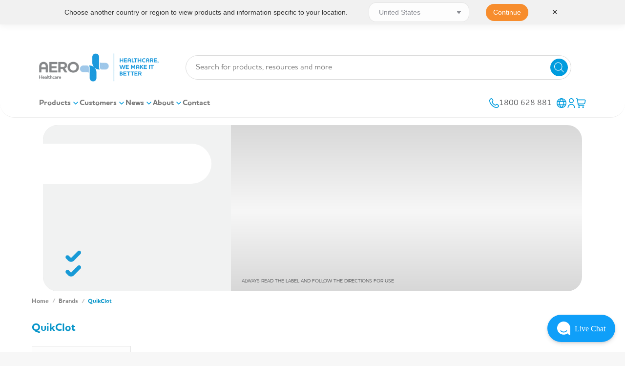

--- FILE ---
content_type: text/html
request_url: https://aerohealthcare.com/brand/quikclot/
body_size: 95212
content:
<!DOCTYPE html>
<!--[if !(IE 6) | !(IE 7) | !(IE 8)  ]><!-->
<html lang="en-AU" class="no-js">
<!--<![endif]-->
<head>
	<meta charset="UTF-8" />
		<meta name="viewport" content="width=device-width, initial-scale=1, maximum-scale=1, user-scalable=0">
			<link rel="profile" href="https://gmpg.org/xfn/11" />
	
            <script async src='https://obseu.bmccfortress.com/i/8e0cb1166a0fa3f277af6378a3442a4e.js' class='ct_clicktrue'></script>
            <script async src='https://www.clickcease.com/monitor/stat.js'>
            </script>
        <meta name='robots' content='index, follow, max-image-preview:large, max-snippet:-1, max-video-preview:-1' />
<script id="cookieyes" type="text/javascript" src="https://cdn-cookieyes.com/client_data/10121a8a41bf03dfd4e70e6a/script.js"></script>
	<!-- This site is optimized with the Yoast SEO Premium plugin v23.8 (Yoast SEO v23.8) - https://yoast.com/wordpress/plugins/seo/ -->
	<title>QuikClot | Aero Healthcare</title>
<link data-rocket-preload as="style" href="https://fonts.googleapis.com/css?family=Roboto%3A400%2C600%2C700%2Cbold%7CRoboto%20Condensed%3A400%2C600%2C700%7CRoboto%3A400&#038;display=swap" rel="preload">
<link href="https://fonts.googleapis.com/css?family=Roboto%3A400%2C600%2C700%2Cbold%7CRoboto%20Condensed%3A400%2C600%2C700%7CRoboto%3A400&#038;display=swap" media="print" onload="this.media=&#039;all&#039;" rel="stylesheet">
<noscript><link rel="stylesheet" href="https://fonts.googleapis.com/css?family=Roboto%3A400%2C600%2C700%2Cbold%7CRoboto%20Condensed%3A400%2C600%2C700%7CRoboto%3A400&#038;display=swap"></noscript>
	<meta name="description" content="QuikClot | Aero Healthcare" />
	<link rel="canonical" href="https://aerohealthcare.com/brand/quikclot/" />
	<meta property="og:locale" content="en_US" />
	<meta property="og:type" content="article" />
	<meta property="og:title" content="QuikClot Archives" />
	<meta property="og:description" content="QuikClot Archives" />
	<meta property="og:url" content="https://aerohealthcare.com/brand/quikclot/" />
	<meta property="og:site_name" content="Aero Healthcare" />
	<meta property="og:image" content="https://cdn.aerohealthcare.com/wp-content/uploads/2019/04/Aero_Logo.png" />
	<meta property="og:image:width" content="566" />
	<meta property="og:image:height" content="227" />
	<meta property="og:image:type" content="image/png" />
	<meta name="twitter:card" content="summary_large_image" />
	<meta name="twitter:site" content="@AeroHealthcare" />
	<script type="application/ld+json" class="yoast-schema-graph">{"@context":"https://schema.org","@graph":[{"@type":"CollectionPage","@id":"https://aerohealthcare.com/brand/quikclot/","url":"https://aerohealthcare.com/brand/quikclot/","name":"QuikClot | Aero Healthcare","isPartOf":{"@id":"https://aerohealthcare.com/#website"},"primaryImageOfPage":{"@id":"https://aerohealthcare.com/brand/quikclot/#primaryimage"},"image":{"@id":"https://aerohealthcare.com/brand/quikclot/#primaryimage"},"thumbnailUrl":"https://aerohealthcare.com/wp-content/uploads/2025/07/QC-CG_01_1000px_fecab270b79b76a1ae493149f318d5aa.png","description":"QuikClot | Aero Healthcare","breadcrumb":{"@id":"https://aerohealthcare.com/brand/quikclot/#breadcrumb"},"inLanguage":"en-AU"},{"@type":"ImageObject","inLanguage":"en-AU","@id":"https://aerohealthcare.com/brand/quikclot/#primaryimage","url":"https://aerohealthcare.com/wp-content/uploads/2025/07/QC-CG_01_1000px_fecab270b79b76a1ae493149f318d5aa.png","contentUrl":"https://aerohealthcare.com/wp-content/uploads/2025/07/QC-CG_01_1000px_fecab270b79b76a1ae493149f318d5aa.png","width":1000,"height":1000,"caption":"QC-CG_01_1000px_fecab270b79b76a1ae493149f318d5aa.png"},{"@type":"BreadcrumbList","@id":"https://aerohealthcare.com/brand/quikclot/#breadcrumb","itemListElement":[{"@type":"ListItem","position":1,"name":"Home","item":"https://aerohealthcare.com/"},{"@type":"ListItem","position":2,"name":"QuikClot"}]},{"@type":"WebSite","@id":"https://aerohealthcare.com/#website","url":"https://aerohealthcare.com/","name":"Aero Healthcare","description":"| We Make It Better","publisher":{"@id":"https://aerohealthcare.com/#organization"},"potentialAction":[{"@type":"SearchAction","target":{"@type":"EntryPoint","urlTemplate":"https://aerohealthcare.com/?s={search_term_string}"},"query-input":{"@type":"PropertyValueSpecification","valueRequired":true,"valueName":"search_term_string"}}],"inLanguage":"en-AU"},{"@type":"Organization","@id":"https://aerohealthcare.com/#organization","name":"Aero Healthcare","url":"https://aerohealthcare.com/","logo":{"@type":"ImageObject","inLanguage":"en-AU","@id":"https://aerohealthcare.com/#/schema/logo/image/","url":"https://aerohealthcare.com/wp-content/uploads/2019/09/Aero-Healthcare-Citations-Logo.jpg","contentUrl":"https://aerohealthcare.com/wp-content/uploads/2019/09/Aero-Healthcare-Citations-Logo.jpg","width":1181,"height":590,"caption":"Aero Healthcare"},"image":{"@id":"https://aerohealthcare.com/#/schema/logo/image/"},"sameAs":["https://www.facebook.com/AeroHealthcare/","https://x.com/AeroHealthcare","https://www.linkedin.com/showcase/aero-healthcare-australia-/"]}]}</script>
	<!-- / Yoast SEO Premium plugin. -->


<link rel='dns-prefetch' href='//a.omappapi.com' />
<link rel='dns-prefetch' href='//unpkg.com' />
<link rel='dns-prefetch' href='//maps.googleapis.com' />
<link rel='dns-prefetch' href='//fonts.googleapis.com' />
<link rel='dns-prefetch' href='//cdn.aerohealthcare.com' />
<link rel='dns-prefetch' href='//www.googletagmanager.com' />
<link href='https://fonts.gstatic.com' crossorigin rel='preconnect' />
<link href='https://cdn.aerohealthcare.com' rel='preconnect' />
<link rel="alternate" type="application/rss+xml" title="Aero Healthcare &raquo; Feed" href="https://aerohealthcare.com/feed/" />
<link rel="alternate" type="application/rss+xml" title="Aero Healthcare &raquo; Comments Feed" href="https://aerohealthcare.com/comments/feed/" />
<link rel="alternate" type="application/rss+xml" title="Aero Healthcare &raquo; QuikClot Brand Feed" href="https://aerohealthcare.com/brand/quikclot/feed/" />
		<!-- This site uses the Google Analytics by MonsterInsights plugin v9.11.1 - Using Analytics tracking - https://www.monsterinsights.com/ -->
							<script src="//www.googletagmanager.com/gtag/js?id=G-ZZTNH18S2G"  data-cfasync="false" data-wpfc-render="false" type="text/javascript" async></script>
			<script data-cfasync="false" data-wpfc-render="false" type="text/javascript">
				var mi_version = '9.11.1';
				var mi_track_user = true;
				var mi_no_track_reason = '';
								var MonsterInsightsDefaultLocations = {"page_location":"https:\/\/aerohealthcare.com\/brand\/quikclot\/"};
								if ( typeof MonsterInsightsPrivacyGuardFilter === 'function' ) {
					var MonsterInsightsLocations = (typeof MonsterInsightsExcludeQuery === 'object') ? MonsterInsightsPrivacyGuardFilter( MonsterInsightsExcludeQuery ) : MonsterInsightsPrivacyGuardFilter( MonsterInsightsDefaultLocations );
				} else {
					var MonsterInsightsLocations = (typeof MonsterInsightsExcludeQuery === 'object') ? MonsterInsightsExcludeQuery : MonsterInsightsDefaultLocations;
				}

								var disableStrs = [
										'ga-disable-G-ZZTNH18S2G',
									];

				/* Function to detect opted out users */
				function __gtagTrackerIsOptedOut() {
					for (var index = 0; index < disableStrs.length; index++) {
						if (document.cookie.indexOf(disableStrs[index] + '=true') > -1) {
							return true;
						}
					}

					return false;
				}

				/* Disable tracking if the opt-out cookie exists. */
				if (__gtagTrackerIsOptedOut()) {
					for (var index = 0; index < disableStrs.length; index++) {
						window[disableStrs[index]] = true;
					}
				}

				/* Opt-out function */
				function __gtagTrackerOptout() {
					for (var index = 0; index < disableStrs.length; index++) {
						document.cookie = disableStrs[index] + '=true; expires=Thu, 31 Dec 2099 23:59:59 UTC; path=/';
						window[disableStrs[index]] = true;
					}
				}

				if ('undefined' === typeof gaOptout) {
					function gaOptout() {
						__gtagTrackerOptout();
					}
				}
								window.dataLayer = window.dataLayer || [];

				window.MonsterInsightsDualTracker = {
					helpers: {},
					trackers: {},
				};
				if (mi_track_user) {
					function __gtagDataLayer() {
						dataLayer.push(arguments);
					}

					function __gtagTracker(type, name, parameters) {
						if (!parameters) {
							parameters = {};
						}

						if (parameters.send_to) {
							__gtagDataLayer.apply(null, arguments);
							return;
						}

						if (type === 'event') {
														parameters.send_to = monsterinsights_frontend.v4_id;
							var hookName = name;
							if (typeof parameters['event_category'] !== 'undefined') {
								hookName = parameters['event_category'] + ':' + name;
							}

							if (typeof MonsterInsightsDualTracker.trackers[hookName] !== 'undefined') {
								MonsterInsightsDualTracker.trackers[hookName](parameters);
							} else {
								__gtagDataLayer('event', name, parameters);
							}
							
						} else {
							__gtagDataLayer.apply(null, arguments);
						}
					}

					__gtagTracker('js', new Date());
					__gtagTracker('set', {
						'developer_id.dZGIzZG': true,
											});
					if ( MonsterInsightsLocations.page_location ) {
						__gtagTracker('set', MonsterInsightsLocations);
					}
										__gtagTracker('config', 'G-ZZTNH18S2G', {"allow_anchor":"true","forceSSL":"true","link_attribution":"true","page_path":location.pathname + location.search + location.hash} );
										window.gtag = __gtagTracker;										(function () {
						/* https://developers.google.com/analytics/devguides/collection/analyticsjs/ */
						/* ga and __gaTracker compatibility shim. */
						var noopfn = function () {
							return null;
						};
						var newtracker = function () {
							return new Tracker();
						};
						var Tracker = function () {
							return null;
						};
						var p = Tracker.prototype;
						p.get = noopfn;
						p.set = noopfn;
						p.send = function () {
							var args = Array.prototype.slice.call(arguments);
							args.unshift('send');
							__gaTracker.apply(null, args);
						};
						var __gaTracker = function () {
							var len = arguments.length;
							if (len === 0) {
								return;
							}
							var f = arguments[len - 1];
							if (typeof f !== 'object' || f === null || typeof f.hitCallback !== 'function') {
								if ('send' === arguments[0]) {
									var hitConverted, hitObject = false, action;
									if ('event' === arguments[1]) {
										if ('undefined' !== typeof arguments[3]) {
											hitObject = {
												'eventAction': arguments[3],
												'eventCategory': arguments[2],
												'eventLabel': arguments[4],
												'value': arguments[5] ? arguments[5] : 1,
											}
										}
									}
									if ('pageview' === arguments[1]) {
										if ('undefined' !== typeof arguments[2]) {
											hitObject = {
												'eventAction': 'page_view',
												'page_path': arguments[2],
											}
										}
									}
									if (typeof arguments[2] === 'object') {
										hitObject = arguments[2];
									}
									if (typeof arguments[5] === 'object') {
										Object.assign(hitObject, arguments[5]);
									}
									if ('undefined' !== typeof arguments[1].hitType) {
										hitObject = arguments[1];
										if ('pageview' === hitObject.hitType) {
											hitObject.eventAction = 'page_view';
										}
									}
									if (hitObject) {
										action = 'timing' === arguments[1].hitType ? 'timing_complete' : hitObject.eventAction;
										hitConverted = mapArgs(hitObject);
										__gtagTracker('event', action, hitConverted);
									}
								}
								return;
							}

							function mapArgs(args) {
								var arg, hit = {};
								var gaMap = {
									'eventCategory': 'event_category',
									'eventAction': 'event_action',
									'eventLabel': 'event_label',
									'eventValue': 'event_value',
									'nonInteraction': 'non_interaction',
									'timingCategory': 'event_category',
									'timingVar': 'name',
									'timingValue': 'value',
									'timingLabel': 'event_label',
									'page': 'page_path',
									'location': 'page_location',
									'title': 'page_title',
									'referrer' : 'page_referrer',
								};
								for (arg in args) {
																		if (!(!args.hasOwnProperty(arg) || !gaMap.hasOwnProperty(arg))) {
										hit[gaMap[arg]] = args[arg];
									} else {
										hit[arg] = args[arg];
									}
								}
								return hit;
							}

							try {
								f.hitCallback();
							} catch (ex) {
							}
						};
						__gaTracker.create = newtracker;
						__gaTracker.getByName = newtracker;
						__gaTracker.getAll = function () {
							return [];
						};
						__gaTracker.remove = noopfn;
						__gaTracker.loaded = true;
						window['__gaTracker'] = __gaTracker;
					})();
									} else {
										console.log("");
					(function () {
						function __gtagTracker() {
							return null;
						}

						window['__gtagTracker'] = __gtagTracker;
						window['gtag'] = __gtagTracker;
					})();
									}
			</script>
										<script data-cfasync="false" data-wpfc-render="false" type="text/javascript">
								
		if ( typeof __gtagTracker === 'function' ) { __gtagTracker( 'config', 'AW-8089285674', {} ); }
							</script>
											<!-- / Google Analytics by MonsterInsights -->
				<script data-cfasync="false" data-wpfc-render="false" type="text/javascript">
			window.MonsterInsightsDualTracker.helpers.mapProductItem = function (uaItem) {
				var prefixIndex, prefixKey, mapIndex;
				
				var toBePrefixed = ['id', 'name', 'list_name', 'brand', 'category', 'variant'];

				var item = {};

				var fieldMap = {
					'price': 'price',
					'list_position': 'index',
					'quantity': 'quantity',
					'position': 'index',
				};

				for (mapIndex in fieldMap) {
					if (uaItem.hasOwnProperty(mapIndex)) {
						item[fieldMap[mapIndex]] = uaItem[mapIndex];
					}
				}

				for (prefixIndex = 0; prefixIndex < toBePrefixed.length; prefixIndex++) {
					prefixKey = toBePrefixed[prefixIndex];
					if (typeof uaItem[prefixKey] !== 'undefined') {
						item['item_' + prefixKey] = uaItem[prefixKey];
					}
				}

				return item;
			};

			MonsterInsightsDualTracker.trackers['view_item_list'] = function (parameters) {
				var items = parameters.items;
				var listName, itemIndex, item, itemListName;
				var lists = {
					'_': {items: [], 'send_to': monsterinsights_frontend.v4_id},
				};

				for (itemIndex = 0; itemIndex < items.length; itemIndex++) {
					item = MonsterInsightsDualTracker.helpers.mapProductItem(items[itemIndex]);

					if (typeof item['item_list_name'] === 'undefined') {
						lists['_'].items.push(item);
					} else {
						itemListName = item['item_list_name'];
						if (typeof lists[itemListName] === 'undefined') {
							lists[itemListName] = {
								'items': [],
								'item_list_name': itemListName,
								'send_to': monsterinsights_frontend.v4_id,
							};
						}

						lists[itemListName].items.push(item);
					}
				}

				for (listName in lists) {
					__gtagDataLayer('event', 'view_item_list', lists[listName]);
				}
			};

			MonsterInsightsDualTracker.trackers['select_content'] = function (parameters) {
				const items = parameters.items.map(MonsterInsightsDualTracker.helpers.mapProductItem);
				__gtagDataLayer('event', 'select_item', {items: items, send_to: parameters.send_to});
			};

			MonsterInsightsDualTracker.trackers['view_item'] = function (parameters) {
				const items = parameters.items.map(MonsterInsightsDualTracker.helpers.mapProductItem);
				__gtagDataLayer('event', 'view_item', {items: items, send_to: parameters.send_to});
			};
		</script>
			<script data-cfasync="false" data-wpfc-render="false" type="text/javascript">
		if (window.hasOwnProperty('MonsterInsightsDualTracker')){
			window.MonsterInsightsDualTracker.trackers['form:impression'] = function (parameters) {
				__gtagDataLayer('event', 'form_impression', {
					form_id: parameters.event_label,
					content_type: 'form',
					non_interaction: true,
					send_to: parameters.send_to,
				});
			};

			window.MonsterInsightsDualTracker.trackers['form:conversion'] = function (parameters) {
				__gtagDataLayer('event', 'generate_lead', {
					form_id: parameters.event_label,
					send_to: parameters.send_to,
				});
			};
		}
	</script>
	<link rel='stylesheet' id='berocket_aapf_widget-style-css' href='https://cdn.aerohealthcare.com/wp-content/plugins/woocommerce-ajax-filters/assets/frontend/css/fullmain.min.css' type='text/css' media='all' />
<style id='wp-emoji-styles-inline-css' type='text/css'>

	img.wp-smiley, img.emoji {
		display: inline !important;
		border: none !important;
		box-shadow: none !important;
		height: 1em !important;
		width: 1em !important;
		margin: 0 0.07em !important;
		vertical-align: -0.1em !important;
		background: none !important;
		padding: 0 !important;
	}
</style>
<link data-minify="1" rel='stylesheet' id='cr-frontend-css-css' href='https://cdn.aerohealthcare.com/wp-content/cache/min/1/wp-content/plugins/customer-reviews-woocommerce/css/frontend.css?ver=1769571652' type='text/css' media='all' />
<link data-minify="1" rel='stylesheet' id='twenty20-css' href='https://cdn.aerohealthcare.com/wp-content/cache/min/1/wp-content/plugins/twenty20/assets/css/twenty20.css?ver=1769571652' type='text/css' media='all' />
<link data-minify="1" rel='stylesheet' id='woocommerce-print-products-css' href='https://cdn.aerohealthcare.com/wp-content/cache/min/1/wp-content/plugins/woocommerce-print-products/public/css/woocommerce-print-products-public.css?ver=1769571652' type='text/css' media='all' />
<style id='woocommerce-inline-inline-css' type='text/css'>
.woocommerce form .form-row .required { visibility: visible; }
</style>
<link data-minify="1" rel='stylesheet' id='woo-variation-gallery-slider-css' href='https://cdn.aerohealthcare.com/wp-content/cache/min/1/wp-content/plugins/woo-variation-gallery/assets/css/slick.min.css?ver=1769571652' type='text/css' media='all' />
<link data-minify="1" rel='stylesheet' id='dashicons-css' href='https://cdn.aerohealthcare.com/wp-content/cache/min/1/wp-includes/css/dashicons.min.css?ver=1769571652' type='text/css' media='all' />
<style id='dashicons-inline-css' type='text/css'>
[data-font="Dashicons"]:before {font-family: 'Dashicons' !important;content: attr(data-icon) !important;speak: none !important;font-weight: normal !important;font-variant: normal !important;text-transform: none !important;line-height: 1 !important;font-style: normal !important;-webkit-font-smoothing: antialiased !important;-moz-osx-font-smoothing: grayscale !important;}
</style>
<link rel='stylesheet' id='woo-variation-gallery-css' href='https://cdn.aerohealthcare.com/wp-content/plugins/woo-variation-gallery/assets/css/frontend.min.css' type='text/css' media='all' />
<style id='woo-variation-gallery-inline-css' type='text/css'>
:root {--wvg-thumbnail-item: 4;--wvg-thumbnail-item-gap: 0px;--wvg-single-image-size: 600px;--wvg-gallery-width: 100%;--wvg-gallery-margin: 30px;}/* Default Width */.woo-variation-product-gallery {max-width: 100% !important;width: 100%;}/* Medium Devices, Desktops */@media only screen and (max-width: 992px) {.woo-variation-product-gallery {width: 285px;max-width: 100% !important;}}/* Small Devices, Tablets */@media only screen and (max-width: 768px) {.woo-variation-product-gallery {width: 285px;max-width: 100% !important;}}/* Extra Small Devices, Phones */@media only screen and (max-width: 480px) {.woo-variation-product-gallery {width: 295px;max-width: 100% !important;}}
</style>
<link rel='stylesheet' id='wpforms-form-locker-frontend-css' href='https://cdn.aerohealthcare.com/wp-content/plugins/wpforms-form-locker/assets/css/frontend.min.css' type='text/css' media='all' />
<link rel='stylesheet' id='dgwt-wcas-style-css' href='https://cdn.aerohealthcare.com/wp-content/plugins/ajax-search-for-woocommerce-premium/assets/css/style.min.css' type='text/css' media='all' />
<link rel='stylesheet' id='parent-style-css' href='https://cdn.aerohealthcare.com/wp-content/themes/dt-the7/style.css' type='text/css' media='all' />
<link data-minify="1" rel='stylesheet' id='the7-font-css' href='https://cdn.aerohealthcare.com/wp-content/cache/min/1/wp-content/themes/dt-the7/fonts/icomoon-the7-font/icomoon-the7-font.min.css?ver=1769571652' type='text/css' media='all' />
<link data-minify="1" rel='stylesheet' id='the7-awesome-fonts-css' href='https://cdn.aerohealthcare.com/wp-content/cache/min/1/wp-content/themes/dt-the7/fonts/FontAwesome/css/all.min.css?ver=1769571652' type='text/css' media='all' />
<link rel='stylesheet' id='the7-awesome-fonts-back-css' href='https://cdn.aerohealthcare.com/wp-content/themes/dt-the7/fonts/FontAwesome/back-compat.min.css' type='text/css' media='all' />
<link data-minify="1" rel='stylesheet' id='the7-Defaults-css' href='https://cdn.aerohealthcare.com/wp-content/cache/min/1/wp-content/uploads/smile_fonts/Defaults/Defaults.css?ver=1769571652' type='text/css' media='all' />
<link data-minify="1" rel='stylesheet' id='dflip-icons-style-css' href='https://cdn.aerohealthcare.com/wp-content/cache/min/1/wp-content/plugins/dflip/assets/css/themify-icons.min.css?ver=1769571652' type='text/css' media='all' />
<link rel='stylesheet' id='dflip-style-css' href='https://cdn.aerohealthcare.com/wp-content/plugins/dflip/assets/css/dflip.min.css' type='text/css' media='all' />
<link data-minify="1" rel='stylesheet' id='pwb-styles-frontend-css' href='https://cdn.aerohealthcare.com/wp-content/cache/min/1/wp-content/plugins/perfect-woocommerce-brands/build/frontend/css/style.css?ver=1769571652' type='text/css' media='all' />
<link data-minify="1" rel='stylesheet' id='slb_core-css' href='https://cdn.aerohealthcare.com/wp-content/cache/min/1/wp-content/plugins/simple-lightbox/client/css/app.css?ver=1769571652' type='text/css' media='all' />
<link data-minify="1" rel='stylesheet' id='js_composer_custom_css-css' href='https://cdn.aerohealthcare.com/wp-content/cache/min/1/wp-content/uploads/js_composer/custom.css?ver=1769571652' type='text/css' media='all' />
<link data-minify="1" rel='stylesheet' id='yith_ywraq_frontend-css' href='https://cdn.aerohealthcare.com/wp-content/cache/min/1/wp-content/plugins/yith-woocommerce-request-a-quote-premium/assets/css/ywraq-frontend.css?ver=1769571652' type='text/css' media='all' />
<style id='yith_ywraq_frontend-inline-css' type='text/css'>
:root {
		--ywraq_layout_button_bg_color: #ed1c24;
		--ywraq_layout_button_bg_color_hover: #044a80;
		--ywraq_layout_button_border_color: ;
		--ywraq_layout_button_border_color_hover: ;
		--ywraq_layout_button_color: #fff;
		--ywraq_layout_button_color_hover: #fff;
		
		--ywraq_checkout_button_bg_color: #0066b4;
		--ywraq_checkout_button_bg_color_hover: #044a80;
		--ywraq_checkout_button_border_color: #0066b4;
		--ywraq_checkout_button_border_color_hover: #044a80;
		--ywraq_checkout_button_color: #ffffff;
		--ywraq_checkout_button_color_hover: #ffffff;
		
		--ywraq_accept_button_bg_color: #0066b4;
		--ywraq_accept_button_bg_color_hover: #044a80;
		--ywraq_accept_button_border_color: #0066b4;
		--ywraq_accept_button_border_color_hover: #044a80;
		--ywraq_accept_button_color: #ffffff;
		--ywraq_accept_button_color_hover: #ffffff;
		
		--ywraq_reject_button_bg_color: transparent;
		--ywraq_reject_button_bg_color_hover: #CC2B2B;
		--ywraq_reject_button_border_color: #CC2B2B;
		--ywraq_reject_button_border_color_hover: #CC2B2B;
		--ywraq_reject_button_color: #CC2B2B;
		--ywraq_reject_button_color_hover: #ffffff;
		}		

</style>

<link rel='stylesheet' id='dt-main-css' href='https://cdn.aerohealthcare.com/wp-content/themes/dt-the7/css/main.min.css' type='text/css' media='all' />
<link rel='stylesheet' id='the7-custom-scrollbar-css' href='https://cdn.aerohealthcare.com/wp-content/themes/dt-the7/lib/custom-scrollbar/custom-scrollbar.min.css' type='text/css' media='all' />
<link rel='stylesheet' id='the7-wpbakery-css' href='https://cdn.aerohealthcare.com/wp-content/themes/dt-the7/css/wpbakery.min.css' type='text/css' media='all' />
<link rel='stylesheet' id='the7-core-css' href='https://cdn.aerohealthcare.com/wp-content/plugins/dt-the7-core/assets/css/post-type.min.css' type='text/css' media='all' />
<link data-minify="1" rel='stylesheet' id='the7-css-vars-css' href='https://cdn.aerohealthcare.com/wp-content/cache/min/1/wp-content/uploads/the7-css/css-vars.css?ver=1769571652' type='text/css' media='all' />
<link data-minify="1" rel='stylesheet' id='dt-custom-css' href='https://cdn.aerohealthcare.com/wp-content/cache/min/1/wp-content/uploads/the7-css/custom.css?ver=1769571652' type='text/css' media='all' />
<link data-minify="1" rel='stylesheet' id='wc-dt-custom-css' href='https://cdn.aerohealthcare.com/wp-content/cache/min/1/wp-content/uploads/the7-css/compatibility/wc-dt-custom.css?ver=1769571652' type='text/css' media='all' />
<link data-minify="1" rel='stylesheet' id='dt-media-css' href='https://cdn.aerohealthcare.com/wp-content/cache/min/1/wp-content/uploads/the7-css/media.css?ver=1769571652' type='text/css' media='all' />
<link data-minify="1" rel='stylesheet' id='the7-mega-menu-css' href='https://cdn.aerohealthcare.com/wp-content/cache/min/1/wp-content/uploads/the7-css/mega-menu.css?ver=1769571652' type='text/css' media='all' />
<link data-minify="1" rel='stylesheet' id='the7-elements-albums-portfolio-css' href='https://cdn.aerohealthcare.com/wp-content/cache/min/1/wp-content/uploads/the7-css/the7-elements-albums-portfolio.css?ver=1769571652' type='text/css' media='all' />
<link data-minify="1" rel='stylesheet' id='the7-elements-css' href='https://cdn.aerohealthcare.com/wp-content/cache/min/1/wp-content/uploads/the7-css/post-type-dynamic.css?ver=1769571652' type='text/css' media='all' />
<link rel='stylesheet' id='ubermenu-css' href='https://cdn.aerohealthcare.com/wp-content/plugins/ubermenu/pro/assets/css/ubermenu.min.css' type='text/css' media='all' />
<link data-minify="1" rel='stylesheet' id='ubermenu-minimal-css' href='https://cdn.aerohealthcare.com/wp-content/cache/min/1/wp-content/plugins/ubermenu/assets/css/skins/minimal.css?ver=1769571652' type='text/css' media='all' />
<link data-minify="1" rel='stylesheet' id='smo_fancybox-css' href='https://cdn.aerohealthcare.com/wp-content/cache/min/1/wp-content/plugins/ubermenu/assets/js/fancybox.css?ver=1769571652' type='text/css' media='all' />
<link data-minify="1" rel='stylesheet' id='smo_custom-css' href='https://cdn.aerohealthcare.com/wp-content/cache/min/1/wp-content/plugins/ubermenu/assets/css/smo_custom.css?ver=1769571652' type='text/css' media='all' />
<link data-minify="1" rel='stylesheet' id='ubermenu-font-awesome-all-css' href='https://cdn.aerohealthcare.com/wp-content/cache/min/1/wp-content/plugins/ubermenu/assets/fontawesome/css/all.min.css?ver=1769571652' type='text/css' media='all' />
<link data-minify="1" rel='stylesheet' id='style-css' href='https://cdn.aerohealthcare.com/wp-content/cache/min/1/wp-content/themes/Aero_2018_v4/style.css?ver=1769571652' type='text/css' media='all' />
<link rel='stylesheet' id='the7-elementor-global-css' href='https://cdn.aerohealthcare.com/wp-content/themes/dt-the7/css/compatibility/elementor/elementor-global.min.css' type='text/css' media='all' />
<link data-minify="1" rel='stylesheet' id='ultimate-vc-addons-style-min-css' href='https://cdn.aerohealthcare.com/wp-content/cache/min/1/wp-content/plugins/Ultimate_VC_Addons/assets/min-css/ultimate.min.css?ver=1769571659' type='text/css' media='all' />
<link data-minify="1" rel='stylesheet' id='ultimate-vc-addons-icons-css' href='https://cdn.aerohealthcare.com/wp-content/cache/min/1/wp-content/plugins/Ultimate_VC_Addons/assets/css/icons.css?ver=1769571659' type='text/css' media='all' />
<link data-minify="1" rel='stylesheet' id='ultimate-vc-addons-vidcons-css' href='https://cdn.aerohealthcare.com/wp-content/cache/min/1/wp-content/plugins/Ultimate_VC_Addons/assets/fonts/vidcons.css?ver=1769571659' type='text/css' media='all' />
<link data-minify="1" rel='stylesheet' id='ekit-widget-styles-css' href='https://cdn.aerohealthcare.com/wp-content/cache/min/1/wp-content/plugins/elementskit-lite/widgets/init/assets/css/widget-styles.css?ver=1769571652' type='text/css' media='all' />
<link data-minify="1" rel='stylesheet' id='ekit-widget-styles-pro-css' href='https://cdn.aerohealthcare.com/wp-content/cache/min/1/wp-content/plugins/elementskit/widgets/init/assets/css/widget-styles-pro.css?ver=1769571652' type='text/css' media='all' />
<link data-minify="1" rel='stylesheet' id='ekit-responsive-css' href='https://cdn.aerohealthcare.com/wp-content/cache/min/1/wp-content/plugins/elementskit-lite/widgets/init/assets/css/responsive.css?ver=1769571652' type='text/css' media='all' />
<link rel='stylesheet' id='elementor-frontend-css' href='https://cdn.aerohealthcare.com/wp-content/plugins/elementor/assets/css/frontend.min.css' type='text/css' media='all' />
<link rel='stylesheet' id='eael-general-css' href='https://cdn.aerohealthcare.com/wp-content/plugins/essential-addons-for-elementor-lite/assets/front-end/css/view/general.min.css' type='text/css' media='all' />
<style id='rocket-lazyload-inline-css' type='text/css'>
.rll-youtube-player{position:relative;padding-bottom:56.23%;height:0;overflow:hidden;max-width:100%;}.rll-youtube-player:focus-within{outline: 2px solid currentColor;outline-offset: 5px;}.rll-youtube-player iframe{position:absolute;top:0;left:0;width:100%;height:100%;z-index:100;background:0 0}.rll-youtube-player img{bottom:0;display:block;left:0;margin:auto;max-width:100%;width:100%;position:absolute;right:0;top:0;border:none;height:auto;-webkit-transition:.4s all;-moz-transition:.4s all;transition:.4s all}.rll-youtube-player img:hover{-webkit-filter:brightness(75%)}.rll-youtube-player .play{height:100%;width:100%;left:0;top:0;position:absolute;background:url(https://cdn.aerohealthcare.com/wp-content/plugins/wp-rocket/assets/img/youtube.png) no-repeat center;background-color: transparent !important;cursor:pointer;border:none;}.wp-embed-responsive .wp-has-aspect-ratio .rll-youtube-player{position:absolute;padding-bottom:0;width:100%;height:100%;top:0;bottom:0;left:0;right:0}
</style>
<script type="text/template" id="tmpl-variation-template">
	<div class="woocommerce-variation-description">{{{ data.variation.variation_description }}}</div>
	<div class="woocommerce-variation-price">{{{ data.variation.price_html }}}</div>
	<div class="woocommerce-variation-availability">{{{ data.variation.availability_html }}}</div>
</script>
<script type="text/template" id="tmpl-unavailable-variation-template">
	<p>Sorry, this product is unavailable. Please choose a different combination.</p>
</script>
<script type="text/javascript" src="https://cdn.aerohealthcare.com/wp-includes/js/jquery/jquery.min.js" id="jquery-core-js"></script>
<script type="text/javascript" src="https://cdn.aerohealthcare.com/wp-includes/js/jquery/jquery-migrate.min.js" id="jquery-migrate-js"></script>
<script type="text/javascript" id="clickceaseFrontEnd-js-extra">
/* <![CDATA[ */
var ajax_obj = {"cc_nonce":"c7f02fc7be","ajax_url":"https:\/\/aerohealthcare.com\/wp-admin\/admin-ajax.php","ajax_action":"validate_clickcease_response"};
/* ]]> */
</script>
<script type="text/javascript" src="https://cdn.aerohealthcare.com/wp-content/plugins/clickcease-click-fraud-protection/includes/assets/js/front-end.js" id="clickceaseFrontEnd-js"></script>
<script type="text/javascript" src="https://cdn.aerohealthcare.com/wp-content/plugins/google-analytics-premium/assets/js/frontend-gtag.min.js" id="monsterinsights-frontend-script-js" async="async" data-wp-strategy="async"></script>
<script data-cfasync="false" data-wpfc-render="false" type="text/javascript" id='monsterinsights-frontend-script-js-extra'>/* <![CDATA[ */
var monsterinsights_frontend = {"js_events_tracking":"true","download_extensions":"doc,pdf,ppt,zip,xls,docx,pptx,xlsx","inbound_paths":"[{\"path\":\"\\\/go\\\/\",\"label\":\"affiliate\"},{\"path\":\"\\\/recommend\\\/\",\"label\":\"affiliate\"}]","home_url":"https:\/\/aerohealthcare.com","hash_tracking":"true","v4_id":"G-ZZTNH18S2G"};/* ]]> */
</script>
<script type="text/javascript" src="https://cdn.aerohealthcare.com/wp-content/plugins/woocommerce/assets/js/jquery-blockui/jquery.blockUI.min.js" id="jquery-blockui-js" data-wp-strategy="defer"></script>
<script type="text/javascript" id="wc-add-to-cart-js-extra">
/* <![CDATA[ */
var wc_add_to_cart_params = {"ajax_url":"\/wp-admin\/admin-ajax.php","wc_ajax_url":"\/?wc-ajax=%%endpoint%%","i18n_view_cart":"View cart","cart_url":"https:\/\/aerohealthcare.com","is_cart":"","cart_redirect_after_add":"no"};
/* ]]> */
</script>
<script type="text/javascript" src="https://cdn.aerohealthcare.com/wp-content/plugins/woocommerce/assets/js/frontend/add-to-cart.min.js" id="wc-add-to-cart-js" data-wp-strategy="defer"></script>
<script type="text/javascript" src="https://cdn.aerohealthcare.com/wp-content/plugins/woocommerce/assets/js/js-cookie/js.cookie.min.js" id="js-cookie-js" defer="defer" data-wp-strategy="defer"></script>
<script type="text/javascript" id="woocommerce-js-extra">
/* <![CDATA[ */
var woocommerce_params = {"ajax_url":"\/wp-admin\/admin-ajax.php","wc_ajax_url":"\/?wc-ajax=%%endpoint%%"};
/* ]]> */
</script>
<script type="text/javascript" src="https://cdn.aerohealthcare.com/wp-content/plugins/woocommerce/assets/js/frontend/woocommerce.min.js" id="woocommerce-js" defer="defer" data-wp-strategy="defer"></script>
<script type="text/javascript" src="https://cdn.aerohealthcare.com/wp-content/plugins/js_composer/assets/js/vendors/woocommerce-add-to-cart.js" id="vc_woocommerce-add-to-cart-js-js"></script>
<script type="text/javascript" src="https://cdn.aerohealthcare.com/wp-includes/js/underscore.min.js" id="underscore-js"></script>
<script type="text/javascript" id="wp-util-js-extra">
/* <![CDATA[ */
var _wpUtilSettings = {"ajax":{"url":"\/wp-admin\/admin-ajax.php"}};
/* ]]> */
</script>
<script type="text/javascript" src="https://cdn.aerohealthcare.com/wp-includes/js/wp-util.min.js" id="wp-util-js"></script>
<script type="text/javascript" src="https://cdn.aerohealthcare.com/wp-includes/js/jquery/ui/core.min.js" id="jquery-ui-core-js"></script>
<script type="text/javascript" src="https://cdn.aerohealthcare.com/wp-includes/js/jquery/ui/mouse.min.js" id="jquery-ui-mouse-js"></script>
<script type="text/javascript" id="dt-above-fold-js-extra">
/* <![CDATA[ */
var dtLocal = {"themeUrl":"https:\/\/aerohealthcare.com\/wp-content\/themes\/dt-the7","passText":"To view this protected post, enter the password below:","moreButtonText":{"loading":"Loading...","loadMore":"Load more"},"postID":"19732","ajaxurl":"https:\/\/aerohealthcare.com\/wp-admin\/admin-ajax.php","REST":{"baseUrl":"https:\/\/aerohealthcare.com\/wp-json\/the7\/v1","endpoints":{"sendMail":"\/send-mail"}},"contactMessages":{"required":"One or more fields have an error. Please check and try again.","terms":"Please accept the privacy policy.","fillTheCaptchaError":"Please, fill the captcha."},"captchaSiteKey":"","ajaxNonce":"3a87fa5869","pageData":{"type":"archive","template":null,"layout":"masonry"},"themeSettings":{"smoothScroll":"off","lazyLoading":false,"desktopHeader":{"height":130},"ToggleCaptionEnabled":"disabled","ToggleCaption":"Navigation","floatingHeader":{"showAfter":800,"showMenu":true,"height":100,"logo":{"showLogo":true,"html":"<img class=\" preload-me\" src=\"https:\/\/aerohealthcare.com\/wp-content\/uploads\/2023\/04\/Aero-Healthcare-Brand-low-1.png\" srcset=\"https:\/\/aerohealthcare.com\/wp-content\/uploads\/2023\/04\/Aero-Healthcare-Brand-low-1.png 176w, https:\/\/aerohealthcare.com\/wp-content\/uploads\/2023\/04\/Aero-Healthcare-Brand-web.png 351w\" width=\"176\" height=\"84\"   sizes=\"176px\" alt=\"Aero Healthcare\" \/>","url":"https:\/\/aerohealthcare.com\/"}},"topLine":{"floatingTopLine":{"logo":{"showLogo":false,"html":""}}},"mobileHeader":{"firstSwitchPoint":600,"secondSwitchPoint":0,"firstSwitchPointHeight":70,"secondSwitchPointHeight":60,"mobileToggleCaptionEnabled":"disabled","mobileToggleCaption":"Menu"},"stickyMobileHeaderFirstSwitch":{"logo":{"html":"<img class=\" preload-me\" src=\"https:\/\/aerohealthcare.com\/wp-content\/uploads\/2020\/06\/Aero_Logotranss.png\" srcset=\"https:\/\/aerohealthcare.com\/wp-content\/uploads\/2020\/06\/Aero_Logotranss.png 166w\" width=\"166\" height=\"67\"   sizes=\"166px\" alt=\"Aero Healthcare\" \/>"}},"stickyMobileHeaderSecondSwitch":{"logo":{"html":"<img class=\" preload-me\" src=\"https:\/\/aerohealthcare.com\/wp-content\/uploads\/2020\/06\/Aero_Logotranss.png\" srcset=\"https:\/\/aerohealthcare.com\/wp-content\/uploads\/2020\/06\/Aero_Logotranss.png 166w\" width=\"166\" height=\"67\"   sizes=\"166px\" alt=\"Aero Healthcare\" \/>"}},"sidebar":{"switchPoint":990},"boxedWidth":"1280px"},"VCMobileScreenWidth":"768","wcCartFragmentHash":"0e1d63f10b542a13443d54b336359604","elementor":{"settings":{"container_width":0}}};
var dtShare = {"shareButtonText":{"facebook":"Share on Facebook","twitter":"Tweet","pinterest":"Pin it","linkedin":"Share on Linkedin","whatsapp":"Share on Whatsapp"},"overlayOpacity":"85"};
/* ]]> */
</script>
<script type="text/javascript" src="https://cdn.aerohealthcare.com/wp-content/themes/dt-the7/js/above-the-fold.min.js" id="dt-above-fold-js"></script>
<script type="text/javascript" src="https://cdn.aerohealthcare.com/wp-content/themes/dt-the7/js/compatibility/woocommerce/woocommerce.min.js" id="dt-woocommerce-js"></script>
<script type="text/javascript" src="https://cdn.aerohealthcare.com/wp-content/plugins/ubermenu/assets/js/fancybox.umd.js" id="smo-fancybox-js"></script>
<script type="text/javascript" src="https://unpkg.com/swiper@latest/swiper-bundle.min.js" id="ubermenu-swiper-js"></script>
<script type="text/javascript" src="https://cdn.aerohealthcare.com/wp-content/plugins/ubermenu/assets/js/slider.js" id="ubermenu-slider-slick-js"></script>
<script type="text/javascript" src="https://cdn.aerohealthcare.com/wp-content/plugins/Ultimate_VC_Addons/assets/min-js/modernizr-custom.min.js" id="ultimate-vc-addons-modernizr-js"></script>
<script type="text/javascript" src="https://cdn.aerohealthcare.com/wp-content/plugins/Ultimate_VC_Addons/assets/min-js/jquery-ui.min.js" id="jquery_ui-js"></script>
<script type="text/javascript" src="https://maps.googleapis.com/maps/api/js" id="ultimate-vc-addons-googleapis-js"></script>
<script type="text/javascript" src="https://cdn.aerohealthcare.com/wp-includes/js/jquery/ui/slider.min.js" id="jquery-ui-slider-js"></script>
<script type="text/javascript" src="https://cdn.aerohealthcare.com/wp-content/plugins/Ultimate_VC_Addons/assets/min-js/jquery-ui-labeledslider.min.js" id="ultimate-vc-addons_range_tick-js"></script>
<script type="text/javascript" src="https://cdn.aerohealthcare.com/wp-content/plugins/Ultimate_VC_Addons/assets/min-js/ultimate.min.js" id="ultimate-vc-addons-script-js"></script>
<script type="text/javascript" src="https://cdn.aerohealthcare.com/wp-content/plugins/Ultimate_VC_Addons/assets/min-js/modal-all.min.js" id="ultimate-vc-addons-modal-all-js"></script>
<script type="text/javascript" src="https://cdn.aerohealthcare.com/wp-content/plugins/Ultimate_VC_Addons/assets/min-js/jparallax.min.js" id="ultimate-vc-addons-jquery.shake-js"></script>
<script type="text/javascript" src="https://cdn.aerohealthcare.com/wp-content/plugins/Ultimate_VC_Addons/assets/min-js/vhparallax.min.js" id="ultimate-vc-addons-jquery.vhparallax-js"></script>
<script type="text/javascript" src="https://cdn.aerohealthcare.com/wp-content/plugins/Ultimate_VC_Addons/assets/min-js/ultimate_bg.min.js" id="ultimate-vc-addons-row-bg-js"></script>
<script type="text/javascript" src="https://cdn.aerohealthcare.com/wp-content/plugins/Ultimate_VC_Addons/assets/min-js/mb-YTPlayer.min.js" id="ultimate-vc-addons-jquery.ytplayer-js"></script>
<script></script><link rel="EditURI" type="application/rsd+xml" title="RSD" href="https://aerohealthcare.com/xmlrpc.php?rsd" />
<meta name="ahrefs-site-verification" content="419270b617e3b53b046f1733328e092a18f9b6c835afe3816e0476c470884756">

<script type='application/ld+json'> 
{
  "@context": "http://www.schema.org",
  "@type": "Organization",
  "name": "Aero Healthcare",
  "telephone": "1800 628 881",
  "url": "https://aerohealthcare.com/",
  "sameAs": [
    "https://www.youtube.com/watch?time_continue=7&v=RGso39Fk7E4",
    "https://www.linkedin.com/company/aero-healthcare",
    "https://twitter.com/AeroHealthcare",
    "https://www.youtube.com/c/AerohealthcareAU",
    "https://www.facebook.com/AeroHealthcare"
  ],
  "logo": "https://cdn.aerohealthcare.com/wp-content/uploads/2019/04/Aero_Logo.png",
  "image": "https://aerohealthcare.com//wp-content/uploads/2018/06/Warehouse-n-Distribution5.jpg",
  "description": "Aero Healthcare is a 100% Australian owned and operated healthcare product manufacturer and wholesaler based in Armidale, New South Wales. Our ISO134856 certification covers a huge range of First Aid and Medical Consumables.",
  "address": {
    "@type": "PostalAddress",
    "streetAddress": "2 Cameron Drive",
    "addressLocality": "Armidale",
    "addressRegion": "New South Wales",
    "postalCode": "2350"
  }
}
 </script>

<script type='application/ld+json'> 
{
  "@context": "http://www.schema.org",
  "@type": "medicalBusiness",
  "name": "Aero Healthcare ",
  "priceRange": "wholesalePrice",
  "telephone": "1800 628 881",
  "url": "https://aerohealthcare.com/",
  "sameAs": [
    "http://www.productontology.org/doc/First_aid_kit",
    "http://www.productontology.org/doc/Automated_external_defibrillator",
    "http://www.productontology.org/doc/Bandage",
    "http://www.productontology.org/doc/Adhesive_bandage",
    "http://www.productontology.org/doc/Surgical_tape"
  ],
  "logo": "https://cdn.aerohealthcare.com/wp-content/uploads/2019/04/Aero_Logo.png",
  "image": "https://aerohealthcare.com//wp-content/uploads/2018/06/About_Us2.jpg",
  "description": "Aero Healthcare is a 100% Australian owned and operated healthcare product manufacturer headquartered in Armidale, NSW. Our ISO 134856 certification covers a huge range of First Aid and Medical Consumables. As a wholesaler, Aero Healthcare doesn’t sell directly to consumers, ensuring a constant demand for our trusted products at your business, whether you’re a reseller, retailer or pharmacist. Aero Healthcare is an authorised distributor of HeartSine defibrillators and Brayden CPR manikins. ",
  "address": {
    "@type": "PostalAddress",
    "streetAddress": "2 Cameron Drive",
    "addressLocality": "Armidale",
    "addressRegion": "New South Wales",
    "postalCode": "2350",
    "addressCountry": "Australia"
  },
  "geo": {
    "@type": "GeoCoordinates",
    "latitude": "-30.5361616",
    "longitude": "151.6093174"
  },
  "hasMap": "https://www.google.com/maps/place/Aero+Healthcare/@-30.5361616,151.6093174,17z/data=!3m1!4b1!4m6!3m5!1s0x6b9f9e37670f6853:0xa7d815cf95cfe171!8m2!3d-30.5361616!4d151.6093174!16s%2Fg%2F1hc37hw3c",
  "openingHours": "Mo, Tu, We, Th, Fr 08:00-17:00"
}
 </script>



<script type="text/javascript">
piAId = '829473';
piCId = '9684';
piHostname = 'pi.pardot.com';

(function() {
	function async_load(){
		var s = document.createElement('script'); s.type = 'text/javascript';
		s.src = ('https:' == document.location.protocol ? 'https://pi' : 'http://cdn') + '.pardot.com/pd.js';
		var c = document.getElementsByTagName('script')[0]; c.parentNode.insertBefore(s, c);
	}
	if(window.attachEvent) { window.attachEvent('onload', async_load); }
	else { window.addEventListener('load', async_load, false); }
})();
</script>

<!-- Core web CLS fix -->
<style>
#top-menu {
    position: absolute;
    visibility: hidden;
    z-index: 200;
    top: 100%;
    left: 0;
    width: 240px;
    opacity: 0;
    background: #fff;
    box-shadow: 0 0 4px rgb(0 0 0 / 20%);
}
@media screen and (max-width: 600px) {
.masthead {
min-height:70px;
}
}
</style>
<!-- Meta Pixel Code -->
<script>
!function(f,b,e,v,n,t,s)
{if(f.fbq)return;n=f.fbq=function(){n.callMethod?
n.callMethod.apply(n,arguments):n.queue.push(arguments)};
if(!f._fbq)f._fbq=n;n.push=n;n.loaded=!0;n.version='2.0';
n.queue=[];t=b.createElement(e);t.async=!0;
t.src=v;s=b.getElementsByTagName(e)[0];
s.parentNode.insertBefore(t,s)}(window, document,'script',
'https://connect.facebook.net/en_US/fbevents.js');
fbq('init', '798119503946974');
fbq('track', 'PageView');
</script>
<noscript></noscript>
<!-- End Meta Pixel Code -->

<!-- Google Tag Manager -->
<script>(function(w,d,s,l,i){w[l]=w[l]||[];w[l].push({'gtm.start':
new Date().getTime(),event:'gtm.js'});var f=d.getElementsByTagName(s)[0],
j=d.createElement(s),dl=l!='dataLayer'?'&l='+l:'';j.async=true;j.src=
'https://www.googletagmanager.com/gtm.js?id='+i+dl;f.parentNode.insertBefore(j,f);
})(window,document,'script','dataLayer','GTM-MHHDKZ4');</script>
<!-- End Google Tag Manager -->
<style id="ubermenu-custom-generated-css">
/** Font Awesome 4 Compatibility **/
.fa{font-style:normal;font-variant:normal;font-weight:normal;font-family:FontAwesome;}

/* Status: Loaded from Transient */

</style><style></style><script type="text/javascript">
(function(url){
	if(/(?:Chrome\/26\.0\.1410\.63 Safari\/537\.31|WordfenceTestMonBot)/.test(navigator.userAgent)){ return; }
	var addEvent = function(evt, handler) {
		if (window.addEventListener) {
			document.addEventListener(evt, handler, false);
		} else if (window.attachEvent) {
			document.attachEvent('on' + evt, handler);
		}
	};
	var removeEvent = function(evt, handler) {
		if (window.removeEventListener) {
			document.removeEventListener(evt, handler, false);
		} else if (window.detachEvent) {
			document.detachEvent('on' + evt, handler);
		}
	};
	var evts = 'contextmenu dblclick drag dragend dragenter dragleave dragover dragstart drop keydown keypress keyup mousedown mousemove mouseout mouseover mouseup mousewheel scroll'.split(' ');
	var logHuman = function() {
		if (window.wfLogHumanRan) { return; }
		window.wfLogHumanRan = true;
		var wfscr = document.createElement('script');
		wfscr.type = 'text/javascript';
		wfscr.async = true;
		wfscr.src = url + '&r=' + Math.random();
		(document.getElementsByTagName('head')[0]||document.getElementsByTagName('body')[0]).appendChild(wfscr);
		for (var i = 0; i < evts.length; i++) {
			removeEvent(evts[i], logHuman);
		}
	};
	for (var i = 0; i < evts.length; i++) {
		addEvent(evts[i], logHuman);
	}
})('//aerohealthcare.com/?wordfence_lh=1&hid=26369BA50BB658328B7A61D3072E5239');
</script><meta name="framework" content="Qedux 4.0.0.1" />
<link rel="alternate" href="https://aerohealthcare.com/brand/quikclot/" hreflang="en-au" /><link rel="alternate" href="https://aerohealthcare.com/brand/quikclot/" hreflang="en" /><link rel="alternate" href="https://aerohealthcare.com/brand/quikclot/" hreflang="x-default" />		<style>
			.dgwt-wcas-ico-magnifier,.dgwt-wcas-ico-magnifier-handler{max-width:20px}.dgwt-wcas-search-wrapp{max-width:600px}		</style>
		<meta http-equiv="Content-Type" content="text/html; charset=UTF-8" />	<link rel="icon" type="image/png" href="https://cdn.aerohealthcare.com/favicon/favicon-48x48.png" sizes="48x48" />
	<link rel="icon" type="image/svg+xml" href="https://cdn.aerohealthcare.com/favicon/favicon.svg" />
	<link rel="shortcut icon" href="https://cdn.aerohealthcare.com/favicon/favicon.ico" />
	<link rel="apple-touch-icon" sizes="180x180" href="https://cdn.aerohealthcare.com/favicon/apple-touch-icon.png" />
	<meta name="apple-mobile-web-app-title" content="Aero Healthcare" />
	<link rel="manifest" href="https://cdn.aerohealthcare.com/favicon/site.webmanifest" />
			<script data-apikey="W6OwG3npQcCLmg6u05n4vw" data-env="us01" src="https://us01ccistatic.zoom.us/us01cci/web-sdk/zcc-sdk.js"></script>
		<noscript><style>.woocommerce-product-gallery{ opacity: 1 !important; }</style></noscript>
	<script data-cfasync="false"> var dFlipLocation = "https://aerohealthcare.com/wp-content/plugins/dflip/assets/"; var dFlipWPGlobal = {"text":{"toggleSound":"Turn on\/off Sound","toggleThumbnails":"Toggle Thumbnails","toggleOutline":"Toggle Outline\/Bookmark","previousPage":"Previous Page","nextPage":"Next Page","toggleFullscreen":"Toggle Fullscreen","zoomIn":"Zoom In","zoomOut":"Zoom Out","toggleHelp":"Toggle Help","singlePageMode":"Single Page Mode","doublePageMode":"Double Page Mode","downloadPDFFile":"Download PDF File","gotoFirstPage":"Goto First Page","gotoLastPage":"Goto Last Page","share":"Share","mailSubject":"I wanted you to see this FlipBook","mailBody":"Check out this site {{url}}","loading":"Loading"},"moreControls":"pageMode,startPage,endPage,sound","hideControls":"","scrollWheel":"true","backgroundColor":"#FFF","backgroundImage":"","height":"auto","paddingLeft":"20","paddingRight":"20","controlsPosition":"bottom","duration":"800","soundEnable":"true","enableDownload":"true","enableAnalytics":"false","webgl":"true","hard":"none","maxTextureSize":"1600","rangeChunkSize":"524288","zoomRatio":"1.5","stiffness":"3","pageMode":"0","singlePageMode":"0","pageSize":"0","autoPlay":"false","autoPlayDuration":"5000","autoPlayStart":"false","linkTarget":"2","sharePrefix":"flipbook-"};</script><meta name="generator" content="Elementor 3.29.2; features: e_local_google_fonts; settings: css_print_method-internal, google_font-enabled, font_display-auto">
			<style>
				.e-con.e-parent:nth-of-type(n+4):not(.e-lazyloaded):not(.e-no-lazyload),
				.e-con.e-parent:nth-of-type(n+4):not(.e-lazyloaded):not(.e-no-lazyload) * {
					background-image: none !important;
				}
				@media screen and (max-height: 1024px) {
					.e-con.e-parent:nth-of-type(n+3):not(.e-lazyloaded):not(.e-no-lazyload),
					.e-con.e-parent:nth-of-type(n+3):not(.e-lazyloaded):not(.e-no-lazyload) * {
						background-image: none !important;
					}
				}
				@media screen and (max-height: 640px) {
					.e-con.e-parent:nth-of-type(n+2):not(.e-lazyloaded):not(.e-no-lazyload),
					.e-con.e-parent:nth-of-type(n+2):not(.e-lazyloaded):not(.e-no-lazyload) * {
						background-image: none !important;
					}
				}
			</style>
			<meta name="generator" content="Powered by WPBakery Page Builder - drag and drop page builder for WordPress."/>
<meta name="generator" content="Powered by Slider Revolution 6.7.14 - responsive, Mobile-Friendly Slider Plugin for WordPress with comfortable drag and drop interface." />

		<!-- MonsterInsights Form Tracking -->
		<script data-cfasync="false" data-wpfc-render="false" type="text/javascript">
			function monsterinsights_forms_record_impression(event) {
				monsterinsights_add_bloom_forms_ids();
				var monsterinsights_forms = document.getElementsByTagName("form");
				var monsterinsights_forms_i;
				for (monsterinsights_forms_i = 0; monsterinsights_forms_i < monsterinsights_forms.length; monsterinsights_forms_i++) {
					var monsterinsights_form_id = monsterinsights_forms[monsterinsights_forms_i].getAttribute("id");
					var skip_conversion = false;
					/* Check to see if it's contact form 7 if the id isn't set */
					if (!monsterinsights_form_id) {
						monsterinsights_form_id = monsterinsights_forms[monsterinsights_forms_i].parentElement.getAttribute("id");
						if (monsterinsights_form_id && monsterinsights_form_id.lastIndexOf('wpcf7-f', 0) === 0) {
							/* If so, let's grab that and set it to be the form's ID*/
							var tokens = monsterinsights_form_id.split('-').slice(0, 2);
							var result = tokens.join('-');
							monsterinsights_forms[monsterinsights_forms_i].setAttribute("id", result);/* Now we can do just what we did above */
							monsterinsights_form_id = monsterinsights_forms[monsterinsights_forms_i].getAttribute("id");
						} else {
							monsterinsights_form_id = false;
						}
					}

					/* Check if it's Ninja Forms & id isn't set. */
					if (!monsterinsights_form_id && monsterinsights_forms[monsterinsights_forms_i].parentElement.className.indexOf('nf-form-layout') >= 0) {
						monsterinsights_form_id = monsterinsights_forms[monsterinsights_forms_i].parentElement.parentElement.parentElement.getAttribute('id');
						if (monsterinsights_form_id && 0 === monsterinsights_form_id.lastIndexOf('nf-form-', 0)) {
							/* If so, let's grab that and set it to be the form's ID*/
							tokens = monsterinsights_form_id.split('-').slice(0, 3);
							result = tokens.join('-');
							monsterinsights_forms[monsterinsights_forms_i].setAttribute('id', result);
							/* Now we can do just what we did above */
							monsterinsights_form_id = monsterinsights_forms[monsterinsights_forms_i].getAttribute('id');
							skip_conversion = true;
						}
					}

					if (monsterinsights_form_id && monsterinsights_form_id !== 'commentform' && monsterinsights_form_id !== 'adminbar-search') {
						__gtagTracker('event', 'impression', {
							event_category: 'form',
							event_label: monsterinsights_form_id,
							value: 1,
							non_interaction: true
						});

						/* If a WPForms Form, we can use custom tracking */
						if (monsterinsights_form_id && 0 === monsterinsights_form_id.lastIndexOf('wpforms-form-', 0)) {
							continue;
						}

						/* Formiddable Forms, use custom tracking */
						if (monsterinsights_forms_has_class(monsterinsights_forms[monsterinsights_forms_i], 'frm-show-form')) {
							continue;
						}

						/* If a Gravity Form, we can use custom tracking */
						if (monsterinsights_form_id && 0 === monsterinsights_form_id.lastIndexOf('gform_', 0)) {
							continue;
						}

						/* If Ninja forms, we use custom conversion tracking */
						if (skip_conversion) {
							continue;
						}

						var custom_conversion_mi_forms = false;
						if (custom_conversion_mi_forms) {
							continue;
						}

						if (window.jQuery) {
							(function (form_id) {
								jQuery(document).ready(function () {
									jQuery('#' + form_id).on('submit', monsterinsights_forms_record_conversion);
								});
							})(monsterinsights_form_id);
						} else {
							var __gaFormsTrackerWindow = window;
							if (__gaFormsTrackerWindow.addEventListener) {
								document.getElementById(monsterinsights_form_id).addEventListener("submit", monsterinsights_forms_record_conversion, false);
							} else {
								if (__gaFormsTrackerWindow.attachEvent) {
									document.getElementById(monsterinsights_form_id).attachEvent("onsubmit", monsterinsights_forms_record_conversion);
								}
							}
						}

					} else {
						continue;
					}
				}
			}

			function monsterinsights_forms_has_class(element, className) {
				return (' ' + element.className + ' ').indexOf(' ' + className + ' ') > -1;
			}

			function monsterinsights_forms_record_conversion(event) {
				var monsterinsights_form_conversion_id = event.target.id;
				var monsterinsights_form_action = event.target.getAttribute("miforms-action");
				if (monsterinsights_form_conversion_id && !monsterinsights_form_action) {
					document.getElementById(monsterinsights_form_conversion_id).setAttribute("miforms-action", "submitted");
					__gtagTracker('event', 'conversion', {
						event_category: 'form',
						event_label: monsterinsights_form_conversion_id,
						value: 1,
					});
				}
			}

			/* Attach the events to all clicks in the document after page and GA has loaded */
			function monsterinsights_forms_load() {
				if (typeof (__gtagTracker) !== 'undefined' && __gtagTracker) {
					var __gtagFormsTrackerWindow = window;
					if (__gtagFormsTrackerWindow.addEventListener) {
						__gtagFormsTrackerWindow.addEventListener("load", monsterinsights_forms_record_impression, false);
					} else {
						if (__gtagFormsTrackerWindow.attachEvent) {
							__gtagFormsTrackerWindow.attachEvent("onload", monsterinsights_forms_record_impression);
						}
					}
				} else {
					setTimeout(monsterinsights_forms_load, 200);
				}
			}

			/* Custom Ninja Forms impression tracking */
			if (window.jQuery) {
				jQuery(document).on('nfFormReady', function (e, layoutView) {
					var label = layoutView.el;
					label = label.substring(1, label.length);
					label = label.split('-').slice(0, 3).join('-');
					__gtagTracker('event', 'impression', {
						event_category: 'form',
						event_label: label,
						value: 1,
						non_interaction: true
					});
				});
			}

			/* Custom Bloom Form tracker */
			function monsterinsights_add_bloom_forms_ids() {
				var bloom_forms = document.querySelectorAll('.et_bloom_form_content form');
				if (bloom_forms.length > 0) {
					for (var i = 0; i < bloom_forms.length; i++) {
						if ('' === bloom_forms[i].id) {
							var form_parent_root = monsterinsights_find_parent_with_class(bloom_forms[i], 'et_bloom_optin');
							if (form_parent_root) {
								var classes = form_parent_root.className.split(' ');
								for (var j = 0; j < classes.length; ++j) {
									if (0 === classes[j].indexOf('et_bloom_optin')) {
										bloom_forms[i].id = classes[j];
									}
								}
							}
						}
					}
				}
			}

			function monsterinsights_find_parent_with_class(element, className) {
				if (element.parentNode && '' !== className) {
					if (element.parentNode.className.indexOf(className) >= 0) {
						return element.parentNode;
					} else {
						return monsterinsights_find_parent_with_class(element.parentNode, className);
					}
				}
				return false;
			}

			monsterinsights_forms_load();
		</script>
		<!-- End MonsterInsights Form Tracking -->
		


		<!-- MonsterInsights Media Tracking -->
		<script data-cfasync="false" data-wpfc-render="false" type="text/javascript">
			var monsterinsights_tracked_video_marks = {};
			var monsterinsights_youtube_percentage_tracking_timeouts = {};

			/* Works for YouTube and Vimeo */
			function monsterinsights_media_get_id_for_iframe( source, service ) {
				var iframeUrlParts = source.split('?');
				var stripedUrl = iframeUrlParts[0].split('/');
				var videoId = stripedUrl[ stripedUrl.length - 1 ];

				return service + '-player-' + videoId;
			}

			function monsterinsights_media_record_video_event( provider, event, label, parameters = {} ) {
				__gtagTracker('event', event, {
					event_category: 'video-' + provider,
					event_label: label,
					non_interaction: event === 'impression',
					...parameters
				});
			}

			function monsterinsights_media_maybe_record_video_progress( provider, label, videoId, videoParameters ) {
				var progressTrackingAllowedMarks = [10,25,50,75];

				if ( typeof monsterinsights_tracked_video_marks[ videoId ] == 'undefined' ) {
					monsterinsights_tracked_video_marks[ videoId ] = [];
				}

				var { video_percent } = videoParameters;

				if ( progressTrackingAllowedMarks.includes( video_percent ) && !monsterinsights_tracked_video_marks[ videoId ].includes( video_percent ) ) {
					monsterinsights_media_record_video_event( provider, 'video_progress', label, videoParameters );

					/* Prevent multiple records for the same percentage */
					monsterinsights_tracked_video_marks[ videoId ].push( video_percent );
				}
			}

			/* --- Vimeo --- */
            var monsterinsights_media_vimeo_plays = {};

            function monsterinsights_setup_vimeo_events_for_iframe(iframe, title, player) {
                var playerId = iframe.getAttribute('id');
                var videoLabel = title || iframe.title || iframe.getAttribute('src');

                if ( !playerId ) {
                    playerId = monsterinsights_media_get_id_for_iframe( iframe.getAttribute('src'), 'vimeo' );
                    iframe.setAttribute( 'id', playerId );
                }

                monsterinsights_media_vimeo_plays[playerId] = 0;

                var videoParameters = {
                    video_provider: 'vimeo',
                    video_title: title,
                    video_url: iframe.getAttribute('src')
                };

                /**
                 * Record Impression
                 **/
                monsterinsights_media_record_video_event( 'vimeo', 'impression', videoLabel, videoParameters );

                /**
                 * Record video start
                 **/
                player.on('play', function(data) {
                    let playerId = this.element.id;
                    if ( monsterinsights_media_vimeo_plays[playerId] === 0 ) {
                        monsterinsights_media_vimeo_plays[playerId]++;

                        videoParameters.video_duration = data.duration;
                        videoParameters.video_current_time = data.seconds;
                        videoParameters.video_percent = 0;

                        monsterinsights_media_record_video_event( 'vimeo', 'video_start', videoLabel, videoParameters );
                    }
                });

                /**
                 * Record video progress
                 **/
                player.on('timeupdate', function(data) {
                    var progress = Math.floor(data.percent * 100);

                    videoParameters.video_duration = data.duration;
                    videoParameters.video_current_time = data.seconds;
                    videoParameters.video_percent = progress;

                    monsterinsights_media_maybe_record_video_progress( 'vimeo', videoLabel, playerId, videoParameters );
                });

                /**
                 * Record video complete
                 **/
                player.on('ended', function(data) {
                    videoParameters.video_duration = data.duration;
                    videoParameters.video_current_time = data.seconds;
                    videoParameters.video_percent = 100;

                    monsterinsights_media_record_video_event( 'vimeo', 'video_complete', videoLabel, videoParameters );
                });
            }

			function monsterinsights_on_vimeo_load() {

				var vimeoIframes = document.querySelectorAll("iframe[src*='vimeo']");

				vimeoIframes.forEach(function( iframe ) {
                    //  Set up the player
					var player = new Vimeo.Player(iframe);

                    //  The getVideoTitle function returns a promise
                    player.getVideoTitle().then(function(title) {
                        /*
                         * Binding the events inside this callback guarantees that we
                         * always have the correct title for the video
                         */
                        monsterinsights_setup_vimeo_events_for_iframe(iframe, title, player)
                    });
				});
			}

			function monsterinsights_media_init_vimeo_events() {
				var vimeoIframes = document.querySelectorAll("iframe[src*='vimeo']");

				if ( vimeoIframes.length ) {

					/* Maybe load Vimeo API */
					if ( window.Vimeo === undefined ) {
						var tag = document.createElement("script");
						tag.src = "https://player.vimeo.com/api/player.js";
						tag.setAttribute("onload", "monsterinsights_on_vimeo_load()");
						document.body.append(tag);
					} else {
						/* Vimeo API already loaded, invoke callback */
						monsterinsights_on_vimeo_load();
					}
				}
			}

			/* --- End Vimeo --- */

			/* --- YouTube --- */
			function monsterinsights_media_on_youtube_load() {
				var monsterinsights_media_youtube_plays = {};

				function __onPlayerReady(event) {
					monsterinsights_media_youtube_plays[event.target.h.id] = 0;

					var videoParameters = {
						video_provider: 'youtube',
						video_title: event.target.videoTitle,
						video_url: event.target.playerInfo.videoUrl
					};
					monsterinsights_media_record_video_event( 'youtube', 'impression', videoParameters.video_title, videoParameters );
				}

				/**
				 * Record progress callback
				 **/
				function __track_youtube_video_progress( player, videoLabel, videoParameters ) {
					var { playerInfo } = player;
					var playerId = player.h.id;

					var duration = playerInfo.duration; /* player.getDuration(); */
					var currentTime = playerInfo.currentTime; /* player.getCurrentTime(); */

					var percentage = (currentTime / duration) * 100;
					var progress = Math.floor(percentage);

					videoParameters.video_duration = duration;
					videoParameters.video_current_time = currentTime;
					videoParameters.video_percent = progress;

					monsterinsights_media_maybe_record_video_progress( 'youtube', videoLabel, playerId, videoParameters );
				}

				function __youtube_on_state_change( event ) {
					var state = event.data;
					var player = event.target;
					var { playerInfo } = player;
					var playerId = player.h.id;

					var videoParameters = {
						video_provider: 'youtube',
						video_title: player.videoTitle,
						video_url: playerInfo.videoUrl
					};

					/**
					 * YouTube's API doesn't offer a progress or timeupdate event.
					 * We have to track progress manually by asking the player for the current time, every X milliseconds, using an
    interval
					 **/

					if ( state === YT.PlayerState.PLAYING) {
						if ( monsterinsights_media_youtube_plays[playerId] === 0 ) {
							monsterinsights_media_youtube_plays[playerId]++;
							/**
							 * Record video start
							 **/
							videoParameters.video_duration = playerInfo.duration;
							videoParameters.video_current_time = playerInfo.currentTime;
							videoParameters.video_percent = 0;

							monsterinsights_media_record_video_event( 'youtube', 'video_start', videoParameters.video_title, videoParameters );
						}

						monsterinsights_youtube_percentage_tracking_timeouts[ playerId ] = setInterval(
							__track_youtube_video_progress,
							500,
							player,
							videoParameters.video_title,
							videoParameters
						);
					} else if ( state === YT.PlayerState.PAUSED ) {
						/* When the video is paused clear the interval */
						clearInterval( monsterinsights_youtube_percentage_tracking_timeouts[ playerId ] );
					} else if ( state === YT.PlayerState.ENDED ) {

						/**
						 * Record video complete
						 **/
						videoParameters.video_duration = playerInfo.duration;
						videoParameters.video_current_time = playerInfo.currentTime;
						videoParameters.video_percent = 100;

						monsterinsights_media_record_video_event( 'youtube', 'video_complete', videoParameters.video_title, videoParameters );
						clearInterval( monsterinsights_youtube_percentage_tracking_timeouts[ playerId ] );
					}
				}

				var youtubeIframes = document.querySelectorAll("iframe[src*='youtube'],iframe[src*='youtu.be']");

				youtubeIframes.forEach(function( iframe ) {
					var playerId = iframe.getAttribute('id');

					if ( !playerId ) {
						playerId = monsterinsights_media_get_id_for_iframe( iframe.getAttribute('src'), 'youtube' );
						iframe.setAttribute( 'id', playerId );
					}

					new YT.Player(playerId, {
						events: {
							onReady: __onPlayerReady,
							onStateChange: __youtube_on_state_change
						}
					});
				});
			}

			function monsterinsights_media_load_youtube_api() {
				if ( window.YT ) {
					return;
				}

				var youtubeIframes = document.querySelectorAll("iframe[src*='youtube'],iframe[src*='youtu.be']");
				if ( 0 === youtubeIframes.length ) {
					return;
				}

				var tag = document.createElement("script");
				tag.src = "https://www.youtube.com/iframe_api";
				var firstScriptTag = document.getElementsByTagName('script')[0];
				firstScriptTag.parentNode.insertBefore(tag, firstScriptTag);
			}

			function monsterinsights_media_init_youtube_events() {
				/* YouTube always looks for a function called onYouTubeIframeAPIReady */
				window.onYouTubeIframeAPIReady = monsterinsights_media_on_youtube_load;
			}
			/* --- End YouTube --- */

			/* --- HTML Videos --- */
			function monsterinsights_media_init_html_video_events() {
				var monsterinsights_media_html_plays = {};
				var videos = document.querySelectorAll('video');
				var videosCount = 0;

				videos.forEach(function( video ) {

					var videoLabel = video.title;

					if ( !videoLabel ) {
						var videoCaptionEl = video.nextElementSibling;

						if ( videoCaptionEl && videoCaptionEl.nodeName.toLowerCase() === 'figcaption' ) {
							videoLabel = videoCaptionEl.textContent;
						} else {
							videoLabel = video.getAttribute('src');
						}
					}

					var videoTitle = videoLabel;

					var playerId = video.getAttribute('id');

					if ( !playerId ) {
						playerId = 'html-player-' + videosCount;
						video.setAttribute('id', playerId);
					}

					monsterinsights_media_html_plays[playerId] = 0

					var videoSrc = video.getAttribute('src')

					if ( ! videoSrc && video.currentSrc ) {
						videoSrc = video.currentSrc;
					}

					var videoParameters = {
						video_provider: 'html',
						video_title: videoTitle ? videoTitle : videoSrc,
						video_url: videoSrc,
					};

					/**
					 * Record Impression
					 **/
					monsterinsights_media_record_video_event( 'html', 'impression', videoLabel, videoParameters );

					/**
					 * Record video start
					 **/
					video.addEventListener('play', function(event) {
						let playerId = event.target.id;
						if ( monsterinsights_media_html_plays[playerId] === 0 ) {
							monsterinsights_media_html_plays[playerId]++;

							videoParameters.video_duration = video.duration;
							videoParameters.video_current_time = video.currentTime;
							videoParameters.video_percent = 0;

							monsterinsights_media_record_video_event( 'html', 'video_start', videoLabel, videoParameters );
						}
					}, false );

					/**
					 * Record video progress
					 **/
					video.addEventListener('timeupdate', function() {
						var percentage = (video.currentTime / video.duration) * 100;
						var progress = Math.floor(percentage);

						videoParameters.video_duration = video.duration;
						videoParameters.video_current_time = video.currentTime;
						videoParameters.video_percent = progress;

						monsterinsights_media_maybe_record_video_progress( 'html', videoLabel, playerId, videoParameters );
					}, false );

					/**
					 * Record video complete
					 **/
					video.addEventListener('ended', function() {
						var percentage = (video.currentTime / video.duration) * 100;
						var progress = Math.floor(percentage);

						videoParameters.video_duration = video.duration;
						videoParameters.video_current_time = video.currentTime;
						videoParameters.video_percent = progress;

						monsterinsights_media_record_video_event( 'html', 'video_complete', videoLabel, videoParameters );
					}, false );

					videosCount++;
				});
			}
			/* --- End HTML Videos --- */

			function monsterinsights_media_init_video_events() {
				/**
				 * HTML Video - Attach events & record impressions
				 */
				monsterinsights_media_init_html_video_events();

				/**
				 * Vimeo - Attach events & record impressions
				 */
				monsterinsights_media_init_vimeo_events();

				monsterinsights_media_load_youtube_api();
			}

			/* Attach events */
			function monsterinsights_media_load() {

				if ( typeof(__gtagTracker) === 'undefined' ) {
					setTimeout(monsterinsights_media_load, 200);
					return;
				}

				if ( document.readyState === "complete" ) { // Need this for cookie plugin.
					monsterinsights_media_init_video_events();
				} else if ( window.addEventListener ) {
					window.addEventListener( "load", monsterinsights_media_init_video_events, false );
				} else if ( window.attachEvent ) {
					window.attachEvent( "onload", monsterinsights_media_init_video_events);
				}

				/**
				 * YouTube - Attach events & record impressions.
				 * We don't need to attach this into page load event
				 * because we already use YT function "onYouTubeIframeAPIReady"
				 * and this will help on using onReady event with the player instantiation.
				 */
				monsterinsights_media_init_youtube_events();
			}

			monsterinsights_media_load();
		</script>
		<!-- End MonsterInsights Media Tracking -->

		
<link rel="icon" href="https://cdn.aerohealthcare.com/wp-content/uploads/2018/05/Aero_Logo_icon_02.png" type="image/png" sizes="16x16"/><script>function setREVStartSize(e){
			//window.requestAnimationFrame(function() {
				window.RSIW = window.RSIW===undefined ? window.innerWidth : window.RSIW;
				window.RSIH = window.RSIH===undefined ? window.innerHeight : window.RSIH;
				try {
					var pw = document.getElementById(e.c).parentNode.offsetWidth,
						newh;
					pw = pw===0 || isNaN(pw) || (e.l=="fullwidth" || e.layout=="fullwidth") ? window.RSIW : pw;
					e.tabw = e.tabw===undefined ? 0 : parseInt(e.tabw);
					e.thumbw = e.thumbw===undefined ? 0 : parseInt(e.thumbw);
					e.tabh = e.tabh===undefined ? 0 : parseInt(e.tabh);
					e.thumbh = e.thumbh===undefined ? 0 : parseInt(e.thumbh);
					e.tabhide = e.tabhide===undefined ? 0 : parseInt(e.tabhide);
					e.thumbhide = e.thumbhide===undefined ? 0 : parseInt(e.thumbhide);
					e.mh = e.mh===undefined || e.mh=="" || e.mh==="auto" ? 0 : parseInt(e.mh,0);
					if(e.layout==="fullscreen" || e.l==="fullscreen")
						newh = Math.max(e.mh,window.RSIH);
					else{
						e.gw = Array.isArray(e.gw) ? e.gw : [e.gw];
						for (var i in e.rl) if (e.gw[i]===undefined || e.gw[i]===0) e.gw[i] = e.gw[i-1];
						e.gh = e.el===undefined || e.el==="" || (Array.isArray(e.el) && e.el.length==0)? e.gh : e.el;
						e.gh = Array.isArray(e.gh) ? e.gh : [e.gh];
						for (var i in e.rl) if (e.gh[i]===undefined || e.gh[i]===0) e.gh[i] = e.gh[i-1];
											
						var nl = new Array(e.rl.length),
							ix = 0,
							sl;
						e.tabw = e.tabhide>=pw ? 0 : e.tabw;
						e.thumbw = e.thumbhide>=pw ? 0 : e.thumbw;
						e.tabh = e.tabhide>=pw ? 0 : e.tabh;
						e.thumbh = e.thumbhide>=pw ? 0 : e.thumbh;
						for (var i in e.rl) nl[i] = e.rl[i]<window.RSIW ? 0 : e.rl[i];
						sl = nl[0];
						for (var i in nl) if (sl>nl[i] && nl[i]>0) { sl = nl[i]; ix=i;}
						var m = pw>(e.gw[ix]+e.tabw+e.thumbw) ? 1 : (pw-(e.tabw+e.thumbw)) / (e.gw[ix]);
						newh =  (e.gh[ix] * m) + (e.tabh + e.thumbh);
					}
					var el = document.getElementById(e.c);
					if (el!==null && el) el.style.height = newh+"px";
					el = document.getElementById(e.c+"_wrapper");
					if (el!==null && el) {
						el.style.height = newh+"px";
						el.style.display = "block";
					}
				} catch(e){
					console.log("Failure at Presize of Slider:" + e)
				}
			//});
		  };</script>
		<style type="text/css" id="wp-custom-css">
			.comp-width {
	margin: 0 auto;
	max-width: 1200px;
}

.page-template-template-blog-list .author.vcard,
.page-template-template-blog-list .data-link {
    pointer-events: none;
}
.dgwt-wcas-sf-wrapp .dgwt-wcas-search-submit:before{
	display: none !important;
}
.page-inner:after{
		width: 100%;
    height: 100%;
    position: absolute;
    background: rgba(251, 251, 251, .5);
    backdrop-filter: blur(8px);
    -webkit-backdrop-filter: blur(8px);
	content:"";
	left: 0;
	top: 0;
	transition: all 0.8s;
	opacity: 0;
	visibility: hidden;
}
.uber-show .page-inner:after{
	opacity: 1;
	visibility: visible;
}
.page-template-template-blog-list .author.vcard,
.page-template-template-blog-list .data-link {
    pointer-events: none;
}
.rst-search .dgwt-wcas-preloader,.rst-search .rst-wcas-preloader{
	z-index: 1;
	display: flex;
    align-items: center;
}
.rst-wcas-close{
	cursor: pointer;
}
.rst-wcas-close{
	display: none;
}
.locations-link a:hover svg path,.rst-login:hover svg path,.rst-cart:hover svg path{
	fill: #6EC1E4;
}
.rst-search-result-meta-box ul{
	margin: 0;
	padding: 0;
	list-style: none;
}
.taxonomy-link-meta{
	display: flex !important;
	align-items: center;
	flex-wrap: wrap;
}
.taxonomy-link-meta img{
	width: 58px;
	height: 58px;
}
.taxonomy-link-meta h4{
	font-family: 'hpmedium';
	font-size: 14px;
	font-weight: 500;
	line-height: 16px;
	text-align: left;
	color: #58595B;
	margin: 0;
}
.taxonomy-link-meta:hover h4{
	color: #009CDE;
}
.taxonomy-link-meta span{
	font-family: 'hpmedium';
	font-size: 12px;
	font-weight: 500;
	line-height: 13.8px;
	text-align: left;
	color: #A0A1A4;
	display: block;
	margin-top: 6px;
	overflow: hidden;
    text-overflow: ellipsis;
    white-space: nowrap;
}
.taxonomy-link-meta img + div{
	width: calc( 100% - 58px );
	padding-left: 14px;
	box-sizing: border-box;
}
.rst-search-result-meta-box ul li{
	padding-bottom: 10px;
}
.rst-search-result-meta-box ul li a{
	font-family: 'hpmedium' !important;
	font-size: 14px;
	font-weight: 500;
	line-height: 16px;
	text-align: left;
	color: #58595B;
	    display: block;
}
.rst-search-result-meta-box ul li a:hover{
	color: #009CDE;
}
.rst-search-result-inner{
	display: flex;
	flex-wrap: wrap; 
}
.rst-search-result-meta-box{
	margin-bottom: 30px;
	border-bottom: 1px solid #eee;
}
.rst-search-result-meta-box:last-child{
	margin-bottom: 0px;
	border-bottom: none;
}
.rst-search-result-product{
	width: 71.4%;
	border-right: 1px solid #eee;
	padding-right: 40px;
	box-sizing: border-box;
}
.rst-search-result-meta{
	width: 28.6%;
	box-sizing: border-box;
	padding-left: 40px;
}
.result-head{
	display: block;
	font-family: 'hpbold';
	font-size: 14px;
	font-weight: 700;
	line-height: 22px;
	text-align: left;
	margin-bottom: 10px;
	color: #58595B;
	text-transform: uppercase;
}
.result-head span{
	margin-left: 5px;
	font-size: 12px;
	font-weight: 400;
	line-height: 14px;
	text-align: left;
	color: #A0A1A4;
}
.rst-list-result-product{
	display: flex;
	column-gap: 50px;
	flex-wrap: wrap;
}
.rst-list-result-product-column{
	width: calc( 50% - 25px );
}
.rst-item-result-product{
	width: 100%;
	display: flex;
	align-items: center;
	flex-wrap: wrap;
	border-bottom: 1px solid #eee;
	padding: 10px 0;
}
.rst-item-result-product:last-child{
	border: none;
}
.rst-item-result-product-thumb{
	width: 58px;
}
.rst-item-result-product-thumb img{
	height: 58px;
	width: 100%;
	display: block;
}
.rst-item-result-product-thumb .aero-badge{
	display: none;
}
.rst-item-result-product-meta{
	width: calc( 100% - 58px );
	padding-left: 20px;
	    box-sizing: border-box;
}
.rsr-list-result-product{
	margin-bottom: 18px;
}
.rst-item-result-product-meta h4{
	font-family: 'hpbold';
	font-size: 14px;
	font-weight: 700;
	line-height: 16px;
	text-align: left;
	color: #58595B;
	margin-bottom: 6px;
}
.wiew_all_product{
	font-family: 'hpbold';
	font-size: 14px;
	font-weight: 700;
	line-height: 16px;
	text-align: left;
	color: #009CDE !important;
	text-decoration: underline;
	display: inline-block;
	margin-top: 18px;
}
.wiew_all_product:hover{
	text-decoration: none;
}
.rst-item-result-product-meta h4 a{
	display: block;
	color: #58595B;
}
.rst-item-result-product-meta h4 a:hover{
	color: #009CDE;
}
.rst-item-result-product-meta span{
	font-family: 'hpmedium' !important;
	font-size: 12px;
	font-weight: 500;
	line-height: 14px;
	text-align: left;
	color: #A0A1A4;
	display: block;
}
.rst-wcas-proccesing{
	display: none;
}
.rst-wcas-proccesing.show,.rst-wcas-close.show{
	display: block;
}
.rst-wcas-close path {
    fill: #ccc;
}
.rst-wcas-proccesing img{
	width: 24px;
}
#wp-toolbar #wp-admin-bar-elementor_notes,#wp-toolbar #wp-admin-bar-ubermenu,#wp-toolbar #wp-admin-bar-wpcode-admin-bar-info,#wp-toolbar #wp-admin-bar-popup-maker,#wp-toolbar #wp-admin-bar-wp-mail-smtp-menu,#wp-toolbar #wp-admin-bar-vc_inline-admin-bar-link,#wp-toolbar #wp-admin-bar-under-construction-page{
	display: none;
}
.rst-container{
	max-width: 1160px;
	padding-left: 20px;
	padding-right: 20px;
	margin: 0px auto;
	width: 100%;
	    box-sizing: border-box;
}
.rst-header-top-bar-inner{
	display: flex;
	gap: 30px;
    align-items: center;
}
.rst-logo{
	width: 300px;
}
.clicked_search,.clicked_menu{
	display: none !important;
}
.exit .default_search,.exit .default_menu{
	display: none !important;
}
.exit .clicked_search,.exit .clicked_menu{
	display: block !important;
}
.rst-action-mobile{
	display: none;
	gap: 20px;
	    align-items: center;
}
.show-menu{
	overflow: hidden;
}
/*
.ubermenu.ubermenu-disable-submenu-scroll .ubermenu-item>.ubermenu-submenu.ubermenu-submenu-type-mega{
	display: none;
}
*/
.locations-link a,.rst-login,.rst-cart{
	    font-family: 'hpmedium' !important;
    font-size: 16px;
    font-weight: 500;
    line-height: 20px;
    text-align: left;
    color: #58595B;
    display: flex;
    align-items: center;
    gap: 6px;
}
.locations-link a:hover,.rst-login:hover,.rst-cart:hover{
	 color: #009CDE;
}
.rst-header-main .ubermenu-responsive-default.ubermenu-responsive.ubermenu-responsive-collapse{
	max-height: inherit !important;
	visibility: visible !important;
}
.rst-header-main .ubermenu-responsive-toggle, .ubermenu-sticky-toggle-wrapper{
	display: none !important;
}
.locations-link a > span,.rst-login > span,.rst-cart > span{
	display: none;
}

.rst-header-top-bar{
	position: relative;
}
.rst-search-result{
	box-shadow: 0px 10px 10px 0px #0000001A;
	position: absolute;
    background: #fff;
    width: 100%;
    left: 0;
    top: 100px;
	padding-top: 29px;
	padding-bottom: 37px;
	border-bottom-left-radius: 30px;
	border-bottom-right-radius: 30px;
	z-index: 999;
	display: none;
}
.fixed-masthead.sticky-on .rst-search-result{
	top: 100%;
}
.rst-search-result.show{
	display: block;
}
.rst-search{
	width: calc( 100% - 330px );
}
.rst-search .rst-wcas-search-wrapp {
    max-width: 100% !important;
}
.rst-search .dgwt-wcas-search-wrapp {
    max-width: 100% !important;
}
.dgwt-wcas-no-submit .dgwt-wcas-sf-wrapp input[type=search].dgwt-wcas-search-input {
    padding: 10px 15px 10px 40px !important;
}
.rst-wcas-preloader {
    height: 100%;
    position: absolute;
    right: 0;
    top: 0;
    width: 40px;
    z-index: -1;
    background-repeat: no-repeat;
    background-position: right 15px center;
    background-size: auto 44%;
}
.rst-search .dgwt-wcas-search-input,.rst-search .rst-wcas-search-input{
	width: 100% !important;
	font-family: 'hpmedium' !important;
	font-size: 16px !important;
	font-weight: 500 !important;
	line-height: 50px;
	text-align: left !important;
	height: auto  !important;;
	color: #7A7A7A !important;
	background: #fff !important;
	    padding: 10px 20px !important;
    line-height: 28px !important;
	    margin: 0 !important !important;
	border-radius: 40px !important;
	border: 1px solid #D9D9D9 !important;
	font-style: normal !important;
	margin: 0 !important;
}
.dgwt-wcas-preloader,.rst-wcas-preloader {
    right: 37px !important;
    top: 0 !important;
}
.rst-logo-fixed{
	display: none;
}
.rst-search-fixed{
	display: none;
}
.rst-search ::-webkit-input-placeholder {
  color: #7A7A7A !important;
	opacity: 1 !important;
padding: 0 !important;
	font-style: normal !important;
}
.rst-search ::-moz-placeholder {
 color: #7A7A7A !important;
	opacity: 1 !important;
	font-style: normal !important;
	padding: 0 !important;
}
.rst-search :-ms-input-placeholder {
  color: #7A7A7A !important;
	opacity: 1 !important;
	padding: 0 !important;
	font-style: normal !important;
}
.fixed-masthead.sticky-on.masthead .rst-header-top-bar{
	display: none;
}
.rst-search :-moz-placeholder {
  color: #7A7A7A !important;
	opacity: 1 !important;
	padding: 0 !important;
}
.rst-header-main{
	position: relative;
}
.locations-link .nav-dropdown {
    box-shadow: 0px 5px 10px 0px #0000001A;
	background: #fff;
    border-radius: 5px;
	color: #777;
    width: 220px;
    opacity: 0;
    padding: 30px 20px 34px 20px;
    position: absolute;
    text-align: left;
    transition: opacity .25s, visibility .25s;
    z-index: 9999;
	top: 100%;
	left: 50%;
	list-style: none;
	margin: 0;
	visibility: hidden;
	margin-left: -170px;
	margin-top: 10px;
	display: none;
	
}
.locations-link .nav-dropdown:before{
	height: 10px;
	content:"";
	left: 0;
	width: 100%;
	position: absolute;
	bottom: 100%;
	
}
.locations-link:hover .nav-dropdown {
	opacity: 1;
	visibility: visible;
	display: block;
}
.rst-main-right svg{
	display: block;
}
.locations-link{
	position: relative;
}
.locations-link .nav-dropdown li{
	margin-bottom: 15px;
}
.locations-link .nav-dropdown li:last-child{
	margin-bottom: 0px;
}
.locations-link .nav-dropdown  a {
    font-size: 15px;
    line-height: 22px;
    font-weight: 500 !important;
    color: #58595B;
	font-family: 'hpmedium' !important;
}
.locations-link .nav-dropdown a:hover{
	color: #009CDE;
}
.rst-search .dgwt-wcas-sf-wrapp,.rst-search .rst-wcas-sf-wrapp{
	position: relative;
}
.rst-logo .branding{
	max-width: 250px;
}
.rst-search .dgwt-wcas-sf-wrapp button,.rst-search .rst-wcas-sf-wrapp button{
	background: #009CDE;
	border: none;
	border-radius: 50% !important;
	width: 36px !important;
	height: 36px !important;
	min-width: 36px !important;
	padding: 0 !important;
	display: flex;
	align-items: center;
	justify-content: center;
	position: absolute;
	top: 7px;
	min-height: 36px !important;
	right: 7px;
	
}
.rst-click-hidden-search{
	display: none;
}
.rst-header-top-bar{
	padding-top: 29px;
	padding-bottom: 15px;
}
.rst-header-main-inner{
	display: flex;
    align-items: center;
    justify-content: space-between;
    gap: 30px;
}
.rst-main-right{
	display: flex;
    align-items: center;
    justify-content: space-between;
    gap: 20px;
	position: relative;
}
.rst-main-right .rst-search{
	width: 756px;
    position: absolute;
    right: 100%;
	    z-index: 999;
	display: none;
	margin-right: 15px;
}
.show-search .fixed-masthead.sticky-on .main-nav{
	opacity: 0;
	visibility: hidden;
}
.show-search .rst-click-show-search{
	display: none;
}
.show-search .rst-click-hidden-search{
	display: block;
}
.show-search .fixed-masthead.sticky-on .rst-main-right .rst-search{
	display: block;
}
.rst-header-phone{
	font-family: 'hpmedium' !important;
	font-size: 16px;
	font-weight: 500;
	line-height: 20px;
	text-align: left;
	color: #58595B;
	display: flex;
    align-items: center;
	gap: 6px;
	padding-right: 10px;
}
.rst-header-phone:hover{
	color: #009CDE !important;
}
.rst-header{
	border-bottom: 1px solid #EEEEEE !important;
	box-shadow: none !important;
	border-bottom-left-radius: 30px;
	border-bottom-right-radius: 30px;
}
.header-space{
	height: 161px !important;
}

.fixed-masthead.sticky-on.masthead .rst-header-top-bar{
	display: none;
}
.fixed-masthead.sticky-on.masthead .rst-header-phone{
	padding-right: 0;
}
.fixed-masthead.sticky-on.masthead .rst-header-phone span{
	display: none;
}
.fixed-masthead.sticky-on.masthead .rst-search-fixed {
    display: block;
}
.fixed-masthead.sticky-on.masthead .rst-logo-fixed {
    display: block;
}
.fixed-masthead.sticky-on.masthead .rst-main-menu{
	display: flex;
    align-items: center;
    gap: 40px;
}
.fixed-masthead.sticky-on.masthead .rst-header-main{
	
}
.fixed-masthead.sticky-on.masthead .ubermenu-nav > .ubermenu-item > .ubermenu-target {
    padding-top: 36px;
	padding-bottom: 36px;
}
.rst-logo-fixed .branding .sticky-logo{
	padding: 0 !important;
}
.rst-logo-fixed .branding .sticky-logo img{
	height: 60px;
	    width: auto;
}
.rst-action-mobile svg{
	display: block;
}
@media (max-width: 1024px) {
	.ubermenu .ubermenu-row .custom-width-73 {
    padding-right: 30px;
	}
	.flex > .ubermenu-submenu {
    
    gap: 20px;
}
	.ubermenu-row .ubermenu-item-level-2.submenu-about > .ubermenu-submenu {
    column-gap: 30px;
}
	.ubermenu-row .ubermenu-item-level-2.submenu-about > .ubermenu-submenu > .ubermenu-column-1-2 {
    width: calc(50% - 15px);
}
}
@media (max-width: 959px) {
	.rst-header-main{
		display: none;
	}
	.rst-header-top-bar {
		padding-top: 10px;
		padding-bottom: 10px;
	}
	.rst-action-mobile{
		display: flex;
	}
	.rst-search{
		display: none;
		background: #fff;
		position: absolute;
		top: 100%;
		left: 0;
		z-index: 999;
		padding: 10px 15px;
		margin-top: 1px;
		width: 100%;
		box-sizing: border-box;
	}
	.rst-search.show{
		display: block;
	}
	.rst-header-top-bar-inner{
		justify-content: space-between;
	}
	.rst-header{
		border-radius: 0 !important;
	}
	.header-space {
		height: 81px !important;
		min-height: 81px !important;
	}
	.fixed-masthead.sticky-on.masthead .rst-header-top-bar {
		display: block;
	}
	body.phantom-sticky .rst-header-top-bar .rst-logo .branding > a{
		display: block !important;
		padding: 0 !important;
		opacity: 1 !important;
		position: static !important;
		visibility: visible !important;
	}
	body.phantom-sticky .rst-header-top-bar .rst-logo .branding > a .preload-me{
		display: none;
	}
		body.phantom-sticky .rst-header-top-bar .rst-logo .branding > a .preload-me.mobile-logo{
		display: block;
	}
	body.phantom-sticky .rst-header-top-bar .rst-logo .branding > a.sticky-logo{
		        display: none !important;
        visibility: hidden !important;
        opacity: 0 !important;
		position: static !important;
		        padding: 0 !important;
		
	}
	.rst-logo .branding > a img{
		height: 60px !important;
		width: auto;
	}
	.rst-logo {
    width: auto;
	}
	.mobile-header-bar{
		display: none !important;
		
	}
	.rst-search-result{
	top: 100% !important;
	margin-top: 65px !important;
	width: calc(100% - 30px);
    left: 15px;
	box-shadow: 0px 0px 5px 0px #0000001A;
	border-radius: 10px !important;
	padding-top: 22px;
    padding-bottom: 33px;
		        overflow: auto;
        max-height: calc(100vh - 175px);
		box-sizing: border-box;
}
.rst-search-result .rst-container{
	padding-left: 15px;
	padding-right: 15px;
}
.rst-list-result-product-column:last-child{
	display: none !important;
}
.rst-list-result-product{
	display: block;
}
.rst-search-result-product {
    width: 100%;
    border-right: 0px solid #eee;
    border-bottom: 1px solid #eee;
    padding-right: 0px;
    padding-bottom: 25px;
    box-sizing: border-box;
}
.rst-search-result-meta {
    width: 100%;
    box-sizing: border-box;
    padding-left: 0px;
    padding-top: 20px;
}
.rst-list-result-product-column {
    width: 100%;
}
	.wiew_all_product_wrap{
		text-align: center;
	}
	.rst-header-main{
	position: absolute;
	top: 100%;
	background: #fff;
	width: 100%;
	left: 0;
	margin-top: 1px;
	z-index: 999;
	overflow: auto;
	padding-bottom: 30px;
		max-height: calc(100vh - 70px);
        box-sizing: border-box;
}
	.show-menu .rst-header-main{
	display: block;
}
.rst-header-main-inner{
	display: block;
}
.rst-main-right{
	flex-direction: column;
    align-items: flex-start;
	padding-top: 28px;
}
	
.locations-link a > span, .rst-login > span, .rst-cart > span {
    display: block;
}
	.fixed-masthead.sticky-on.masthead .rst-logo-fixed {
    display: none !important;
}
.locations-link a, .rst-login, .rst-cart,.rst-header-phone {
    gap: 15px;
}
	.fixed-masthead.sticky-on.masthead .ubermenu-nav > .ubermenu-item > .ubermenu-target {
    padding-top: 15px;
    padding-bottom: 15px;
}
	.rst-search-fixed {
    display: none !important;
}
	.fixed-masthead.sticky-on.masthead .rst-header-phone span {
    display: block;
}
	.locations-link .nav-dropdown{
		position: static;
		box-shadow: none;
		margin: 0;
		    box-sizing: border-box;
		padding: 24px 0 10px 42px;
		
	}
	.locations-link{
		width: 100%;
	}
	.rst-header-main .main-nav {
	display: block !important;
}
	.rst-container {
    padding-left: 30px;
    padding-right: 30px;
}
}
@media (max-width: 767px) {
		.rst-container {
    padding-left: 20px;
    padding-right: 20px;
}
	.header-space {
		height: 71px !important;
		min-height: 71px !important;
	}
	.rst-header-top-bar {
		padding-top: 5px;
		padding-bottom: 5px;
	}
	  .rst-main-right {
        padding-top: 20px;
    }
}		</style>
		<noscript><style> .wpb_animate_when_almost_visible { opacity: 1; }</style></noscript><link rel="preload" as="image" href="https://cdn.aerohealthcare.com/wp-content/uploads/2018/05/Background2.jpg" />
<script>
  window.addEventListener('resize', checkCta);
  window.addEventListener('load', checkCta); document.addEventListener("DOMContentLoaded", function () {
    const aeroLinks = document.getElementsByTagName('a'); for (let i = 0; i < aeroLinks.length; i++) if (!aeroLinks[i].id) aeroLinks[i].setAttribute('id', i + 1);

  });
  function checkCta () {
    if (document.querySelector('.login-for-pricing-on-single') && document.querySelector('.sidebar-cta') && document.querySelector('.entry-summary')) {
      if (document.querySelector('.entry-summary').offsetTop - document.querySelector('.sidebar-cta').offsetTop < window.innerHeight) {
        document.querySelector('.entry-summary .login-for-pricing-on-single').style.visibility = 'hidden';
        document.querySelector('.entry-summary .yith-ywraq-add-to-quote').style.visibility = 'hidden';
      } else {
        document.querySelector('.entry-summary .login-for-pricing-on-single').style.visibility = 'visible';
        document.querySelector('.entry-summary .yith-ywraq-add-to-quote').style.visibility = 'visible';
      }
    }
  }
</script>

<script src="//rum-static.pingdom.net/pa-63d3b0959034fb001100185c.js" async></script>
<style id='the7-custom-inline-css' type='text/css'>
/* Olark Live Chat Mods */

#olark-wrapper .olark-button-focus-wrapper button[aria-expanded="false"] {
    background: url(https://cdn.aerohealthcare.com/wp-content/uploads/2021/02/live-chat-grabber.png) no-repeat center bottom / contain !important;
    width: 250px !important;
    height: 200px !important;
    -webkit-clip-path: none !important;
    clip-path: none !important;
    background-color: transparent !important;
}
#olark-wrapper .olark-button-focus-wrapper button[aria-expanded="false"] svg {
    display: none !important;
}
body #olark-wrapper .olark-launch-button {
    display: block !important;
}

.post-password-form {
	margin-top: 200px !important;
	
}


#wpforms-conversational-form-page .poor-excellent .not-likely {
	visibility: hidden;
	position: relative;
	
}

#wpforms-conversational-form-page .poor-excellent .not-likely:after {
	visibility: visible;
	position: absolute;
	top: 0;
	left: 0;
	content: "Very Poor";
        }

#wpforms-conversational-form-page .poor-excellent .extremely-likely {
	visibility: hidden;
	position: relative;
	
}

#wpforms-conversational-form-page .poor-excellent .extremely-likely:after {
	visibility: visible;
	position: absolute;
	top: 0;
	left: 0;
	content: "Excellent";
        }




.mini-widgets .dgwt-wcas-search-wrapp {
    margin-top: -45px;
    margin-bottom: -70px;
}


.mini-widgets .dgwt-wcas-sf-wrapp input[type=search].dgwt-wcas-search-input {
	border-radius:15px;
	height:30px;
	padding: 10px 15px 10px 40px;
	
transition: border-radius 1s;
}
/* 
.mini-widgets .dgwt-wcas-sf-wrapp input[type=search].dgwt-wcas-search-input:active, .mini-widgets .dgwt-wcas-sf-wrapp input[type=search].dgwt-wcas-search-input:hover, .mini-widgets .dgwt-wcas-sf-wrapp input[type=search].dgwt-wcas-search-input:focus {
	border-radius:15px 15px 0px 0px;
} */


.dgwt-wcas-open #dgwt-wcas-search-input-1 {
	border-radius:15px 15px 0px 0px;
	transition: border-radius .1s;
}


.mini-widgets .dgwt-wcas-no-submit .dgwt-wcas-ico-magnifier, .dgwt-wcas-preloader {
	top: -6px;
}

#rev_slider_error_1_wrapper {
	display:none;
}

.out-stock-label {
	display: none !important;
}

a.add-login-for-pricing-button{
	background-color: #009cde !important;
	font-weight: bold;
	    margin-bottom: 5px;
}
a.add-login-for-pricing-button:hover {
transition: border-radius 0.4s linear, background-color 1s ease;
-webkit-transition: border-radius 0.4s linear, background-color 1s ease;
  -moz-transition: border-radius 0.4s linear, background-color 1s ease;
  -o-transition: border-radius 0.4s linear, background-color 1s ease;
border-radius: 23px 23px 23px 0px;
background-color: #008bcd !important;
color: #FFF;
-webkit-appearance: none;
}

.login-for-pricing-on-category {
	display: none;
}

.iso-container .login-for-pricing-on-category, .entry-summary .login-for-pricing-on-single{
	margin-top:5px;
	display: block;
}

.widget .brand-thumbnails li img, .brand-thumbnails li img {
   
    width: 60% !important;
    height: auto !important;
}

.wc-nested-category-layout-category-title {
    margin-top: 1em;
    font-size: 2em;
}


.dgwt-wcas-enable-mobile-form { height: 0% !important;
} 


.wpforms-container input[type="text"],
.wpforms-container input[type="tel"],
.wpforms-container input[type="email"], .wpforms-container select {
		background-color: #eee !important;
	border-radius: 23px 23px 23px 23px !important;
		color: #555 !important;
	border:none!important;
	width:100%;
}


.wpforms-container textarea {
		background-color: #eee !important;
	border-radius: 40px 120px 120px 23px !important;
		color: #555 !important;
	padding: 30px !important;
	border:none!important;
}



.wpforms-container input[type="text"]:hover,.wpforms-container input[type="tel"]:hover,
.wpforms-container input[type="email"]:hover , .wpforms-container select:hover {
border-radius: 23px 23px 23px 0px !important;
transition: border-radius 0.4s linear, background-color 0.4s ease !important;
background: #98c8ec !important;
-webkit-appearance: none !important;
	border:none!important;
}

.wpforms-container input.wpforms-field-medium, .wpforms-container select.wpforms-field-medium, .wpforms-container .wpforms-field-row.wpforms-field-medium {
max-width: 100%;
}


.wpforms-container textarea:hover{
border-radius: 40px 120px 120px 0px !important;
transition: border-radius 0.4s linear, background-color 0.4s ease !important;
background: #98c8ec !important;
-webkit-appearance: none !important;
}

.wpforms-container button{    font: normal 14px / 16px "Arial", Helvetica, Arial, Verdana, sans-serif;
    text-transform: none;
    border-radius: var(--the7-medium-button-border-radius);
    padding: 12px 18px 12px 18px !important;
    min-height: 38px !important;
    line-height: 38px !important;
    padding-top: 0 !important;
    padding-bottom: 0 !important;}



.aero-related-products li {
	border-top:none;
}

.aero-related-products .related-product > li .product-thumbnail {
    max-width: 100px;
    min-width: 100px;
    margin-right: 10px;
}

.aero-related-products .related-product > li, .sidebar-left {
    width: 100%;
}

.aero-related-products .related-product .product-title  {
	font-size: .8em !important;
	line-height: 1em;
	font-weight: normal;
	color:  var(--the7-h1-color) !important;
}

.aero-related-products .related-product .sku {
	font-size: .8em !important;
	line-height: 1em;
	font-weight: normal;

}

.aero-related-products .related-product .product_content:hover .product-title {
	color: var(--the7-accent-color) !important;
}

 .sidebar-cta  {
    text-align: center;
}
.sidebar-cta div {
	padding-top:5px;
}

.aero-related-products .reviewer {
	display:none;
}

.cat-brands img, .sidebar-brand img {
	transition: transform  .2s, filter .2s; /* Animation */
}

.cat-brands img:hover, .sidebar-brand img:hover {
	-webkit-filter: drop-shadow(0px 0px 5px #b3b3b3cc);
    filter: drop-shadow(0px 0px 5px #b3b3b3cc);
	transform: scale(1.01);
}

.experimentsidebar {
	padding-bottom:20px;
}

.experimentsidebar div.wpforms-container-full .wpforms-form .wpforms-field {
    padding: 0px; 

}

.experiementsidebar .wpforms-head-container .wpforms-title {
	text-align:center !important;
}

.sidebar-category-cta {
	margin-bottom:20px;
}

.sidebar-rev-slider {
	max-height:88px;
}

.sidebar-category-cta .wpforms-submit, .side-bar-cta-button  {
	transition: border-radius 0.4s linear, background-color 1s ease;
-webkit-transition: border-radius 0.4s linear, background-color 1s ease;
  -moz-transition: border-radius 0.4s linear, background-color 1s ease;
  -o-transition: border-radius 0.4s linear, background-color 1s ease;
	border-radius: 30px 30px 30px 30px;
    background-color: #009cde !important;
    font-weight: bold;
    margin-bottom: 5px;
    color: #fff !important;
}
.sidebar-category-cta .wpforms-submit:hover, .side-bar-cta-button:hover {
	transition: border-radius 0.4s linear, background-color 1s ease;
-webkit-transition: border-radius 0.4s linear, background-color 1s ease;
  -moz-transition: border-radius 0.4s linear, background-color 1s ease;
  -o-transition: border-radius 0.4s linear, background-color 1s ease;
border-radius: 23px 23px 23px 0px;
/* background-color: #008bcd !important; */
color: #FFF;
-webkit-appearance: none;
}

.yith_ywraq_add_item_browse_message a {
	    transition: all 0.3s ease-out;
	    font-size: 1.2em;
	background-color: var( --ywraq_layout_button_bg_color) !important;
    color: #FFF !important;
font: var(--the7-btn-m-font);
    text-transform: var(--the7-btn-m-text-transform);
    letter-spacing: var(--the7-btn-m-letter-spacing);
    word-spacing: var(--the7-btn-m-word-spacing);
    border-radius: var(--the7-btn-m-border-radius);
    border-width: var(--the7-btn-m-border-width);
    border-style: var(--the7-btn-m-border-style);
    border-color: var(--the7-btn-border-color);
    padding: var(--the7-btn-m-padding);
    min-width: var(--the7-btn-m-min-width);
    min-height: var(--the7-btn-m-min-height);
	font-weight:bold !important;
}

.yith_ywraq_add_item_browse_message a:hover {

transition: border-radius 0.4s linear, background-color 1s ease;
-webkit-transition: border-radius 0.4s linear, background-color 1s ease;
  -moz-transition: border-radius 0.4s linear, background-color 1s ease;
  -o-transition: border-radius 0.4s linear, background-color 1s ease;
border-radius: 23px 23px 23px 0px;
background-color: var( --ywraq_layout_button_bg_color_hover) !important;
color: #FFF;
-webkit-appearance: none;
	
}


#yith-ywraq-form .product-quantity {
	min-width:110px;
}


/* Chrome, Safari, Edge, Opera */
.quantity .buttons_added input::-webkit-outer-spin-button,
input::-webkit-inner-spin-button {
  -webkit-appearance: none;
  margin: 0;
}

/* Firefox */
.quantity .buttons_added input[type=number] {
  -moz-appearance: textfield;
}

/* Make prod details and brand banner full width */
.product div.summary {
  width: calc(100% - 60px); 
}

.pwb-brand-banner {
	margin-top:40px;
}

.sidebar-brand .pwb-brand-shortcode {
	text-align: center;
}

.sidebar-brand .pwb-brand-shortcode img, .cat-brands img{
	vertical-align:middle;
	max-height:50px;
	width:auto;
	height: auto;
}

.cat-brands {
	text-align:center;
}

.cat-brands a {
	padding:10px;
}

.meta-item.author.vcard, .author.vcard {
	display:none !important;
}

a.where-to-buy-button{
	    background-color: #9e9e9e;
/* 	background-color: #009cde !important; */
	font-weight: bold;
/* 	    margin-bottom: 5px; */
}
a.where-to-buy-button:hover {
transition: border-radius 0.4s linear, background-color 1s ease;
-webkit-transition: border-radius 0.4s linear, background-color 1s ease;
  -moz-transition: border-radius 0.4s linear, background-color 1s ease;
  -o-transition: border-radius 0.4s linear, background-color 1s ease;
border-radius: 23px 23px 23px 0px;
/* background-color: #008bcd !important; */
color: #FFF;
-webkit-appearance: none;
}

input[type="checkbox"] {
    position: initial;
}

.berocket_single_filter_widget {
	display:inline-block;
	vertical-align:top;
	width:25%;
}

.bapf_sfilter.bapf_button_berocket .bapf_button {
background-color: #3da5d1;
}

.bapf_sfilter.bapf_button_berocket .bapf_button:hover {
background-color: #009cde;
}

.workplace-safety-guide-download > .wpforms-form .wpforms-field {
    padding: 0px !important;
}

.workplace-safety-guide-download > .wpforms-confirmation-scroll {
	    background: none !important;
    border: none !important;
}

.wf-table rs-module-wrap, .wpb_revslider_element rs-module-wrap, .main-slideshow rs-module-wrap {
	min-height:340px;
}

.experimentsidebar rs-module-wrap {
	min-height: 88px;
}

rs-layer .slider-heading {
	text-transform: uppercase;
}

.hwp-gtin {
	font-weight:bold;
	margin-left:5px;
}
.hwp-gtin span{
	font-weight:normal;
}

.star-rating,
.star-rating:before,
.sidebar-content .star-rating,
.sidebar-content .star-rating:before,
.footer .star-rating,
.footer .star-rating:before {
  color: #cccccc;
}

.star-rating span:before,
.sidebar-content .star-rating span:before,
.footer .star-rating span:before,
.dt-products .star-rating span:before,
.products-shortcode .star-rating span:before,
.product .star-rating span:before,
.widget.woocommerce .star-rating span:before,
.products-carousel-shortcode .star-rating span:before,
.elementor-widget-wp-widget-woocommerce_top_rated_products
  .star-rating
  span:before,
.elementor-widget-wp-widget-woocommerce_recent_reviews .star-rating span:before,
.elementor-widget-woocommerce-products.elementor-wc-products
  .star-rating
  span:before,
.elementor-widget-wp-widget-woocommerce_products .star-rating span:before,
.elementor-widget-wp-widget-woocommerce_rating_filter .star-rating span:before,
.cross-sells .star-rating span:before {
  color: #009cde;
}

.stars a.active, .stars a:hover {
    color: #009cde;
}

@media only screen and (max-width: 600px) {
.berocket_single_filter_widget {
    width: 100%;
}
}

@media only screen and (min-width: 600px) {
.berocket_single_filter_widget {
    width: 50%;
}
}
@media only screen and (min-width: 992px) {
.berocket_single_filter_widget {
    width: 25%;
}
}
	
	
form#wpforms-form-32703 .wpforms-field-net_promoter_score table.modern tbody tr td input[type=radio]:checked+label {
background-color: #009cde;
}
 
form#wpforms-form-32703 .wpforms-field-net_promoter_score table.modern tbody tr td label:hover
{
color: #fff;
					  background-color: #009cde;
					  box-shadow: 0 0 15px rgba(0, 156, 222, 0.5);
}
 
form#wpforms-form-32703 .wpforms-field-net_promoter_score table.modern tbody tr td label:hover:after {
border: none;
}	

/* form#wpforms-form-32703 span.not-likely:before {
    content: "Not at all satisfied";
    font-size: 14px !important;
}

form#wpforms-form-32703 span.extremely-likely:before {
    content: "Very satisfied";
    font-size: 14px !important;
} */

/* form#wpforms-form-32703 span.not-likely, form#wpforms-form-32703 span.extremely-likely {
    font-size: 0;
} */

.woocommerce ul.products li.product a.add-request-quote-button.button, .wp-block-post.product a.add-request-quote-button.button, a.add-request-quote-button.button {
    padding: var(--the7-btn-m-padding) !important;
}


span.aero-badge {
    background: #ffa406;
    color: white !important;
    font-weight: bold;
    display: block;
    text-align: center;
    padding: 2px 7px 2px 7px;
    border-radius: 0px 30px 30px 0px;
    font-size: .8em !important;
    top: -15px;
    left: -15px;
    position: absolute;
    z-index: 99;
    opacity: 1;
	  line-height: 1.2em;
}
.woocommerce-product-gallery .aero-badge {
	font-size: 1.2em !important;
}


.aero-thumbnail {
/*     position: relative; */
/*     display: block; */
}


/* Q and A Style */


.cr-qna-ask-button, .cr-qna-new-q-form-s-b{
	background:#009cde !important;
}

.cr-qna-search-icon {
    fill: #009cde !important;
}

.cr-qna-new-q-form-input input, .cr-qna-new-q-form-input textarea {
	color:#111 !important;
}

#cr_qna.cr-qna-block .cr-input-text::placeholder {
	  color: #898F92 !important;
  opacity: 1; /* Firefox */
}


.cr-qna-block div.cr-qna-new-q-overlay .cr-qna-new-q-form .cr-qna-new-q-form-q::placeholder, .cr-qna-block div.cr-qna-new-q-overlay .cr-qna-new-q-form .cr-qna-new-q-form-name::placeholder, .cr-qna-block div.cr-qna-new-q-overlay .cr-qna-new-q-form .cr-qna-new-q-form-email::placeholder {
  color: #898F92 !important;
  opacity: 1; /* Firefox */
}

#edittag > table.form-table.pwb_brand_cont > tbody > tr:nth-child(2) {
	display:none;
}


.revslider-initialised .feature{
    transition: all .3s ease-in-out; /* Smooth transition for both directions */
    transform: translateX(0) !important; /* Initial position */
	z-index:999999;
  }
 
.revslider-initialised  .feature:hover {
    transform: translateX(10px) !important; /* Move to the right on hover */
  }

.cr-onsite-question.cr-full-width.cr-review-form-que-req label {
    margin-top: -30px;
}
.cr-onsite-question.cr-full-width.cr-review-form-que-req input[type="text"] {
    margin-top: 50px;
}


a.add-learn-more-button{
	background-color: #009cde !important;
	font-weight: bold;
	    margin-bottom: 5px;
}
a.add-learn-more-button:hover {
transition: border-radius 0.4s linear, background-color 1s ease;
-webkit-transition: border-radius 0.4s linear, background-color 1s ease;
  -moz-transition: border-radius 0.4s linear, background-color 1s ease;
  -o-transition: border-radius 0.4s linear, background-color 1s ease;
border-radius: 23px 23px 23px 0px;
background-color: #008bcd !important;
color: #FFF;
-webkit-appearance: none;
}


.category-careers .entry-date {
	display:none !important;
}

 @media only screen and (max-width: 600px) {
                .berocket_single_filter_widget {
                    width: 100%;
                }
            }

            @media only screen and (min-width: 600px) {
                .berocket_single_filter_widget {
                    width: 50%;
                }
            }

            @media only screen and (min-width: 992px) {
                .berocket_single_filter_widget {
                    width: 20%;
                }
            }

rs-module-wrap {
	z-index:0 !important;
}
</style>
<noscript><style id="rocket-lazyload-nojs-css">.rll-youtube-player, [data-lazy-src]{display:none !important;}</style></noscript><meta name="generator" content="WP Rocket 3.19.0.1" data-wpr-features="wpr_lazyload_images wpr_lazyload_iframes wpr_minify_css wpr_cdn wpr_preload_links" /></head>
<body data-rsssl=1 id="the7-body" class="archive tax-pwb-brand term-quikclot term-4363 wp-custom-logo wp-embed-responsive theme-dt-the7 the7-core-ver-2.7.10 woocommerce woocommerce-page woocommerce-no-js woo-variation-gallery woo-variation-gallery-theme-dt-the7 layout-masonry description-under-image dt-responsive-on right-mobile-menu-close-icon ouside-menu-close-icon mobile-hamburger-close-bg-enable mobile-hamburger-close-bg-hover-enable  fade-medium-mobile-menu-close-icon fade-medium-menu-close-icon fixed-page-bg srcset-enabled btn-flat custom-btn-color custom-btn-hover-color footer-overlap phantom-sticky phantom-shadow-decoration phantom-custom-logo-on sticky-mobile-header top-header first-switch-logo-center first-switch-menu-right second-switch-logo-left second-switch-menu-right right-mobile-menu no-avatars popup-message-style the7-ver-11.9.0 dt-style-um dt-fa-compatibility wpb-js-composer js-comp-ver-8.5 vc_responsive elementor-default elementor-kit-21505">
            <noscript>
                <a href="https://www.clickcease.com" rel="nofollow"><img src="https://monitor.clickcease.com/stats/stats.aspx" alt="Clickcease" /></a>
            </noscript>
                    <noscript>
                <iframe src='https://obseu.bmccfortress.com/ns/8e0cb1166a0fa3f277af6378a3442a4e.html?ch=""' width='0' height='0' style='display:none'></iframe>
            </noscript>
        <!-- Google Tag Manager (noscript) Aero Healthcare AU tag -->
<noscript><iframe src="https://www.googletagmanager.com/ns.html?id=GTM-MHHDKZ4" height="0" width="0" style="display:none;visibility:hidden"></iframe></noscript>
<!-- End Google Tag Manager (noscript) -->
<!-- Event snippet for Aero Healthcare New Site Track conversion page
In your html page, add the snippet and call gtag_report_conversion when someone clicks on the chosen link or button. -->
<script>
function gtag_report_conversion(url) {
  var callback = function () {
    if (typeof(url) != 'undefined') {
      window.location = url;
    }
  };
  gtag('event', 'conversion', {
      'send_to': 'AW-1029426818/ZAu5CIPP0Z0BEIKd7-oD',
      'value': 50.0,
      'currency': 'AUD',
      'event_callback': callback
  });
  return false;
}
</script>
<script>
  gtag('config', 'AW-1029426818/-NT9COXdy5MBEIKd7-oD', {
    'phone_conversion_number': '1800 628 881'
  });
</script>
	
<script> _linkedin_partner_id = "5271844"; window._linkedin_data_partner_ids = window._linkedin_data_partner_ids || []; window._linkedin_data_partner_ids.push(_linkedin_partner_id); </script><script> (function(l) { if (!l){window.lintrk = function(a,b){window.lintrk.q.push([a,b])}; window.lintrk.q=[]} var s = document.getElementsByTagName("script")[0]; var b = document.createElement("script"); b.type = "text/javascript";b.async = true; b.src = "https://snap.licdn.com/li.lms-analytics/insight.min.js"; s.parentNode.insertBefore(b, s);})(window.lintrk); </script> <noscript>  </noscript><!-- The7 11.9.0 -->

<div id="page" >
	<a class="skip-link screen-reader-text" href="#content">Skip to content</a>

<div class="masthead inline-header rst-header right widgets full-height shadow-mobile-header-decoration small-mobile-menu-icon show-sub-menu-on-hover show-device-logo show-mobile-logo"  role="banner">
	<div data-rocket-location-hash="f6dffdd52ac0867853f1c35e70344399" class="rst-header-top-bar">
		<div class="rst-container">
			<div class="rst-header-top-bar-inner">
				<div class="rst-logo">
					<div class="branding">
	<div id="site-title" class="assistive-text">Aero Healthcare</div>
	<div id="site-description" class="assistive-text">| We Make It Better</div>
	<a class="" href="https://aerohealthcare.com/"><img class=" preload-me" src="https://cdn.aerohealthcare.com/wp-content/uploads/2023/08/AH-Animated-low-2.gif" srcset="https://cdn.aerohealthcare.com/wp-content/uploads/2023/08/AH-Animated-low-2.gif 337w, https://cdn.aerohealthcare.com/wp-content/uploads/2023/08/AH-Animated-High-2.gif 674w" width="337" height="80"   sizes="337px" alt="Aero Healthcare" /><img class="mobile-logo preload-me" src="https://cdn.aerohealthcare.com/wp-content/uploads/2020/06/Aero_Logotranss.png" srcset="https://cdn.aerohealthcare.com/wp-content/uploads/2020/06/Aero_Logotranss.png 166w" width="166" height="67"   sizes="166px" alt="Aero Healthcare" /></a></div>
				</div>
				<div class="rst-action-mobile">
					<a href="#" class="rst-click-search-mobile">
						<svg class="default_search" width="30" height="30" viewBox="0 0 30 30" fill="none" xmlns="http://www.w3.org/2000/svg">
							<path d="M13.75 23.75C19.2728 23.75 23.75 19.2728 23.75 13.75C23.75 8.22715 19.2728 3.75 13.75 3.75C8.22715 3.75 3.75 8.22715 3.75 13.75C3.75 19.2728 8.22715 23.75 13.75 23.75Z" stroke="#58595B" stroke-width="2" stroke-linecap="round" stroke-linejoin="round"/>
						<path d="M26.25 26.25L20.8125 20.8125" stroke="#58595B" stroke-width="2" stroke-linecap="round" stroke-linejoin="round"/>
						</svg>
						<svg class="clicked_search" width="30" height="30" viewBox="0 0 30 30" fill="none" xmlns="http://www.w3.org/2000/svg">
							<path d="M22.5 7.5L7.5 22.5" stroke="#58595B" stroke-width="2.5" stroke-linecap="round" stroke-linejoin="round"/>
							<path d="M7.5 7.5L22.5 22.5" stroke="#58595B" stroke-width="2.5" stroke-linecap="round" stroke-linejoin="round"/>
						</svg>
					</a>
					<a href="#" class="rst-click-menu">
						<svg class="default_menu" width="30" height="30" viewBox="0 0 30 30" fill="none" xmlns="http://www.w3.org/2000/svg">
							<path d="M3.75 15H26.25" stroke="#58595B" stroke-width="2.5" stroke-linecap="round" stroke-linejoin="round"/>
							<path d="M3.75 7.5H26.25" stroke="#58595B" stroke-width="2.5" stroke-linecap="round" stroke-linejoin="round"/>
							<path d="M3.75 22.5H26.25" stroke="#58595B" stroke-width="2.5" stroke-linecap="round" stroke-linejoin="round"/>
						</svg>
						<svg class="clicked_menu" width="30" height="30" viewBox="0 0 30 30" fill="none" xmlns="http://www.w3.org/2000/svg">
							<path d="M22.5 7.5L7.5 22.5" stroke="#58595B" stroke-width="2.5" stroke-linecap="round" stroke-linejoin="round"/>
							<path d="M7.5 7.5L22.5 22.5" stroke="#58595B" stroke-width="2.5" stroke-linecap="round" stroke-linejoin="round"/>
						</svg>

					</a>
				</div>
				<div class="rst-search">
                	<div  class="dgwt-wcas-search-wrapp dgwt-wcas-has-submit woocommerce dgwt-wcas-style-solaris js-dgwt-wcas-layout-classic dgwt-wcas-layout-classic js-dgwt-wcas-mobile-overlay-enabled">
		<form class="dgwt-wcas-search-form" role="search" action="https://aerohealthcare.com/" method="get">
		<div class="dgwt-wcas-sf-wrapp">
						<label class="screen-reader-text"
				   for="dgwt-wcas-search-input-1">Products search</label>

			<input id="dgwt-wcas-search-input-1"
				   type="search"
				   class="dgwt-wcas-search-input"
				   name="s"
				   value=""
				   placeholder="Search for products, resources and more"
				   autocomplete="off"
							/>
			<div class="dgwt-wcas-preloader"></div>

			<div class="dgwt-wcas-voice-search"></div>

							<button type="submit"
						aria-label="Search"
						class="dgwt-wcas-search-submit">				<svg class="dgwt-wcas-ico-magnifier" xmlns="http://www.w3.org/2000/svg"
					 xmlns:xlink="http://www.w3.org/1999/xlink" x="0px" y="0px"
					 viewBox="0 0 51.539 51.361" xml:space="preserve">
		             <path 						 d="M51.539,49.356L37.247,35.065c3.273-3.74,5.272-8.623,5.272-13.983c0-11.742-9.518-21.26-21.26-21.26 S0,9.339,0,21.082s9.518,21.26,21.26,21.26c5.361,0,10.244-1.999,13.983-5.272l14.292,14.292L51.539,49.356z M2.835,21.082 c0-10.176,8.249-18.425,18.425-18.425s18.425,8.249,18.425,18.425S31.436,39.507,21.26,39.507S2.835,31.258,2.835,21.082z"/>
				</svg>
				</button>
			
			<input type="hidden" name="post_type" value="product"/>
			<input type="hidden" name="dgwt_wcas" value="1"/>

			
					</div>
	</form>
</div>
					<!--
					<div class="rst-wcas-search-wrapp">
						<form class="rst-wcas-search-form" role="search" action="https://aerohealthcare.com" method="get">
							<div class="rst-wcas-sf-wrapp">
								<input type="search" class="rst-wcas-search-input" name="s" value="" placeholder="Search for products, resources and more" autocomplete="off">
								<div class="rst-wcas-preloader">
                                	<div class="rst-wcas-close">
                                    	<svg class="" xmlns="http://www.w3.org/2000/svg" height="24" viewBox="0 0 24 24" width="24">
					<path d="M18.3 5.71c-.39-.39-1.02-.39-1.41 0L12 10.59 7.11 5.7c-.39-.39-1.02-.39-1.41 0-.39.39-.39 1.02 0 1.41L10.59 12 5.7 16.89c-.39.39-.39 1.02 0 1.41.39.39 1.02.39 1.41 0L12 13.41l4.89 4.89c.39.39 1.02.39 1.41 0 .39-.39.39-1.02 0-1.41L13.41 12l4.89-4.89c.38-.38.38-1.02 0-1.4z"></path>
				</svg>
                                    </div>
                                    <div class="rst-wcas-proccesing">
                                    	<img src="data:image/svg+xml,%3Csvg%20xmlns='http://www.w3.org/2000/svg'%20viewBox='0%200%200%200'%3E%3C/svg%3E" alt="" data-lazy-src="https://cdn.aerohealthcare.com/wp-content/themes/dt-the7/images/preloader2.gif" /><noscript><img src="https://cdn.aerohealthcare.com/wp-content/themes/dt-the7/images/preloader2.gif" alt="" /></noscript>
                                    </div>
                                    
                                </div>
								<input type="hidden" name="post_type" value="product">
								<button>
									<svg width="20" height="20" viewBox="0 0 20 20" fill="none" xmlns="http://www.w3.org/2000/svg">
									<g clip-path="url(#clip0_426_1214)">
									<path d="M19.7557 18.5773L14.7815 13.6032C16.137 11.9453 16.8035 9.8299 16.643 7.69445C16.4826 5.55901 15.5075 3.56693 13.9195 2.13025C12.3314 0.693577 10.252 -0.0777715 8.11119 -0.024245C5.97039 0.0292815 3.93207 0.903588 2.41783 2.41783C0.903588 3.93207 0.0292815 5.97039 -0.024245 8.11119C-0.0777715 10.252 0.693577 12.3314 2.13025 13.9195C3.56693 15.5075 5.55901 16.4826 7.69445 16.643C9.8299 16.8035 11.9453 16.137 13.6032 14.7815L18.5773 19.7557C18.7345 19.9075 18.945 19.9914 19.1635 19.9895C19.382 19.9876 19.591 19.9 19.7455 19.7455C19.9 19.591 19.9876 19.382 19.9895 19.1635C19.9914 18.945 19.9075 18.7345 19.7557 18.5773ZM8.33315 14.9998C7.01461 14.9998 5.72568 14.6088 4.62935 13.8763C3.53302 13.1437 2.67854 12.1025 2.17395 10.8844C1.66937 9.6662 1.53735 8.32576 1.79458 7.03255C2.05182 5.73934 2.68676 4.55146 3.61911 3.61911C4.55146 2.68676 5.73934 2.05182 7.03255 1.79458C8.32576 1.53735 9.6662 1.66937 10.8844 2.17395C12.1025 2.67854 13.1437 3.53302 13.8763 4.62935C14.6088 5.72568 14.9998 7.01461 14.9998 8.33315C14.9978 10.1007 14.2948 11.7952 13.045 13.045C11.7952 14.2948 10.1007 14.9978 8.33315 14.9998Z" fill="white"/>
									</g>
									<defs>
									<clipPath id="clip0_426_1214">
									<rect width="20" height="20" fill="white"/>
									</clipPath>
									</defs>
									</svg>
								</button>
							</div>
						</form>
					</div>
                    -->
				</div>
			</div>
		</div>
		
	</div>
	<div data-rocket-location-hash="3d9d7d39199dcd45faf6fa6805c82513" class="rst-search-result">
		<div class="rst-container">
			<div class="rst-search-result-inner">
			</div>
		</div>
	</div>
	<div data-rocket-location-hash="76090321404a634526dcd70b6da671ca" class="rst-header-main">
		<div class="rst-container">
			<div class="rst-header-main-inner">
				<div class="rst-main-menu">
					<div class="rst-logo-fixed">
						<div class="branding">
	<div id="site-title" class="assistive-text">Aero Healthcare</div>
	<div id="site-description" class="assistive-text">| We Make It Better</div>
	<a class="" href="https://aerohealthcare.com/"><img class=" preload-me" src="https://cdn.aerohealthcare.com/wp-content/uploads/2023/08/AH-Animated-low-2.gif" srcset="https://cdn.aerohealthcare.com/wp-content/uploads/2023/08/AH-Animated-low-2.gif 337w, https://cdn.aerohealthcare.com/wp-content/uploads/2023/08/AH-Animated-High-2.gif 674w" width="337" height="80"   sizes="337px" alt="Aero Healthcare" /><img class="mobile-logo preload-me" src="https://cdn.aerohealthcare.com/wp-content/uploads/2020/06/Aero_Logotranss.png" srcset="https://cdn.aerohealthcare.com/wp-content/uploads/2020/06/Aero_Logotranss.png 166w" width="166" height="67"   sizes="166px" alt="Aero Healthcare" /></a></div>
					</div>
					<ul id="primary-menu" class="main-nav underline-decoration upwards-line level-arrows-on outside-item-remove-margin">
<!-- UberMenu [Configuration:main] [Theme Loc:primary] [Integration:auto] -->
<button class="ubermenu-responsive-toggle ubermenu-responsive-toggle-main ubermenu-skin-minimal ubermenu-loc-primary ubermenu-responsive-toggle-content-align-left ubermenu-responsive-toggle-align-full " tabindex="0" data-ubermenu-target="ubermenu-main-5310-primary-2"   aria-label="Toggle Mega menu"><i class="fas fa-bars" ></i>Menu</button><nav id="ubermenu-main-5310-primary-2" class="ubermenu ubermenu-nojs ubermenu-main ubermenu-menu-5310 ubermenu-loc-primary ubermenu-responsive ubermenu-responsive-default ubermenu-responsive-collapse ubermenu-horizontal ubermenu-transition-slide ubermenu-trigger-hover_intent ubermenu-skin-minimal  ubermenu-bar-align-full ubermenu-items-align-auto ubermenu-bound ubermenu-sub-indicators ubermenu-retractors-responsive ubermenu-submenu-indicator-closes"><ul id="ubermenu-nav-main-5310-primary" class="ubermenu-nav" data-title="Mega menu"><li id="menu-item-56709" class="ubermenu-item ubermenu-item-type-custom ubermenu-item-object-custom ubermenu-item-has-children ubermenu-advanced-sub ubermenu-item-56709 ubermenu-item-level-0 ubermenu-column ubermenu-column-auto ubermenu-has-submenu-drop ubermenu-has-submenu-mega" ><a class="ubermenu-target ubermenu-item-layout-default ubermenu-item-layout-text_only" href="#" tabindex="0"><span class="ubermenu-target-title ubermenu-target-text">Products</span><i class='ubermenu-sub-indicator fas fa-angle-down'></i></a><div  class="ubermenu-submenu ubermenu-submenu-id-56709 ubermenu-submenu-type-auto ubermenu-submenu-type-mega ubermenu-submenu-drop ubermenu-submenu-align-full_width"  ><ul class="ubermenu-row ubermenu-row-id-56710 ubermenu-autoclear"><!-- begin Tabs: [Tabs] 56711 --><li id="menu-item-56711" class="ubermenu-item ubermenu-tabs ubermenu-item-56711 ubermenu-item-level-2 ubermenu-column ubermenu-column-full ubermenu-tab-layout-left ubermenu-tabs-show-default ubermenu-tabs-show-current"><ul  class="ubermenu-tabs-group ubermenu-tabs-group--trigger-mouseover ubermenu-column ubermenu-column-1-4 ubermenu-submenu ubermenu-submenu-id-56711 ubermenu-submenu-type-auto ubermenu-submenu-type-tabs-group"  ><li id="menu-item-56712" class="ubermenu-tab ubermenu-item ubermenu-item-type-taxonomy ubermenu-item-object-product_cat ubermenu-item-has-children ubermenu-item-56712 ubermenu-item-auto ubermenu-column ubermenu-column-full ubermenu-has-submenu-drop" data-ubermenu-trigger="mouseover" ><a class="ubermenu-target ubermenu-target-with-image ubermenu-item-layout-image_left" href="https://aerohealthcare.com/product-category/first-aid-kits/"><span class='ubermenu-image-container'><img class="ubermenu-image ubermenu-image-size-thumbnail" src="data:image/svg+xml,%3Csvg%20xmlns='http://www.w3.org/2000/svg'%20viewBox='0%200%20150%20150'%3E%3C/svg%3E" data-lazy-srcset="https://cdn.aerohealthcare.com/wp-content/uploads/2024/12/6ee29b850028a31e26277e0594d07580-150x150-1.png 150w, https://cdn.aerohealthcare.com/wp-content/uploads/2024/12/6ee29b850028a31e26277e0594d07580-150x150-1-100x100.png 100w, https://cdn.aerohealthcare.com/wp-content/uploads/2024/12/6ee29b850028a31e26277e0594d07580-150x150-1-64x64.png 64w" data-lazy-sizes="(max-width: 150px) 100vw, 150px" width="150" height="150" alt="6ee29b850028a31e26277e0594d07580-150x150"  data-lazy-src="https://cdn.aerohealthcare.com/wp-content/uploads/2024/12/6ee29b850028a31e26277e0594d07580-150x150-1.png" /><noscript><img class="ubermenu-image ubermenu-image-size-thumbnail" src="https://cdn.aerohealthcare.com/wp-content/uploads/2024/12/6ee29b850028a31e26277e0594d07580-150x150-1.png" srcset="https://cdn.aerohealthcare.com/wp-content/uploads/2024/12/6ee29b850028a31e26277e0594d07580-150x150-1.png 150w, https://cdn.aerohealthcare.com/wp-content/uploads/2024/12/6ee29b850028a31e26277e0594d07580-150x150-1-100x100.png 100w, https://cdn.aerohealthcare.com/wp-content/uploads/2024/12/6ee29b850028a31e26277e0594d07580-150x150-1-64x64.png 64w" sizes="(max-width: 150px) 100vw, 150px" width="150" height="150" alt="6ee29b850028a31e26277e0594d07580-150x150"  /></noscript></span><span class="ubermenu-target-title ubermenu-target-text">First Aid Kits &amp; Cases</span><span class="ubermenu-target-divider"> – </span><span class="ubermenu-target-description ubermenu-target-text">[br_filters_group group_id=26785]</span><i class='ubermenu-sub-indicator fas fa-angle-down'></i></a><ul  class="ubermenu-tab-content-panel ubermenu-column ubermenu-column-3-4 ubermenu-submenu ubermenu-submenu-id-56712 ubermenu-submenu-type-tab-content-panel"  ><li class="column-link flex ubermenu-item ubermenu-item-type-custom ubermenu-item-object-ubermenu-custom ubermenu-item-has-children ubermenu-item-56713 ubermenu-item-level-4 ubermenu-column ubermenu-column-2-3 ubermenu-has-submenu-stack ubermenu-item-type-column ubermenu-column-id-56713"><ul  class="ubermenu-submenu ubermenu-submenu-id-56713 ubermenu-submenu-type-stack"  ><!-- begin Dynamic Terms: [Dynamic Terms] 56714 count[12]  --><li class="ubermenu-autocolumn menu-item-56714-col-0 ubermenu-item-level-6 ubermenu-column ubermenu-column-1-2 ubermenu-has-submenu-stack ubermenu-item-type-column ubermenu-column-id-56714-col-0"><ul  class="ubermenu-submenu ubermenu-submenu-id-56714-col-0 ubermenu-submenu-type-stack"  ><li id="menu-item-56714-term-5267" class="ubermenu-item ubermenu-item-type-custom ubermenu-item-object-ubermenu-custom ubermenu-dynamic-term ubermenu-item-56714 ubermenu-item-56714-term-5267 ubermenu-item-auto ubermenu-item-normal ubermenu-item-level-6 ubermenu-column ubermenu-column-auto" ><a class="ubermenu-target ubermenu-target-with-image ubermenu-item-layout-image_left" href="https://aerohealthcare.com/product-category/first-aid-kits/filled-kits/essentials/"><span class='ubermenu-image-container'><img class="ubermenu-image ubermenu-image-size-thumbnail" src="data:image/svg+xml,%3Csvg%20xmlns='http://www.w3.org/2000/svg'%20viewBox='0%200%2048%2048'%3E%3C/svg%3E" width="48" height="48" alt="image-7"  data-lazy-src="https://cdn.aerohealthcare.com/wp-content/uploads/2024/12/image-7.png" /><noscript><img loading="lazy" class="ubermenu-image ubermenu-image-size-thumbnail" src="https://cdn.aerohealthcare.com/wp-content/uploads/2024/12/image-7.png" width="48" height="48" alt="image-7"  /></noscript></span><span class="ubermenu-target-title ubermenu-target-text">Essentials</span></a></li><li id="menu-item-56714-term-4981" class="ubermenu-item ubermenu-item-type-custom ubermenu-item-object-ubermenu-custom ubermenu-dynamic-term ubermenu-item-56714 ubermenu-item-56714-term-4981 ubermenu-item-auto ubermenu-item-normal ubermenu-item-level-6 ubermenu-column ubermenu-column-auto" ><a class="ubermenu-target ubermenu-target-with-image ubermenu-item-layout-image_left" href="https://aerohealthcare.com/product-category/first-aid-kits/filled-kits/1-series/"><span class='ubermenu-image-container'><img class="ubermenu-image ubermenu-image-size-thumbnail" src="data:image/svg+xml,%3Csvg%20xmlns='http://www.w3.org/2000/svg'%20viewBox='0%200%20150%20150'%3E%3C/svg%3E" data-lazy-srcset="https://cdn.aerohealthcare.com/wp-content/uploads/2023/01/AFAK1P-1-150x150.jpg 150w, https://cdn.aerohealthcare.com/wp-content/uploads/2023/01/AFAK1P-1-300x300.jpg 300w, https://cdn.aerohealthcare.com/wp-content/uploads/2023/01/AFAK1P-1-100x100.jpg 100w, https://cdn.aerohealthcare.com/wp-content/uploads/2023/01/AFAK1P-1-64x64.jpg 64w, https://cdn.aerohealthcare.com/wp-content/uploads/2023/01/AFAK1P-1-50x50.jpg 50w, https://cdn.aerohealthcare.com/wp-content/uploads/2023/01/AFAK1P-1.jpg 560w" data-lazy-sizes="(max-width: 150px) 100vw, 150px" width="150" height="150" alt="AFAK1P-1"  data-lazy-src="https://cdn.aerohealthcare.com/wp-content/uploads/2023/01/AFAK1P-1-150x150.jpg" /><noscript><img loading="lazy" class="ubermenu-image ubermenu-image-size-thumbnail" src="https://cdn.aerohealthcare.com/wp-content/uploads/2023/01/AFAK1P-1-150x150.jpg" srcset="https://cdn.aerohealthcare.com/wp-content/uploads/2023/01/AFAK1P-1-150x150.jpg 150w, https://cdn.aerohealthcare.com/wp-content/uploads/2023/01/AFAK1P-1-300x300.jpg 300w, https://cdn.aerohealthcare.com/wp-content/uploads/2023/01/AFAK1P-1-100x100.jpg 100w, https://cdn.aerohealthcare.com/wp-content/uploads/2023/01/AFAK1P-1-64x64.jpg 64w, https://cdn.aerohealthcare.com/wp-content/uploads/2023/01/AFAK1P-1-50x50.jpg 50w, https://cdn.aerohealthcare.com/wp-content/uploads/2023/01/AFAK1P-1.jpg 560w" sizes="(max-width: 150px) 100vw, 150px" width="150" height="150" alt="AFAK1P-1"  /></noscript></span><span class="ubermenu-target-title ubermenu-target-text">Series 1 - Personal Pocket Promotional</span></a></li><li id="menu-item-56714-term-4982" class="ubermenu-item ubermenu-item-type-custom ubermenu-item-object-ubermenu-custom ubermenu-dynamic-term ubermenu-item-56714 ubermenu-item-56714-term-4982 ubermenu-item-auto ubermenu-item-normal ubermenu-item-level-6 ubermenu-column ubermenu-column-auto" ><a class="ubermenu-target ubermenu-target-with-image ubermenu-item-layout-image_left" href="https://aerohealthcare.com/product-category/first-aid-kits/filled-kits/2-series/"><span class='ubermenu-image-container'><img class="ubermenu-image ubermenu-image-size-thumbnail" src="data:image/svg+xml,%3Csvg%20xmlns='http://www.w3.org/2000/svg'%20viewBox='0%200%20150%20150'%3E%3C/svg%3E" data-lazy-srcset="https://cdn.aerohealthcare.com/wp-content/uploads/2023/01/Voyager-Group-2-150x150.png 150w, https://cdn.aerohealthcare.com/wp-content/uploads/2023/01/Voyager-Group-2-300x300.png 300w, https://cdn.aerohealthcare.com/wp-content/uploads/2023/01/Voyager-Group-2-100x100.png 100w, https://cdn.aerohealthcare.com/wp-content/uploads/2023/01/Voyager-Group-2-600x600.png 600w, https://cdn.aerohealthcare.com/wp-content/uploads/2023/01/Voyager-Group-2-64x64.png 64w, https://cdn.aerohealthcare.com/wp-content/uploads/2023/01/Voyager-Group-2-768x768.png 768w, https://cdn.aerohealthcare.com/wp-content/uploads/2023/01/Voyager-Group-2-50x50.png 50w, https://cdn.aerohealthcare.com/wp-content/uploads/2023/01/Voyager-Group-2.png 1000w" data-lazy-sizes="(max-width: 150px) 100vw, 150px" width="150" height="150" alt="2 Series - Voyager"  data-lazy-src="https://cdn.aerohealthcare.com/wp-content/uploads/2023/01/Voyager-Group-2-150x150.png" /><noscript><img loading="lazy" class="ubermenu-image ubermenu-image-size-thumbnail" src="https://cdn.aerohealthcare.com/wp-content/uploads/2023/01/Voyager-Group-2-150x150.png" srcset="https://cdn.aerohealthcare.com/wp-content/uploads/2023/01/Voyager-Group-2-150x150.png 150w, https://cdn.aerohealthcare.com/wp-content/uploads/2023/01/Voyager-Group-2-300x300.png 300w, https://cdn.aerohealthcare.com/wp-content/uploads/2023/01/Voyager-Group-2-100x100.png 100w, https://cdn.aerohealthcare.com/wp-content/uploads/2023/01/Voyager-Group-2-600x600.png 600w, https://cdn.aerohealthcare.com/wp-content/uploads/2023/01/Voyager-Group-2-64x64.png 64w, https://cdn.aerohealthcare.com/wp-content/uploads/2023/01/Voyager-Group-2-768x768.png 768w, https://cdn.aerohealthcare.com/wp-content/uploads/2023/01/Voyager-Group-2-50x50.png 50w, https://cdn.aerohealthcare.com/wp-content/uploads/2023/01/Voyager-Group-2.png 1000w" sizes="(max-width: 150px) 100vw, 150px" width="150" height="150" alt="2 Series - Voyager"  /></noscript></span><span class="ubermenu-target-title ubermenu-target-text">Series 2 - Small or Home Basics</span></a></li><li id="menu-item-56714-term-4983" class="ubermenu-item ubermenu-item-type-custom ubermenu-item-object-ubermenu-custom ubermenu-dynamic-term ubermenu-item-56714 ubermenu-item-56714-term-4983 ubermenu-item-auto ubermenu-item-normal ubermenu-item-level-6 ubermenu-column ubermenu-column-auto" ><a class="ubermenu-target ubermenu-target-with-image ubermenu-item-layout-image_left" href="https://aerohealthcare.com/product-category/first-aid-kits/filled-kits/3-series/"><span class='ubermenu-image-container'><img class="ubermenu-image ubermenu-image-size-thumbnail" src="data:image/svg+xml,%3Csvg%20xmlns='http://www.w3.org/2000/svg'%20viewBox='0%200%20150%20150'%3E%3C/svg%3E" data-lazy-srcset="https://cdn.aerohealthcare.com/wp-content/uploads/2023/01/Defender-Group-1-150x150.png 150w, https://cdn.aerohealthcare.com/wp-content/uploads/2023/01/Defender-Group-1-300x300.png 300w, https://cdn.aerohealthcare.com/wp-content/uploads/2023/01/Defender-Group-1-100x100.png 100w, https://cdn.aerohealthcare.com/wp-content/uploads/2023/01/Defender-Group-1-600x600.png 600w, https://cdn.aerohealthcare.com/wp-content/uploads/2023/01/Defender-Group-1-64x64.png 64w, https://cdn.aerohealthcare.com/wp-content/uploads/2023/01/Defender-Group-1-768x768.png 768w, https://cdn.aerohealthcare.com/wp-content/uploads/2023/01/Defender-Group-1-50x50.png 50w, https://cdn.aerohealthcare.com/wp-content/uploads/2023/01/Defender-Group-1.png 1000w" data-lazy-sizes="(max-width: 150px) 100vw, 150px" width="150" height="150" alt="3 Series - Defender"  data-lazy-src="https://cdn.aerohealthcare.com/wp-content/uploads/2023/01/Defender-Group-1-150x150.png" /><noscript><img loading="lazy" class="ubermenu-image ubermenu-image-size-thumbnail" src="https://cdn.aerohealthcare.com/wp-content/uploads/2023/01/Defender-Group-1-150x150.png" srcset="https://cdn.aerohealthcare.com/wp-content/uploads/2023/01/Defender-Group-1-150x150.png 150w, https://cdn.aerohealthcare.com/wp-content/uploads/2023/01/Defender-Group-1-300x300.png 300w, https://cdn.aerohealthcare.com/wp-content/uploads/2023/01/Defender-Group-1-100x100.png 100w, https://cdn.aerohealthcare.com/wp-content/uploads/2023/01/Defender-Group-1-600x600.png 600w, https://cdn.aerohealthcare.com/wp-content/uploads/2023/01/Defender-Group-1-64x64.png 64w, https://cdn.aerohealthcare.com/wp-content/uploads/2023/01/Defender-Group-1-768x768.png 768w, https://cdn.aerohealthcare.com/wp-content/uploads/2023/01/Defender-Group-1-50x50.png 50w, https://cdn.aerohealthcare.com/wp-content/uploads/2023/01/Defender-Group-1.png 1000w" sizes="(max-width: 150px) 100vw, 150px" width="150" height="150" alt="3 Series - Defender"  /></noscript></span><span class="ubermenu-target-title ubermenu-target-text">Series 3 - Home &amp; Adventure Ready</span></a></li><li id="menu-item-56714-term-5380" class="ubermenu-item ubermenu-item-type-custom ubermenu-item-object-ubermenu-custom ubermenu-dynamic-term ubermenu-item-56714 ubermenu-item-56714-term-5380 ubermenu-item-auto ubermenu-item-normal ubermenu-item-level-6 ubermenu-column ubermenu-column-auto" ><a class="ubermenu-target ubermenu-target-with-image ubermenu-item-layout-image_left" href="https://aerohealthcare.com/product-category/first-aid-kits/filled-kits/3-series-mini-modulator/"><span class='ubermenu-image-container'><img class="ubermenu-image ubermenu-image-size-thumbnail" src="data:image/svg+xml,%3Csvg%20xmlns='http://www.w3.org/2000/svg'%20viewBox='0%200%20150%20150'%3E%3C/svg%3E" data-lazy-srcset="https://cdn.aerohealthcare.com/wp-content/uploads/2025/04/AFAKMODS3_01_1000px_708e3d7fe13edf672fc69eb2e5bafd01-150x150.png 150w, https://cdn.aerohealthcare.com/wp-content/uploads/2025/04/AFAKMODS3_01_1000px_708e3d7fe13edf672fc69eb2e5bafd01-300x300.png 300w, https://cdn.aerohealthcare.com/wp-content/uploads/2025/04/AFAKMODS3_01_1000px_708e3d7fe13edf672fc69eb2e5bafd01-768x768.png 768w, https://cdn.aerohealthcare.com/wp-content/uploads/2025/04/AFAKMODS3_01_1000px_708e3d7fe13edf672fc69eb2e5bafd01-600x600.png 600w, https://cdn.aerohealthcare.com/wp-content/uploads/2025/04/AFAKMODS3_01_1000px_708e3d7fe13edf672fc69eb2e5bafd01-100x100.png 100w, https://cdn.aerohealthcare.com/wp-content/uploads/2025/04/AFAKMODS3_01_1000px_708e3d7fe13edf672fc69eb2e5bafd01-64x64.png 64w, https://cdn.aerohealthcare.com/wp-content/uploads/2025/04/AFAKMODS3_01_1000px_708e3d7fe13edf672fc69eb2e5bafd01.png 1000w" data-lazy-sizes="(max-width: 150px) 100vw, 150px" width="150" height="150" alt="AFAKMODS3_01_1000px_708e3d7fe13edf672fc69eb2e5bafd01.png"  data-lazy-src="https://cdn.aerohealthcare.com/wp-content/uploads/2025/04/AFAKMODS3_01_1000px_708e3d7fe13edf672fc69eb2e5bafd01-150x150.png" /><noscript><img loading="lazy" class="ubermenu-image ubermenu-image-size-thumbnail" src="https://cdn.aerohealthcare.com/wp-content/uploads/2025/04/AFAKMODS3_01_1000px_708e3d7fe13edf672fc69eb2e5bafd01-150x150.png" srcset="https://cdn.aerohealthcare.com/wp-content/uploads/2025/04/AFAKMODS3_01_1000px_708e3d7fe13edf672fc69eb2e5bafd01-150x150.png 150w, https://cdn.aerohealthcare.com/wp-content/uploads/2025/04/AFAKMODS3_01_1000px_708e3d7fe13edf672fc69eb2e5bafd01-300x300.png 300w, https://cdn.aerohealthcare.com/wp-content/uploads/2025/04/AFAKMODS3_01_1000px_708e3d7fe13edf672fc69eb2e5bafd01-768x768.png 768w, https://cdn.aerohealthcare.com/wp-content/uploads/2025/04/AFAKMODS3_01_1000px_708e3d7fe13edf672fc69eb2e5bafd01-600x600.png 600w, https://cdn.aerohealthcare.com/wp-content/uploads/2025/04/AFAKMODS3_01_1000px_708e3d7fe13edf672fc69eb2e5bafd01-100x100.png 100w, https://cdn.aerohealthcare.com/wp-content/uploads/2025/04/AFAKMODS3_01_1000px_708e3d7fe13edf672fc69eb2e5bafd01-64x64.png 64w, https://cdn.aerohealthcare.com/wp-content/uploads/2025/04/AFAKMODS3_01_1000px_708e3d7fe13edf672fc69eb2e5bafd01.png 1000w" sizes="(max-width: 150px) 100vw, 150px" width="150" height="150" alt="AFAKMODS3_01_1000px_708e3d7fe13edf672fc69eb2e5bafd01.png"  /></noscript></span><span class="ubermenu-target-title ubermenu-target-text">Mini Modulator - Home &amp; Adventure</span></a></li><li id="menu-item-56714-term-4989" class="ubermenu-item ubermenu-item-type-custom ubermenu-item-object-ubermenu-custom ubermenu-dynamic-term ubermenu-item-56714 ubermenu-item-56714-term-4989 ubermenu-item-auto ubermenu-item-normal ubermenu-item-level-6 ubermenu-column ubermenu-column-auto" ><a class="ubermenu-target ubermenu-target-with-image ubermenu-item-layout-image_left" href="https://aerohealthcare.com/product-category/first-aid-kits/filled-kits/4-series-modulator/"><span class='ubermenu-image-container'><img class="ubermenu-image ubermenu-image-size-thumbnail" src="data:image/svg+xml,%3Csvg%20xmlns='http://www.w3.org/2000/svg'%20viewBox='0%200%20150%20150'%3E%3C/svg%3E" data-lazy-srcset="https://cdn.aerohealthcare.com/wp-content/uploads/2023/01/Modulator-open-1-1-150x150.jpg 150w, https://cdn.aerohealthcare.com/wp-content/uploads/2023/01/Modulator-open-1-1-300x300.jpg 300w, https://cdn.aerohealthcare.com/wp-content/uploads/2023/01/Modulator-open-1-1-100x100.jpg 100w, https://cdn.aerohealthcare.com/wp-content/uploads/2023/01/Modulator-open-1-1-64x64.jpg 64w, https://cdn.aerohealthcare.com/wp-content/uploads/2023/01/Modulator-open-1-1-50x50.jpg 50w, https://cdn.aerohealthcare.com/wp-content/uploads/2023/01/Modulator-open-1-1.jpg 560w" data-lazy-sizes="(max-width: 150px) 100vw, 150px" width="150" height="150" alt="4 Series - Modulator"  data-lazy-src="https://cdn.aerohealthcare.com/wp-content/uploads/2023/01/Modulator-open-1-1-150x150.jpg" /><noscript><img loading="lazy" class="ubermenu-image ubermenu-image-size-thumbnail" src="https://cdn.aerohealthcare.com/wp-content/uploads/2023/01/Modulator-open-1-1-150x150.jpg" srcset="https://cdn.aerohealthcare.com/wp-content/uploads/2023/01/Modulator-open-1-1-150x150.jpg 150w, https://cdn.aerohealthcare.com/wp-content/uploads/2023/01/Modulator-open-1-1-300x300.jpg 300w, https://cdn.aerohealthcare.com/wp-content/uploads/2023/01/Modulator-open-1-1-100x100.jpg 100w, https://cdn.aerohealthcare.com/wp-content/uploads/2023/01/Modulator-open-1-1-64x64.jpg 64w, https://cdn.aerohealthcare.com/wp-content/uploads/2023/01/Modulator-open-1-1-50x50.jpg 50w, https://cdn.aerohealthcare.com/wp-content/uploads/2023/01/Modulator-open-1-1.jpg 560w" sizes="(max-width: 150px) 100vw, 150px" width="150" height="150" alt="4 Series - Modulator"  /></noscript></span><span class="ubermenu-target-title ubermenu-target-text">Modulator - Workplace &amp; Home</span></a></li></ul></li><li class="ubermenu-autocolumn menu-item-56714-col-1 ubermenu-item-level-6 ubermenu-column ubermenu-column-1-2 ubermenu-has-submenu-stack ubermenu-item-type-column ubermenu-column-id-56714-col-1"><ul  class="ubermenu-submenu ubermenu-submenu-id-56714-col-1 ubermenu-submenu-type-stack"  ><li id="menu-item-56714-term-4984" class="ubermenu-item ubermenu-item-type-custom ubermenu-item-object-ubermenu-custom ubermenu-dynamic-term ubermenu-item-56714 ubermenu-item-56714-term-4984 ubermenu-item-auto ubermenu-item-normal ubermenu-item-level-6 ubermenu-column ubermenu-column-auto" ><a class="ubermenu-target ubermenu-target-with-image ubermenu-item-layout-image_left" href="https://aerohealthcare.com/product-category/first-aid-kits/filled-kits/4-series-responder/"><span class='ubermenu-image-container'><img class="ubermenu-image ubermenu-image-size-thumbnail" src="data:image/svg+xml,%3Csvg%20xmlns='http://www.w3.org/2000/svg'%20viewBox='0%200%20150%20150'%3E%3C/svg%3E" data-lazy-srcset="https://cdn.aerohealthcare.com/wp-content/uploads/2023/01/Responder-Group-1-150x150.png 150w, https://cdn.aerohealthcare.com/wp-content/uploads/2023/01/Responder-Group-1-300x300.png 300w, https://cdn.aerohealthcare.com/wp-content/uploads/2023/01/Responder-Group-1-100x100.png 100w, https://cdn.aerohealthcare.com/wp-content/uploads/2023/01/Responder-Group-1-600x600.png 600w, https://cdn.aerohealthcare.com/wp-content/uploads/2023/01/Responder-Group-1-64x64.png 64w, https://cdn.aerohealthcare.com/wp-content/uploads/2023/01/Responder-Group-1-768x768.png 768w, https://cdn.aerohealthcare.com/wp-content/uploads/2023/01/Responder-Group-1-50x50.png 50w, https://cdn.aerohealthcare.com/wp-content/uploads/2023/01/Responder-Group-1.png 1000w" data-lazy-sizes="(max-width: 150px) 100vw, 150px" width="150" height="150" alt="4 Series - Responder"  data-lazy-src="https://cdn.aerohealthcare.com/wp-content/uploads/2023/01/Responder-Group-1-150x150.png" /><noscript><img loading="lazy" class="ubermenu-image ubermenu-image-size-thumbnail" src="https://cdn.aerohealthcare.com/wp-content/uploads/2023/01/Responder-Group-1-150x150.png" srcset="https://cdn.aerohealthcare.com/wp-content/uploads/2023/01/Responder-Group-1-150x150.png 150w, https://cdn.aerohealthcare.com/wp-content/uploads/2023/01/Responder-Group-1-300x300.png 300w, https://cdn.aerohealthcare.com/wp-content/uploads/2023/01/Responder-Group-1-100x100.png 100w, https://cdn.aerohealthcare.com/wp-content/uploads/2023/01/Responder-Group-1-600x600.png 600w, https://cdn.aerohealthcare.com/wp-content/uploads/2023/01/Responder-Group-1-64x64.png 64w, https://cdn.aerohealthcare.com/wp-content/uploads/2023/01/Responder-Group-1-768x768.png 768w, https://cdn.aerohealthcare.com/wp-content/uploads/2023/01/Responder-Group-1-50x50.png 50w, https://cdn.aerohealthcare.com/wp-content/uploads/2023/01/Responder-Group-1.png 1000w" sizes="(max-width: 150px) 100vw, 150px" width="150" height="150" alt="4 Series - Responder"  /></noscript></span><span class="ubermenu-target-title ubermenu-target-text">Series 4 - General Workplace Compliant</span></a></li><li id="menu-item-56714-term-4985" class="ubermenu-item ubermenu-item-type-custom ubermenu-item-object-ubermenu-custom ubermenu-dynamic-term ubermenu-item-56714 ubermenu-item-56714-term-4985 ubermenu-item-auto ubermenu-item-normal ubermenu-item-level-6 ubermenu-column ubermenu-column-auto" ><a class="ubermenu-target ubermenu-target-with-image ubermenu-item-layout-image_left" href="https://aerohealthcare.com/product-category/first-aid-kits/filled-kits/5-series-operator/"><span class='ubermenu-image-container'><img class="ubermenu-image ubermenu-image-size-thumbnail" src="data:image/svg+xml,%3Csvg%20xmlns='http://www.w3.org/2000/svg'%20viewBox='0%200%20150%20150'%3E%3C/svg%3E" data-lazy-srcset="https://cdn.aerohealthcare.com/wp-content/uploads/2023/01/Operator-Group-1-150x150.png 150w, https://cdn.aerohealthcare.com/wp-content/uploads/2023/01/Operator-Group-1-300x300.png 300w, https://cdn.aerohealthcare.com/wp-content/uploads/2023/01/Operator-Group-1-100x100.png 100w, https://cdn.aerohealthcare.com/wp-content/uploads/2023/01/Operator-Group-1-600x600.png 600w, https://cdn.aerohealthcare.com/wp-content/uploads/2023/01/Operator-Group-1-64x64.png 64w, https://cdn.aerohealthcare.com/wp-content/uploads/2023/01/Operator-Group-1-768x768.png 768w, https://cdn.aerohealthcare.com/wp-content/uploads/2023/01/Operator-Group-1-50x50.png 50w, https://cdn.aerohealthcare.com/wp-content/uploads/2023/01/Operator-Group-1.png 1000w" data-lazy-sizes="(max-width: 150px) 100vw, 150px" width="150" height="150" alt="5 Series - Operator"  data-lazy-src="https://cdn.aerohealthcare.com/wp-content/uploads/2023/01/Operator-Group-1-150x150.png" /><noscript><img loading="lazy" class="ubermenu-image ubermenu-image-size-thumbnail" src="https://cdn.aerohealthcare.com/wp-content/uploads/2023/01/Operator-Group-1-150x150.png" srcset="https://cdn.aerohealthcare.com/wp-content/uploads/2023/01/Operator-Group-1-150x150.png 150w, https://cdn.aerohealthcare.com/wp-content/uploads/2023/01/Operator-Group-1-300x300.png 300w, https://cdn.aerohealthcare.com/wp-content/uploads/2023/01/Operator-Group-1-100x100.png 100w, https://cdn.aerohealthcare.com/wp-content/uploads/2023/01/Operator-Group-1-600x600.png 600w, https://cdn.aerohealthcare.com/wp-content/uploads/2023/01/Operator-Group-1-64x64.png 64w, https://cdn.aerohealthcare.com/wp-content/uploads/2023/01/Operator-Group-1-768x768.png 768w, https://cdn.aerohealthcare.com/wp-content/uploads/2023/01/Operator-Group-1-50x50.png 50w, https://cdn.aerohealthcare.com/wp-content/uploads/2023/01/Operator-Group-1.png 1000w" sizes="(max-width: 150px) 100vw, 150px" width="150" height="150" alt="5 Series - Operator"  /></noscript></span><span class="ubermenu-target-title ubermenu-target-text">Series 5 - Medium Size Workplace Kits</span></a></li><li id="menu-item-56714-term-4986" class="ubermenu-item ubermenu-item-type-custom ubermenu-item-object-ubermenu-custom ubermenu-dynamic-term ubermenu-item-56714 ubermenu-item-56714-term-4986 ubermenu-item-auto ubermenu-item-normal ubermenu-item-level-6 ubermenu-column ubermenu-column-auto" ><a class="ubermenu-target ubermenu-target-with-image ubermenu-item-layout-image_left" href="https://aerohealthcare.com/product-category/first-aid-kits/filled-kits/6-series-commander/"><span class='ubermenu-image-container'><img class="ubermenu-image ubermenu-image-size-thumbnail" src="data:image/svg+xml,%3Csvg%20xmlns='http://www.w3.org/2000/svg'%20viewBox='0%200%20150%20150'%3E%3C/svg%3E" data-lazy-srcset="https://cdn.aerohealthcare.com/wp-content/uploads/2023/01/Commander-Group-1-150x150.png 150w, https://cdn.aerohealthcare.com/wp-content/uploads/2023/01/Commander-Group-1-300x300.png 300w, https://cdn.aerohealthcare.com/wp-content/uploads/2023/01/Commander-Group-1-100x100.png 100w, https://cdn.aerohealthcare.com/wp-content/uploads/2023/01/Commander-Group-1-600x600.png 600w, https://cdn.aerohealthcare.com/wp-content/uploads/2023/01/Commander-Group-1-64x64.png 64w, https://cdn.aerohealthcare.com/wp-content/uploads/2023/01/Commander-Group-1-768x768.png 768w, https://cdn.aerohealthcare.com/wp-content/uploads/2023/01/Commander-Group-1-50x50.png 50w, https://cdn.aerohealthcare.com/wp-content/uploads/2023/01/Commander-Group-1.png 1000w" data-lazy-sizes="(max-width: 150px) 100vw, 150px" width="150" height="150" alt="6 Series - Commander"  data-lazy-src="https://cdn.aerohealthcare.com/wp-content/uploads/2023/01/Commander-Group-1-150x150.png" /><noscript><img loading="lazy" class="ubermenu-image ubermenu-image-size-thumbnail" src="https://cdn.aerohealthcare.com/wp-content/uploads/2023/01/Commander-Group-1-150x150.png" srcset="https://cdn.aerohealthcare.com/wp-content/uploads/2023/01/Commander-Group-1-150x150.png 150w, https://cdn.aerohealthcare.com/wp-content/uploads/2023/01/Commander-Group-1-300x300.png 300w, https://cdn.aerohealthcare.com/wp-content/uploads/2023/01/Commander-Group-1-100x100.png 100w, https://cdn.aerohealthcare.com/wp-content/uploads/2023/01/Commander-Group-1-600x600.png 600w, https://cdn.aerohealthcare.com/wp-content/uploads/2023/01/Commander-Group-1-64x64.png 64w, https://cdn.aerohealthcare.com/wp-content/uploads/2023/01/Commander-Group-1-768x768.png 768w, https://cdn.aerohealthcare.com/wp-content/uploads/2023/01/Commander-Group-1-50x50.png 50w, https://cdn.aerohealthcare.com/wp-content/uploads/2023/01/Commander-Group-1.png 1000w" sizes="(max-width: 150px) 100vw, 150px" width="150" height="150" alt="6 Series - Commander"  /></noscript></span><span class="ubermenu-target-title ubermenu-target-text">Series 6 - Ultimate Large Workplace Kits</span></a></li><li id="menu-item-56714-term-4988" class="ubermenu-item ubermenu-item-type-custom ubermenu-item-object-ubermenu-custom ubermenu-dynamic-term ubermenu-item-56714 ubermenu-item-56714-term-4988 ubermenu-item-auto ubermenu-item-normal ubermenu-item-level-6 ubermenu-column ubermenu-column-auto" ><a class="ubermenu-target ubermenu-target-with-image ubermenu-item-layout-image_left" href="https://aerohealthcare.com/product-category/first-aid-kits/filled-kits/compliance-marine-navigator/"><span class='ubermenu-image-container'><img class="ubermenu-image ubermenu-image-size-thumbnail" src="data:image/svg+xml,%3Csvg%20xmlns='http://www.w3.org/2000/svg'%20viewBox='0%200%20150%20150'%3E%3C/svg%3E" data-lazy-srcset="https://cdn.aerohealthcare.com/wp-content/uploads/2023/01/Navigator-Kits-1-150x150.png 150w, https://cdn.aerohealthcare.com/wp-content/uploads/2023/01/Navigator-Kits-1-300x300.png 300w, https://cdn.aerohealthcare.com/wp-content/uploads/2023/01/Navigator-Kits-1-100x100.png 100w, https://cdn.aerohealthcare.com/wp-content/uploads/2023/01/Navigator-Kits-1-600x600.png 600w, https://cdn.aerohealthcare.com/wp-content/uploads/2023/01/Navigator-Kits-1-64x64.png 64w, https://cdn.aerohealthcare.com/wp-content/uploads/2023/01/Navigator-Kits-1-768x768.png 768w, https://cdn.aerohealthcare.com/wp-content/uploads/2023/01/Navigator-Kits-1-50x50.png 50w, https://cdn.aerohealthcare.com/wp-content/uploads/2023/01/Navigator-Kits-1.png 1000w" data-lazy-sizes="(max-width: 150px) 100vw, 150px" width="150" height="150" alt="Compliance - Marine - Navigator"  data-lazy-src="https://cdn.aerohealthcare.com/wp-content/uploads/2023/01/Navigator-Kits-1-150x150.png" /><noscript><img loading="lazy" class="ubermenu-image ubermenu-image-size-thumbnail" src="https://cdn.aerohealthcare.com/wp-content/uploads/2023/01/Navigator-Kits-1-150x150.png" srcset="https://cdn.aerohealthcare.com/wp-content/uploads/2023/01/Navigator-Kits-1-150x150.png 150w, https://cdn.aerohealthcare.com/wp-content/uploads/2023/01/Navigator-Kits-1-300x300.png 300w, https://cdn.aerohealthcare.com/wp-content/uploads/2023/01/Navigator-Kits-1-100x100.png 100w, https://cdn.aerohealthcare.com/wp-content/uploads/2023/01/Navigator-Kits-1-600x600.png 600w, https://cdn.aerohealthcare.com/wp-content/uploads/2023/01/Navigator-Kits-1-64x64.png 64w, https://cdn.aerohealthcare.com/wp-content/uploads/2023/01/Navigator-Kits-1-768x768.png 768w, https://cdn.aerohealthcare.com/wp-content/uploads/2023/01/Navigator-Kits-1-50x50.png 50w, https://cdn.aerohealthcare.com/wp-content/uploads/2023/01/Navigator-Kits-1.png 1000w" sizes="(max-width: 150px) 100vw, 150px" width="150" height="150" alt="Compliance - Marine - Navigator"  /></noscript></span><span class="ubermenu-target-title ubermenu-target-text">Marine First Aid Kits</span></a></li><li id="menu-item-56714-term-4987" class="ubermenu-item ubermenu-item-type-custom ubermenu-item-object-ubermenu-custom ubermenu-dynamic-term ubermenu-item-56714 ubermenu-item-56714-term-4987 ubermenu-item-auto ubermenu-item-normal ubermenu-item-level-6 ubermenu-column ubermenu-column-auto" ><a class="ubermenu-target ubermenu-target-with-image ubermenu-item-layout-image_left" href="https://aerohealthcare.com/product-category/first-aid-kits/filled-kits/compliance-regulator/"><span class='ubermenu-image-container'><img class="ubermenu-image ubermenu-image-size-thumbnail" src="data:image/svg+xml,%3Csvg%20xmlns='http://www.w3.org/2000/svg'%20viewBox='0%200%20150%20150'%3E%3C/svg%3E" data-lazy-srcset="https://cdn.aerohealthcare.com/wp-content/uploads/2023/01/Regulator-Group-1-150x150.png 150w, https://cdn.aerohealthcare.com/wp-content/uploads/2023/01/Regulator-Group-1-300x300.png 300w, https://cdn.aerohealthcare.com/wp-content/uploads/2023/01/Regulator-Group-1-100x100.png 100w, https://cdn.aerohealthcare.com/wp-content/uploads/2023/01/Regulator-Group-1-600x600.png 600w, https://cdn.aerohealthcare.com/wp-content/uploads/2023/01/Regulator-Group-1-64x64.png 64w, https://cdn.aerohealthcare.com/wp-content/uploads/2023/01/Regulator-Group-1-768x768.png 768w, https://cdn.aerohealthcare.com/wp-content/uploads/2023/01/Regulator-Group-1-50x50.png 50w, https://cdn.aerohealthcare.com/wp-content/uploads/2023/01/Regulator-Group-1.png 1000w" data-lazy-sizes="(max-width: 150px) 100vw, 150px" width="150" height="150" alt="Compliance - Regulator"  data-lazy-src="https://cdn.aerohealthcare.com/wp-content/uploads/2023/01/Regulator-Group-1-150x150.png" /><noscript><img loading="lazy" class="ubermenu-image ubermenu-image-size-thumbnail" src="https://cdn.aerohealthcare.com/wp-content/uploads/2023/01/Regulator-Group-1-150x150.png" srcset="https://cdn.aerohealthcare.com/wp-content/uploads/2023/01/Regulator-Group-1-150x150.png 150w, https://cdn.aerohealthcare.com/wp-content/uploads/2023/01/Regulator-Group-1-300x300.png 300w, https://cdn.aerohealthcare.com/wp-content/uploads/2023/01/Regulator-Group-1-100x100.png 100w, https://cdn.aerohealthcare.com/wp-content/uploads/2023/01/Regulator-Group-1-600x600.png 600w, https://cdn.aerohealthcare.com/wp-content/uploads/2023/01/Regulator-Group-1-64x64.png 64w, https://cdn.aerohealthcare.com/wp-content/uploads/2023/01/Regulator-Group-1-768x768.png 768w, https://cdn.aerohealthcare.com/wp-content/uploads/2023/01/Regulator-Group-1-50x50.png 50w, https://cdn.aerohealthcare.com/wp-content/uploads/2023/01/Regulator-Group-1.png 1000w" sizes="(max-width: 150px) 100vw, 150px" width="150" height="150" alt="Compliance - Regulator"  /></noscript></span><span class="ubermenu-target-title ubermenu-target-text">Compliance Injury Specific Kits</span></a></li><li id="menu-item-56714-term-4973" class="ubermenu-item ubermenu-item-type-custom ubermenu-item-object-ubermenu-custom ubermenu-dynamic-term ubermenu-item-56714 ubermenu-item-56714-term-4973 ubermenu-item-auto ubermenu-item-normal ubermenu-item-level-6 ubermenu-column ubermenu-column-auto" ><a class="ubermenu-target ubermenu-target-with-image ubermenu-item-layout-image_left" href="https://aerohealthcare.com/product-category/first-aid-kits/filled-kits/custom-branded/"><span class='ubermenu-image-container'><img class="ubermenu-image ubermenu-image-size-thumbnail" src="data:image/svg+xml,%3Csvg%20xmlns='http://www.w3.org/2000/svg'%20viewBox='0%200%20150%20150'%3E%3C/svg%3E" data-lazy-srcset="https://cdn.aerohealthcare.com/wp-content/uploads/2023/02/AFAKEW-1-150x150.jpg 150w, https://cdn.aerohealthcare.com/wp-content/uploads/2023/02/AFAKEW-1-300x300.jpg 300w, https://cdn.aerohealthcare.com/wp-content/uploads/2023/02/AFAKEW-1-100x100.jpg 100w, https://cdn.aerohealthcare.com/wp-content/uploads/2023/02/AFAKEW-1-64x64.jpg 64w, https://cdn.aerohealthcare.com/wp-content/uploads/2023/02/AFAKEW-1-50x50.jpg 50w, https://cdn.aerohealthcare.com/wp-content/uploads/2023/02/AFAKEW-1.jpg 560w" data-lazy-sizes="(max-width: 150px) 100vw, 150px" width="150" height="150" alt="AFAKEW-1"  data-lazy-src="https://cdn.aerohealthcare.com/wp-content/uploads/2023/02/AFAKEW-1-150x150.jpg" /><noscript><img loading="lazy" class="ubermenu-image ubermenu-image-size-thumbnail" src="https://cdn.aerohealthcare.com/wp-content/uploads/2023/02/AFAKEW-1-150x150.jpg" srcset="https://cdn.aerohealthcare.com/wp-content/uploads/2023/02/AFAKEW-1-150x150.jpg 150w, https://cdn.aerohealthcare.com/wp-content/uploads/2023/02/AFAKEW-1-300x300.jpg 300w, https://cdn.aerohealthcare.com/wp-content/uploads/2023/02/AFAKEW-1-100x100.jpg 100w, https://cdn.aerohealthcare.com/wp-content/uploads/2023/02/AFAKEW-1-64x64.jpg 64w, https://cdn.aerohealthcare.com/wp-content/uploads/2023/02/AFAKEW-1-50x50.jpg 50w, https://cdn.aerohealthcare.com/wp-content/uploads/2023/02/AFAKEW-1.jpg 560w" sizes="(max-width: 150px) 100vw, 150px" width="150" height="150" alt="AFAKEW-1"  /></noscript></span><span class="ubermenu-target-title ubermenu-target-text">Custom Branded</span></a></li></ul></li><!-- end Dynamic Terms: [Dynamic Terms] 56714 --></ul></li><li class="column-widget ubermenu-item ubermenu-item-type-custom ubermenu-item-object-ubermenu-custom ubermenu-item-has-children ubermenu-item-56715 ubermenu-item-level-4 ubermenu-column ubermenu-column-1-3 ubermenu-has-submenu-stack ubermenu-item-type-column ubermenu-column-id-56715"><ul  class="ubermenu-submenu ubermenu-submenu-id-56715 ubermenu-submenu-type-stack"  ><li id="menu-item-56716" class="ubermenu-item ubermenu-item-type-custom ubermenu-item-object-custom ubermenu-item-56716 ubermenu-item-auto ubermenu-item-normal ubermenu-item-level-5 ubermenu-column ubermenu-column-auto" ><span class="ubermenu-target ubermenu-target-with-image ubermenu-item-layout-default ubermenu-item-layout-image_above img-190"><span class='ubermenu-image-container'><img class="ubermenu-image ubermenu-image-size-medium" src="data:image/svg+xml,%3Csvg%20xmlns='http://www.w3.org/2000/svg'%20viewBox='0%200%20300%20161'%3E%3C/svg%3E" data-lazy-srcset="https://cdn.aerohealthcare.com/wp-content/uploads/2024/07/AeroKit-Packshot_2-300x161.png 300w, https://cdn.aerohealthcare.com/wp-content/uploads/2024/07/AeroKit-Packshot_2-600x323.png 600w, https://cdn.aerohealthcare.com/wp-content/uploads/2024/07/AeroKit-Packshot_2-64x34.png 64w, https://cdn.aerohealthcare.com/wp-content/uploads/2024/07/AeroKit-Packshot_2.png 662w" data-lazy-sizes="(max-width: 300px) 100vw, 300px" width="300" height="161" alt="AeroKit-Packshot_2"  data-lazy-src="https://cdn.aerohealthcare.com/wp-content/uploads/2024/07/AeroKit-Packshot_2-300x161.png" /><noscript><img loading="lazy" class="ubermenu-image ubermenu-image-size-medium" src="https://cdn.aerohealthcare.com/wp-content/uploads/2024/07/AeroKit-Packshot_2-300x161.png" srcset="https://cdn.aerohealthcare.com/wp-content/uploads/2024/07/AeroKit-Packshot_2-300x161.png 300w, https://cdn.aerohealthcare.com/wp-content/uploads/2024/07/AeroKit-Packshot_2-600x323.png 600w, https://cdn.aerohealthcare.com/wp-content/uploads/2024/07/AeroKit-Packshot_2-64x34.png 64w, https://cdn.aerohealthcare.com/wp-content/uploads/2024/07/AeroKit-Packshot_2.png 662w" sizes="(max-width: 300px) 100vw, 300px" width="300" height="161" alt="AeroKit-Packshot_2"  /></noscript></span><span class="ubermenu-target-title ubermenu-target-text">Find The Ideal First Aid Kit</span></span><div class="ubermenu-content-block ubermenu-custom-content ubermenu-custom-content-padded"><p>Need help finding the right first aid kit for your business? Find the right kit with our first aid kit selector.</p>
<a href="/product-category/first-aid-kits/" class="btn-mega">First Aid Kit Selector</a></div></li></ul></li></ul></li><li id="menu-item-56717" class="ubermenu-tab ubermenu-item ubermenu-item-type-taxonomy ubermenu-item-object-product_cat ubermenu-item-has-children ubermenu-item-56717 ubermenu-item-auto ubermenu-column ubermenu-column-full ubermenu-has-submenu-drop" data-ubermenu-trigger="mouseover" ><a class="ubermenu-target ubermenu-target-with-image ubermenu-item-layout-image_left" href="https://aerohealthcare.com/product-category/wound-care-first-aid/"><span class='ubermenu-image-container'><img class="ubermenu-image ubermenu-image-size-medium" src="data:image/svg+xml,%3Csvg%20xmlns='http://www.w3.org/2000/svg'%20viewBox='0%200%20300%20300'%3E%3C/svg%3E" data-lazy-srcset="https://cdn.aerohealthcare.com/wp-content/uploads/2024/12/12-300x300.jpg 300w, https://cdn.aerohealthcare.com/wp-content/uploads/2024/12/12-150x150.jpg 150w, https://cdn.aerohealthcare.com/wp-content/uploads/2024/12/12-768x768.jpg 768w, https://cdn.aerohealthcare.com/wp-content/uploads/2024/12/12-600x600.jpg 600w, https://cdn.aerohealthcare.com/wp-content/uploads/2024/12/12-100x100.jpg 100w, https://cdn.aerohealthcare.com/wp-content/uploads/2024/12/12-64x64.jpg 64w, https://cdn.aerohealthcare.com/wp-content/uploads/2024/12/12.jpg 800w" data-lazy-sizes="(max-width: 300px) 100vw, 300px" width="300" height="300" alt="12"  data-lazy-src="https://cdn.aerohealthcare.com/wp-content/uploads/2024/12/12-300x300.jpg" /><noscript><img loading="lazy" class="ubermenu-image ubermenu-image-size-medium" src="https://cdn.aerohealthcare.com/wp-content/uploads/2024/12/12-300x300.jpg" srcset="https://cdn.aerohealthcare.com/wp-content/uploads/2024/12/12-300x300.jpg 300w, https://cdn.aerohealthcare.com/wp-content/uploads/2024/12/12-150x150.jpg 150w, https://cdn.aerohealthcare.com/wp-content/uploads/2024/12/12-768x768.jpg 768w, https://cdn.aerohealthcare.com/wp-content/uploads/2024/12/12-600x600.jpg 600w, https://cdn.aerohealthcare.com/wp-content/uploads/2024/12/12-100x100.jpg 100w, https://cdn.aerohealthcare.com/wp-content/uploads/2024/12/12-64x64.jpg 64w, https://cdn.aerohealthcare.com/wp-content/uploads/2024/12/12.jpg 800w" sizes="(max-width: 300px) 100vw, 300px" width="300" height="300" alt="12"  /></noscript></span><span class="ubermenu-target-title ubermenu-target-text">Wound Care &amp; First Aid</span><i class='ubermenu-sub-indicator fas fa-angle-down'></i></a><ul  class="ubermenu-tab-content-panel ubermenu-column ubermenu-column-3-4 ubermenu-submenu ubermenu-submenu-id-56717 ubermenu-submenu-type-tab-content-panel"  ><li class="column-link flex gap-20 ubermenu-item ubermenu-item-type-custom ubermenu-item-object-ubermenu-custom ubermenu-item-has-children ubermenu-item-56718 ubermenu-item-level-4 ubermenu-column ubermenu-column-2-3 ubermenu-has-submenu-stack ubermenu-item-type-column ubermenu-column-id-56718"><ul  class="ubermenu-submenu ubermenu-submenu-id-56718 ubermenu-submenu-type-stack"  ><!-- begin Dynamic Terms: [Dynamic Terms] 56719 count[11]  --><li class="ubermenu-autocolumn menu-item-56719-col-0 ubermenu-item-level-6 ubermenu-column ubermenu-column-1-2 ubermenu-has-submenu-stack ubermenu-item-type-column ubermenu-column-id-56719-col-0"><ul  class="ubermenu-submenu ubermenu-submenu-id-56719-col-0 ubermenu-submenu-type-stack"  ><li id="menu-item-56719-term-5219" class="ubermenu-item ubermenu-item-type-custom ubermenu-item-object-ubermenu-custom ubermenu-dynamic-term ubermenu-item-56719 ubermenu-item-56719-term-5219 ubermenu-item-auto ubermenu-item-normal ubermenu-item-level-6 ubermenu-column ubermenu-column-auto" ><a class="ubermenu-target ubermenu-target-with-image ubermenu-item-layout-image_left" href="https://aerohealthcare.com/product-category/wound-care-first-aid/hot-cold-treatments/"><span class='ubermenu-image-container'><img class="ubermenu-image ubermenu-image-size-medium" src="data:image/svg+xml,%3Csvg%20xmlns='http://www.w3.org/2000/svg'%20viewBox='0%200%20300%20300'%3E%3C/svg%3E" data-lazy-srcset="https://cdn.aerohealthcare.com/wp-content/uploads/2023/01/V1.AII5000.BX_3D-1-300x300.png 300w, https://cdn.aerohealthcare.com/wp-content/uploads/2023/01/V1.AII5000.BX_3D-1-100x100.png 100w, https://cdn.aerohealthcare.com/wp-content/uploads/2023/01/V1.AII5000.BX_3D-1-600x600.png 600w, https://cdn.aerohealthcare.com/wp-content/uploads/2023/01/V1.AII5000.BX_3D-1-64x64.png 64w, https://cdn.aerohealthcare.com/wp-content/uploads/2023/01/V1.AII5000.BX_3D-1-150x150.png 150w, https://cdn.aerohealthcare.com/wp-content/uploads/2023/01/V1.AII5000.BX_3D-1-768x768.png 768w, https://cdn.aerohealthcare.com/wp-content/uploads/2023/01/V1.AII5000.BX_3D-1-50x50.png 50w, https://cdn.aerohealthcare.com/wp-content/uploads/2023/01/V1.AII5000.BX_3D-1.png 1000w" data-lazy-sizes="(max-width: 300px) 100vw, 300px" width="300" height="300" alt="V1.AII5000.BX_3D-1"  data-lazy-src="https://cdn.aerohealthcare.com/wp-content/uploads/2023/01/V1.AII5000.BX_3D-1-300x300.png" /><noscript><img loading="lazy" class="ubermenu-image ubermenu-image-size-medium" src="https://cdn.aerohealthcare.com/wp-content/uploads/2023/01/V1.AII5000.BX_3D-1-300x300.png" srcset="https://cdn.aerohealthcare.com/wp-content/uploads/2023/01/V1.AII5000.BX_3D-1-300x300.png 300w, https://cdn.aerohealthcare.com/wp-content/uploads/2023/01/V1.AII5000.BX_3D-1-100x100.png 100w, https://cdn.aerohealthcare.com/wp-content/uploads/2023/01/V1.AII5000.BX_3D-1-600x600.png 600w, https://cdn.aerohealthcare.com/wp-content/uploads/2023/01/V1.AII5000.BX_3D-1-64x64.png 64w, https://cdn.aerohealthcare.com/wp-content/uploads/2023/01/V1.AII5000.BX_3D-1-150x150.png 150w, https://cdn.aerohealthcare.com/wp-content/uploads/2023/01/V1.AII5000.BX_3D-1-768x768.png 768w, https://cdn.aerohealthcare.com/wp-content/uploads/2023/01/V1.AII5000.BX_3D-1-50x50.png 50w, https://cdn.aerohealthcare.com/wp-content/uploads/2023/01/V1.AII5000.BX_3D-1.png 1000w" sizes="(max-width: 300px) 100vw, 300px" width="300" height="300" alt="V1.AII5000.BX_3D-1"  /></noscript></span><span class="ubermenu-target-title ubermenu-target-text">Hot &amp; Cold Treatments</span></a></li><li id="menu-item-56719-term-4978" class="ubermenu-item ubermenu-item-type-custom ubermenu-item-object-ubermenu-custom ubermenu-dynamic-term ubermenu-item-56719 ubermenu-item-56719-term-4978 ubermenu-item-auto ubermenu-item-normal ubermenu-item-level-6 ubermenu-column ubermenu-column-auto" ><a class="ubermenu-target ubermenu-target-with-image ubermenu-item-layout-image_left" href="https://aerohealthcare.com/product-category/wound-care-first-aid/adhesive-bandages/"><span class='ubermenu-image-container'><img class="ubermenu-image ubermenu-image-size-medium" src="data:image/svg+xml,%3Csvg%20xmlns='http://www.w3.org/2000/svg'%20viewBox='0%200%20300%20300'%3E%3C/svg%3E" data-lazy-srcset="https://cdn.aerohealthcare.com/wp-content/uploads/2023/01/V2.AFID6S.BX_3D-1-300x300.png 300w, https://cdn.aerohealthcare.com/wp-content/uploads/2023/01/V2.AFID6S.BX_3D-1-100x100.png 100w, https://cdn.aerohealthcare.com/wp-content/uploads/2023/01/V2.AFID6S.BX_3D-1-600x600.png 600w, https://cdn.aerohealthcare.com/wp-content/uploads/2023/01/V2.AFID6S.BX_3D-1-64x64.png 64w, https://cdn.aerohealthcare.com/wp-content/uploads/2023/01/V2.AFID6S.BX_3D-1-150x150.png 150w, https://cdn.aerohealthcare.com/wp-content/uploads/2023/01/V2.AFID6S.BX_3D-1-768x768.png 768w, https://cdn.aerohealthcare.com/wp-content/uploads/2023/01/V2.AFID6S.BX_3D-1-50x50.png 50w, https://cdn.aerohealthcare.com/wp-content/uploads/2023/01/V2.AFID6S.BX_3D-1.png 1000w" data-lazy-sizes="(max-width: 300px) 100vw, 300px" width="300" height="300" alt="V2.AFID6S.BX_3D-1"  data-lazy-src="https://cdn.aerohealthcare.com/wp-content/uploads/2023/01/V2.AFID6S.BX_3D-1-300x300.png" /><noscript><img loading="lazy" class="ubermenu-image ubermenu-image-size-medium" src="https://cdn.aerohealthcare.com/wp-content/uploads/2023/01/V2.AFID6S.BX_3D-1-300x300.png" srcset="https://cdn.aerohealthcare.com/wp-content/uploads/2023/01/V2.AFID6S.BX_3D-1-300x300.png 300w, https://cdn.aerohealthcare.com/wp-content/uploads/2023/01/V2.AFID6S.BX_3D-1-100x100.png 100w, https://cdn.aerohealthcare.com/wp-content/uploads/2023/01/V2.AFID6S.BX_3D-1-600x600.png 600w, https://cdn.aerohealthcare.com/wp-content/uploads/2023/01/V2.AFID6S.BX_3D-1-64x64.png 64w, https://cdn.aerohealthcare.com/wp-content/uploads/2023/01/V2.AFID6S.BX_3D-1-150x150.png 150w, https://cdn.aerohealthcare.com/wp-content/uploads/2023/01/V2.AFID6S.BX_3D-1-768x768.png 768w, https://cdn.aerohealthcare.com/wp-content/uploads/2023/01/V2.AFID6S.BX_3D-1-50x50.png 50w, https://cdn.aerohealthcare.com/wp-content/uploads/2023/01/V2.AFID6S.BX_3D-1.png 1000w" sizes="(max-width: 300px) 100vw, 300px" width="300" height="300" alt="V2.AFID6S.BX_3D-1"  /></noscript></span><span class="ubermenu-target-title ubermenu-target-text">Adhesive Bandages &amp; Plasters</span></a></li><li id="menu-item-56719-term-4918" class="ubermenu-item ubermenu-item-type-custom ubermenu-item-object-ubermenu-custom ubermenu-dynamic-term ubermenu-item-56719 ubermenu-item-56719-term-4918 ubermenu-item-auto ubermenu-item-normal ubermenu-item-level-6 ubermenu-column ubermenu-column-auto" ><a class="ubermenu-target ubermenu-target-with-image ubermenu-item-layout-image_left" href="https://aerohealthcare.com/product-category/wound-care-first-aid/adhesive-dressings/"><span class='ubermenu-image-container'><img class="ubermenu-image ubermenu-image-size-medium" src="data:image/svg+xml,%3Csvg%20xmlns='http://www.w3.org/2000/svg'%20viewBox='0%200%20300%20300'%3E%3C/svg%3E" data-lazy-srcset="https://cdn.aerohealthcare.com/wp-content/uploads/2023/01/AFPW010.BX_-2-1-300x300.jpg 300w, https://cdn.aerohealthcare.com/wp-content/uploads/2023/01/AFPW010.BX_-2-1-100x100.jpg 100w, https://cdn.aerohealthcare.com/wp-content/uploads/2023/01/AFPW010.BX_-2-1-64x64.jpg 64w, https://cdn.aerohealthcare.com/wp-content/uploads/2023/01/AFPW010.BX_-2-1-150x150.jpg 150w, https://cdn.aerohealthcare.com/wp-content/uploads/2023/01/AFPW010.BX_-2-1-50x50.jpg 50w, https://cdn.aerohealthcare.com/wp-content/uploads/2023/01/AFPW010.BX_-2-1.jpg 560w" data-lazy-sizes="(max-width: 300px) 100vw, 300px" width="300" height="300" alt="AFPW010.BX_-2-1"  data-lazy-src="https://cdn.aerohealthcare.com/wp-content/uploads/2023/01/AFPW010.BX_-2-1-300x300.jpg" /><noscript><img loading="lazy" class="ubermenu-image ubermenu-image-size-medium" src="https://cdn.aerohealthcare.com/wp-content/uploads/2023/01/AFPW010.BX_-2-1-300x300.jpg" srcset="https://cdn.aerohealthcare.com/wp-content/uploads/2023/01/AFPW010.BX_-2-1-300x300.jpg 300w, https://cdn.aerohealthcare.com/wp-content/uploads/2023/01/AFPW010.BX_-2-1-100x100.jpg 100w, https://cdn.aerohealthcare.com/wp-content/uploads/2023/01/AFPW010.BX_-2-1-64x64.jpg 64w, https://cdn.aerohealthcare.com/wp-content/uploads/2023/01/AFPW010.BX_-2-1-150x150.jpg 150w, https://cdn.aerohealthcare.com/wp-content/uploads/2023/01/AFPW010.BX_-2-1-50x50.jpg 50w, https://cdn.aerohealthcare.com/wp-content/uploads/2023/01/AFPW010.BX_-2-1.jpg 560w" sizes="(max-width: 300px) 100vw, 300px" width="300" height="300" alt="AFPW010.BX_-2-1"  /></noscript></span><span class="ubermenu-target-title ubermenu-target-text">Adhesive Dressings</span></a></li><li id="menu-item-56719-term-5014" class="ubermenu-item ubermenu-item-type-custom ubermenu-item-object-ubermenu-custom ubermenu-dynamic-term ubermenu-item-56719 ubermenu-item-56719-term-5014 ubermenu-item-auto ubermenu-item-normal ubermenu-item-level-6 ubermenu-column ubermenu-column-auto" ><a class="ubermenu-target ubermenu-target-with-image ubermenu-item-layout-image_left" href="https://aerohealthcare.com/product-category/wound-care-first-aid/antiseptics-ointments/"><span class='ubermenu-image-container'><img class="ubermenu-image ubermenu-image-size-medium" src="data:image/svg+xml,%3Csvg%20xmlns='http://www.w3.org/2000/svg'%20viewBox='0%200%20300%20300'%3E%3C/svg%3E" data-lazy-srcset="https://cdn.aerohealthcare.com/wp-content/uploads/2023/01/V1.AA01_3D-1-1-300x300.png 300w, https://cdn.aerohealthcare.com/wp-content/uploads/2023/01/V1.AA01_3D-1-1-100x100.png 100w, https://cdn.aerohealthcare.com/wp-content/uploads/2023/01/V1.AA01_3D-1-1-600x600.png 600w, https://cdn.aerohealthcare.com/wp-content/uploads/2023/01/V1.AA01_3D-1-1-64x64.png 64w, https://cdn.aerohealthcare.com/wp-content/uploads/2023/01/V1.AA01_3D-1-1-150x150.png 150w, https://cdn.aerohealthcare.com/wp-content/uploads/2023/01/V1.AA01_3D-1-1-768x768.png 768w, https://cdn.aerohealthcare.com/wp-content/uploads/2023/01/V1.AA01_3D-1-1-50x50.png 50w, https://cdn.aerohealthcare.com/wp-content/uploads/2023/01/V1.AA01_3D-1-1.png 1000w" data-lazy-sizes="(max-width: 300px) 100vw, 300px" width="300" height="300" alt="V1.AA01_3D-1-1"  data-lazy-src="https://cdn.aerohealthcare.com/wp-content/uploads/2023/01/V1.AA01_3D-1-1-300x300.png" /><noscript><img loading="lazy" class="ubermenu-image ubermenu-image-size-medium" src="https://cdn.aerohealthcare.com/wp-content/uploads/2023/01/V1.AA01_3D-1-1-300x300.png" srcset="https://cdn.aerohealthcare.com/wp-content/uploads/2023/01/V1.AA01_3D-1-1-300x300.png 300w, https://cdn.aerohealthcare.com/wp-content/uploads/2023/01/V1.AA01_3D-1-1-100x100.png 100w, https://cdn.aerohealthcare.com/wp-content/uploads/2023/01/V1.AA01_3D-1-1-600x600.png 600w, https://cdn.aerohealthcare.com/wp-content/uploads/2023/01/V1.AA01_3D-1-1-64x64.png 64w, https://cdn.aerohealthcare.com/wp-content/uploads/2023/01/V1.AA01_3D-1-1-150x150.png 150w, https://cdn.aerohealthcare.com/wp-content/uploads/2023/01/V1.AA01_3D-1-1-768x768.png 768w, https://cdn.aerohealthcare.com/wp-content/uploads/2023/01/V1.AA01_3D-1-1-50x50.png 50w, https://cdn.aerohealthcare.com/wp-content/uploads/2023/01/V1.AA01_3D-1-1.png 1000w" sizes="(max-width: 300px) 100vw, 300px" width="300" height="300" alt="V1.AA01_3D-1-1"  /></noscript></span><span class="ubermenu-target-title ubermenu-target-text">Antiseptics &amp; Ointments</span></a></li><li id="menu-item-56719-term-4925" class="ubermenu-item ubermenu-item-type-custom ubermenu-item-object-ubermenu-custom ubermenu-dynamic-term ubermenu-item-56719 ubermenu-item-56719-term-4925 ubermenu-item-auto ubermenu-item-normal ubermenu-item-level-6 ubermenu-column ubermenu-column-auto" ><a class="ubermenu-target ubermenu-target-with-image ubermenu-item-layout-image_left" href="https://aerohealthcare.com/product-category/wound-care-first-aid/bandages/"><span class='ubermenu-image-container'><img class="ubermenu-image ubermenu-image-size-medium" src="data:image/svg+xml,%3Csvg%20xmlns='http://www.w3.org/2000/svg'%20viewBox='0%200%20300%20300'%3E%3C/svg%3E" data-lazy-srcset="https://cdn.aerohealthcare.com/wp-content/uploads/2023/01/AFHSB100-2-2-300x300.jpg 300w, https://cdn.aerohealthcare.com/wp-content/uploads/2023/01/AFHSB100-2-2-100x100.jpg 100w, https://cdn.aerohealthcare.com/wp-content/uploads/2023/01/AFHSB100-2-2-64x64.jpg 64w, https://cdn.aerohealthcare.com/wp-content/uploads/2023/01/AFHSB100-2-2-150x150.jpg 150w, https://cdn.aerohealthcare.com/wp-content/uploads/2023/01/AFHSB100-2-2-50x50.jpg 50w, https://cdn.aerohealthcare.com/wp-content/uploads/2023/01/AFHSB100-2-2.jpg 560w" data-lazy-sizes="(max-width: 300px) 100vw, 300px" width="300" height="300" alt="Bandages"  data-lazy-src="https://cdn.aerohealthcare.com/wp-content/uploads/2023/01/AFHSB100-2-2-300x300.jpg" /><noscript><img loading="lazy" class="ubermenu-image ubermenu-image-size-medium" src="https://cdn.aerohealthcare.com/wp-content/uploads/2023/01/AFHSB100-2-2-300x300.jpg" srcset="https://cdn.aerohealthcare.com/wp-content/uploads/2023/01/AFHSB100-2-2-300x300.jpg 300w, https://cdn.aerohealthcare.com/wp-content/uploads/2023/01/AFHSB100-2-2-100x100.jpg 100w, https://cdn.aerohealthcare.com/wp-content/uploads/2023/01/AFHSB100-2-2-64x64.jpg 64w, https://cdn.aerohealthcare.com/wp-content/uploads/2023/01/AFHSB100-2-2-150x150.jpg 150w, https://cdn.aerohealthcare.com/wp-content/uploads/2023/01/AFHSB100-2-2-50x50.jpg 50w, https://cdn.aerohealthcare.com/wp-content/uploads/2023/01/AFHSB100-2-2.jpg 560w" sizes="(max-width: 300px) 100vw, 300px" width="300" height="300" alt="Bandages"  /></noscript></span><span class="ubermenu-target-title ubermenu-target-text">Bandages</span></a></li><li id="menu-item-56719-term-4936" class="ubermenu-item ubermenu-item-type-custom ubermenu-item-object-ubermenu-custom ubermenu-dynamic-term ubermenu-item-56719 ubermenu-item-56719-term-4936 ubermenu-item-auto ubermenu-item-normal ubermenu-item-level-6 ubermenu-column ubermenu-column-auto" ><a class="ubermenu-target ubermenu-target-with-image ubermenu-item-layout-image_left" href="https://aerohealthcare.com/product-category/wound-care-first-aid/burn-treatments-prevention/"><span class='ubermenu-image-container'><img class="ubermenu-image ubermenu-image-size-medium" src="data:image/svg+xml,%3Csvg%20xmlns='http://www.w3.org/2000/svg'%20viewBox='0%200%20300%20300'%3E%3C/svg%3E" data-lazy-srcset="https://cdn.aerohealthcare.com/wp-content/uploads/2023/01/ABD34.BX_-2-1-300x300.jpg 300w, https://cdn.aerohealthcare.com/wp-content/uploads/2023/01/ABD34.BX_-2-1-100x100.jpg 100w, https://cdn.aerohealthcare.com/wp-content/uploads/2023/01/ABD34.BX_-2-1-64x64.jpg 64w, https://cdn.aerohealthcare.com/wp-content/uploads/2023/01/ABD34.BX_-2-1-150x150.jpg 150w, https://cdn.aerohealthcare.com/wp-content/uploads/2023/01/ABD34.BX_-2-1-50x50.jpg 50w, https://cdn.aerohealthcare.com/wp-content/uploads/2023/01/ABD34.BX_-2-1.jpg 560w" data-lazy-sizes="(max-width: 300px) 100vw, 300px" width="300" height="300" alt="ABD34.BX_-2-1"  data-lazy-src="https://cdn.aerohealthcare.com/wp-content/uploads/2023/01/ABD34.BX_-2-1-300x300.jpg" /><noscript><img loading="lazy" class="ubermenu-image ubermenu-image-size-medium" src="https://cdn.aerohealthcare.com/wp-content/uploads/2023/01/ABD34.BX_-2-1-300x300.jpg" srcset="https://cdn.aerohealthcare.com/wp-content/uploads/2023/01/ABD34.BX_-2-1-300x300.jpg 300w, https://cdn.aerohealthcare.com/wp-content/uploads/2023/01/ABD34.BX_-2-1-100x100.jpg 100w, https://cdn.aerohealthcare.com/wp-content/uploads/2023/01/ABD34.BX_-2-1-64x64.jpg 64w, https://cdn.aerohealthcare.com/wp-content/uploads/2023/01/ABD34.BX_-2-1-150x150.jpg 150w, https://cdn.aerohealthcare.com/wp-content/uploads/2023/01/ABD34.BX_-2-1-50x50.jpg 50w, https://cdn.aerohealthcare.com/wp-content/uploads/2023/01/ABD34.BX_-2-1.jpg 560w" sizes="(max-width: 300px) 100vw, 300px" width="300" height="300" alt="ABD34.BX_-2-1"  /></noscript></span><span class="ubermenu-target-title ubermenu-target-text">Burn Treatments &amp; Prevention</span></a></li></ul></li><li class="ubermenu-autocolumn menu-item-56719-col-1 ubermenu-item-level-6 ubermenu-column ubermenu-column-1-2 ubermenu-has-submenu-stack ubermenu-item-type-column ubermenu-column-id-56719-col-1"><ul  class="ubermenu-submenu ubermenu-submenu-id-56719-col-1 ubermenu-submenu-type-stack"  ><li id="menu-item-56719-term-4933" class="ubermenu-item ubermenu-item-type-custom ubermenu-item-object-ubermenu-custom ubermenu-dynamic-term ubermenu-item-56719 ubermenu-item-56719-term-4933 ubermenu-item-auto ubermenu-item-normal ubermenu-item-level-6 ubermenu-column ubermenu-column-auto" ><a class="ubermenu-target ubermenu-target-with-image ubermenu-item-layout-image_left" href="https://aerohealthcare.com/product-category/wound-care-first-aid/eye-wash-wound-irrigation/"><span class='ubermenu-image-container'><img class="ubermenu-image ubermenu-image-size-medium" src="data:image/svg+xml,%3Csvg%20xmlns='http://www.w3.org/2000/svg'%20viewBox='0%200%20300%20300'%3E%3C/svg%3E" data-lazy-srcset="https://cdn.aerohealthcare.com/wp-content/uploads/2023/01/AW1060.BX_-1-300x300.jpg 300w, https://cdn.aerohealthcare.com/wp-content/uploads/2023/01/AW1060.BX_-1-100x100.jpg 100w, https://cdn.aerohealthcare.com/wp-content/uploads/2023/01/AW1060.BX_-1-64x64.jpg 64w, https://cdn.aerohealthcare.com/wp-content/uploads/2023/01/AW1060.BX_-1-150x150.jpg 150w, https://cdn.aerohealthcare.com/wp-content/uploads/2023/01/AW1060.BX_-1-50x50.jpg 50w, https://cdn.aerohealthcare.com/wp-content/uploads/2023/01/AW1060.BX_-1.jpg 560w" data-lazy-sizes="(max-width: 300px) 100vw, 300px" width="300" height="300" alt="AW1060.BX_-1"  data-lazy-src="https://cdn.aerohealthcare.com/wp-content/uploads/2023/01/AW1060.BX_-1-300x300.jpg" /><noscript><img loading="lazy" class="ubermenu-image ubermenu-image-size-medium" src="https://cdn.aerohealthcare.com/wp-content/uploads/2023/01/AW1060.BX_-1-300x300.jpg" srcset="https://cdn.aerohealthcare.com/wp-content/uploads/2023/01/AW1060.BX_-1-300x300.jpg 300w, https://cdn.aerohealthcare.com/wp-content/uploads/2023/01/AW1060.BX_-1-100x100.jpg 100w, https://cdn.aerohealthcare.com/wp-content/uploads/2023/01/AW1060.BX_-1-64x64.jpg 64w, https://cdn.aerohealthcare.com/wp-content/uploads/2023/01/AW1060.BX_-1-150x150.jpg 150w, https://cdn.aerohealthcare.com/wp-content/uploads/2023/01/AW1060.BX_-1-50x50.jpg 50w, https://cdn.aerohealthcare.com/wp-content/uploads/2023/01/AW1060.BX_-1.jpg 560w" sizes="(max-width: 300px) 100vw, 300px" width="300" height="300" alt="AW1060.BX_-1"  /></noscript></span><span class="ubermenu-target-title ubermenu-target-text">Eye Wash &amp; Wound Irrigation</span></a></li><li id="menu-item-56719-term-5086" class="ubermenu-item ubermenu-item-type-custom ubermenu-item-object-ubermenu-custom ubermenu-dynamic-term ubermenu-item-56719 ubermenu-item-56719-term-5086 ubermenu-item-auto ubermenu-item-normal ubermenu-item-level-6 ubermenu-column ubermenu-column-auto" ><a class="ubermenu-target ubermenu-target-with-image ubermenu-item-layout-image_left" href="https://aerohealthcare.com/product-category/wound-care-first-aid/foot-care/"><span class='ubermenu-image-container'><img class="ubermenu-image ubermenu-image-size-medium" src="data:image/svg+xml,%3Csvg%20xmlns='http://www.w3.org/2000/svg'%20viewBox='0%200%20150%20150'%3E%3C/svg%3E" data-lazy-srcset="https://cdn.aerohealthcare.com/wp-content/uploads/2024/12/Foot-Care.webp 150w, https://cdn.aerohealthcare.com/wp-content/uploads/2024/12/Foot-Care-100x100.webp 100w, https://cdn.aerohealthcare.com/wp-content/uploads/2024/12/Foot-Care-64x64.webp 64w" data-lazy-sizes="(max-width: 150px) 100vw, 150px" width="150" height="150" alt="Foot-Care"  data-lazy-src="https://cdn.aerohealthcare.com/wp-content/uploads/2024/12/Foot-Care.webp" /><noscript><img loading="lazy" class="ubermenu-image ubermenu-image-size-medium" src="https://cdn.aerohealthcare.com/wp-content/uploads/2024/12/Foot-Care.webp" srcset="https://cdn.aerohealthcare.com/wp-content/uploads/2024/12/Foot-Care.webp 150w, https://cdn.aerohealthcare.com/wp-content/uploads/2024/12/Foot-Care-100x100.webp 100w, https://cdn.aerohealthcare.com/wp-content/uploads/2024/12/Foot-Care-64x64.webp 64w" sizes="(max-width: 150px) 100vw, 150px" width="150" height="150" alt="Foot-Care"  /></noscript></span><span class="ubermenu-target-title ubermenu-target-text">Foot Care</span></a></li><li id="menu-item-56719-term-4924" class="ubermenu-item ubermenu-item-type-custom ubermenu-item-object-ubermenu-custom ubermenu-dynamic-term ubermenu-item-56719 ubermenu-item-56719-term-4924 ubermenu-item-auto ubermenu-item-normal ubermenu-item-level-6 ubermenu-column ubermenu-column-auto" ><a class="ubermenu-target ubermenu-target-with-image ubermenu-item-layout-image_left" href="https://aerohealthcare.com/product-category/wound-care-first-aid/gauzes-swabs/"><span class='ubermenu-image-container'><img class="ubermenu-image ubermenu-image-size-medium" src="data:image/svg+xml,%3Csvg%20xmlns='http://www.w3.org/2000/svg'%20viewBox='0%200%20300%20300'%3E%3C/svg%3E" data-lazy-srcset="https://cdn.aerohealthcare.com/wp-content/uploads/2023/04/AGS53S.BX_-2-1-300x300.jpg 300w, https://cdn.aerohealthcare.com/wp-content/uploads/2023/04/AGS53S.BX_-2-1-100x100.jpg 100w, https://cdn.aerohealthcare.com/wp-content/uploads/2023/04/AGS53S.BX_-2-1-64x64.jpg 64w, https://cdn.aerohealthcare.com/wp-content/uploads/2023/04/AGS53S.BX_-2-1-150x150.jpg 150w, https://cdn.aerohealthcare.com/wp-content/uploads/2023/04/AGS53S.BX_-2-1-50x50.jpg 50w, https://cdn.aerohealthcare.com/wp-content/uploads/2023/04/AGS53S.BX_-2-1.jpg 560w" data-lazy-sizes="(max-width: 300px) 100vw, 300px" width="300" height="300" alt="AGS53S.BX_-2-1"  data-lazy-src="https://cdn.aerohealthcare.com/wp-content/uploads/2023/04/AGS53S.BX_-2-1-300x300.jpg" /><noscript><img loading="lazy" class="ubermenu-image ubermenu-image-size-medium" src="https://cdn.aerohealthcare.com/wp-content/uploads/2023/04/AGS53S.BX_-2-1-300x300.jpg" srcset="https://cdn.aerohealthcare.com/wp-content/uploads/2023/04/AGS53S.BX_-2-1-300x300.jpg 300w, https://cdn.aerohealthcare.com/wp-content/uploads/2023/04/AGS53S.BX_-2-1-100x100.jpg 100w, https://cdn.aerohealthcare.com/wp-content/uploads/2023/04/AGS53S.BX_-2-1-64x64.jpg 64w, https://cdn.aerohealthcare.com/wp-content/uploads/2023/04/AGS53S.BX_-2-1-150x150.jpg 150w, https://cdn.aerohealthcare.com/wp-content/uploads/2023/04/AGS53S.BX_-2-1-50x50.jpg 50w, https://cdn.aerohealthcare.com/wp-content/uploads/2023/04/AGS53S.BX_-2-1.jpg 560w" sizes="(max-width: 300px) 100vw, 300px" width="300" height="300" alt="AGS53S.BX_-2-1"  /></noscript></span><span class="ubermenu-target-title ubermenu-target-text">Gauzes &amp; Swabs</span></a></li><li id="menu-item-56719-term-4921" class="ubermenu-item ubermenu-item-type-custom ubermenu-item-object-ubermenu-custom ubermenu-dynamic-term ubermenu-item-56719 ubermenu-item-56719-term-4921 ubermenu-item-auto ubermenu-item-normal ubermenu-item-level-6 ubermenu-column ubermenu-column-auto" ><a class="ubermenu-target ubermenu-target-with-image ubermenu-item-layout-image_left" href="https://aerohealthcare.com/product-category/wound-care-first-aid/tapes/"><span class='ubermenu-image-container'><img class="ubermenu-image ubermenu-image-size-medium" src="data:image/svg+xml,%3Csvg%20xmlns='http://www.w3.org/2000/svg'%20viewBox='0%200%20300%20300'%3E%3C/svg%3E" data-lazy-srcset="https://cdn.aerohealthcare.com/wp-content/uploads/2023/01/AP312D.BX_-2-1-300x300.jpg 300w, https://cdn.aerohealthcare.com/wp-content/uploads/2023/01/AP312D.BX_-2-1-100x100.jpg 100w, https://cdn.aerohealthcare.com/wp-content/uploads/2023/01/AP312D.BX_-2-1-64x64.jpg 64w, https://cdn.aerohealthcare.com/wp-content/uploads/2023/01/AP312D.BX_-2-1-150x150.jpg 150w, https://cdn.aerohealthcare.com/wp-content/uploads/2023/01/AP312D.BX_-2-1-50x50.jpg 50w, https://cdn.aerohealthcare.com/wp-content/uploads/2023/01/AP312D.BX_-2-1.jpg 560w" data-lazy-sizes="(max-width: 300px) 100vw, 300px" width="300" height="300" alt="AP312D.BX_-2-1"  data-lazy-src="https://cdn.aerohealthcare.com/wp-content/uploads/2023/01/AP312D.BX_-2-1-300x300.jpg" /><noscript><img loading="lazy" class="ubermenu-image ubermenu-image-size-medium" src="https://cdn.aerohealthcare.com/wp-content/uploads/2023/01/AP312D.BX_-2-1-300x300.jpg" srcset="https://cdn.aerohealthcare.com/wp-content/uploads/2023/01/AP312D.BX_-2-1-300x300.jpg 300w, https://cdn.aerohealthcare.com/wp-content/uploads/2023/01/AP312D.BX_-2-1-100x100.jpg 100w, https://cdn.aerohealthcare.com/wp-content/uploads/2023/01/AP312D.BX_-2-1-64x64.jpg 64w, https://cdn.aerohealthcare.com/wp-content/uploads/2023/01/AP312D.BX_-2-1-150x150.jpg 150w, https://cdn.aerohealthcare.com/wp-content/uploads/2023/01/AP312D.BX_-2-1-50x50.jpg 50w, https://cdn.aerohealthcare.com/wp-content/uploads/2023/01/AP312D.BX_-2-1.jpg 560w" sizes="(max-width: 300px) 100vw, 300px" width="300" height="300" alt="AP312D.BX_-2-1"  /></noscript></span><span class="ubermenu-target-title ubermenu-target-text">Tapes</span></a></li><li id="menu-item-56719-term-4923" class="ubermenu-item ubermenu-item-type-custom ubermenu-item-object-ubermenu-custom ubermenu-dynamic-term ubermenu-item-56719 ubermenu-item-56719-term-4923 ubermenu-item-auto ubermenu-item-normal ubermenu-item-level-6 ubermenu-column ubermenu-column-auto" ><a class="ubermenu-target ubermenu-target-with-image ubermenu-item-layout-image_left" href="https://aerohealthcare.com/product-category/wound-care-first-aid/wound-dressings/"><span class='ubermenu-image-container'><img class="ubermenu-image ubermenu-image-size-medium" src="data:image/svg+xml,%3Csvg%20xmlns='http://www.w3.org/2000/svg'%20viewBox='0%200%20300%20300'%3E%3C/svg%3E" data-lazy-srcset="https://cdn.aerohealthcare.com/wp-content/uploads/2023/09/AWSA10_1000px-300x300.png 300w, https://cdn.aerohealthcare.com/wp-content/uploads/2023/09/AWSA10_1000px-100x100.png 100w, https://cdn.aerohealthcare.com/wp-content/uploads/2023/09/AWSA10_1000px-600x600.png 600w, https://cdn.aerohealthcare.com/wp-content/uploads/2023/09/AWSA10_1000px-64x64.png 64w, https://cdn.aerohealthcare.com/wp-content/uploads/2023/09/AWSA10_1000px-150x150.png 150w, https://cdn.aerohealthcare.com/wp-content/uploads/2023/09/AWSA10_1000px-768x768.png 768w, https://cdn.aerohealthcare.com/wp-content/uploads/2023/09/AWSA10_1000px-50x50.png 50w, https://cdn.aerohealthcare.com/wp-content/uploads/2023/09/AWSA10_1000px.png 1000w" data-lazy-sizes="(max-width: 300px) 100vw, 300px" width="300" height="300" alt="AWSA10_1000px.png"  data-lazy-src="https://cdn.aerohealthcare.com/wp-content/uploads/2023/09/AWSA10_1000px-300x300.png" /><noscript><img loading="lazy" class="ubermenu-image ubermenu-image-size-medium" src="https://cdn.aerohealthcare.com/wp-content/uploads/2023/09/AWSA10_1000px-300x300.png" srcset="https://cdn.aerohealthcare.com/wp-content/uploads/2023/09/AWSA10_1000px-300x300.png 300w, https://cdn.aerohealthcare.com/wp-content/uploads/2023/09/AWSA10_1000px-100x100.png 100w, https://cdn.aerohealthcare.com/wp-content/uploads/2023/09/AWSA10_1000px-600x600.png 600w, https://cdn.aerohealthcare.com/wp-content/uploads/2023/09/AWSA10_1000px-64x64.png 64w, https://cdn.aerohealthcare.com/wp-content/uploads/2023/09/AWSA10_1000px-150x150.png 150w, https://cdn.aerohealthcare.com/wp-content/uploads/2023/09/AWSA10_1000px-768x768.png 768w, https://cdn.aerohealthcare.com/wp-content/uploads/2023/09/AWSA10_1000px-50x50.png 50w, https://cdn.aerohealthcare.com/wp-content/uploads/2023/09/AWSA10_1000px.png 1000w" sizes="(max-width: 300px) 100vw, 300px" width="300" height="300" alt="AWSA10_1000px.png"  /></noscript></span><span class="ubermenu-target-title ubermenu-target-text">Wound Dressings</span></a></li></ul></li><!-- end Dynamic Terms: [Dynamic Terms] 56719 --></ul></li><li class="column-widget slider ubermenu-item ubermenu-item-type-custom ubermenu-item-object-ubermenu-custom ubermenu-item-has-children ubermenu-item-56720 ubermenu-item-level-4 ubermenu-column ubermenu-column-1-3 ubermenu-has-submenu-stack ubermenu-item-type-column ubermenu-column-id-56720"><ul  class="ubermenu-submenu ubermenu-submenu-id-56720 ubermenu-submenu-type-stack"  ><li id="menu-item-56721" class="ubermenu-item ubermenu-item-type-custom ubermenu-item-object-ubermenu-custom ubermenu-item-56721 ubermenu-item-auto ubermenu-item-normal ubermenu-item-level-5 ubermenu-column ubermenu-column-full" ><ul class="ubermenu-content-block ubermenu-widget-area ubermenu-autoclear"><li id="slider_mega_menu_widget-2" class="widget widget_slider_mega_menu_widget ubermenu-column-full ubermenu-widget ubermenu-column ubermenu-item-header"><div class="megamenu-slider-widget-container"><div class="megamenu-slider-widget"><div class="megamenu-wrap"><div class="rst-item-slider-widget"><img src="data:image/svg+xml,%3Csvg%20xmlns='http://www.w3.org/2000/svg'%20viewBox='0%200%200%200'%3E%3C/svg%3E" alt="" data-lazy-src="https://cdn.aerohealthcare.com/wp-content/uploads/2024/04/Kinesio-Pro-Group_low.png" /><noscript><img src="https://cdn.aerohealthcare.com/wp-content/uploads/2024/04/Kinesio-Pro-Group_low.png" alt="" /></noscript><h3>AEROTAPE PRO - Competition Grade</h3><p>The <strong>Science </strong>of<strong> Movement</strong><br>Waterproof - Extra Strong - Hypoallergenic<br> <p>AeroTape Kinesiology Pro Sports Tape is setting a new standard in sports performance and injury prevention.</p></p><a class="btn-mega" href="/pages/aerotapepro-kinesiology-tape-competition-grade/">Learn More</a></div><div class="rst-item-slider-widget"><img src="data:image/svg+xml,%3Csvg%20xmlns='http://www.w3.org/2000/svg'%20viewBox='0%200%200%200'%3E%3C/svg%3E" alt="" data-lazy-src="https://cdn.aerohealthcare.com/wp-content/uploads/2024/12/ad-01-1-2.png" /><noscript><img src="https://cdn.aerohealthcare.com/wp-content/uploads/2024/12/ad-01-1-2.png" alt="" /></noscript><h3>AEROBURN</h3><p>AeroBurn offers immediate and rapid cooling helping to prevent further tissue damage, relieve pain and aid in the healing process.</p><a class="btn-mega" href="/brand/aeroburn/">Learn More</a></div></div></div><div class="swiper-pagination"></div><div class="swiper-button-prev"></div><div class="swiper-button-next"></div></div></li></ul></li></ul></li></ul></li><li id="menu-item-56722" class="ubermenu-tab ubermenu-item ubermenu-item-type-custom ubermenu-item-object-custom ubermenu-item-has-children ubermenu-item-56722 ubermenu-item-auto ubermenu-column ubermenu-column-full ubermenu-has-submenu-drop" data-ubermenu-trigger="mouseover" ><a class="ubermenu-target ubermenu-target-with-image ubermenu-item-layout-image_left" href="/product-category/medical-supplies-equipment/"><span class='ubermenu-image-container'><img class="ubermenu-image ubermenu-image-size-medium" src="data:image/svg+xml,%3Csvg%20xmlns='http://www.w3.org/2000/svg'%20viewBox='0%200%20300%20300'%3E%3C/svg%3E" data-lazy-srcset="https://cdn.aerohealthcare.com/wp-content/uploads/2024/12/320d029ced3cb9347520ca075731e91c-300x300.png 300w, https://cdn.aerohealthcare.com/wp-content/uploads/2024/12/320d029ced3cb9347520ca075731e91c-150x150.png 150w, https://cdn.aerohealthcare.com/wp-content/uploads/2024/12/320d029ced3cb9347520ca075731e91c-768x768.png 768w, https://cdn.aerohealthcare.com/wp-content/uploads/2024/12/320d029ced3cb9347520ca075731e91c-600x600.png 600w, https://cdn.aerohealthcare.com/wp-content/uploads/2024/12/320d029ced3cb9347520ca075731e91c-100x100.png 100w, https://cdn.aerohealthcare.com/wp-content/uploads/2024/12/320d029ced3cb9347520ca075731e91c-64x64.png 64w, https://cdn.aerohealthcare.com/wp-content/uploads/2024/12/320d029ced3cb9347520ca075731e91c.png 900w" data-lazy-sizes="(max-width: 300px) 100vw, 300px" width="300" height="300" alt="320d029ced3cb9347520ca075731e91c"  data-lazy-src="https://cdn.aerohealthcare.com/wp-content/uploads/2024/12/320d029ced3cb9347520ca075731e91c-300x300.png" /><noscript><img loading="lazy" class="ubermenu-image ubermenu-image-size-medium" src="https://cdn.aerohealthcare.com/wp-content/uploads/2024/12/320d029ced3cb9347520ca075731e91c-300x300.png" srcset="https://cdn.aerohealthcare.com/wp-content/uploads/2024/12/320d029ced3cb9347520ca075731e91c-300x300.png 300w, https://cdn.aerohealthcare.com/wp-content/uploads/2024/12/320d029ced3cb9347520ca075731e91c-150x150.png 150w, https://cdn.aerohealthcare.com/wp-content/uploads/2024/12/320d029ced3cb9347520ca075731e91c-768x768.png 768w, https://cdn.aerohealthcare.com/wp-content/uploads/2024/12/320d029ced3cb9347520ca075731e91c-600x600.png 600w, https://cdn.aerohealthcare.com/wp-content/uploads/2024/12/320d029ced3cb9347520ca075731e91c-100x100.png 100w, https://cdn.aerohealthcare.com/wp-content/uploads/2024/12/320d029ced3cb9347520ca075731e91c-64x64.png 64w, https://cdn.aerohealthcare.com/wp-content/uploads/2024/12/320d029ced3cb9347520ca075731e91c.png 900w" sizes="(max-width: 300px) 100vw, 300px" width="300" height="300" alt="320d029ced3cb9347520ca075731e91c"  /></noscript></span><span class="ubermenu-target-title ubermenu-target-text">Medical Supplies &#038; Equipment</span><i class='ubermenu-sub-indicator fas fa-angle-down'></i></a><ul  class="ubermenu-tab-content-panel ubermenu-column ubermenu-column-3-4 ubermenu-submenu ubermenu-submenu-id-56722 ubermenu-submenu-type-tab-content-panel"  ><li class="column-link ubermenu-item ubermenu-item-type-custom ubermenu-item-object-ubermenu-custom ubermenu-item-has-children ubermenu-item-56723 ubermenu-item-level-4 ubermenu-column ubermenu-column-2-3 ubermenu-has-submenu-stack ubermenu-item-type-column ubermenu-column-id-56723"><ul  class="ubermenu-submenu ubermenu-submenu-id-56723 ubermenu-submenu-type-stack"  ><!-- begin Dynamic Terms: [Dynamic Terms] 56724 count[8]  --><li class="ubermenu-autocolumn menu-item-56724-col-0 ubermenu-item-level-6 ubermenu-column ubermenu-column-1-2 ubermenu-has-submenu-stack ubermenu-item-type-column ubermenu-column-id-56724-col-0"><ul  class="ubermenu-submenu ubermenu-submenu-id-56724-col-0 ubermenu-submenu-type-stack"  ><li id="menu-item-56724-term-4951" class="ubermenu-item ubermenu-item-type-custom ubermenu-item-object-ubermenu-custom ubermenu-dynamic-term ubermenu-item-56724 ubermenu-item-56724-term-4951 ubermenu-item-auto ubermenu-item-normal ubermenu-item-level-6 ubermenu-column ubermenu-column-auto" ><a class="ubermenu-target ubermenu-target-with-image ubermenu-item-layout-image_left" href="https://aerohealthcare.com/product-category/medical-supplies-equipment/first-aid-room-supplies/"><span class='ubermenu-image-container'><img class="ubermenu-image ubermenu-image-size-medium" src="data:image/svg+xml,%3Csvg%20xmlns='http://www.w3.org/2000/svg'%20viewBox='0%200%20300%20300'%3E%3C/svg%3E" data-lazy-srcset="https://cdn.aerohealthcare.com/wp-content/uploads/2023/01/ACR10_560px_TEMP-300x300.png 300w, https://cdn.aerohealthcare.com/wp-content/uploads/2023/01/ACR10_560px_TEMP-100x100.png 100w, https://cdn.aerohealthcare.com/wp-content/uploads/2023/01/ACR10_560px_TEMP-64x64.png 64w, https://cdn.aerohealthcare.com/wp-content/uploads/2023/01/ACR10_560px_TEMP-150x150.png 150w, https://cdn.aerohealthcare.com/wp-content/uploads/2023/01/ACR10_560px_TEMP-50x50.png 50w, https://cdn.aerohealthcare.com/wp-content/uploads/2023/01/ACR10_560px_TEMP.png 560w" data-lazy-sizes="(max-width: 300px) 100vw, 300px" width="300" height="300" alt="ACR10_560px_TEMP"  data-lazy-src="https://cdn.aerohealthcare.com/wp-content/uploads/2023/01/ACR10_560px_TEMP-300x300.png" /><noscript><img loading="lazy" class="ubermenu-image ubermenu-image-size-medium" src="https://cdn.aerohealthcare.com/wp-content/uploads/2023/01/ACR10_560px_TEMP-300x300.png" srcset="https://cdn.aerohealthcare.com/wp-content/uploads/2023/01/ACR10_560px_TEMP-300x300.png 300w, https://cdn.aerohealthcare.com/wp-content/uploads/2023/01/ACR10_560px_TEMP-100x100.png 100w, https://cdn.aerohealthcare.com/wp-content/uploads/2023/01/ACR10_560px_TEMP-64x64.png 64w, https://cdn.aerohealthcare.com/wp-content/uploads/2023/01/ACR10_560px_TEMP-150x150.png 150w, https://cdn.aerohealthcare.com/wp-content/uploads/2023/01/ACR10_560px_TEMP-50x50.png 50w, https://cdn.aerohealthcare.com/wp-content/uploads/2023/01/ACR10_560px_TEMP.png 560w" sizes="(max-width: 300px) 100vw, 300px" width="300" height="300" alt="ACR10_560px_TEMP"  /></noscript></span><span class="ubermenu-target-title ubermenu-target-text">First Aid Room Supplies</span></a></li><li id="menu-item-56724-term-4998" class="ubermenu-item ubermenu-item-type-custom ubermenu-item-object-ubermenu-custom ubermenu-dynamic-term ubermenu-item-56724 ubermenu-item-56724-term-4998 ubermenu-item-auto ubermenu-item-normal ubermenu-item-level-6 ubermenu-column ubermenu-column-auto" ><a class="ubermenu-target ubermenu-target-with-image ubermenu-item-layout-image_left" href="https://aerohealthcare.com/product-category/medical-supplies-equipment/first-aid-signage/"><span class='ubermenu-image-container'><img class="ubermenu-image ubermenu-image-size-medium" src="data:image/svg+xml,%3Csvg%20xmlns='http://www.w3.org/2000/svg'%20viewBox='0%200%20300%20300'%3E%3C/svg%3E" data-lazy-srcset="https://cdn.aerohealthcare.com/wp-content/uploads/2023/01/501LM-temp-300x300.png 300w, https://cdn.aerohealthcare.com/wp-content/uploads/2023/01/501LM-temp-100x100.png 100w, https://cdn.aerohealthcare.com/wp-content/uploads/2023/01/501LM-temp-600x600.png 600w, https://cdn.aerohealthcare.com/wp-content/uploads/2023/01/501LM-temp-64x64.png 64w, https://cdn.aerohealthcare.com/wp-content/uploads/2023/01/501LM-temp-150x150.png 150w, https://cdn.aerohealthcare.com/wp-content/uploads/2023/01/501LM-temp-768x768.png 768w, https://cdn.aerohealthcare.com/wp-content/uploads/2023/01/501LM-temp-50x50.png 50w, https://cdn.aerohealthcare.com/wp-content/uploads/2023/01/501LM-temp.png 1000w" data-lazy-sizes="(max-width: 300px) 100vw, 300px" width="300" height="300" alt="501LM-temp"  data-lazy-src="https://cdn.aerohealthcare.com/wp-content/uploads/2023/01/501LM-temp-300x300.png" /><noscript><img loading="lazy" class="ubermenu-image ubermenu-image-size-medium" src="https://cdn.aerohealthcare.com/wp-content/uploads/2023/01/501LM-temp-300x300.png" srcset="https://cdn.aerohealthcare.com/wp-content/uploads/2023/01/501LM-temp-300x300.png 300w, https://cdn.aerohealthcare.com/wp-content/uploads/2023/01/501LM-temp-100x100.png 100w, https://cdn.aerohealthcare.com/wp-content/uploads/2023/01/501LM-temp-600x600.png 600w, https://cdn.aerohealthcare.com/wp-content/uploads/2023/01/501LM-temp-64x64.png 64w, https://cdn.aerohealthcare.com/wp-content/uploads/2023/01/501LM-temp-150x150.png 150w, https://cdn.aerohealthcare.com/wp-content/uploads/2023/01/501LM-temp-768x768.png 768w, https://cdn.aerohealthcare.com/wp-content/uploads/2023/01/501LM-temp-50x50.png 50w, https://cdn.aerohealthcare.com/wp-content/uploads/2023/01/501LM-temp.png 1000w" sizes="(max-width: 300px) 100vw, 300px" width="300" height="300" alt="501LM-temp"  /></noscript></span><span class="ubermenu-target-title ubermenu-target-text">First Aid Signage</span></a></li><li id="menu-item-56724-term-4976" class="ubermenu-item ubermenu-item-type-custom ubermenu-item-object-ubermenu-custom ubermenu-dynamic-term ubermenu-item-56724 ubermenu-item-56724-term-4976 ubermenu-item-auto ubermenu-item-normal ubermenu-item-level-6 ubermenu-column ubermenu-column-auto" ><a class="ubermenu-target ubermenu-target-with-image ubermenu-item-layout-image_left" href="https://aerohealthcare.com/product-category/medical-supplies-equipment/instruments-diagnostics/"><span class='ubermenu-image-container'><img class="ubermenu-image ubermenu-image-size-medium" src="data:image/svg+xml,%3Csvg%20xmlns='http://www.w3.org/2000/svg'%20viewBox='0%200%20300%20300'%3E%3C/svg%3E" data-lazy-srcset="https://cdn.aerohealthcare.com/wp-content/uploads/2023/01/ASL18-2-300x300.png 300w, https://cdn.aerohealthcare.com/wp-content/uploads/2023/01/ASL18-2-100x100.png 100w, https://cdn.aerohealthcare.com/wp-content/uploads/2023/01/ASL18-2-600x600.png 600w, https://cdn.aerohealthcare.com/wp-content/uploads/2023/01/ASL18-2-64x64.png 64w, https://cdn.aerohealthcare.com/wp-content/uploads/2023/01/ASL18-2-150x150.png 150w, https://cdn.aerohealthcare.com/wp-content/uploads/2023/01/ASL18-2-768x768.png 768w, https://cdn.aerohealthcare.com/wp-content/uploads/2023/01/ASL18-2-50x50.png 50w, https://cdn.aerohealthcare.com/wp-content/uploads/2023/01/ASL18-2.png 1000w" data-lazy-sizes="(max-width: 300px) 100vw, 300px" width="300" height="300" alt="ASL18-2"  data-lazy-src="https://cdn.aerohealthcare.com/wp-content/uploads/2023/01/ASL18-2-300x300.png" /><noscript><img loading="lazy" class="ubermenu-image ubermenu-image-size-medium" src="https://cdn.aerohealthcare.com/wp-content/uploads/2023/01/ASL18-2-300x300.png" srcset="https://cdn.aerohealthcare.com/wp-content/uploads/2023/01/ASL18-2-300x300.png 300w, https://cdn.aerohealthcare.com/wp-content/uploads/2023/01/ASL18-2-100x100.png 100w, https://cdn.aerohealthcare.com/wp-content/uploads/2023/01/ASL18-2-600x600.png 600w, https://cdn.aerohealthcare.com/wp-content/uploads/2023/01/ASL18-2-64x64.png 64w, https://cdn.aerohealthcare.com/wp-content/uploads/2023/01/ASL18-2-150x150.png 150w, https://cdn.aerohealthcare.com/wp-content/uploads/2023/01/ASL18-2-768x768.png 768w, https://cdn.aerohealthcare.com/wp-content/uploads/2023/01/ASL18-2-50x50.png 50w, https://cdn.aerohealthcare.com/wp-content/uploads/2023/01/ASL18-2.png 1000w" sizes="(max-width: 300px) 100vw, 300px" width="300" height="300" alt="ASL18-2"  /></noscript></span><span class="ubermenu-target-title ubermenu-target-text">Instruments &amp; Diagnostics</span></a></li><li id="menu-item-56724-term-4941" class="ubermenu-item ubermenu-item-type-custom ubermenu-item-object-ubermenu-custom ubermenu-dynamic-term ubermenu-item-56724 ubermenu-item-56724-term-4941 ubermenu-item-auto ubermenu-item-normal ubermenu-item-level-6 ubermenu-column ubermenu-column-auto" ><a class="ubermenu-target ubermenu-target-with-image ubermenu-item-layout-image_left" href="https://aerohealthcare.com/product-category/medical-supplies-equipment/personal-protection-ppe/"><span class='ubermenu-image-container'><img class="ubermenu-image ubermenu-image-size-medium" src="data:image/svg+xml,%3Csvg%20xmlns='http://www.w3.org/2000/svg'%20viewBox='0%200%20300%20300'%3E%3C/svg%3E" data-lazy-srcset="https://cdn.aerohealthcare.com/wp-content/uploads/2023/01/ACG1000-1-300x300.jpg 300w, https://cdn.aerohealthcare.com/wp-content/uploads/2023/01/ACG1000-1-100x100.jpg 100w, https://cdn.aerohealthcare.com/wp-content/uploads/2023/01/ACG1000-1-64x64.jpg 64w, https://cdn.aerohealthcare.com/wp-content/uploads/2023/01/ACG1000-1-150x150.jpg 150w, https://cdn.aerohealthcare.com/wp-content/uploads/2023/01/ACG1000-1-50x50.jpg 50w, https://cdn.aerohealthcare.com/wp-content/uploads/2023/01/ACG1000-1.jpg 560w" data-lazy-sizes="(max-width: 300px) 100vw, 300px" width="300" height="300" alt="ACG1000-1"  data-lazy-src="https://cdn.aerohealthcare.com/wp-content/uploads/2023/01/ACG1000-1-300x300.jpg" /><noscript><img loading="lazy" class="ubermenu-image ubermenu-image-size-medium" src="https://cdn.aerohealthcare.com/wp-content/uploads/2023/01/ACG1000-1-300x300.jpg" srcset="https://cdn.aerohealthcare.com/wp-content/uploads/2023/01/ACG1000-1-300x300.jpg 300w, https://cdn.aerohealthcare.com/wp-content/uploads/2023/01/ACG1000-1-100x100.jpg 100w, https://cdn.aerohealthcare.com/wp-content/uploads/2023/01/ACG1000-1-64x64.jpg 64w, https://cdn.aerohealthcare.com/wp-content/uploads/2023/01/ACG1000-1-150x150.jpg 150w, https://cdn.aerohealthcare.com/wp-content/uploads/2023/01/ACG1000-1-50x50.jpg 50w, https://cdn.aerohealthcare.com/wp-content/uploads/2023/01/ACG1000-1.jpg 560w" sizes="(max-width: 300px) 100vw, 300px" width="300" height="300" alt="ACG1000-1"  /></noscript></span><span class="ubermenu-target-title ubermenu-target-text">Personal Protection - PPE</span></a></li></ul></li><li class="ubermenu-autocolumn menu-item-56724-col-1 ubermenu-item-level-6 ubermenu-column ubermenu-column-1-2 ubermenu-has-submenu-stack ubermenu-item-type-column ubermenu-column-id-56724-col-1"><ul  class="ubermenu-submenu ubermenu-submenu-id-56724-col-1 ubermenu-submenu-type-stack"  ><li id="menu-item-56724-term-5039" class="ubermenu-item ubermenu-item-type-custom ubermenu-item-object-ubermenu-custom ubermenu-dynamic-term ubermenu-item-56724 ubermenu-item-56724-term-5039 ubermenu-item-auto ubermenu-item-normal ubermenu-item-level-6 ubermenu-column ubermenu-column-auto" ><a class="ubermenu-target ubermenu-target-with-image ubermenu-item-layout-image_left" href="https://aerohealthcare.com/product-category/medical-supplies-equipment/stationery-guides/"><span class='ubermenu-image-container'><img class="ubermenu-image ubermenu-image-size-medium" src="data:image/svg+xml,%3Csvg%20xmlns='http://www.w3.org/2000/svg'%20viewBox='0%200%20300%20300'%3E%3C/svg%3E" data-lazy-srcset="https://cdn.aerohealthcare.com/wp-content/uploads/2023/01/ASN096P-1-300x300.png 300w, https://cdn.aerohealthcare.com/wp-content/uploads/2023/01/ASN096P-1-100x100.png 100w, https://cdn.aerohealthcare.com/wp-content/uploads/2023/01/ASN096P-1-64x64.png 64w, https://cdn.aerohealthcare.com/wp-content/uploads/2023/01/ASN096P-1-150x150.png 150w, https://cdn.aerohealthcare.com/wp-content/uploads/2023/01/ASN096P-1-50x50.png 50w, https://cdn.aerohealthcare.com/wp-content/uploads/2023/01/ASN096P-1.png 560w" data-lazy-sizes="(max-width: 300px) 100vw, 300px" width="300" height="300" alt="ASN096P-1"  data-lazy-src="https://cdn.aerohealthcare.com/wp-content/uploads/2023/01/ASN096P-1-300x300.png" /><noscript><img loading="lazy" class="ubermenu-image ubermenu-image-size-medium" src="https://cdn.aerohealthcare.com/wp-content/uploads/2023/01/ASN096P-1-300x300.png" srcset="https://cdn.aerohealthcare.com/wp-content/uploads/2023/01/ASN096P-1-300x300.png 300w, https://cdn.aerohealthcare.com/wp-content/uploads/2023/01/ASN096P-1-100x100.png 100w, https://cdn.aerohealthcare.com/wp-content/uploads/2023/01/ASN096P-1-64x64.png 64w, https://cdn.aerohealthcare.com/wp-content/uploads/2023/01/ASN096P-1-150x150.png 150w, https://cdn.aerohealthcare.com/wp-content/uploads/2023/01/ASN096P-1-50x50.png 50w, https://cdn.aerohealthcare.com/wp-content/uploads/2023/01/ASN096P-1.png 560w" sizes="(max-width: 300px) 100vw, 300px" width="300" height="300" alt="ASN096P-1"  /></noscript></span><span class="ubermenu-target-title ubermenu-target-text">Stationery &amp; Guides</span></a></li><li id="menu-item-56724-term-5041" class="ubermenu-item ubermenu-item-type-custom ubermenu-item-object-ubermenu-custom ubermenu-dynamic-term ubermenu-item-56724 ubermenu-item-56724-term-5041 ubermenu-item-auto ubermenu-item-normal ubermenu-item-level-6 ubermenu-column ubermenu-column-auto" ><a class="ubermenu-target ubermenu-target-with-image ubermenu-item-layout-image_left" href="https://aerohealthcare.com/product-category/medical-supplies-equipment/sundry-first-aid-items/"><span class='ubermenu-image-container'><img class="ubermenu-image ubermenu-image-size-medium" src="data:image/svg+xml,%3Csvg%20xmlns='http://www.w3.org/2000/svg'%20viewBox='0%200%20300%20300'%3E%3C/svg%3E" data-lazy-srcset="https://cdn.aerohealthcare.com/wp-content/uploads/2023/09/WP01-300x300.png 300w, https://cdn.aerohealthcare.com/wp-content/uploads/2023/09/WP01-100x100.png 100w, https://cdn.aerohealthcare.com/wp-content/uploads/2023/09/WP01-64x64.png 64w, https://cdn.aerohealthcare.com/wp-content/uploads/2023/09/WP01-150x150.png 150w, https://cdn.aerohealthcare.com/wp-content/uploads/2023/09/WP01-50x50.png 50w, https://cdn.aerohealthcare.com/wp-content/uploads/2023/09/WP01.png 560w" data-lazy-sizes="(max-width: 300px) 100vw, 300px" width="300" height="300" alt="WP01.png"  data-lazy-src="https://cdn.aerohealthcare.com/wp-content/uploads/2023/09/WP01-300x300.png" /><noscript><img loading="lazy" class="ubermenu-image ubermenu-image-size-medium" src="https://cdn.aerohealthcare.com/wp-content/uploads/2023/09/WP01-300x300.png" srcset="https://cdn.aerohealthcare.com/wp-content/uploads/2023/09/WP01-300x300.png 300w, https://cdn.aerohealthcare.com/wp-content/uploads/2023/09/WP01-100x100.png 100w, https://cdn.aerohealthcare.com/wp-content/uploads/2023/09/WP01-64x64.png 64w, https://cdn.aerohealthcare.com/wp-content/uploads/2023/09/WP01-150x150.png 150w, https://cdn.aerohealthcare.com/wp-content/uploads/2023/09/WP01-50x50.png 50w, https://cdn.aerohealthcare.com/wp-content/uploads/2023/09/WP01.png 560w" sizes="(max-width: 300px) 100vw, 300px" width="300" height="300" alt="WP01.png"  /></noscript></span><span class="ubermenu-target-title ubermenu-target-text">Sundry First Aid Items</span></a></li><li id="menu-item-56724-term-5006" class="ubermenu-item ubermenu-item-type-custom ubermenu-item-object-ubermenu-custom ubermenu-dynamic-term ubermenu-item-56724 ubermenu-item-56724-term-5006 ubermenu-item-auto ubermenu-item-normal ubermenu-item-level-6 ubermenu-column ubermenu-column-auto" ><a class="ubermenu-target ubermenu-target-with-image ubermenu-item-layout-image_left" href="https://aerohealthcare.com/product-category/medical-supplies-equipment/waste-hazard/"><span class='ubermenu-image-container'><img class="ubermenu-image ubermenu-image-size-medium" src="data:image/svg+xml,%3Csvg%20xmlns='http://www.w3.org/2000/svg'%20viewBox='0%200%20300%20300'%3E%3C/svg%3E" data-lazy-srcset="https://cdn.aerohealthcare.com/wp-content/uploads/2023/01/SD2000L-1-300x300.png 300w, https://cdn.aerohealthcare.com/wp-content/uploads/2023/01/SD2000L-1-100x100.png 100w, https://cdn.aerohealthcare.com/wp-content/uploads/2023/01/SD2000L-1-64x64.png 64w, https://cdn.aerohealthcare.com/wp-content/uploads/2023/01/SD2000L-1-150x150.png 150w, https://cdn.aerohealthcare.com/wp-content/uploads/2023/01/SD2000L-1-50x50.png 50w, https://cdn.aerohealthcare.com/wp-content/uploads/2023/01/SD2000L-1.png 560w" data-lazy-sizes="(max-width: 300px) 100vw, 300px" width="300" height="300" alt="SD2000L-1"  data-lazy-src="https://cdn.aerohealthcare.com/wp-content/uploads/2023/01/SD2000L-1-300x300.png" /><noscript><img loading="lazy" class="ubermenu-image ubermenu-image-size-medium" src="https://cdn.aerohealthcare.com/wp-content/uploads/2023/01/SD2000L-1-300x300.png" srcset="https://cdn.aerohealthcare.com/wp-content/uploads/2023/01/SD2000L-1-300x300.png 300w, https://cdn.aerohealthcare.com/wp-content/uploads/2023/01/SD2000L-1-100x100.png 100w, https://cdn.aerohealthcare.com/wp-content/uploads/2023/01/SD2000L-1-64x64.png 64w, https://cdn.aerohealthcare.com/wp-content/uploads/2023/01/SD2000L-1-150x150.png 150w, https://cdn.aerohealthcare.com/wp-content/uploads/2023/01/SD2000L-1-50x50.png 50w, https://cdn.aerohealthcare.com/wp-content/uploads/2023/01/SD2000L-1.png 560w" sizes="(max-width: 300px) 100vw, 300px" width="300" height="300" alt="SD2000L-1"  /></noscript></span><span class="ubermenu-target-title ubermenu-target-text">Waste &amp; Hazard</span></a></li><li id="menu-item-56724-term-4934" class="ubermenu-item ubermenu-item-type-custom ubermenu-item-object-ubermenu-custom ubermenu-dynamic-term ubermenu-item-56724 ubermenu-item-56724-term-4934 ubermenu-item-auto ubermenu-item-normal ubermenu-item-level-6 ubermenu-column ubermenu-column-auto" ><a class="ubermenu-target ubermenu-target-with-image ubermenu-item-layout-image_left" href="https://aerohealthcare.com/product-category/medical-supplies-equipment/wipes/"><span class='ubermenu-image-container'><img class="ubermenu-image ubermenu-image-size-medium" src="data:image/svg+xml,%3Csvg%20xmlns='http://www.w3.org/2000/svg'%20viewBox='0%200%20300%20300'%3E%3C/svg%3E" data-lazy-srcset="https://cdn.aerohealthcare.com/wp-content/uploads/2023/01/V2.AW7100.BX_3D-1-300x300.jpg 300w, https://cdn.aerohealthcare.com/wp-content/uploads/2023/01/V2.AW7100.BX_3D-1-100x100.jpg 100w, https://cdn.aerohealthcare.com/wp-content/uploads/2023/01/V2.AW7100.BX_3D-1-64x64.jpg 64w, https://cdn.aerohealthcare.com/wp-content/uploads/2023/01/V2.AW7100.BX_3D-1-150x150.jpg 150w, https://cdn.aerohealthcare.com/wp-content/uploads/2023/01/V2.AW7100.BX_3D-1-50x50.jpg 50w, https://cdn.aerohealthcare.com/wp-content/uploads/2023/01/V2.AW7100.BX_3D-1.jpg 560w" data-lazy-sizes="(max-width: 300px) 100vw, 300px" width="300" height="300" alt="Wipes"  data-lazy-src="https://cdn.aerohealthcare.com/wp-content/uploads/2023/01/V2.AW7100.BX_3D-1-300x300.jpg" /><noscript><img loading="lazy" class="ubermenu-image ubermenu-image-size-medium" src="https://cdn.aerohealthcare.com/wp-content/uploads/2023/01/V2.AW7100.BX_3D-1-300x300.jpg" srcset="https://cdn.aerohealthcare.com/wp-content/uploads/2023/01/V2.AW7100.BX_3D-1-300x300.jpg 300w, https://cdn.aerohealthcare.com/wp-content/uploads/2023/01/V2.AW7100.BX_3D-1-100x100.jpg 100w, https://cdn.aerohealthcare.com/wp-content/uploads/2023/01/V2.AW7100.BX_3D-1-64x64.jpg 64w, https://cdn.aerohealthcare.com/wp-content/uploads/2023/01/V2.AW7100.BX_3D-1-150x150.jpg 150w, https://cdn.aerohealthcare.com/wp-content/uploads/2023/01/V2.AW7100.BX_3D-1-50x50.jpg 50w, https://cdn.aerohealthcare.com/wp-content/uploads/2023/01/V2.AW7100.BX_3D-1.jpg 560w" sizes="(max-width: 300px) 100vw, 300px" width="300" height="300" alt="Wipes"  /></noscript></span><span class="ubermenu-target-title ubermenu-target-text">Wipes</span></a></li></ul></li><!-- end Dynamic Terms: [Dynamic Terms] 56724 --></ul></li><li class="column-widget ubermenu-item ubermenu-item-type-custom ubermenu-item-object-ubermenu-custom ubermenu-item-has-children ubermenu-item-56725 ubermenu-item-level-4 ubermenu-column ubermenu-column-1-3 ubermenu-has-submenu-stack ubermenu-item-type-column ubermenu-column-id-56725"><ul  class="ubermenu-submenu ubermenu-submenu-id-56725 ubermenu-submenu-type-stack"  ><li id="menu-item-56726" class="ubermenu-item ubermenu-item-type-custom ubermenu-item-object-custom ubermenu-item-56726 ubermenu-item-auto ubermenu-item-normal ubermenu-item-level-5 ubermenu-column ubermenu-column-auto" ><span class="ubermenu-target ubermenu-target-with-image ubermenu-item-layout-default ubermenu-item-layout-image_above img-190"><!-- Image ID [51633] invalid --><span class="ubermenu-target-title ubermenu-target-text">Medical Supplies &#038; Equipment</span></span><div class="ubermenu-content-block ubermenu-custom-content ubermenu-custom-content-padded"><p>Aero offers a range of sundry items commonly required by the healthcare industry</p>
<a href="#" class="btn-mega">Learn More</a></div></li></ul></li></ul></li><li id="menu-item-56727" class="ubermenu-tab ubermenu-item ubermenu-item-type-custom ubermenu-item-object-custom ubermenu-item-has-children ubermenu-item-56727 ubermenu-item-auto ubermenu-column ubermenu-column-full ubermenu-has-submenu-drop" data-ubermenu-trigger="mouseover" ><a class="ubermenu-target ubermenu-target-with-image ubermenu-item-layout-image_left" href="/product-category/public-access-aeds/"><span class='ubermenu-image-container'><img class="ubermenu-image ubermenu-image-size-medium" src="data:image/svg+xml,%3Csvg%20xmlns='http://www.w3.org/2000/svg'%20viewBox='0%200%20293%20300'%3E%3C/svg%3E" data-lazy-srcset="https://cdn.aerohealthcare.com/wp-content/uploads/2024/12/AEDs-Category-2-293x300.png 293w, https://cdn.aerohealthcare.com/wp-content/uploads/2024/12/AEDs-Category-2-64x66.png 64w, https://cdn.aerohealthcare.com/wp-content/uploads/2024/12/AEDs-Category-2.png 369w" data-lazy-sizes="(max-width: 293px) 100vw, 293px" width="293" height="300" alt="AEDs-Category-2"  data-lazy-src="https://cdn.aerohealthcare.com/wp-content/uploads/2024/12/AEDs-Category-2-293x300.png" /><noscript><img loading="lazy" class="ubermenu-image ubermenu-image-size-medium" src="https://cdn.aerohealthcare.com/wp-content/uploads/2024/12/AEDs-Category-2-293x300.png" srcset="https://cdn.aerohealthcare.com/wp-content/uploads/2024/12/AEDs-Category-2-293x300.png 293w, https://cdn.aerohealthcare.com/wp-content/uploads/2024/12/AEDs-Category-2-64x66.png 64w, https://cdn.aerohealthcare.com/wp-content/uploads/2024/12/AEDs-Category-2.png 369w" sizes="(max-width: 293px) 100vw, 293px" width="293" height="300" alt="AEDs-Category-2"  /></noscript></span><span class="ubermenu-target-title ubermenu-target-text">Public Access AEDs</span><i class='ubermenu-sub-indicator fas fa-angle-down'></i></a><ul  class="ubermenu-tab-content-panel ubermenu-column ubermenu-column-3-4 ubermenu-submenu ubermenu-submenu-id-56727 ubermenu-submenu-type-tab-content-panel"  ><li class="column-link ubermenu-item ubermenu-item-type-custom ubermenu-item-object-ubermenu-custom ubermenu-item-has-children ubermenu-item-56728 ubermenu-item-level-4 ubermenu-column ubermenu-column-2-3 ubermenu-has-submenu-stack ubermenu-item-type-column ubermenu-column-id-56728"><ul  class="ubermenu-submenu ubermenu-submenu-id-56728 ubermenu-submenu-type-stack"  ><!-- begin Dynamic Terms: [Dynamic Terms] 56729 count[5]  --><li id="menu-item-56729-term-4960" class="ubermenu-item ubermenu-item-type-custom ubermenu-item-object-ubermenu-custom ubermenu-dynamic-term ubermenu-item-56729 ubermenu-item-56729-term-4960 ubermenu-item-auto ubermenu-item-normal ubermenu-item-level-5 ubermenu-column ubermenu-column-auto" ><a class="ubermenu-target ubermenu-target-with-image ubermenu-item-layout-image_left" href="https://aerohealthcare.com/product-category/public-access-aeds/defibrillators/"><span class='ubermenu-image-container'><img class="ubermenu-image ubermenu-image-size-medium" src="data:image/svg+xml,%3Csvg%20xmlns='http://www.w3.org/2000/svg'%20viewBox='0%200%20300%20300'%3E%3C/svg%3E" data-lazy-srcset="https://cdn.aerohealthcare.com/wp-content/uploads/2023/01/PAD-360W_case-1-300x300.jpg 300w, https://cdn.aerohealthcare.com/wp-content/uploads/2023/01/PAD-360W_case-1-100x100.jpg 100w, https://cdn.aerohealthcare.com/wp-content/uploads/2023/01/PAD-360W_case-1-64x64.jpg 64w, https://cdn.aerohealthcare.com/wp-content/uploads/2023/01/PAD-360W_case-1-150x150.jpg 150w, https://cdn.aerohealthcare.com/wp-content/uploads/2023/01/PAD-360W_case-1-50x50.jpg 50w, https://cdn.aerohealthcare.com/wp-content/uploads/2023/01/PAD-360W_case-1.jpg 560w" data-lazy-sizes="(max-width: 300px) 100vw, 300px" width="300" height="300" alt="Defibrillators"  data-lazy-src="https://cdn.aerohealthcare.com/wp-content/uploads/2023/01/PAD-360W_case-1-300x300.jpg" /><noscript><img loading="lazy" class="ubermenu-image ubermenu-image-size-medium" src="https://cdn.aerohealthcare.com/wp-content/uploads/2023/01/PAD-360W_case-1-300x300.jpg" srcset="https://cdn.aerohealthcare.com/wp-content/uploads/2023/01/PAD-360W_case-1-300x300.jpg 300w, https://cdn.aerohealthcare.com/wp-content/uploads/2023/01/PAD-360W_case-1-100x100.jpg 100w, https://cdn.aerohealthcare.com/wp-content/uploads/2023/01/PAD-360W_case-1-64x64.jpg 64w, https://cdn.aerohealthcare.com/wp-content/uploads/2023/01/PAD-360W_case-1-150x150.jpg 150w, https://cdn.aerohealthcare.com/wp-content/uploads/2023/01/PAD-360W_case-1-50x50.jpg 50w, https://cdn.aerohealthcare.com/wp-content/uploads/2023/01/PAD-360W_case-1.jpg 560w" sizes="(max-width: 300px) 100vw, 300px" width="300" height="300" alt="Defibrillators"  /></noscript></span><span class="ubermenu-target-title ubermenu-target-text">Defibrillators</span></a></li><li id="menu-item-56729-term-4962" class="ubermenu-item ubermenu-item-type-custom ubermenu-item-object-ubermenu-custom ubermenu-dynamic-term ubermenu-item-56729 ubermenu-item-56729-term-4962 ubermenu-item-auto ubermenu-item-normal ubermenu-item-level-5 ubermenu-column ubermenu-column-auto" ><a class="ubermenu-target ubermenu-target-with-image ubermenu-item-layout-image_left" href="https://aerohealthcare.com/product-category/public-access-aeds/defibrillator-cases-cabinets/"><span class='ubermenu-image-container'><img class="ubermenu-image ubermenu-image-size-medium" src="data:image/svg+xml,%3Csvg%20xmlns='http://www.w3.org/2000/svg'%20viewBox='0%200%20300%20300'%3E%3C/svg%3E" data-lazy-srcset="https://cdn.aerohealthcare.com/wp-content/uploads/2023/01/CC-300-1-300x300.png 300w, https://cdn.aerohealthcare.com/wp-content/uploads/2023/01/CC-300-1-100x100.png 100w, https://cdn.aerohealthcare.com/wp-content/uploads/2023/01/CC-300-1-64x64.png 64w, https://cdn.aerohealthcare.com/wp-content/uploads/2023/01/CC-300-1-150x150.png 150w, https://cdn.aerohealthcare.com/wp-content/uploads/2023/01/CC-300-1-50x50.png 50w, https://cdn.aerohealthcare.com/wp-content/uploads/2023/01/CC-300-1.png 560w" data-lazy-sizes="(max-width: 300px) 100vw, 300px" width="300" height="300" alt="Defibrillator Cases &amp; Cabinets"  data-lazy-src="https://cdn.aerohealthcare.com/wp-content/uploads/2023/01/CC-300-1-300x300.png" /><noscript><img loading="lazy" class="ubermenu-image ubermenu-image-size-medium" src="https://cdn.aerohealthcare.com/wp-content/uploads/2023/01/CC-300-1-300x300.png" srcset="https://cdn.aerohealthcare.com/wp-content/uploads/2023/01/CC-300-1-300x300.png 300w, https://cdn.aerohealthcare.com/wp-content/uploads/2023/01/CC-300-1-100x100.png 100w, https://cdn.aerohealthcare.com/wp-content/uploads/2023/01/CC-300-1-64x64.png 64w, https://cdn.aerohealthcare.com/wp-content/uploads/2023/01/CC-300-1-150x150.png 150w, https://cdn.aerohealthcare.com/wp-content/uploads/2023/01/CC-300-1-50x50.png 50w, https://cdn.aerohealthcare.com/wp-content/uploads/2023/01/CC-300-1.png 560w" sizes="(max-width: 300px) 100vw, 300px" width="300" height="300" alt="Defibrillator Cases &amp; Cabinets"  /></noscript></span><span class="ubermenu-target-title ubermenu-target-text">Defibrillator Cases &amp; Cabinets</span></a></li><li id="menu-item-56729-term-4961" class="ubermenu-item ubermenu-item-type-custom ubermenu-item-object-ubermenu-custom ubermenu-dynamic-term ubermenu-item-56729 ubermenu-item-56729-term-4961 ubermenu-item-auto ubermenu-item-normal ubermenu-item-level-5 ubermenu-column ubermenu-column-auto" ><a class="ubermenu-target ubermenu-target-with-image ubermenu-item-layout-image_left" href="https://aerohealthcare.com/product-category/public-access-aeds/defibrillator-consumables/"><span class='ubermenu-image-container'><img class="ubermenu-image ubermenu-image-size-medium" src="data:image/svg+xml,%3Csvg%20xmlns='http://www.w3.org/2000/svg'%20viewBox='0%200%20300%20300'%3E%3C/svg%3E" data-lazy-srcset="https://cdn.aerohealthcare.com/wp-content/uploads/2023/01/CA-PK2_WEB-1.png 300w, https://cdn.aerohealthcare.com/wp-content/uploads/2023/01/CA-PK2_WEB-1-100x100.png 100w, https://cdn.aerohealthcare.com/wp-content/uploads/2023/01/CA-PK2_WEB-1-64x64.png 64w, https://cdn.aerohealthcare.com/wp-content/uploads/2023/01/CA-PK2_WEB-1-150x150.png 150w, https://cdn.aerohealthcare.com/wp-content/uploads/2023/01/CA-PK2_WEB-1-50x50.png 50w" data-lazy-sizes="(max-width: 300px) 100vw, 300px" width="300" height="300" alt="Defibrillator Consumables"  data-lazy-src="https://cdn.aerohealthcare.com/wp-content/uploads/2023/01/CA-PK2_WEB-1-300x300.png" /><noscript><img loading="lazy" class="ubermenu-image ubermenu-image-size-medium" src="https://cdn.aerohealthcare.com/wp-content/uploads/2023/01/CA-PK2_WEB-1-300x300.png" srcset="https://cdn.aerohealthcare.com/wp-content/uploads/2023/01/CA-PK2_WEB-1.png 300w, https://cdn.aerohealthcare.com/wp-content/uploads/2023/01/CA-PK2_WEB-1-100x100.png 100w, https://cdn.aerohealthcare.com/wp-content/uploads/2023/01/CA-PK2_WEB-1-64x64.png 64w, https://cdn.aerohealthcare.com/wp-content/uploads/2023/01/CA-PK2_WEB-1-150x150.png 150w, https://cdn.aerohealthcare.com/wp-content/uploads/2023/01/CA-PK2_WEB-1-50x50.png 50w" sizes="(max-width: 300px) 100vw, 300px" width="300" height="300" alt="Defibrillator Consumables"  /></noscript></span><span class="ubermenu-target-title ubermenu-target-text">Defibrillator Consumables</span></a></li><li id="menu-item-56729-term-4963" class="ubermenu-item ubermenu-item-type-custom ubermenu-item-object-ubermenu-custom ubermenu-dynamic-term ubermenu-item-56729 ubermenu-item-56729-term-4963 ubermenu-item-auto ubermenu-item-normal ubermenu-item-level-5 ubermenu-column ubermenu-column-auto" ><a class="ubermenu-target ubermenu-target-with-image ubermenu-item-layout-image_left" href="https://aerohealthcare.com/product-category/public-access-aeds/defibrillator-signage/"><span class='ubermenu-image-container'><img class="ubermenu-image ubermenu-image-size-medium" src="data:image/svg+xml,%3Csvg%20xmlns='http://www.w3.org/2000/svg'%20viewBox='0%200%20300%20300'%3E%3C/svg%3E" data-lazy-srcset="https://cdn.aerohealthcare.com/wp-content/uploads/2023/01/CA-10-1-300x300.png 300w, https://cdn.aerohealthcare.com/wp-content/uploads/2023/01/CA-10-1-100x100.png 100w, https://cdn.aerohealthcare.com/wp-content/uploads/2023/01/CA-10-1-64x64.png 64w, https://cdn.aerohealthcare.com/wp-content/uploads/2023/01/CA-10-1-150x150.png 150w, https://cdn.aerohealthcare.com/wp-content/uploads/2023/01/CA-10-1-50x50.png 50w, https://cdn.aerohealthcare.com/wp-content/uploads/2023/01/CA-10-1.png 560w" data-lazy-sizes="(max-width: 300px) 100vw, 300px" width="300" height="300" alt="CA-10-1"  data-lazy-src="https://cdn.aerohealthcare.com/wp-content/uploads/2023/01/CA-10-1-300x300.png" /><noscript><img loading="lazy" class="ubermenu-image ubermenu-image-size-medium" src="https://cdn.aerohealthcare.com/wp-content/uploads/2023/01/CA-10-1-300x300.png" srcset="https://cdn.aerohealthcare.com/wp-content/uploads/2023/01/CA-10-1-300x300.png 300w, https://cdn.aerohealthcare.com/wp-content/uploads/2023/01/CA-10-1-100x100.png 100w, https://cdn.aerohealthcare.com/wp-content/uploads/2023/01/CA-10-1-64x64.png 64w, https://cdn.aerohealthcare.com/wp-content/uploads/2023/01/CA-10-1-150x150.png 150w, https://cdn.aerohealthcare.com/wp-content/uploads/2023/01/CA-10-1-50x50.png 50w, https://cdn.aerohealthcare.com/wp-content/uploads/2023/01/CA-10-1.png 560w" sizes="(max-width: 300px) 100vw, 300px" width="300" height="300" alt="CA-10-1"  /></noscript></span><span class="ubermenu-target-title ubermenu-target-text">Defibrillator Signage</span></a></li><li id="menu-item-56729-term-5042" class="ubermenu-item ubermenu-item-type-custom ubermenu-item-object-ubermenu-custom ubermenu-dynamic-term ubermenu-item-56729 ubermenu-item-56729-term-5042 ubermenu-item-auto ubermenu-item-normal ubermenu-item-level-5 ubermenu-column ubermenu-column-auto" ><a class="ubermenu-target ubermenu-target-with-image ubermenu-item-layout-image_left" href="https://aerohealthcare.com/product-category/public-access-aeds/defibrillator-training-equipment/"><span class='ubermenu-image-container'><img class="ubermenu-image ubermenu-image-size-medium" src="data:image/svg+xml,%3Csvg%20xmlns='http://www.w3.org/2000/svg'%20viewBox='0%200%20300%20300'%3E%3C/svg%3E" data-lazy-srcset="https://cdn.aerohealthcare.com/wp-content/uploads/2023/01/TRN-350P-300x300.png 300w, https://cdn.aerohealthcare.com/wp-content/uploads/2023/01/TRN-350P-100x100.png 100w, https://cdn.aerohealthcare.com/wp-content/uploads/2023/01/TRN-350P-64x64.png 64w, https://cdn.aerohealthcare.com/wp-content/uploads/2023/01/TRN-350P-150x150.png 150w, https://cdn.aerohealthcare.com/wp-content/uploads/2023/01/TRN-350P-50x50.png 50w, https://cdn.aerohealthcare.com/wp-content/uploads/2023/01/TRN-350P.png 560w" data-lazy-sizes="(max-width: 300px) 100vw, 300px" width="300" height="300" alt="TRN-350P"  data-lazy-src="https://cdn.aerohealthcare.com/wp-content/uploads/2023/01/TRN-350P-300x300.png" /><noscript><img loading="lazy" class="ubermenu-image ubermenu-image-size-medium" src="https://cdn.aerohealthcare.com/wp-content/uploads/2023/01/TRN-350P-300x300.png" srcset="https://cdn.aerohealthcare.com/wp-content/uploads/2023/01/TRN-350P-300x300.png 300w, https://cdn.aerohealthcare.com/wp-content/uploads/2023/01/TRN-350P-100x100.png 100w, https://cdn.aerohealthcare.com/wp-content/uploads/2023/01/TRN-350P-64x64.png 64w, https://cdn.aerohealthcare.com/wp-content/uploads/2023/01/TRN-350P-150x150.png 150w, https://cdn.aerohealthcare.com/wp-content/uploads/2023/01/TRN-350P-50x50.png 50w, https://cdn.aerohealthcare.com/wp-content/uploads/2023/01/TRN-350P.png 560w" sizes="(max-width: 300px) 100vw, 300px" width="300" height="300" alt="TRN-350P"  /></noscript></span><span class="ubermenu-target-title ubermenu-target-text">Defibrillator Training Equipment</span></a></li><!-- end Dynamic Terms: [Dynamic Terms] 56729 --></ul></li><li class="column-widget ubermenu-item ubermenu-item-type-custom ubermenu-item-object-ubermenu-custom ubermenu-item-has-children ubermenu-item-56730 ubermenu-item-level-4 ubermenu-column ubermenu-column-1-3 ubermenu-has-submenu-stack ubermenu-item-type-column ubermenu-column-id-56730"><ul  class="ubermenu-submenu ubermenu-submenu-id-56730 ubermenu-submenu-type-stack"  ><li id="menu-item-56731" class="ubermenu-item ubermenu-item-type-custom ubermenu-item-object-custom ubermenu-item-56731 ubermenu-item-auto ubermenu-item-normal ubermenu-item-level-5 ubermenu-column ubermenu-column-full" ><ul class="ubermenu-content-block ubermenu-widget-area ubermenu-autoclear"><li id="slider_mega_menu_widget-3" class="widget widget_slider_mega_menu_widget ubermenu-column-full ubermenu-widget ubermenu-column ubermenu-item-header"><div class="megamenu-slider-widget-container"><div class="megamenu-slider-widget"><div class="megamenu-wrap"><div class="rst-item-slider-widget"><img src="data:image/svg+xml,%3Csvg%20xmlns='http://www.w3.org/2000/svg'%20viewBox='0%200%200%200'%3E%3C/svg%3E" alt="" data-lazy-src="https://cdn.aerohealthcare.com/wp-content/uploads/2025/03/SA_Blog_Banner.png" /><noscript><img src="https://cdn.aerohealthcare.com/wp-content/uploads/2025/03/SA_Blog_Banner.png" alt="" /></noscript><h3>South Australia has Mandated AEDS</h3><p>&nbsp;</p><a class="btn-mega" href="https://aerohealthcare.com/news/news/south-australia-aed-legislation/">Learn More</a></div><div class="rst-item-slider-widget"><img src="data:image/svg+xml,%3Csvg%20xmlns='http://www.w3.org/2000/svg'%20viewBox='0%200%200%200'%3E%3C/svg%3E" alt="" data-lazy-src="https://cdn.aerohealthcare.com/wp-content/uploads/2024/07/HeartSine_Packshot_2.png" /><noscript><img src="https://cdn.aerohealthcare.com/wp-content/uploads/2024/07/HeartSine_Packshot_2.png" alt="" /></noscript><h3>Automated CPR defibrillators with real time CPR feedback</h3><p>&nbsp;</p><a class="btn-mega" href="https://aerohealthcare.com/product-category/public-access-aeds/defibrillators/#">Learn More</a></div></div></div><div class="swiper-pagination"></div><div class="swiper-button-prev"></div><div class="swiper-button-next"></div></div></li></ul></li></ul></li></ul></li><li id="menu-item-56732" class="ubermenu-tab ubermenu-item ubermenu-item-type-custom ubermenu-item-object-custom ubermenu-item-has-children ubermenu-item-56732 ubermenu-item-auto ubermenu-column ubermenu-column-full ubermenu-has-submenu-drop" data-ubermenu-trigger="mouseover" ><a class="ubermenu-target ubermenu-target-with-image ubermenu-item-layout-image_left" href="/product-category/pre-hospital-emergency/"><span class='ubermenu-image-container'><img class="ubermenu-image ubermenu-image-size-medium" src="data:image/svg+xml,%3Csvg%20xmlns='http://www.w3.org/2000/svg'%20viewBox='0%200%20300%20300'%3E%3C/svg%3E" data-lazy-srcset="https://cdn.aerohealthcare.com/wp-content/uploads/2024/12/9c414dc63175b19fb62100cf6a71302d-300x300.png 300w, https://cdn.aerohealthcare.com/wp-content/uploads/2024/12/9c414dc63175b19fb62100cf6a71302d-150x150.png 150w, https://cdn.aerohealthcare.com/wp-content/uploads/2024/12/9c414dc63175b19fb62100cf6a71302d-768x768.png 768w, https://cdn.aerohealthcare.com/wp-content/uploads/2024/12/9c414dc63175b19fb62100cf6a71302d-600x600.png 600w, https://cdn.aerohealthcare.com/wp-content/uploads/2024/12/9c414dc63175b19fb62100cf6a71302d-100x100.png 100w, https://cdn.aerohealthcare.com/wp-content/uploads/2024/12/9c414dc63175b19fb62100cf6a71302d-64x64.png 64w, https://cdn.aerohealthcare.com/wp-content/uploads/2024/12/9c414dc63175b19fb62100cf6a71302d.png 800w" data-lazy-sizes="(max-width: 300px) 100vw, 300px" width="300" height="300" alt="9c414dc63175b19fb62100cf6a71302d"  data-lazy-src="https://cdn.aerohealthcare.com/wp-content/uploads/2024/12/9c414dc63175b19fb62100cf6a71302d-300x300.png" /><noscript><img loading="lazy" class="ubermenu-image ubermenu-image-size-medium" src="https://cdn.aerohealthcare.com/wp-content/uploads/2024/12/9c414dc63175b19fb62100cf6a71302d-300x300.png" srcset="https://cdn.aerohealthcare.com/wp-content/uploads/2024/12/9c414dc63175b19fb62100cf6a71302d-300x300.png 300w, https://cdn.aerohealthcare.com/wp-content/uploads/2024/12/9c414dc63175b19fb62100cf6a71302d-150x150.png 150w, https://cdn.aerohealthcare.com/wp-content/uploads/2024/12/9c414dc63175b19fb62100cf6a71302d-768x768.png 768w, https://cdn.aerohealthcare.com/wp-content/uploads/2024/12/9c414dc63175b19fb62100cf6a71302d-600x600.png 600w, https://cdn.aerohealthcare.com/wp-content/uploads/2024/12/9c414dc63175b19fb62100cf6a71302d-100x100.png 100w, https://cdn.aerohealthcare.com/wp-content/uploads/2024/12/9c414dc63175b19fb62100cf6a71302d-64x64.png 64w, https://cdn.aerohealthcare.com/wp-content/uploads/2024/12/9c414dc63175b19fb62100cf6a71302d.png 800w" sizes="(max-width: 300px) 100vw, 300px" width="300" height="300" alt="9c414dc63175b19fb62100cf6a71302d"  /></noscript></span><span class="ubermenu-target-title ubermenu-target-text">Pre-Hospital Emergency</span><i class='ubermenu-sub-indicator fas fa-angle-down'></i></a><ul  class="ubermenu-tab-content-panel ubermenu-column ubermenu-column-3-4 ubermenu-submenu ubermenu-submenu-id-56732 ubermenu-submenu-type-tab-content-panel"  ><li class="column-link flex ubermenu-item ubermenu-item-type-custom ubermenu-item-object-ubermenu-custom ubermenu-item-has-children ubermenu-item-56733 ubermenu-item-level-4 ubermenu-column ubermenu-column-2-3 ubermenu-has-submenu-stack ubermenu-item-type-column ubermenu-column-id-56733"><ul  class="ubermenu-submenu ubermenu-submenu-id-56733 ubermenu-submenu-type-stack"  ><!-- begin Dynamic Terms: [Dynamic Terms] 56734 count[9]  --><li class="ubermenu-autocolumn menu-item-56734-col-0 ubermenu-item-level-6 ubermenu-column ubermenu-column-1-2 ubermenu-has-submenu-stack ubermenu-item-type-column ubermenu-column-id-56734-col-0"><ul  class="ubermenu-submenu ubermenu-submenu-id-56734-col-0 ubermenu-submenu-type-stack"  ><li id="menu-item-56734-term-7871" class="ubermenu-item ubermenu-item-type-custom ubermenu-item-object-ubermenu-custom ubermenu-dynamic-term ubermenu-item-56734 ubermenu-item-56734-term-7871 ubermenu-item-auto ubermenu-item-normal ubermenu-item-level-6 ubermenu-column ubermenu-column-auto" ><a class="ubermenu-target ubermenu-target-with-image ubermenu-item-layout-image_left" href="https://aerohealthcare.com/product-category/pre-hospital-emergency/anti-choking-devices/"><span class='ubermenu-image-container'><img class="ubermenu-image ubermenu-image-size-medium" src="data:image/svg+xml,%3Csvg%20xmlns='http://www.w3.org/2000/svg'%20viewBox='0%200%20300%20148'%3E%3C/svg%3E" data-lazy-srcset="https://cdn.aerohealthcare.com/wp-content/uploads/2025/06/TEMP-Dechoker-Packshot-300x148.png 300w, https://cdn.aerohealthcare.com/wp-content/uploads/2025/06/TEMP-Dechoker-Packshot-64x32.png 64w, https://cdn.aerohealthcare.com/wp-content/uploads/2025/06/TEMP-Dechoker-Packshot.png 393w" data-lazy-sizes="(max-width: 300px) 100vw, 300px" width="300" height="148" alt="TEMP-Dechoker-Packshot"  data-lazy-src="https://cdn.aerohealthcare.com/wp-content/uploads/2025/06/TEMP-Dechoker-Packshot-300x148.png" /><noscript><img loading="lazy" class="ubermenu-image ubermenu-image-size-medium" src="https://cdn.aerohealthcare.com/wp-content/uploads/2025/06/TEMP-Dechoker-Packshot-300x148.png" srcset="https://cdn.aerohealthcare.com/wp-content/uploads/2025/06/TEMP-Dechoker-Packshot-300x148.png 300w, https://cdn.aerohealthcare.com/wp-content/uploads/2025/06/TEMP-Dechoker-Packshot-64x32.png 64w, https://cdn.aerohealthcare.com/wp-content/uploads/2025/06/TEMP-Dechoker-Packshot.png 393w" sizes="(max-width: 300px) 100vw, 300px" width="300" height="148" alt="TEMP-Dechoker-Packshot"  /></noscript></span><span class="ubermenu-target-title ubermenu-target-text">Anti-Choking Devices</span></a></li><li id="menu-item-56734-term-5241" class="ubermenu-item ubermenu-item-type-custom ubermenu-item-object-ubermenu-custom ubermenu-dynamic-term ubermenu-item-56734 ubermenu-item-56734-term-5241 ubermenu-item-auto ubermenu-item-normal ubermenu-item-level-6 ubermenu-column ubermenu-column-auto" ><a class="ubermenu-target ubermenu-target-with-image ubermenu-item-layout-image_left" href="https://aerohealthcare.com/product-category/pre-hospital-emergency/intraosseous-devices/"><span class='ubermenu-image-container'><img class="ubermenu-image ubermenu-image-size-medium" src="data:image/svg+xml,%3Csvg%20xmlns='http://www.w3.org/2000/svg'%20viewBox='0%200%20300%20300'%3E%3C/svg%3E" data-lazy-srcset="https://cdn.aerohealthcare.com/wp-content/uploads/2023/01/NIO-A-1-300x300.png 300w, https://cdn.aerohealthcare.com/wp-content/uploads/2023/01/NIO-A-1-100x100.png 100w, https://cdn.aerohealthcare.com/wp-content/uploads/2023/01/NIO-A-1-64x64.png 64w, https://cdn.aerohealthcare.com/wp-content/uploads/2023/01/NIO-A-1-150x150.png 150w, https://cdn.aerohealthcare.com/wp-content/uploads/2023/01/NIO-A-1-50x50.png 50w, https://cdn.aerohealthcare.com/wp-content/uploads/2023/01/NIO-A-1.png 560w" data-lazy-sizes="(max-width: 300px) 100vw, 300px" width="300" height="300" alt="NIO-A-1"  data-lazy-src="https://cdn.aerohealthcare.com/wp-content/uploads/2023/01/NIO-A-1-300x300.png" /><noscript><img loading="lazy" class="ubermenu-image ubermenu-image-size-medium" src="https://cdn.aerohealthcare.com/wp-content/uploads/2023/01/NIO-A-1-300x300.png" srcset="https://cdn.aerohealthcare.com/wp-content/uploads/2023/01/NIO-A-1-300x300.png 300w, https://cdn.aerohealthcare.com/wp-content/uploads/2023/01/NIO-A-1-100x100.png 100w, https://cdn.aerohealthcare.com/wp-content/uploads/2023/01/NIO-A-1-64x64.png 64w, https://cdn.aerohealthcare.com/wp-content/uploads/2023/01/NIO-A-1-150x150.png 150w, https://cdn.aerohealthcare.com/wp-content/uploads/2023/01/NIO-A-1-50x50.png 50w, https://cdn.aerohealthcare.com/wp-content/uploads/2023/01/NIO-A-1.png 560w" sizes="(max-width: 300px) 100vw, 300px" width="300" height="300" alt="NIO-A-1"  /></noscript></span><span class="ubermenu-target-title ubermenu-target-text">Intraosseous Devices</span></a></li><li id="menu-item-56734-term-4942" class="ubermenu-item ubermenu-item-type-custom ubermenu-item-object-ubermenu-custom ubermenu-dynamic-term ubermenu-item-56734 ubermenu-item-56734-term-4942 ubermenu-item-auto ubermenu-item-normal ubermenu-item-level-6 ubermenu-column ubermenu-column-auto" ><a class="ubermenu-target ubermenu-target-with-image ubermenu-item-layout-image_left" href="https://aerohealthcare.com/product-category/pre-hospital-emergency/cpr-protection-masks/"><span class='ubermenu-image-container'><img class="ubermenu-image ubermenu-image-size-medium" src="data:image/svg+xml,%3Csvg%20xmlns='http://www.w3.org/2000/svg'%20viewBox='0%200%20300%20300'%3E%3C/svg%3E" data-lazy-srcset="https://cdn.aerohealthcare.com/wp-content/uploads/2023/01/AFS003-1-1-300x300.png 300w, https://cdn.aerohealthcare.com/wp-content/uploads/2023/01/AFS003-1-1-100x100.png 100w, https://cdn.aerohealthcare.com/wp-content/uploads/2023/01/AFS003-1-1-64x64.png 64w, https://cdn.aerohealthcare.com/wp-content/uploads/2023/01/AFS003-1-1-150x150.png 150w, https://cdn.aerohealthcare.com/wp-content/uploads/2023/01/AFS003-1-1-50x50.png 50w, https://cdn.aerohealthcare.com/wp-content/uploads/2023/01/AFS003-1-1.png 560w" data-lazy-sizes="(max-width: 300px) 100vw, 300px" width="300" height="300" alt="AFS003-1-1"  data-lazy-src="https://cdn.aerohealthcare.com/wp-content/uploads/2023/01/AFS003-1-1-300x300.png" /><noscript><img loading="lazy" class="ubermenu-image ubermenu-image-size-medium" src="https://cdn.aerohealthcare.com/wp-content/uploads/2023/01/AFS003-1-1-300x300.png" srcset="https://cdn.aerohealthcare.com/wp-content/uploads/2023/01/AFS003-1-1-300x300.png 300w, https://cdn.aerohealthcare.com/wp-content/uploads/2023/01/AFS003-1-1-100x100.png 100w, https://cdn.aerohealthcare.com/wp-content/uploads/2023/01/AFS003-1-1-64x64.png 64w, https://cdn.aerohealthcare.com/wp-content/uploads/2023/01/AFS003-1-1-150x150.png 150w, https://cdn.aerohealthcare.com/wp-content/uploads/2023/01/AFS003-1-1-50x50.png 50w, https://cdn.aerohealthcare.com/wp-content/uploads/2023/01/AFS003-1-1.png 560w" sizes="(max-width: 300px) 100vw, 300px" width="300" height="300" alt="AFS003-1-1"  /></noscript></span><span class="ubermenu-target-title ubermenu-target-text">CPR Protection &amp; Masks</span></a></li><li id="menu-item-56734-term-4945" class="ubermenu-item ubermenu-item-type-custom ubermenu-item-object-ubermenu-custom ubermenu-dynamic-term ubermenu-item-56734 ubermenu-item-56734-term-4945 ubermenu-item-auto ubermenu-item-normal ubermenu-item-level-6 ubermenu-column ubermenu-column-auto" ><a class="ubermenu-target ubermenu-target-with-image ubermenu-item-layout-image_left" href="https://aerohealthcare.com/product-category/pre-hospital-emergency/emergency-blankets/"><span class='ubermenu-image-container'><img class="ubermenu-image ubermenu-image-size-medium" src="data:image/svg+xml,%3Csvg%20xmlns='http://www.w3.org/2000/svg'%20viewBox='0%200%20300%20300'%3E%3C/svg%3E" data-lazy-srcset="https://cdn.aerohealthcare.com/wp-content/uploads/2023/01/EMS-Flat-Pack-1000x790-1-e1602737691476-1-300x300.png 300w, https://cdn.aerohealthcare.com/wp-content/uploads/2023/01/EMS-Flat-Pack-1000x790-1-e1602737691476-1-100x100.png 100w, https://cdn.aerohealthcare.com/wp-content/uploads/2023/01/EMS-Flat-Pack-1000x790-1-e1602737691476-1-64x64.png 64w, https://cdn.aerohealthcare.com/wp-content/uploads/2023/01/EMS-Flat-Pack-1000x790-1-e1602737691476-1-150x150.png 150w, https://cdn.aerohealthcare.com/wp-content/uploads/2023/01/EMS-Flat-Pack-1000x790-1-e1602737691476-1-50x50.png 50w, https://cdn.aerohealthcare.com/wp-content/uploads/2023/01/EMS-Flat-Pack-1000x790-1-e1602737691476-1.png 500w" data-lazy-sizes="(max-width: 300px) 100vw, 300px" width="300" height="300" alt="EMS-Flat-Pack-1000x790-1-e1602737691476-1"  data-lazy-src="https://cdn.aerohealthcare.com/wp-content/uploads/2023/01/EMS-Flat-Pack-1000x790-1-e1602737691476-1-300x300.png" /><noscript><img loading="lazy" class="ubermenu-image ubermenu-image-size-medium" src="https://cdn.aerohealthcare.com/wp-content/uploads/2023/01/EMS-Flat-Pack-1000x790-1-e1602737691476-1-300x300.png" srcset="https://cdn.aerohealthcare.com/wp-content/uploads/2023/01/EMS-Flat-Pack-1000x790-1-e1602737691476-1-300x300.png 300w, https://cdn.aerohealthcare.com/wp-content/uploads/2023/01/EMS-Flat-Pack-1000x790-1-e1602737691476-1-100x100.png 100w, https://cdn.aerohealthcare.com/wp-content/uploads/2023/01/EMS-Flat-Pack-1000x790-1-e1602737691476-1-64x64.png 64w, https://cdn.aerohealthcare.com/wp-content/uploads/2023/01/EMS-Flat-Pack-1000x790-1-e1602737691476-1-150x150.png 150w, https://cdn.aerohealthcare.com/wp-content/uploads/2023/01/EMS-Flat-Pack-1000x790-1-e1602737691476-1-50x50.png 50w, https://cdn.aerohealthcare.com/wp-content/uploads/2023/01/EMS-Flat-Pack-1000x790-1-e1602737691476-1.png 500w" sizes="(max-width: 300px) 100vw, 300px" width="300" height="300" alt="EMS-Flat-Pack-1000x790-1-e1602737691476-1"  /></noscript></span><span class="ubermenu-target-title ubermenu-target-text">Emergency Blankets</span></a></li><li id="menu-item-56734-term-4954" class="ubermenu-item ubermenu-item-type-custom ubermenu-item-object-ubermenu-custom ubermenu-dynamic-term ubermenu-item-56734 ubermenu-item-56734-term-4954 ubermenu-item-auto ubermenu-item-normal ubermenu-item-level-6 ubermenu-column ubermenu-column-auto" ><a class="ubermenu-target ubermenu-target-with-image ubermenu-item-layout-image_left" href="https://aerohealthcare.com/product-category/pre-hospital-emergency/guedal-airway-management/"><span class='ubermenu-image-container'><img class="ubermenu-image ubermenu-image-size-medium" src="data:image/svg+xml,%3Csvg%20xmlns='http://www.w3.org/2000/svg'%20viewBox='0%200%20300%20300'%3E%3C/svg%3E" data-lazy-srcset="https://cdn.aerohealthcare.com/wp-content/uploads/2023/10/GAB1000_1000px-300x300.png 300w, https://cdn.aerohealthcare.com/wp-content/uploads/2023/10/GAB1000_1000px-100x100.png 100w, https://cdn.aerohealthcare.com/wp-content/uploads/2023/10/GAB1000_1000px-600x600.png 600w, https://cdn.aerohealthcare.com/wp-content/uploads/2023/10/GAB1000_1000px-64x64.png 64w, https://cdn.aerohealthcare.com/wp-content/uploads/2023/10/GAB1000_1000px-150x150.png 150w, https://cdn.aerohealthcare.com/wp-content/uploads/2023/10/GAB1000_1000px-768x768.png 768w, https://cdn.aerohealthcare.com/wp-content/uploads/2023/10/GAB1000_1000px-50x50.png 50w, https://cdn.aerohealthcare.com/wp-content/uploads/2023/10/GAB1000_1000px.png 1000w" data-lazy-sizes="(max-width: 300px) 100vw, 300px" width="300" height="300" alt="GAB1000_1000px.png"  data-lazy-src="https://cdn.aerohealthcare.com/wp-content/uploads/2023/10/GAB1000_1000px-300x300.png" /><noscript><img loading="lazy" class="ubermenu-image ubermenu-image-size-medium" src="https://cdn.aerohealthcare.com/wp-content/uploads/2023/10/GAB1000_1000px-300x300.png" srcset="https://cdn.aerohealthcare.com/wp-content/uploads/2023/10/GAB1000_1000px-300x300.png 300w, https://cdn.aerohealthcare.com/wp-content/uploads/2023/10/GAB1000_1000px-100x100.png 100w, https://cdn.aerohealthcare.com/wp-content/uploads/2023/10/GAB1000_1000px-600x600.png 600w, https://cdn.aerohealthcare.com/wp-content/uploads/2023/10/GAB1000_1000px-64x64.png 64w, https://cdn.aerohealthcare.com/wp-content/uploads/2023/10/GAB1000_1000px-150x150.png 150w, https://cdn.aerohealthcare.com/wp-content/uploads/2023/10/GAB1000_1000px-768x768.png 768w, https://cdn.aerohealthcare.com/wp-content/uploads/2023/10/GAB1000_1000px-50x50.png 50w, https://cdn.aerohealthcare.com/wp-content/uploads/2023/10/GAB1000_1000px.png 1000w" sizes="(max-width: 300px) 100vw, 300px" width="300" height="300" alt="GAB1000_1000px.png"  /></noscript></span><span class="ubermenu-target-title ubermenu-target-text">Guedal Airway Management</span></a></li></ul></li><li class="ubermenu-autocolumn menu-item-56734-col-1 ubermenu-item-level-6 ubermenu-column ubermenu-column-1-2 ubermenu-has-submenu-stack ubermenu-item-type-column ubermenu-column-id-56734-col-1"><ul  class="ubermenu-submenu ubermenu-submenu-id-56734-col-1 ubermenu-submenu-type-stack"  ><li id="menu-item-56734-term-5031" class="ubermenu-item ubermenu-item-type-custom ubermenu-item-object-ubermenu-custom ubermenu-dynamic-term ubermenu-item-56734 ubermenu-item-56734-term-5031 ubermenu-item-auto ubermenu-item-normal ubermenu-item-level-6 ubermenu-column ubermenu-column-auto" ><a class="ubermenu-target ubermenu-target-with-image ubermenu-item-layout-image_left" href="https://aerohealthcare.com/product-category/pre-hospital-emergency/haemorrhage-bleeding-control/"><span class='ubermenu-image-container'><img class="ubermenu-image ubermenu-image-size-medium" src="data:image/svg+xml,%3Csvg%20xmlns='http://www.w3.org/2000/svg'%20viewBox='0%200%20300%20300'%3E%3C/svg%3E" data-lazy-srcset="https://cdn.aerohealthcare.com/wp-content/uploads/2023/01/Bleeding-Kit-300x300.png 300w, https://cdn.aerohealthcare.com/wp-content/uploads/2023/01/Bleeding-Kit-100x100.png 100w, https://cdn.aerohealthcare.com/wp-content/uploads/2023/01/Bleeding-Kit-64x64.png 64w, https://cdn.aerohealthcare.com/wp-content/uploads/2023/01/Bleeding-Kit-150x150.png 150w, https://cdn.aerohealthcare.com/wp-content/uploads/2023/01/Bleeding-Kit-50x50.png 50w, https://cdn.aerohealthcare.com/wp-content/uploads/2023/01/Bleeding-Kit.png 560w" data-lazy-sizes="(max-width: 300px) 100vw, 300px" width="300" height="300" alt="Bleeding-Kit"  data-lazy-src="https://cdn.aerohealthcare.com/wp-content/uploads/2023/01/Bleeding-Kit-300x300.png" /><noscript><img loading="lazy" class="ubermenu-image ubermenu-image-size-medium" src="https://cdn.aerohealthcare.com/wp-content/uploads/2023/01/Bleeding-Kit-300x300.png" srcset="https://cdn.aerohealthcare.com/wp-content/uploads/2023/01/Bleeding-Kit-300x300.png 300w, https://cdn.aerohealthcare.com/wp-content/uploads/2023/01/Bleeding-Kit-100x100.png 100w, https://cdn.aerohealthcare.com/wp-content/uploads/2023/01/Bleeding-Kit-64x64.png 64w, https://cdn.aerohealthcare.com/wp-content/uploads/2023/01/Bleeding-Kit-150x150.png 150w, https://cdn.aerohealthcare.com/wp-content/uploads/2023/01/Bleeding-Kit-50x50.png 50w, https://cdn.aerohealthcare.com/wp-content/uploads/2023/01/Bleeding-Kit.png 560w" sizes="(max-width: 300px) 100vw, 300px" width="300" height="300" alt="Bleeding-Kit"  /></noscript></span><span class="ubermenu-target-title ubermenu-target-text">Haemorrhage Bleeding Control</span></a></li><li id="menu-item-56734-term-5030" class="ubermenu-item ubermenu-item-type-custom ubermenu-item-object-ubermenu-custom ubermenu-dynamic-term ubermenu-item-56734 ubermenu-item-56734-term-5030 ubermenu-item-auto ubermenu-item-normal ubermenu-item-level-6 ubermenu-column ubermenu-column-auto" ><a class="ubermenu-target ubermenu-target-with-image ubermenu-item-layout-image_left" href="https://aerohealthcare.com/product-category/pre-hospital-emergency/patient-transport-immobilisation/"><span class='ubermenu-image-container'><img class="ubermenu-image ubermenu-image-size-medium" src="data:image/svg+xml,%3Csvg%20xmlns='http://www.w3.org/2000/svg'%20viewBox='0%200%20300%20146'%3E%3C/svg%3E" data-lazy-srcset="https://cdn.aerohealthcare.com/wp-content/uploads/2023/04/STR-062022-1-300x146.png 300w, https://cdn.aerohealthcare.com/wp-content/uploads/2023/04/STR-062022-1-600x293.png 600w, https://cdn.aerohealthcare.com/wp-content/uploads/2023/04/STR-062022-1-64x31.png 64w, https://cdn.aerohealthcare.com/wp-content/uploads/2023/04/STR-062022-1.png 685w" data-lazy-sizes="(max-width: 300px) 100vw, 300px" width="300" height="146" alt="STR-062022-1"  data-lazy-src="https://cdn.aerohealthcare.com/wp-content/uploads/2023/04/STR-062022-1-300x146.png" /><noscript><img loading="lazy" class="ubermenu-image ubermenu-image-size-medium" src="https://cdn.aerohealthcare.com/wp-content/uploads/2023/04/STR-062022-1-300x146.png" srcset="https://cdn.aerohealthcare.com/wp-content/uploads/2023/04/STR-062022-1-300x146.png 300w, https://cdn.aerohealthcare.com/wp-content/uploads/2023/04/STR-062022-1-600x293.png 600w, https://cdn.aerohealthcare.com/wp-content/uploads/2023/04/STR-062022-1-64x31.png 64w, https://cdn.aerohealthcare.com/wp-content/uploads/2023/04/STR-062022-1.png 685w" sizes="(max-width: 300px) 100vw, 300px" width="300" height="146" alt="STR-062022-1"  /></noscript></span><span class="ubermenu-target-title ubermenu-target-text">Patient Transport &amp; Immobilisation</span></a></li><li id="menu-item-56734-term-4953" class="ubermenu-item ubermenu-item-type-custom ubermenu-item-object-ubermenu-custom ubermenu-dynamic-term ubermenu-item-56734 ubermenu-item-56734-term-4953 ubermenu-item-auto ubermenu-item-normal ubermenu-item-level-6 ubermenu-column ubermenu-column-auto" ><a class="ubermenu-target ubermenu-target-with-image ubermenu-item-layout-image_left" href="https://aerohealthcare.com/product-category/pre-hospital-emergency/resuscitation-oxygen-masks/"><span class='ubermenu-image-container'><img class="ubermenu-image ubermenu-image-size-medium" src="data:image/svg+xml,%3Csvg%20xmlns='http://www.w3.org/2000/svg'%20viewBox='0%200%20300%20300'%3E%3C/svg%3E" data-lazy-srcset="https://cdn.aerohealthcare.com/wp-content/uploads/2023/01/C63-3-300x300.png 300w, https://cdn.aerohealthcare.com/wp-content/uploads/2023/01/C63-3-100x100.png 100w, https://cdn.aerohealthcare.com/wp-content/uploads/2023/01/C63-3-64x64.png 64w, https://cdn.aerohealthcare.com/wp-content/uploads/2023/01/C63-3-150x150.png 150w, https://cdn.aerohealthcare.com/wp-content/uploads/2023/01/C63-3-50x50.png 50w, https://cdn.aerohealthcare.com/wp-content/uploads/2023/01/C63-3.png 560w" data-lazy-sizes="(max-width: 300px) 100vw, 300px" width="300" height="300" alt="C63-3"  data-lazy-src="https://cdn.aerohealthcare.com/wp-content/uploads/2023/01/C63-3-300x300.png" /><noscript><img loading="lazy" class="ubermenu-image ubermenu-image-size-medium" src="https://cdn.aerohealthcare.com/wp-content/uploads/2023/01/C63-3-300x300.png" srcset="https://cdn.aerohealthcare.com/wp-content/uploads/2023/01/C63-3-300x300.png 300w, https://cdn.aerohealthcare.com/wp-content/uploads/2023/01/C63-3-100x100.png 100w, https://cdn.aerohealthcare.com/wp-content/uploads/2023/01/C63-3-64x64.png 64w, https://cdn.aerohealthcare.com/wp-content/uploads/2023/01/C63-3-150x150.png 150w, https://cdn.aerohealthcare.com/wp-content/uploads/2023/01/C63-3-50x50.png 50w, https://cdn.aerohealthcare.com/wp-content/uploads/2023/01/C63-3.png 560w" sizes="(max-width: 300px) 100vw, 300px" width="300" height="300" alt="C63-3"  /></noscript></span><span class="ubermenu-target-title ubermenu-target-text">Resuscitation &amp; Oxygen Masks</span></a></li><li id="menu-item-56734-term-5067" class="ubermenu-item ubermenu-item-type-custom ubermenu-item-object-ubermenu-custom ubermenu-dynamic-term ubermenu-item-56734 ubermenu-item-56734-term-5067 ubermenu-item-auto ubermenu-item-normal ubermenu-item-level-6 ubermenu-column ubermenu-column-auto" ><a class="ubermenu-target ubermenu-target-with-image ubermenu-item-layout-image_left" href="https://aerohealthcare.com/product-category/pre-hospital-emergency/low-voltage-rescue/"><span class='ubermenu-image-container'><img class="ubermenu-image ubermenu-image-size-medium" src="data:image/svg+xml,%3Csvg%20xmlns='http://www.w3.org/2000/svg'%20viewBox='0%200%20300%20300'%3E%3C/svg%3E" data-lazy-srcset="https://cdn.aerohealthcare.com/wp-content/uploads/2024/12/ALVRH_01_1000px-300x300.png 300w, https://cdn.aerohealthcare.com/wp-content/uploads/2024/12/ALVRH_01_1000px-150x150.png 150w, https://cdn.aerohealthcare.com/wp-content/uploads/2024/12/ALVRH_01_1000px-768x768.png 768w, https://cdn.aerohealthcare.com/wp-content/uploads/2024/12/ALVRH_01_1000px-600x600.png 600w, https://cdn.aerohealthcare.com/wp-content/uploads/2024/12/ALVRH_01_1000px-100x100.png 100w, https://cdn.aerohealthcare.com/wp-content/uploads/2024/12/ALVRH_01_1000px-64x64.png 64w, https://cdn.aerohealthcare.com/wp-content/uploads/2024/12/ALVRH_01_1000px.png 1000w" data-lazy-sizes="(max-width: 300px) 100vw, 300px" width="300" height="300" alt="ALVRH_01_1000px.png"  data-lazy-src="https://cdn.aerohealthcare.com/wp-content/uploads/2024/12/ALVRH_01_1000px-300x300.png" /><noscript><img loading="lazy" class="ubermenu-image ubermenu-image-size-medium" src="https://cdn.aerohealthcare.com/wp-content/uploads/2024/12/ALVRH_01_1000px-300x300.png" srcset="https://cdn.aerohealthcare.com/wp-content/uploads/2024/12/ALVRH_01_1000px-300x300.png 300w, https://cdn.aerohealthcare.com/wp-content/uploads/2024/12/ALVRH_01_1000px-150x150.png 150w, https://cdn.aerohealthcare.com/wp-content/uploads/2024/12/ALVRH_01_1000px-768x768.png 768w, https://cdn.aerohealthcare.com/wp-content/uploads/2024/12/ALVRH_01_1000px-600x600.png 600w, https://cdn.aerohealthcare.com/wp-content/uploads/2024/12/ALVRH_01_1000px-100x100.png 100w, https://cdn.aerohealthcare.com/wp-content/uploads/2024/12/ALVRH_01_1000px-64x64.png 64w, https://cdn.aerohealthcare.com/wp-content/uploads/2024/12/ALVRH_01_1000px.png 1000w" sizes="(max-width: 300px) 100vw, 300px" width="300" height="300" alt="ALVRH_01_1000px.png"  /></noscript></span><span class="ubermenu-target-title ubermenu-target-text">Low Voltage Rescue</span></a></li></ul></li><!-- end Dynamic Terms: [Dynamic Terms] 56734 --></ul></li><li class="column-widget ubermenu-item ubermenu-item-type-custom ubermenu-item-object-ubermenu-custom ubermenu-item-has-children ubermenu-item-56735 ubermenu-item-level-4 ubermenu-column ubermenu-column-1-3 ubermenu-has-submenu-stack ubermenu-item-type-column ubermenu-column-id-56735"><ul  class="ubermenu-submenu ubermenu-submenu-id-56735 ubermenu-submenu-type-stack"  ><li id="menu-item-64799" class="ubermenu-item ubermenu-item-type-custom ubermenu-item-object-ubermenu-custom ubermenu-item-64799 ubermenu-item-auto ubermenu-item-normal ubermenu-item-level-5 ubermenu-column ubermenu-column-full" ><ul class="ubermenu-content-block ubermenu-widget-area ubermenu-autoclear"><li id="slider_mega_menu_widget-4" class="widget widget_slider_mega_menu_widget ubermenu-column-full ubermenu-widget ubermenu-column ubermenu-item-header"><div class="megamenu-slider-widget-container"><div class="megamenu-slider-widget"><div class="megamenu-wrap"><div class="rst-item-slider-widget"><img src="data:image/svg+xml,%3Csvg%20xmlns='http://www.w3.org/2000/svg'%20viewBox='0%200%200%200'%3E%3C/svg%3E" alt="" data-lazy-src="https://cdn.aerohealthcare.com/wp-content/uploads/2024/07/CPRWrap_Packshot.png" /><noscript><img src="https://cdn.aerohealthcare.com/wp-content/uploads/2024/07/CPRWrap_Packshot.png" alt="" /></noscript><h3>CPRWrap - With Step-by-Step Guide</h3><p>CPRWrap® Aid is an innovative tool that helps make CPR easier</p><a class="btn-mega" href="https://aerohealthcare.com/brand/cpr-wrap/">Learn More</a></div></div></div><div class="swiper-pagination"></div><div class="swiper-button-prev"></div><div class="swiper-button-next"></div></div></li></ul></li></ul></li></ul></li><li id="menu-item-56737" class="ubermenu-tab ubermenu-item ubermenu-item-type-custom ubermenu-item-object-custom ubermenu-item-has-children ubermenu-item-56737 ubermenu-item-auto ubermenu-column ubermenu-column-full ubermenu-has-submenu-drop" data-ubermenu-trigger="mouseover" ><a class="ubermenu-target ubermenu-target-with-image ubermenu-item-layout-image_left" href="/product-category/first-aid-training-supplies/"><span class='ubermenu-image-container'><img class="ubermenu-image ubermenu-image-size-medium" src="data:image/svg+xml,%3Csvg%20xmlns='http://www.w3.org/2000/svg'%20viewBox='0%200%20150%20150'%3E%3C/svg%3E" data-lazy-srcset="https://cdn.aerohealthcare.com/wp-content/uploads/2024/12/e041c5d38c68ba44aa92bd44e1c8e2e0.png 150w, https://cdn.aerohealthcare.com/wp-content/uploads/2024/12/e041c5d38c68ba44aa92bd44e1c8e2e0-100x100.png 100w, https://cdn.aerohealthcare.com/wp-content/uploads/2024/12/e041c5d38c68ba44aa92bd44e1c8e2e0-64x64.png 64w" data-lazy-sizes="(max-width: 150px) 100vw, 150px" width="150" height="150" alt="e041c5d38c68ba44aa92bd44e1c8e2e0"  data-lazy-src="https://cdn.aerohealthcare.com/wp-content/uploads/2024/12/e041c5d38c68ba44aa92bd44e1c8e2e0.png" /><noscript><img loading="lazy" class="ubermenu-image ubermenu-image-size-medium" src="https://cdn.aerohealthcare.com/wp-content/uploads/2024/12/e041c5d38c68ba44aa92bd44e1c8e2e0.png" srcset="https://cdn.aerohealthcare.com/wp-content/uploads/2024/12/e041c5d38c68ba44aa92bd44e1c8e2e0.png 150w, https://cdn.aerohealthcare.com/wp-content/uploads/2024/12/e041c5d38c68ba44aa92bd44e1c8e2e0-100x100.png 100w, https://cdn.aerohealthcare.com/wp-content/uploads/2024/12/e041c5d38c68ba44aa92bd44e1c8e2e0-64x64.png 64w" sizes="(max-width: 150px) 100vw, 150px" width="150" height="150" alt="e041c5d38c68ba44aa92bd44e1c8e2e0"  /></noscript></span><span class="ubermenu-target-title ubermenu-target-text">First Aid Training Supplies</span><i class='ubermenu-sub-indicator fas fa-angle-down'></i></a><ul  class="ubermenu-tab-content-panel ubermenu-column ubermenu-column-3-4 ubermenu-submenu ubermenu-submenu-id-56737 ubermenu-submenu-type-tab-content-panel"  ><li class="column-link ubermenu-item ubermenu-item-type-custom ubermenu-item-object-ubermenu-custom ubermenu-item-has-children ubermenu-item-56738 ubermenu-item-level-4 ubermenu-column ubermenu-column-2-3 ubermenu-has-submenu-stack ubermenu-item-type-column ubermenu-column-id-56738"><ul  class="ubermenu-submenu ubermenu-submenu-id-56738 ubermenu-submenu-type-stack"  ><!-- begin Dynamic Terms: [Dynamic Terms] 56739 count[6]  --><li id="menu-item-56739-term-4964" class="ubermenu-item ubermenu-item-type-custom ubermenu-item-object-ubermenu-custom ubermenu-dynamic-term ubermenu-item-56739 ubermenu-item-56739-term-4964 ubermenu-item-auto ubermenu-item-normal ubermenu-item-level-5 ubermenu-column ubermenu-column-auto" ><a class="ubermenu-target ubermenu-target-with-image ubermenu-item-layout-image_left" href="https://aerohealthcare.com/product-category/first-aid-training-supplies/cpr-manikins/"><span class='ubermenu-image-container'><img class="ubermenu-image ubermenu-image-size-medium" src="data:image/svg+xml,%3Csvg%20xmlns='http://www.w3.org/2000/svg'%20viewBox='0%200%20300%20300'%3E%3C/svg%3E" data-lazy-srcset="https://cdn.aerohealthcare.com/wp-content/uploads/2023/01/IM16-R-1-300x300.png 300w, https://cdn.aerohealthcare.com/wp-content/uploads/2023/01/IM16-R-1-100x100.png 100w, https://cdn.aerohealthcare.com/wp-content/uploads/2023/01/IM16-R-1-64x64.png 64w, https://cdn.aerohealthcare.com/wp-content/uploads/2023/01/IM16-R-1-150x150.png 150w, https://cdn.aerohealthcare.com/wp-content/uploads/2023/01/IM16-R-1-50x50.png 50w, https://cdn.aerohealthcare.com/wp-content/uploads/2023/01/IM16-R-1.png 560w" data-lazy-sizes="(max-width: 300px) 100vw, 300px" width="300" height="300" alt="CPR Manikins"  data-lazy-src="https://cdn.aerohealthcare.com/wp-content/uploads/2023/01/IM16-R-1-300x300.png" /><noscript><img loading="lazy" class="ubermenu-image ubermenu-image-size-medium" src="https://cdn.aerohealthcare.com/wp-content/uploads/2023/01/IM16-R-1-300x300.png" srcset="https://cdn.aerohealthcare.com/wp-content/uploads/2023/01/IM16-R-1-300x300.png 300w, https://cdn.aerohealthcare.com/wp-content/uploads/2023/01/IM16-R-1-100x100.png 100w, https://cdn.aerohealthcare.com/wp-content/uploads/2023/01/IM16-R-1-64x64.png 64w, https://cdn.aerohealthcare.com/wp-content/uploads/2023/01/IM16-R-1-150x150.png 150w, https://cdn.aerohealthcare.com/wp-content/uploads/2023/01/IM16-R-1-50x50.png 50w, https://cdn.aerohealthcare.com/wp-content/uploads/2023/01/IM16-R-1.png 560w" sizes="(max-width: 300px) 100vw, 300px" width="300" height="300" alt="CPR Manikins"  /></noscript></span><span class="ubermenu-target-title ubermenu-target-text">CPR Manikins</span></a></li><li id="menu-item-56739-term-4944" class="ubermenu-item ubermenu-item-type-custom ubermenu-item-object-ubermenu-custom ubermenu-dynamic-term ubermenu-item-56739 ubermenu-item-56739-term-4944 ubermenu-item-auto ubermenu-item-normal ubermenu-item-level-5 ubermenu-column ubermenu-column-auto" ><a class="ubermenu-target ubermenu-target-with-image ubermenu-item-layout-image_left" href="https://aerohealthcare.com/product-category/first-aid-training-supplies/cpr-manikin-accessories/"><span class='ubermenu-image-container'><img class="ubermenu-image ubermenu-image-size-medium" src="data:image/svg+xml,%3Csvg%20xmlns='http://www.w3.org/2000/svg'%20viewBox='0%200%20300%20300'%3E%3C/svg%3E" data-lazy-srcset="https://cdn.aerohealthcare.com/wp-content/uploads/2023/01/IM13-SA16-2-300x300.png 300w, https://cdn.aerohealthcare.com/wp-content/uploads/2023/01/IM13-SA16-2-100x100.png 100w, https://cdn.aerohealthcare.com/wp-content/uploads/2023/01/IM13-SA16-2-64x64.png 64w, https://cdn.aerohealthcare.com/wp-content/uploads/2023/01/IM13-SA16-2-150x150.png 150w, https://cdn.aerohealthcare.com/wp-content/uploads/2023/01/IM13-SA16-2-50x50.png 50w, https://cdn.aerohealthcare.com/wp-content/uploads/2023/01/IM13-SA16-2.png 560w" data-lazy-sizes="(max-width: 300px) 100vw, 300px" width="300" height="300" alt="CPR Manikin Accessories"  data-lazy-src="https://cdn.aerohealthcare.com/wp-content/uploads/2023/01/IM13-SA16-2-300x300.png" /><noscript><img loading="lazy" class="ubermenu-image ubermenu-image-size-medium" src="https://cdn.aerohealthcare.com/wp-content/uploads/2023/01/IM13-SA16-2-300x300.png" srcset="https://cdn.aerohealthcare.com/wp-content/uploads/2023/01/IM13-SA16-2-300x300.png 300w, https://cdn.aerohealthcare.com/wp-content/uploads/2023/01/IM13-SA16-2-100x100.png 100w, https://cdn.aerohealthcare.com/wp-content/uploads/2023/01/IM13-SA16-2-64x64.png 64w, https://cdn.aerohealthcare.com/wp-content/uploads/2023/01/IM13-SA16-2-150x150.png 150w, https://cdn.aerohealthcare.com/wp-content/uploads/2023/01/IM13-SA16-2-50x50.png 50w, https://cdn.aerohealthcare.com/wp-content/uploads/2023/01/IM13-SA16-2.png 560w" sizes="(max-width: 300px) 100vw, 300px" width="300" height="300" alt="CPR Manikin Accessories"  /></noscript></span><span class="ubermenu-target-title ubermenu-target-text">CPR Manikin Accessories</span></a></li><li id="menu-item-56739-term-4980" class="ubermenu-item ubermenu-item-type-custom ubermenu-item-object-ubermenu-custom ubermenu-dynamic-term ubermenu-item-56739 ubermenu-item-56739-term-4980 ubermenu-item-auto ubermenu-item-normal ubermenu-item-level-5 ubermenu-column ubermenu-column-auto" ><a class="ubermenu-target ubermenu-target-with-image ubermenu-item-layout-image_left" href="https://aerohealthcare.com/product-category/first-aid-training-supplies/haemostatic-training-devices/"><span class='ubermenu-image-container'><img class="ubermenu-image ubermenu-image-size-medium" src="data:image/svg+xml,%3Csvg%20xmlns='http://www.w3.org/2000/svg'%20viewBox='0%200%20300%20300'%3E%3C/svg%3E" data-lazy-srcset="https://cdn.aerohealthcare.com/wp-content/uploads/2023/01/traumasim-bleeding-control-haemorrhage-simulator-lifecast-arm-hcs01_5__33688.1618893002-1-300x300.png 300w, https://cdn.aerohealthcare.com/wp-content/uploads/2023/01/traumasim-bleeding-control-haemorrhage-simulator-lifecast-arm-hcs01_5__33688.1618893002-1-100x100.png 100w, https://cdn.aerohealthcare.com/wp-content/uploads/2023/01/traumasim-bleeding-control-haemorrhage-simulator-lifecast-arm-hcs01_5__33688.1618893002-1-600x600.png 600w, https://cdn.aerohealthcare.com/wp-content/uploads/2023/01/traumasim-bleeding-control-haemorrhage-simulator-lifecast-arm-hcs01_5__33688.1618893002-1-64x64.png 64w, https://cdn.aerohealthcare.com/wp-content/uploads/2023/01/traumasim-bleeding-control-haemorrhage-simulator-lifecast-arm-hcs01_5__33688.1618893002-1-150x150.png 150w, https://cdn.aerohealthcare.com/wp-content/uploads/2023/01/traumasim-bleeding-control-haemorrhage-simulator-lifecast-arm-hcs01_5__33688.1618893002-1-768x768.png 768w, https://cdn.aerohealthcare.com/wp-content/uploads/2023/01/traumasim-bleeding-control-haemorrhage-simulator-lifecast-arm-hcs01_5__33688.1618893002-1-50x50.png 50w, https://cdn.aerohealthcare.com/wp-content/uploads/2023/01/traumasim-bleeding-control-haemorrhage-simulator-lifecast-arm-hcs01_5__33688.1618893002-1.png 1000w" data-lazy-sizes="(max-width: 300px) 100vw, 300px" width="300" height="300" alt="traumasim-bleeding-control-haemorrhage-simulator-lifecast-arm-hcs01_5__33688.1618893002-1"  data-lazy-src="https://cdn.aerohealthcare.com/wp-content/uploads/2023/01/traumasim-bleeding-control-haemorrhage-simulator-lifecast-arm-hcs01_5__33688.1618893002-1-300x300.png" /><noscript><img loading="lazy" class="ubermenu-image ubermenu-image-size-medium" src="https://cdn.aerohealthcare.com/wp-content/uploads/2023/01/traumasim-bleeding-control-haemorrhage-simulator-lifecast-arm-hcs01_5__33688.1618893002-1-300x300.png" srcset="https://cdn.aerohealthcare.com/wp-content/uploads/2023/01/traumasim-bleeding-control-haemorrhage-simulator-lifecast-arm-hcs01_5__33688.1618893002-1-300x300.png 300w, https://cdn.aerohealthcare.com/wp-content/uploads/2023/01/traumasim-bleeding-control-haemorrhage-simulator-lifecast-arm-hcs01_5__33688.1618893002-1-100x100.png 100w, https://cdn.aerohealthcare.com/wp-content/uploads/2023/01/traumasim-bleeding-control-haemorrhage-simulator-lifecast-arm-hcs01_5__33688.1618893002-1-600x600.png 600w, https://cdn.aerohealthcare.com/wp-content/uploads/2023/01/traumasim-bleeding-control-haemorrhage-simulator-lifecast-arm-hcs01_5__33688.1618893002-1-64x64.png 64w, https://cdn.aerohealthcare.com/wp-content/uploads/2023/01/traumasim-bleeding-control-haemorrhage-simulator-lifecast-arm-hcs01_5__33688.1618893002-1-150x150.png 150w, https://cdn.aerohealthcare.com/wp-content/uploads/2023/01/traumasim-bleeding-control-haemorrhage-simulator-lifecast-arm-hcs01_5__33688.1618893002-1-768x768.png 768w, https://cdn.aerohealthcare.com/wp-content/uploads/2023/01/traumasim-bleeding-control-haemorrhage-simulator-lifecast-arm-hcs01_5__33688.1618893002-1-50x50.png 50w, https://cdn.aerohealthcare.com/wp-content/uploads/2023/01/traumasim-bleeding-control-haemorrhage-simulator-lifecast-arm-hcs01_5__33688.1618893002-1.png 1000w" sizes="(max-width: 300px) 100vw, 300px" width="300" height="300" alt="traumasim-bleeding-control-haemorrhage-simulator-lifecast-arm-hcs01_5__33688.1618893002-1"  /></noscript></span><span class="ubermenu-target-title ubermenu-target-text">Haemostatic Training Devices</span></a></li><li id="menu-item-56739-term-4958" class="ubermenu-item ubermenu-item-type-custom ubermenu-item-object-ubermenu-custom ubermenu-dynamic-term ubermenu-item-56739 ubermenu-item-56739-term-4958 ubermenu-item-auto ubermenu-item-normal ubermenu-item-level-5 ubermenu-column ubermenu-column-auto" ><a class="ubermenu-target ubermenu-target-with-image ubermenu-item-layout-image_left" href="https://aerohealthcare.com/product-category/first-aid-training-supplies/intraosseous-training-devices/"><span class='ubermenu-image-container'><img class="ubermenu-image ubermenu-image-size-medium" src="data:image/svg+xml,%3Csvg%20xmlns='http://www.w3.org/2000/svg'%20viewBox='0%200%20300%20300'%3E%3C/svg%3E" data-lazy-srcset="https://cdn.aerohealthcare.com/wp-content/uploads/2023/01/NIO-P-SIM-1-300x300.png 300w, https://cdn.aerohealthcare.com/wp-content/uploads/2023/01/NIO-P-SIM-1-100x100.png 100w, https://cdn.aerohealthcare.com/wp-content/uploads/2023/01/NIO-P-SIM-1-64x64.png 64w, https://cdn.aerohealthcare.com/wp-content/uploads/2023/01/NIO-P-SIM-1-150x150.png 150w, https://cdn.aerohealthcare.com/wp-content/uploads/2023/01/NIO-P-SIM-1-50x50.png 50w, https://cdn.aerohealthcare.com/wp-content/uploads/2023/01/NIO-P-SIM-1.png 560w" data-lazy-sizes="(max-width: 300px) 100vw, 300px" width="300" height="300" alt="NIO-P-SIM-1"  data-lazy-src="https://cdn.aerohealthcare.com/wp-content/uploads/2023/01/NIO-P-SIM-1-300x300.png" /><noscript><img loading="lazy" class="ubermenu-image ubermenu-image-size-medium" src="https://cdn.aerohealthcare.com/wp-content/uploads/2023/01/NIO-P-SIM-1-300x300.png" srcset="https://cdn.aerohealthcare.com/wp-content/uploads/2023/01/NIO-P-SIM-1-300x300.png 300w, https://cdn.aerohealthcare.com/wp-content/uploads/2023/01/NIO-P-SIM-1-100x100.png 100w, https://cdn.aerohealthcare.com/wp-content/uploads/2023/01/NIO-P-SIM-1-64x64.png 64w, https://cdn.aerohealthcare.com/wp-content/uploads/2023/01/NIO-P-SIM-1-150x150.png 150w, https://cdn.aerohealthcare.com/wp-content/uploads/2023/01/NIO-P-SIM-1-50x50.png 50w, https://cdn.aerohealthcare.com/wp-content/uploads/2023/01/NIO-P-SIM-1.png 560w" sizes="(max-width: 300px) 100vw, 300px" width="300" height="300" alt="NIO-P-SIM-1"  /></noscript></span><span class="ubermenu-target-title ubermenu-target-text">Intraosseous Training Devices</span></a></li><li id="menu-item-56739-term-5037" class="ubermenu-item ubermenu-item-type-custom ubermenu-item-object-ubermenu-custom ubermenu-dynamic-term ubermenu-item-56739 ubermenu-item-56739-term-5037 ubermenu-item-auto ubermenu-item-normal ubermenu-item-level-5 ubermenu-column ubermenu-column-auto" ><a class="ubermenu-target ubermenu-target-with-image ubermenu-item-layout-image_left" href="https://aerohealthcare.com/product-category/first-aid-training-supplies/other-training-devices/"><span class='ubermenu-image-container'><img class="ubermenu-image ubermenu-image-size-medium" src="data:image/svg+xml,%3Csvg%20xmlns='http://www.w3.org/2000/svg'%20viewBox='0%200%20300%20300'%3E%3C/svg%3E" data-lazy-srcset="https://cdn.aerohealthcare.com/wp-content/uploads/2023/01/APITRN100-300x300.jpg 300w, https://cdn.aerohealthcare.com/wp-content/uploads/2023/01/APITRN100-100x100.jpg 100w, https://cdn.aerohealthcare.com/wp-content/uploads/2023/01/APITRN100-64x64.jpg 64w, https://cdn.aerohealthcare.com/wp-content/uploads/2023/01/APITRN100-150x150.jpg 150w, https://cdn.aerohealthcare.com/wp-content/uploads/2023/01/APITRN100-50x50.jpg 50w, https://cdn.aerohealthcare.com/wp-content/uploads/2023/01/APITRN100.jpg 560w" data-lazy-sizes="(max-width: 300px) 100vw, 300px" width="300" height="300" alt="APITRN100"  data-lazy-src="https://cdn.aerohealthcare.com/wp-content/uploads/2023/01/APITRN100-300x300.jpg" /><noscript><img loading="lazy" class="ubermenu-image ubermenu-image-size-medium" src="https://cdn.aerohealthcare.com/wp-content/uploads/2023/01/APITRN100-300x300.jpg" srcset="https://cdn.aerohealthcare.com/wp-content/uploads/2023/01/APITRN100-300x300.jpg 300w, https://cdn.aerohealthcare.com/wp-content/uploads/2023/01/APITRN100-100x100.jpg 100w, https://cdn.aerohealthcare.com/wp-content/uploads/2023/01/APITRN100-64x64.jpg 64w, https://cdn.aerohealthcare.com/wp-content/uploads/2023/01/APITRN100-150x150.jpg 150w, https://cdn.aerohealthcare.com/wp-content/uploads/2023/01/APITRN100-50x50.jpg 50w, https://cdn.aerohealthcare.com/wp-content/uploads/2023/01/APITRN100.jpg 560w" sizes="(max-width: 300px) 100vw, 300px" width="300" height="300" alt="APITRN100"  /></noscript></span><span class="ubermenu-target-title ubermenu-target-text">Other Training Devices</span></a></li><li id="menu-item-56739-term-5050" class="ubermenu-item ubermenu-item-type-custom ubermenu-item-object-ubermenu-custom ubermenu-dynamic-term ubermenu-item-56739 ubermenu-item-56739-term-5050 ubermenu-item-auto ubermenu-item-normal ubermenu-item-level-5 ubermenu-column ubermenu-column-auto" ><a class="ubermenu-target ubermenu-target-with-image ubermenu-item-layout-image_left" href="https://aerohealthcare.com/product-category/first-aid-training-supplies/training-consumables/"><span class='ubermenu-image-container'><img class="ubermenu-image ubermenu-image-size-medium" src="data:image/svg+xml,%3Csvg%20xmlns='http://www.w3.org/2000/svg'%20viewBox='0%200%20300%20300'%3E%3C/svg%3E" data-lazy-srcset="https://cdn.aerohealthcare.com/wp-content/uploads/2023/01/AFHSB100_3D_20_New-300x300.png 300w, https://cdn.aerohealthcare.com/wp-content/uploads/2023/01/AFHSB100_3D_20_New-100x100.png 100w, https://cdn.aerohealthcare.com/wp-content/uploads/2023/01/AFHSB100_3D_20_New-600x600.png 600w, https://cdn.aerohealthcare.com/wp-content/uploads/2023/01/AFHSB100_3D_20_New-64x64.png 64w, https://cdn.aerohealthcare.com/wp-content/uploads/2023/01/AFHSB100_3D_20_New-150x150.png 150w, https://cdn.aerohealthcare.com/wp-content/uploads/2023/01/AFHSB100_3D_20_New-768x768.png 768w, https://cdn.aerohealthcare.com/wp-content/uploads/2023/01/AFHSB100_3D_20_New-50x50.png 50w, https://cdn.aerohealthcare.com/wp-content/uploads/2023/01/AFHSB100_3D_20_New.png 1000w" data-lazy-sizes="(max-width: 300px) 100vw, 300px" width="300" height="300" alt="AFHSB100_3D_20_New"  data-lazy-src="https://cdn.aerohealthcare.com/wp-content/uploads/2023/01/AFHSB100_3D_20_New-300x300.png" /><noscript><img loading="lazy" class="ubermenu-image ubermenu-image-size-medium" src="https://cdn.aerohealthcare.com/wp-content/uploads/2023/01/AFHSB100_3D_20_New-300x300.png" srcset="https://cdn.aerohealthcare.com/wp-content/uploads/2023/01/AFHSB100_3D_20_New-300x300.png 300w, https://cdn.aerohealthcare.com/wp-content/uploads/2023/01/AFHSB100_3D_20_New-100x100.png 100w, https://cdn.aerohealthcare.com/wp-content/uploads/2023/01/AFHSB100_3D_20_New-600x600.png 600w, https://cdn.aerohealthcare.com/wp-content/uploads/2023/01/AFHSB100_3D_20_New-64x64.png 64w, https://cdn.aerohealthcare.com/wp-content/uploads/2023/01/AFHSB100_3D_20_New-150x150.png 150w, https://cdn.aerohealthcare.com/wp-content/uploads/2023/01/AFHSB100_3D_20_New-768x768.png 768w, https://cdn.aerohealthcare.com/wp-content/uploads/2023/01/AFHSB100_3D_20_New-50x50.png 50w, https://cdn.aerohealthcare.com/wp-content/uploads/2023/01/AFHSB100_3D_20_New.png 1000w" sizes="(max-width: 300px) 100vw, 300px" width="300" height="300" alt="AFHSB100_3D_20_New"  /></noscript></span><span class="ubermenu-target-title ubermenu-target-text">Training Consumables</span></a></li><!-- end Dynamic Terms: [Dynamic Terms] 56739 --></ul></li><li class="column-widget ubermenu-item ubermenu-item-type-custom ubermenu-item-object-ubermenu-custom ubermenu-item-has-children ubermenu-item-56740 ubermenu-item-level-4 ubermenu-column ubermenu-column-1-3 ubermenu-has-submenu-stack ubermenu-item-type-column ubermenu-column-id-56740"><ul  class="ubermenu-submenu ubermenu-submenu-id-56740 ubermenu-submenu-type-stack"  ><li id="menu-item-56741" class="ubermenu-item ubermenu-item-type-custom ubermenu-item-object-custom ubermenu-item-56741 ubermenu-item-auto ubermenu-item-normal ubermenu-item-level-5 ubermenu-column ubermenu-column-auto" ><span class="ubermenu-target ubermenu-target-with-image ubermenu-item-layout-default ubermenu-item-layout-image_above img-190"><!-- Image ID [51658] invalid --><span class="ubermenu-target-title ubermenu-target-text">CPR Manikins</span></span><div class="ubermenu-content-block ubermenu-custom-content ubermenu-custom-content-padded"><p>BRAYDEN CPR Manikin</p>
<a href="#" class="btn-mega">Learn More</a>
</div></li></ul></li></ul></li></ul></li><!-- end Tabs: [Tabs] 56711 --></ul></div></li><li id="menu-item-56742" class="ubermenu-item ubermenu-item-type-custom ubermenu-item-object-custom ubermenu-item-has-children ubermenu-advanced-sub ubermenu-item-56742 ubermenu-item-level-0 ubermenu-column ubermenu-column-auto ubermenu-has-submenu-drop ubermenu-has-submenu-mega" ><a class="ubermenu-target ubermenu-item-layout-default ubermenu-item-layout-text_only" href="#" tabindex="0"><span class="ubermenu-target-title ubermenu-target-text">Customers</span><i class='ubermenu-sub-indicator fas fa-angle-down'></i></a><div  class="ubermenu-submenu ubermenu-submenu-id-56742 ubermenu-submenu-type-auto ubermenu-submenu-type-mega ubermenu-submenu-drop ubermenu-submenu-align-full_width"  ><ul class="ubermenu-row ubermenu-row-id-56743 ubermenu-autoclear mega-menu-column"><li class="ubermenu-item ubermenu-item-type-custom ubermenu-item-object-ubermenu-custom ubermenu-item-has-children ubermenu-item-56744 ubermenu-item-level-2 ubermenu-column ubermenu-column-1-4 ubermenu-has-submenu-stack ubermenu-item-type-column ubermenu-column-id-56744"><ul  class="ubermenu-submenu ubermenu-submenu-id-56744 ubermenu-submenu-type-stack"  ><li id="menu-item-56745" class="ubermenu-item ubermenu-item-type-custom ubermenu-item-object-custom ubermenu-item-56745 ubermenu-item-auto ubermenu-item-normal ubermenu-item-level-3 ubermenu-column ubermenu-column-auto" ><a class="ubermenu-target ubermenu-target-with-image ubermenu-item-layout-default ubermenu-item-layout-image_above icon_link" href="/customers/reseller/"><span class='ubermenu-image-container'><img class="ubermenu-image ubermenu-image-size-medium" src="data:image/svg+xml,%3Csvg%20xmlns='http://www.w3.org/2000/svg'%20viewBox='0%200%200%20176'%3E%3C/svg%3E" data-lazy-srcset="https://cdn.aerohealthcare.com/wp-content/uploads/2024/12/3b7fd6b902a2bec3aed98dd9351a40ca-300x215.png 300w, https://cdn.aerohealthcare.com/wp-content/uploads/2024/12/3b7fd6b902a2bec3aed98dd9351a40ca-1024x733.png 1024w, https://cdn.aerohealthcare.com/wp-content/uploads/2024/12/3b7fd6b902a2bec3aed98dd9351a40ca-768x550.png 768w, https://cdn.aerohealthcare.com/wp-content/uploads/2024/12/3b7fd6b902a2bec3aed98dd9351a40ca-1080x773.png 1080w, https://cdn.aerohealthcare.com/wp-content/uploads/2024/12/3b7fd6b902a2bec3aed98dd9351a40ca-600x430.png 600w, https://cdn.aerohealthcare.com/wp-content/uploads/2024/12/3b7fd6b902a2bec3aed98dd9351a40ca-64x46.png 64w, https://cdn.aerohealthcare.com/wp-content/uploads/2024/12/3b7fd6b902a2bec3aed98dd9351a40ca.png 1200w" data-lazy-sizes="(max-width: 300px) 100vw, 300px" height="176" alt="3b7fd6b902a2bec3aed98dd9351a40ca"  data-lazy-src="https://cdn.aerohealthcare.com/wp-content/uploads/2024/12/3b7fd6b902a2bec3aed98dd9351a40ca-300x215.png" /><noscript><img class="ubermenu-image ubermenu-image-size-medium" src="https://cdn.aerohealthcare.com/wp-content/uploads/2024/12/3b7fd6b902a2bec3aed98dd9351a40ca-300x215.png" srcset="https://cdn.aerohealthcare.com/wp-content/uploads/2024/12/3b7fd6b902a2bec3aed98dd9351a40ca-300x215.png 300w, https://cdn.aerohealthcare.com/wp-content/uploads/2024/12/3b7fd6b902a2bec3aed98dd9351a40ca-1024x733.png 1024w, https://cdn.aerohealthcare.com/wp-content/uploads/2024/12/3b7fd6b902a2bec3aed98dd9351a40ca-768x550.png 768w, https://cdn.aerohealthcare.com/wp-content/uploads/2024/12/3b7fd6b902a2bec3aed98dd9351a40ca-1080x773.png 1080w, https://cdn.aerohealthcare.com/wp-content/uploads/2024/12/3b7fd6b902a2bec3aed98dd9351a40ca-600x430.png 600w, https://cdn.aerohealthcare.com/wp-content/uploads/2024/12/3b7fd6b902a2bec3aed98dd9351a40ca-64x46.png 64w, https://cdn.aerohealthcare.com/wp-content/uploads/2024/12/3b7fd6b902a2bec3aed98dd9351a40ca.png 1200w" sizes="(max-width: 300px) 100vw, 300px" height="176" alt="3b7fd6b902a2bec3aed98dd9351a40ca"  /></noscript></span><span class="ubermenu-target-title ubermenu-target-text">Resellers</span></a></li></ul></li><li class="ubermenu-item ubermenu-item-type-custom ubermenu-item-object-ubermenu-custom ubermenu-item-has-children ubermenu-item-56746 ubermenu-item-level-2 ubermenu-column ubermenu-column-1-4 ubermenu-has-submenu-stack ubermenu-item-type-column ubermenu-column-id-56746"><ul  class="ubermenu-submenu ubermenu-submenu-id-56746 ubermenu-submenu-type-stack"  ><li id="menu-item-56747" class="ubermenu-item ubermenu-item-type-custom ubermenu-item-object-custom ubermenu-item-56747 ubermenu-item-auto ubermenu-item-normal ubermenu-item-level-3 ubermenu-column ubermenu-column-auto" ><a class="ubermenu-target ubermenu-target-with-image ubermenu-item-layout-default ubermenu-item-layout-image_above icon_link" href="/customers/trainer/"><span class='ubermenu-image-container'><img class="ubermenu-image ubermenu-image-size-medium" src="data:image/svg+xml,%3Csvg%20xmlns='http://www.w3.org/2000/svg'%20viewBox='0%200%200%20176'%3E%3C/svg%3E" data-lazy-srcset="https://cdn.aerohealthcare.com/wp-content/uploads/2024/12/image027-300x167.jpg 300w, https://cdn.aerohealthcare.com/wp-content/uploads/2024/12/image027-1024x572.jpg 1024w, https://cdn.aerohealthcare.com/wp-content/uploads/2024/12/image027-768x429.jpg 768w, https://cdn.aerohealthcare.com/wp-content/uploads/2024/12/image027-1080x603.jpg 1080w, https://cdn.aerohealthcare.com/wp-content/uploads/2024/12/image027-600x335.jpg 600w, https://cdn.aerohealthcare.com/wp-content/uploads/2024/12/image027-64x36.jpg 64w, https://cdn.aerohealthcare.com/wp-content/uploads/2024/12/image027.jpg 1315w" data-lazy-sizes="(max-width: 300px) 100vw, 300px" height="176" alt="image027"  data-lazy-src="https://cdn.aerohealthcare.com/wp-content/uploads/2024/12/image027-300x167.jpg" /><noscript><img class="ubermenu-image ubermenu-image-size-medium" src="https://cdn.aerohealthcare.com/wp-content/uploads/2024/12/image027-300x167.jpg" srcset="https://cdn.aerohealthcare.com/wp-content/uploads/2024/12/image027-300x167.jpg 300w, https://cdn.aerohealthcare.com/wp-content/uploads/2024/12/image027-1024x572.jpg 1024w, https://cdn.aerohealthcare.com/wp-content/uploads/2024/12/image027-768x429.jpg 768w, https://cdn.aerohealthcare.com/wp-content/uploads/2024/12/image027-1080x603.jpg 1080w, https://cdn.aerohealthcare.com/wp-content/uploads/2024/12/image027-600x335.jpg 600w, https://cdn.aerohealthcare.com/wp-content/uploads/2024/12/image027-64x36.jpg 64w, https://cdn.aerohealthcare.com/wp-content/uploads/2024/12/image027.jpg 1315w" sizes="(max-width: 300px) 100vw, 300px" height="176" alt="image027"  /></noscript></span><span class="ubermenu-target-title ubermenu-target-text">Trainers</span></a></li></ul></li><li class="ubermenu-item ubermenu-item-type-custom ubermenu-item-object-ubermenu-custom ubermenu-item-has-children ubermenu-item-56748 ubermenu-item-level-2 ubermenu-column ubermenu-column-1-4 ubermenu-has-submenu-stack ubermenu-item-type-column ubermenu-column-id-56748"><ul  class="ubermenu-submenu ubermenu-submenu-id-56748 ubermenu-submenu-type-stack"  ><li id="menu-item-56749" class="ubermenu-item ubermenu-item-type-custom ubermenu-item-object-custom ubermenu-item-56749 ubermenu-item-auto ubermenu-item-normal ubermenu-item-level-3 ubermenu-column ubermenu-column-auto" ><a class="ubermenu-target ubermenu-target-with-image ubermenu-item-layout-default ubermenu-item-layout-image_above icon_link" href="/customers/retailers/"><span class='ubermenu-image-container'><img class="ubermenu-image ubermenu-image-size-medium" src="data:image/svg+xml,%3Csvg%20xmlns='http://www.w3.org/2000/svg'%20viewBox='0%200%200%20176'%3E%3C/svg%3E" data-lazy-srcset="https://cdn.aerohealthcare.com/wp-content/uploads/2024/12/9f377dd33f32a844159cab832e502f4e-300x203.jpg 300w, https://cdn.aerohealthcare.com/wp-content/uploads/2024/12/9f377dd33f32a844159cab832e502f4e-64x43.jpg 64w, https://cdn.aerohealthcare.com/wp-content/uploads/2024/12/9f377dd33f32a844159cab832e502f4e.jpg 600w" data-lazy-sizes="(max-width: 300px) 100vw, 300px" height="176" alt="9f377dd33f32a844159cab832e502f4e"  data-lazy-src="https://cdn.aerohealthcare.com/wp-content/uploads/2024/12/9f377dd33f32a844159cab832e502f4e-300x203.jpg" /><noscript><img class="ubermenu-image ubermenu-image-size-medium" src="https://cdn.aerohealthcare.com/wp-content/uploads/2024/12/9f377dd33f32a844159cab832e502f4e-300x203.jpg" srcset="https://cdn.aerohealthcare.com/wp-content/uploads/2024/12/9f377dd33f32a844159cab832e502f4e-300x203.jpg 300w, https://cdn.aerohealthcare.com/wp-content/uploads/2024/12/9f377dd33f32a844159cab832e502f4e-64x43.jpg 64w, https://cdn.aerohealthcare.com/wp-content/uploads/2024/12/9f377dd33f32a844159cab832e502f4e.jpg 600w" sizes="(max-width: 300px) 100vw, 300px" height="176" alt="9f377dd33f32a844159cab832e502f4e"  /></noscript></span><span class="ubermenu-target-title ubermenu-target-text">Retailers</span></a></li></ul></li><li class="ubermenu-item ubermenu-item-type-custom ubermenu-item-object-ubermenu-custom ubermenu-item-has-children ubermenu-item-56750 ubermenu-item-level-2 ubermenu-column ubermenu-column-1-4 ubermenu-has-submenu-stack ubermenu-item-type-column ubermenu-column-id-56750"><ul  class="ubermenu-submenu ubermenu-submenu-id-56750 ubermenu-submenu-type-stack"  ><li id="menu-item-56751" class="ubermenu-item ubermenu-item-type-custom ubermenu-item-object-custom ubermenu-item-56751 ubermenu-item-auto ubermenu-item-normal ubermenu-item-level-3 ubermenu-column ubermenu-column-auto" ><a class="ubermenu-target ubermenu-target-with-image ubermenu-item-layout-default ubermenu-item-layout-image_above icon_link" href="/customers/pharmacists/"><span class='ubermenu-image-container'><img class="ubermenu-image ubermenu-image-size-medium" src="data:image/svg+xml,%3Csvg%20xmlns='http://www.w3.org/2000/svg'%20viewBox='0%200%200%20176'%3E%3C/svg%3E" data-lazy-srcset="https://cdn.aerohealthcare.com/wp-content/uploads/2024/12/aef7afaec795ae58468443bec41b2fdf-300x203.jpg 300w, https://cdn.aerohealthcare.com/wp-content/uploads/2024/12/aef7afaec795ae58468443bec41b2fdf-64x43.jpg 64w, https://cdn.aerohealthcare.com/wp-content/uploads/2024/12/aef7afaec795ae58468443bec41b2fdf.jpg 600w" data-lazy-sizes="(max-width: 300px) 100vw, 300px" height="176" alt="aef7afaec795ae58468443bec41b2fdf"  data-lazy-src="https://cdn.aerohealthcare.com/wp-content/uploads/2024/12/aef7afaec795ae58468443bec41b2fdf-300x203.jpg" /><noscript><img class="ubermenu-image ubermenu-image-size-medium" src="https://cdn.aerohealthcare.com/wp-content/uploads/2024/12/aef7afaec795ae58468443bec41b2fdf-300x203.jpg" srcset="https://cdn.aerohealthcare.com/wp-content/uploads/2024/12/aef7afaec795ae58468443bec41b2fdf-300x203.jpg 300w, https://cdn.aerohealthcare.com/wp-content/uploads/2024/12/aef7afaec795ae58468443bec41b2fdf-64x43.jpg 64w, https://cdn.aerohealthcare.com/wp-content/uploads/2024/12/aef7afaec795ae58468443bec41b2fdf.jpg 600w" sizes="(max-width: 300px) 100vw, 300px" height="176" alt="aef7afaec795ae58468443bec41b2fdf"  /></noscript></span><span class="ubermenu-target-title ubermenu-target-text">Pharmacists</span></a></li></ul></li></ul></div></li><li id="menu-item-56752" class="ubermenu-item ubermenu-item-type-custom ubermenu-item-object-custom ubermenu-item-has-children ubermenu-advanced-sub ubermenu-item-56752 ubermenu-item-level-0 ubermenu-column ubermenu-column-auto ubermenu-has-submenu-drop ubermenu-has-submenu-mega" ><a class="ubermenu-target ubermenu-item-layout-default ubermenu-item-layout-text_only" href="/news/" tabindex="0"><span class="ubermenu-target-title ubermenu-target-text">News</span><i class='ubermenu-sub-indicator fas fa-angle-down'></i></a><div  class="ubermenu-submenu ubermenu-submenu-id-56752 ubermenu-submenu-type-auto ubermenu-submenu-type-mega ubermenu-submenu-drop ubermenu-submenu-align-full_width"  ><ul class="ubermenu-row ubermenu-row-id-56753 ubermenu-autoclear"><li id="menu-item-56754" class="ubermenu-item ubermenu-item-type-custom ubermenu-item-object-ubermenu-custom ubermenu-item-56754 ubermenu-item-auto ubermenu-item-header ubermenu-item-level-2 ubermenu-column ubermenu-column-auto" ><div class="ubermenu-content-block ubermenu-custom-content ubermenu-custom-content-padded">	<div class="rst-mega-menu-news">
		<span class="rst-title-mega-menu-news">Featured Articles</span>
	<div class="wrap-item-news">
				<div class="rst-item-news">
			<a href="https://aerohealthcare.com/news/news/south-australia-aed-legislation/"><img src="data:image/svg+xml,%3Csvg%20xmlns='http://www.w3.org/2000/svg'%20viewBox='0%200%200%200'%3E%3C/svg%3E" alt="" data-lazy-src="https://cdn.aerohealthcare.com/wp-content/uploads/2025/03/SA_Blog_Banner.png" /><noscript><img src="https://cdn.aerohealthcare.com/wp-content/uploads/2025/03/SA_Blog_Banner.png" alt="" /></noscript></a>
			<h3><a href="https://aerohealthcare.com/news/news/south-australia-aed-legislation/">South Australia AED Legislation</a></h3>
			<a class="read_more_link" href="https://aerohealthcare.com/news/news/south-australia-aed-legislation/"><span>Read more</span><svg width="16" height="16" viewBox="0 0 16 16" fill="none" xmlns="http://www.w3.org/2000/svg">
			<path d="M6 12L10 8L6 4" stroke="#009CDE" stroke-width="1.5" stroke-linecap="round" stroke-linejoin="round"/>
			</svg></a>
		</div>
				<div class="rst-item-news">
			<a href="https://aerohealthcare.com/news/news/all-new-innovation-and-distribution-hub/"><img src="data:image/svg+xml,%3Csvg%20xmlns='http://www.w3.org/2000/svg'%20viewBox='0%200%200%200'%3E%3C/svg%3E" alt="" data-lazy-src="https://cdn.aerohealthcare.com/wp-content/uploads/2025/02/New-Building-1.png" /><noscript><img src="https://cdn.aerohealthcare.com/wp-content/uploads/2025/02/New-Building-1.png" alt="" /></noscript></a>
			<h3><a href="https://aerohealthcare.com/news/news/all-new-innovation-and-distribution-hub/">All New Innovation &#038; Distribution Hub</a></h3>
			<a class="read_more_link" href="https://aerohealthcare.com/news/news/all-new-innovation-and-distribution-hub/"><span>Read more</span><svg width="16" height="16" viewBox="0 0 16 16" fill="none" xmlns="http://www.w3.org/2000/svg">
			<path d="M6 12L10 8L6 4" stroke="#009CDE" stroke-width="1.5" stroke-linecap="round" stroke-linejoin="round"/>
			</svg></a>
		</div>
				<div class="rst-item-news">
			<a href="https://aerohealthcare.com/news/news/wishing-you-a-happy-holiday-end-of-year-trading/"><img src="data:image/svg+xml,%3Csvg%20xmlns='http://www.w3.org/2000/svg'%20viewBox='0%200%200%200'%3E%3C/svg%3E" alt="" data-lazy-src="https://cdn.aerohealthcare.com/wp-content/uploads/2024/12/Landing-Page.png" /><noscript><img src="https://cdn.aerohealthcare.com/wp-content/uploads/2024/12/Landing-Page.png" alt="" /></noscript></a>
			<h3><a href="https://aerohealthcare.com/news/news/wishing-you-a-happy-holiday-end-of-year-trading/">Wishing you a Happy Holiday! End of year Trading</a></h3>
			<a class="read_more_link" href="https://aerohealthcare.com/news/news/wishing-you-a-happy-holiday-end-of-year-trading/"><span>Read more</span><svg width="16" height="16" viewBox="0 0 16 16" fill="none" xmlns="http://www.w3.org/2000/svg">
			<path d="M6 12L10 8L6 4" stroke="#009CDE" stroke-width="1.5" stroke-linecap="round" stroke-linejoin="round"/>
			</svg></a>
		</div>
				<div class="rst-item-news">
			<a href="https://aerohealthcare.com/news/articles/household-heroes-home-first-aid/"><img src="data:image/svg+xml,%3Csvg%20xmlns='http://www.w3.org/2000/svg'%20viewBox='0%200%200%200'%3E%3C/svg%3E" alt="" data-lazy-src="https://cdn.aerohealthcare.com/wp-content/uploads/2023/07/first-aid-kit-essential-blog.jpg" /><noscript><img src="https://cdn.aerohealthcare.com/wp-content/uploads/2023/07/first-aid-kit-essential-blog.jpg" alt="" /></noscript></a>
			<h3><a href="https://aerohealthcare.com/news/articles/household-heroes-home-first-aid/">Household Heroes: Home First Aid</a></h3>
			<a class="read_more_link" href="https://aerohealthcare.com/news/articles/household-heroes-home-first-aid/"><span>Read more</span><svg width="16" height="16" viewBox="0 0 16 16" fill="none" xmlns="http://www.w3.org/2000/svg">
			<path d="M6 12L10 8L6 4" stroke="#009CDE" stroke-width="1.5" stroke-linecap="round" stroke-linejoin="round"/>
			</svg></a>
		</div>
			</div>
	<div class="mega-menu-news-bottom">
				<div class="rst-list-category-menu">
			<span>Categories:</span>
			<ul>
								<li><a href="https://aerohealthcare.com/category/articles/">Articles</a></li>
								<li><a href="https://aerohealthcare.com/category/news/">News</a></li>
								<li><a href="https://aerohealthcare.com/category/promotions/">Promotions</a></li>
								<li><a href="https://aerohealthcare.com/category/events/">Events</a></li>
							</ul>
		</div>
						<a class="link_all_news" href="https://aerohealthcare.com/news/">View all news</a>
			</div>
</div>
</div></li></ul></div></li><li id="menu-item-56755" class="ubermenu-item ubermenu-item-type-custom ubermenu-item-object-custom ubermenu-item-has-children ubermenu-advanced-sub ubermenu-item-56755 ubermenu-item-level-0 ubermenu-column ubermenu-column-auto ubermenu-has-submenu-drop ubermenu-has-submenu-mega" ><a class="ubermenu-target ubermenu-item-layout-default ubermenu-item-layout-text_only" href="#" tabindex="0"><span class="ubermenu-target-title ubermenu-target-text">About</span><i class='ubermenu-sub-indicator fas fa-angle-down'></i></a><div  class="ubermenu-submenu ubermenu-submenu-id-56755 ubermenu-submenu-type-auto ubermenu-submenu-type-mega ubermenu-submenu-drop ubermenu-submenu-align-full_width"  ><ul class="ubermenu-row ubermenu-row-id-56756 ubermenu-autoclear"><li class="submenu-about custom-width-73 ubermenu-item ubermenu-item-type-custom ubermenu-item-object-ubermenu-custom ubermenu-item-has-children ubermenu-item-56757 ubermenu-item-level-2 ubermenu-column ubermenu-column-5-7 ubermenu-has-submenu-stack ubermenu-item-type-column ubermenu-column-id-56757"><ul  class="ubermenu-submenu ubermenu-submenu-id-56757 ubermenu-submenu-type-block ubermenu-autoclear"  ><li id="menu-item-56758" class="ubermenu-item ubermenu-item-type-post_type ubermenu-item-object-page ubermenu-item-56758 ubermenu-item-auto ubermenu-item-header ubermenu-item-level-3 ubermenu-column ubermenu-column-1-2" ><a class="ubermenu-target ubermenu-target-with-image ubermenu-item-layout-image_left" href="https://aerohealthcare.com/about/"><span class='ubermenu-image-container'><img class="ubermenu-image ubermenu-image-size-medium" src="data:image/svg+xml,%3Csvg%20xmlns='http://www.w3.org/2000/svg'%20viewBox='0%200%2080%2080'%3E%3C/svg%3E" width="80" height="80" alt="About-1"  data-lazy-src="https://cdn.aerohealthcare.com/wp-content/uploads/2024/12/About-1.svg" /><noscript><img loading="lazy" class="ubermenu-image ubermenu-image-size-medium" src="https://cdn.aerohealthcare.com/wp-content/uploads/2024/12/About-1.svg" width="80" height="80" alt="About-1"  /></noscript></span><span class="ubermenu-target-title ubermenu-target-text">About Us</span></a></li><li id="menu-item-56759" class="ubermenu-item ubermenu-item-type-custom ubermenu-item-object-custom ubermenu-item-56759 ubermenu-item-auto ubermenu-item-header ubermenu-item-level-3 ubermenu-column ubermenu-column-1-2" ><a class="ubermenu-target ubermenu-target-with-image ubermenu-item-layout-image_left" href="/about/manufacturing/"><span class='ubermenu-image-container'><img class="ubermenu-image ubermenu-image-size-medium" src="data:image/svg+xml,%3Csvg%20xmlns='http://www.w3.org/2000/svg'%20viewBox='0%200%2080%2080'%3E%3C/svg%3E" width="80" height="80" alt="Manufacturing-1"  data-lazy-src="https://cdn.aerohealthcare.com/wp-content/uploads/2024/12/Manufacturing-1.svg" /><noscript><img loading="lazy" class="ubermenu-image ubermenu-image-size-medium" src="https://cdn.aerohealthcare.com/wp-content/uploads/2024/12/Manufacturing-1.svg" width="80" height="80" alt="Manufacturing-1"  /></noscript></span><span class="ubermenu-target-title ubermenu-target-text">Manufacturing</span></a></li><li id="menu-item-56760" class="ubermenu-item ubermenu-item-type-custom ubermenu-item-object-custom ubermenu-item-56760 ubermenu-item-auto ubermenu-item-header ubermenu-item-level-3 ubermenu-column ubermenu-column-1-2" ><a class="ubermenu-target ubermenu-target-with-image ubermenu-item-layout-image_left" href="/meet-aero-australia-management/"><span class='ubermenu-image-container'><img class="ubermenu-image ubermenu-image-size-medium" src="data:image/svg+xml,%3Csvg%20xmlns='http://www.w3.org/2000/svg'%20viewBox='0%200%2080%2080'%3E%3C/svg%3E" width="80" height="80" alt="Team-1"  data-lazy-src="https://cdn.aerohealthcare.com/wp-content/uploads/2024/12/Team-1.svg" /><noscript><img loading="lazy" class="ubermenu-image ubermenu-image-size-medium" src="https://cdn.aerohealthcare.com/wp-content/uploads/2024/12/Team-1.svg" width="80" height="80" alt="Team-1"  /></noscript></span><span class="ubermenu-target-title ubermenu-target-text">Meet the Management Team</span></a></li><li id="menu-item-56761" class="ubermenu-item ubermenu-item-type-custom ubermenu-item-object-custom ubermenu-item-56761 ubermenu-item-auto ubermenu-item-header ubermenu-item-level-3 ubermenu-column ubermenu-column-1-2" ><a class="ubermenu-target ubermenu-target-with-image ubermenu-item-layout-image_left" href="/about/aero-worldwide/"><span class='ubermenu-image-container'><img class="ubermenu-image ubermenu-image-size-medium" src="data:image/svg+xml,%3Csvg%20xmlns='http://www.w3.org/2000/svg'%20viewBox='0%200%2080%2080'%3E%3C/svg%3E" width="80" height="80" alt="International-1"  data-lazy-src="https://cdn.aerohealthcare.com/wp-content/uploads/2024/12/International-1.svg" /><noscript><img loading="lazy" class="ubermenu-image ubermenu-image-size-medium" src="https://cdn.aerohealthcare.com/wp-content/uploads/2024/12/International-1.svg" width="80" height="80" alt="International-1"  /></noscript></span><span class="ubermenu-target-title ubermenu-target-text">Aero Healthcare International</span></a></li><li id="menu-item-56762" class="ubermenu-item ubermenu-item-type-custom ubermenu-item-object-custom ubermenu-item-56762 ubermenu-item-auto ubermenu-item-header ubermenu-item-level-3 ubermenu-column ubermenu-column-1-2" ><a class="ubermenu-target ubermenu-target-with-image ubermenu-item-layout-image_left" href="/about/research-development/"><span class='ubermenu-image-container'><img class="ubermenu-image ubermenu-image-size-medium" src="data:image/svg+xml,%3Csvg%20xmlns='http://www.w3.org/2000/svg'%20viewBox='0%200%2080%2080'%3E%3C/svg%3E" width="80" height="80" alt="Research-1"  data-lazy-src="https://cdn.aerohealthcare.com/wp-content/uploads/2024/12/Research-1.svg" /><noscript><img loading="lazy" class="ubermenu-image ubermenu-image-size-medium" src="https://cdn.aerohealthcare.com/wp-content/uploads/2024/12/Research-1.svg" width="80" height="80" alt="Research-1"  /></noscript></span><span class="ubermenu-target-title ubermenu-target-text">Research &#038; Development</span></a></li><li id="menu-item-56763" class="ubermenu-item ubermenu-item-type-custom ubermenu-item-object-custom ubermenu-item-56763 ubermenu-item-auto ubermenu-item-header ubermenu-item-level-3 ubermenu-column ubermenu-column-1-2" ><a class="ubermenu-target ubermenu-target-with-image ubermenu-item-layout-image_left" href="/about/loyalty-rewards/"><span class='ubermenu-image-container'><img class="ubermenu-image ubermenu-image-size-medium" src="data:image/svg+xml,%3Csvg%20xmlns='http://www.w3.org/2000/svg'%20viewBox='0%200%2080%2080'%3E%3C/svg%3E" width="80" height="80" alt="Rewards-1"  data-lazy-src="https://cdn.aerohealthcare.com/wp-content/uploads/2024/12/Rewards-1.svg" /><noscript><img loading="lazy" class="ubermenu-image ubermenu-image-size-medium" src="https://cdn.aerohealthcare.com/wp-content/uploads/2024/12/Rewards-1.svg" width="80" height="80" alt="Rewards-1"  /></noscript></span><span class="ubermenu-target-title ubermenu-target-text">Loyalty Rewards</span></a></li><li id="menu-item-56764" class="mb-0 ubermenu-item ubermenu-item-type-custom ubermenu-item-object-custom ubermenu-item-56764 ubermenu-item-auto ubermenu-item-header ubermenu-item-level-3 ubermenu-column ubermenu-column-1-2" ><a class="ubermenu-target ubermenu-target-with-image ubermenu-item-layout-image_left" href="/about/warehousing-distribution/"><span class='ubermenu-image-container'><img class="ubermenu-image ubermenu-image-size-medium" src="data:image/svg+xml,%3Csvg%20xmlns='http://www.w3.org/2000/svg'%20viewBox='0%200%2080%2080'%3E%3C/svg%3E" width="80" height="80" alt="Warehousing-1"  data-lazy-src="https://cdn.aerohealthcare.com/wp-content/uploads/2024/12/Warehousing-1.svg" /><noscript><img loading="lazy" class="ubermenu-image ubermenu-image-size-medium" src="https://cdn.aerohealthcare.com/wp-content/uploads/2024/12/Warehousing-1.svg" width="80" height="80" alt="Warehousing-1"  /></noscript></span><span class="ubermenu-target-title ubermenu-target-text">Warehousing &#038; Distribution</span></a></li><li id="menu-item-56765" class="ubermenu-item ubermenu-item-type-custom ubermenu-item-object-custom ubermenu-item-56765 ubermenu-item-auto ubermenu-item-header ubermenu-item-level-3 ubermenu-column ubermenu-column-1-2" ><a class="ubermenu-target ubermenu-target-with-image ubermenu-item-layout-image_left" href="/about/careers/"><span class='ubermenu-image-container'><img class="ubermenu-image ubermenu-image-size-medium" src="data:image/svg+xml,%3Csvg%20xmlns='http://www.w3.org/2000/svg'%20viewBox='0%200%2080%2080'%3E%3C/svg%3E" width="80" height="80" alt="Careers-1"  data-lazy-src="https://cdn.aerohealthcare.com/wp-content/uploads/2024/12/Careers-1.svg" /><noscript><img loading="lazy" class="ubermenu-image ubermenu-image-size-medium" src="https://cdn.aerohealthcare.com/wp-content/uploads/2024/12/Careers-1.svg" width="80" height="80" alt="Careers-1"  /></noscript></span><span class="ubermenu-target-title ubermenu-target-text">Careers</span></a></li></ul></li><li class="custom-width-27 hidden-mb ubermenu-item ubermenu-item-type-custom ubermenu-item-object-ubermenu-custom ubermenu-item-has-children ubermenu-item-56766 ubermenu-item-level-2 ubermenu-column ubermenu-column-2-7 ubermenu-has-submenu-stack ubermenu-item-type-column ubermenu-column-id-56766"><ul  class="ubermenu-submenu ubermenu-submenu-id-56766 ubermenu-submenu-type-stack"  ><li id="menu-item-56767" class="ubermenu-item ubermenu-item-type-custom ubermenu-item-object-ubermenu-custom ubermenu-item-56767 ubermenu-item-auto ubermenu-item-normal ubermenu-item-level-3 ubermenu-column ubermenu-column-full" ><ul class="ubermenu-content-block ubermenu-widget-area ubermenu-autoclear"><li id="video_lightbox_mega_menu_widget-2" class="widget widget_video_lightbox_mega_menu_widget ubermenu-column-full ubermenu-widget ubermenu-column ubermenu-item-header"><div class="ubermenu-video-lightbox"><div class="rst-item-slider-widget"><a data-fancybox data-src="https://fast.wistia.net/embed/iframe/wrztxoh79j?seo=false&#038;videoFoam=true"  data-type="iframe" data-width="800" data-height="450"  href="#" class="icon-video-on-image"><img src="data:image/svg+xml,%3Csvg%20xmlns='http://www.w3.org/2000/svg'%20viewBox='0%200%200%200'%3E%3C/svg%3E" alt="" data-lazy-src="https://cdn.aerohealthcare.com/wp-content/uploads/2024/12/b235005282b2ab3809de87743ee1bd34.png" /><noscript><img src="https://cdn.aerohealthcare.com/wp-content/uploads/2024/12/b235005282b2ab3809de87743ee1bd34.png" alt="" /></noscript></a><h3>Aero Healthcare Australia</h3><p>Learn more about us</p><a class="btn-mega" data-fancybox data-src="https://fast.wistia.net/embed/iframe/wrztxoh79j?seo=false&#038;videoFoam=true"  data-type="iframe" data-width="800" data-height="450"  href="#">Watch video</a></div></div></li></ul></li></ul></li></ul></div></li><li id="menu-item-56768" class="ubermenu-item ubermenu-item-type-post_type ubermenu-item-object-page ubermenu-item-56768 ubermenu-item-level-0 ubermenu-column ubermenu-column-auto" ><a class="ubermenu-target ubermenu-item-layout-default ubermenu-item-layout-text_only" href="https://aerohealthcare.com/contact/" tabindex="0"><span class="ubermenu-target-title ubermenu-target-text">Contact</span></a></li></ul></nav>
<!-- End UberMenu -->
</ul>				</div>
				
				<div class="rst-main-right">
					<div class="rst-search">
                    	<div  class="dgwt-wcas-search-wrapp dgwt-wcas-has-submit woocommerce dgwt-wcas-style-solaris js-dgwt-wcas-layout-classic dgwt-wcas-layout-classic js-dgwt-wcas-mobile-overlay-enabled">
		<form class="dgwt-wcas-search-form" role="search" action="https://aerohealthcare.com/" method="get">
		<div class="dgwt-wcas-sf-wrapp">
						<label class="screen-reader-text"
				   for="dgwt-wcas-search-input-2">Products search</label>

			<input id="dgwt-wcas-search-input-2"
				   type="search"
				   class="dgwt-wcas-search-input"
				   name="s"
				   value=""
				   placeholder="Search for products, resources and more"
				   autocomplete="off"
							/>
			<div class="dgwt-wcas-preloader"></div>

			<div class="dgwt-wcas-voice-search"></div>

							<button type="submit"
						aria-label="Search"
						class="dgwt-wcas-search-submit">				<svg class="dgwt-wcas-ico-magnifier" xmlns="http://www.w3.org/2000/svg"
					 xmlns:xlink="http://www.w3.org/1999/xlink" x="0px" y="0px"
					 viewBox="0 0 51.539 51.361" xml:space="preserve">
		             <path 						 d="M51.539,49.356L37.247,35.065c3.273-3.74,5.272-8.623,5.272-13.983c0-11.742-9.518-21.26-21.26-21.26 S0,9.339,0,21.082s9.518,21.26,21.26,21.26c5.361,0,10.244-1.999,13.983-5.272l14.292,14.292L51.539,49.356z M2.835,21.082 c0-10.176,8.249-18.425,18.425-18.425s18.425,8.249,18.425,18.425S31.436,39.507,21.26,39.507S2.835,31.258,2.835,21.082z"/>
				</svg>
				</button>
			
			<input type="hidden" name="post_type" value="product"/>
			<input type="hidden" name="dgwt_wcas" value="1"/>

			
					</div>
	</form>
</div>
                        <!--
						<div class="rst-wcas-search-wrapp">
							<form class="rst-wcas-search-form" role="search" action="https://aerohealthcare.com" method="get">
								<div class="rst-wcas-sf-wrapp">
									<input type="search" class="rst-wcas-search-input" name="s" value="" placeholder="Search for products, resources and more" autocomplete="off">
									<div class="rst-wcas-preloader ">
										<div class="rst-wcas-close">
											<svg class="" xmlns="http://www.w3.org/2000/svg" height="24" viewBox="0 0 24 24" width="24">
						<path d="M18.3 5.71c-.39-.39-1.02-.39-1.41 0L12 10.59 7.11 5.7c-.39-.39-1.02-.39-1.41 0-.39.39-.39 1.02 0 1.41L10.59 12 5.7 16.89c-.39.39-.39 1.02 0 1.41.39.39 1.02.39 1.41 0L12 13.41l4.89 4.89c.39.39 1.02.39 1.41 0 .39-.39.39-1.02 0-1.41L13.41 12l4.89-4.89c.38-.38.38-1.02 0-1.4z"></path>
					</svg>
										</div>
										<div class="rst-wcas-proccesing">
											<img src="data:image/svg+xml,%3Csvg%20xmlns='http://www.w3.org/2000/svg'%20viewBox='0%200%200%200'%3E%3C/svg%3E" alt="" data-lazy-src="https://cdn.aerohealthcare.com/wp-content/themes/dt-the7/images/preloader2.gif" /><noscript><img src="https://cdn.aerohealthcare.com/wp-content/themes/dt-the7/images/preloader2.gif" alt="" /></noscript>
										</div>
										
									</div>
									<input type="hidden" name="post_type" value="product">
									<button>
										<svg width="20" height="20" viewBox="0 0 20 20" fill="none" xmlns="http://www.w3.org/2000/svg">
										<g clip-path="url(#clip0_426_1214)">
										<path d="M19.7557 18.5773L14.7815 13.6032C16.137 11.9453 16.8035 9.8299 16.643 7.69445C16.4826 5.55901 15.5075 3.56693 13.9195 2.13025C12.3314 0.693577 10.252 -0.0777715 8.11119 -0.024245C5.97039 0.0292815 3.93207 0.903588 2.41783 2.41783C0.903588 3.93207 0.0292815 5.97039 -0.024245 8.11119C-0.0777715 10.252 0.693577 12.3314 2.13025 13.9195C3.56693 15.5075 5.55901 16.4826 7.69445 16.643C9.8299 16.8035 11.9453 16.137 13.6032 14.7815L18.5773 19.7557C18.7345 19.9075 18.945 19.9914 19.1635 19.9895C19.382 19.9876 19.591 19.9 19.7455 19.7455C19.9 19.591 19.9876 19.382 19.9895 19.1635C19.9914 18.945 19.9075 18.7345 19.7557 18.5773ZM8.33315 14.9998C7.01461 14.9998 5.72568 14.6088 4.62935 13.8763C3.53302 13.1437 2.67854 12.1025 2.17395 10.8844C1.66937 9.6662 1.53735 8.32576 1.79458 7.03255C2.05182 5.73934 2.68676 4.55146 3.61911 3.61911C4.55146 2.68676 5.73934 2.05182 7.03255 1.79458C8.32576 1.53735 9.6662 1.66937 10.8844 2.17395C12.1025 2.67854 13.1437 3.53302 13.8763 4.62935C14.6088 5.72568 14.9998 7.01461 14.9998 8.33315C14.9978 10.1007 14.2948 11.7952 13.045 13.045C11.7952 14.2948 10.1007 14.9978 8.33315 14.9998Z" fill="white"/>
										</g>
										<defs>
										<clipPath id="clip0_426_1214">
										<rect width="20" height="20" fill="white"/>
										</clipPath>
										</defs>
										</svg>
									</button>
								</div>
							</form>
						</div>
                        -->
					</div>
					<div class="rst-search-fixed">
						<a href="javascript:;" class="rst-click-show-search">
							<svg width="20" height="20" viewBox="0 0 20 20" fill="none" xmlns="http://www.w3.org/2000/svg">
								<g clip-path="url(#clip0_473_450)">
								<path d="M19.7558 18.5776L14.7817 13.6034C16.1372 11.9456 16.8037 9.83014 16.6432 7.6947C16.4828 5.55926 15.5077 3.56717 13.9197 2.1305C12.3316 0.693821 10.2522 -0.0775273 8.11137 -0.0240008C5.97058 0.0295257 3.93225 0.903832 2.41801 2.41807C0.903771 3.93232 0.0294646 5.97064 -0.0240619 8.11143C-0.0775884 10.2522 0.69376 12.3317 2.13044 13.9197C3.56711 15.5077 5.55919 16.4828 7.69464 16.6433C9.83008 16.8037 11.9455 16.1372 13.6033 14.7817L18.5775 19.7559C18.7347 19.9077 18.9452 19.9917 19.1637 19.9898C19.3822 19.9879 19.5912 19.9003 19.7457 19.7457C19.9002 19.5912 19.9878 19.3822 19.9897 19.1637C19.9916 18.9452 19.9076 18.7347 19.7558 18.5776ZM8.33333 15.0001C7.01479 15.0001 5.72586 14.6091 4.62953 13.8765C3.53321 13.144 2.67872 12.1028 2.17414 10.8846C1.66955 9.66644 1.53753 8.326 1.79477 7.03279C2.052 5.73959 2.68694 4.5517 3.61929 3.61935C4.55164 2.687 5.73953 2.05206 7.03273 1.79483C8.32594 1.53759 9.66638 1.66961 10.8846 2.1742C12.1027 2.67878 13.1439 3.53327 13.8765 4.62959C14.609 5.72592 15 7.01485 15 8.3334C14.998 10.1009 14.295 11.7954 13.0452 13.0452C11.7954 14.2951 10.1008 14.9981 8.33333 15.0001Z" fill="#009CDE"/>
								</g>
								<defs>
								<clipPath id="clip0_473_450">
								<rect width="20" height="20" fill="white"/>
								</clipPath>
								</defs>
								</svg>

						</a>
						<a href="javascript:;" class="rst-click-hidden-search">
							<svg width="20" height="20" viewBox="0 0 20 20" fill="none" xmlns="http://www.w3.org/2000/svg">
							<path d="M15 5L5 15" stroke="#009CDE" stroke-width="2" stroke-linecap="round" stroke-linejoin="round"/>
							<path d="M5 5L15 15" stroke="#009CDE" stroke-width="2" stroke-linecap="round" stroke-linejoin="round"/>
							</svg>
						</a>
					</div>	
					<a href="tel:1800628881" class="rst-header-phone">
						<svg width="20" height="20" viewBox="0 0 20 20" fill="none" xmlns="http://www.w3.org/2000/svg">
							<g clip-path="url(#clip0_426_1286)">
							<path d="M19.246 13.9493C20.2499 14.9572 20.2499 16.59 19.246 17.5978L18.4882 18.4728C11.6601 25.004 -4.9493 8.40247 1.4843 1.55481L2.44133 0.722779C3.44914 -0.253784 5.05852 -0.238159 6.0468 0.757935C6.07414 0.785279 7.61711 2.78918 7.61711 2.78918C8.57024 3.78918 8.56633 5.3595 7.6132 6.35559L6.64836 7.57043C7.72649 10.1915 9.80461 12.2736 12.4257 13.3595L13.6484 12.3868C14.6445 11.4337 16.2148 11.4298 17.2148 12.3829C17.2148 12.3829 19.2187 13.9259 19.246 13.9532V13.9493ZM18.0976 15.1603C18.0976 15.1603 16.1015 13.6251 16.078 13.6017C15.7226 13.2462 15.1445 13.2462 14.789 13.6017C14.7655 13.6251 13.0859 14.965 13.0859 14.965C12.8554 15.1486 12.5468 15.1954 12.2695 15.09C8.87102 13.8243 6.18742 11.1447 4.91789 7.75012C4.80461 7.47278 4.85149 7.15247 5.03899 6.91809C5.03899 6.91809 6.37883 5.2345 6.40227 5.21497C6.75774 4.8595 6.75774 4.28137 6.40227 3.9259C6.37492 3.90247 4.84367 1.90637 4.84367 1.90637C4.48039 1.58215 3.92961 1.59778 3.58586 1.93762L2.62883 2.76965C-2.0743 8.422 12.3202 22.0157 17.2734 17.3361L18.0312 16.4611C18.4023 16.1173 18.4335 15.5431 18.1015 15.1642L18.0976 15.1603Z" fill="#009CDE"/>
							</g>
							<defs>
							<clipPath id="clip0_426_1286">
							<rect width="20" height="20" fill="white"/>
							</clipPath>
							</defs>
							</svg><span>1800 628 881</span>
					</a>
					<div class="locations-link">
						<a href="javascript:;" >
							<svg width="20" height="20" viewBox="0 0 20 20" fill="none" xmlns="http://www.w3.org/2000/svg">
							<g clip-path="url(#clip0_426_1283)">
							<path d="M10 0C8.02219 0 6.08879 0.58649 4.4443 1.6853C2.79981 2.78412 1.51809 4.3459 0.761209 6.17317C0.00433286 8.00043 -0.193701 10.0111 0.192152 11.9509C0.578004 13.8907 1.53041 15.6725 2.92894 17.0711C4.32746 18.4696 6.10929 19.422 8.0491 19.8079C9.98891 20.1937 11.9996 19.9957 13.8268 19.2388C15.6541 18.4819 17.2159 17.2002 18.3147 15.5557C19.4135 13.9112 20 11.9778 20 10C19.9971 7.34872 18.9426 4.80684 17.0679 2.9321C15.1932 1.05736 12.6513 0.00286757 10 0ZM17.2058 5.83333H14.5217C13.9208 4.44082 13.1297 3.1384 12.1708 1.96333C14.2929 2.54077 16.1019 3.93122 17.2058 5.83333ZM13.75 10C13.7432 10.8484 13.6095 11.6911 13.3533 12.5H6.64667C6.39055 11.6911 6.25685 10.8484 6.25 10C6.25685 9.15155 6.39055 8.3089 6.64667 7.5H13.3533C13.6095 8.3089 13.7432 9.15155 13.75 10ZM7.315 14.1667H12.685C11.9777 15.5631 11.0735 16.8507 10 17.99C8.92615 16.851 8.02187 15.5634 7.315 14.1667ZM7.315 5.83333C8.02231 4.43689 8.92654 3.1493 10 2.01C11.0739 3.14898 11.9781 4.43663 12.685 5.83333H7.315ZM7.83334 1.96333C6.87305 3.13815 6.08049 4.44058 5.47834 5.83333H2.79417C3.89905 3.93036 5.70972 2.5398 7.83334 1.96333ZM2.05084 7.5H4.91667C4.70064 8.31595 4.58864 9.15595 4.58334 10C4.58864 10.8441 4.70064 11.684 4.91667 12.5H2.05084C1.53862 10.8727 1.53862 9.12731 2.05084 7.5ZM2.79417 14.1667H5.47834C6.08049 15.5594 6.87305 16.8618 7.83334 18.0367C5.70972 17.4602 3.89905 16.0696 2.79417 14.1667ZM12.1708 18.0367C13.1297 16.8616 13.9208 15.5592 14.5217 14.1667H17.2058C16.1019 16.0688 14.2929 17.4592 12.1708 18.0367ZM17.9492 12.5H15.0833C15.2994 11.684 15.4114 10.8441 15.4167 10C15.4114 9.15595 15.2994 8.31595 15.0833 7.5H17.9475C18.4597 9.12731 18.4597 10.8727 17.9475 12.5H17.9492Z" fill="#009CDE"/>
							</g>
							<defs>
							<clipPath id="clip0_426_1283">
							<rect width="20" height="20" fill="white"/>
							</clipPath>
							</defs>
							</svg>
							<span>Country Selector</span>
						</a>
						<ul class="nav-dropdown">
							<li class="active">
								<a href="https://aerohealthcare.com/">Australia / New Zealand</a>
							</li>
							<li class="">
								<a href="https://aerohealthcare.com/us/" target="_blank" rel="noopener">United States</a>
							</li>
							<li class="">
								<a href="https://aerohealthcare.com/uk/" target="_blank" rel="noopener">United Kingdom & Europe</a>
							</li>
							
						</ul>
					</div>
										<a class="rst-login" href="https://aerohealthcareonline.com/">
						<svg width="20" height="20" viewBox="0 0 20 20" fill="none" xmlns="http://www.w3.org/2000/svg">
							<g clip-path="url(#clip0_426_1280)">
							<path d="M10 10C10.9889 10 11.9556 9.70676 12.7779 9.15735C13.6001 8.60794 14.241 7.82705 14.6194 6.91342C14.9978 5.99979 15.0969 4.99446 14.9039 4.02455C14.711 3.05465 14.2348 2.16373 13.5355 1.46447C12.8363 0.765206 11.9454 0.289002 10.9755 0.0960758C10.0055 -0.0968503 9.00021 0.00216643 8.08658 0.380605C7.17295 0.759043 6.39206 1.39991 5.84265 2.22215C5.29324 3.0444 5 4.0111 5 5C5.00132 6.32568 5.52853 7.59668 6.46593 8.53407C7.40332 9.47147 8.67432 9.99868 10 10ZM10 1.66667C10.6593 1.66667 11.3037 1.86217 11.8519 2.22844C12.4001 2.59471 12.8273 3.1153 13.0796 3.72439C13.3319 4.33348 13.3979 5.0037 13.2693 5.6503C13.1407 6.29691 12.8232 6.89085 12.357 7.35703C11.8908 7.8232 11.2969 8.14067 10.6503 8.26929C10.0037 8.3979 9.33348 8.33189 8.72439 8.0796C8.1153 7.82731 7.59471 7.40007 7.22843 6.8519C6.86216 6.30374 6.66667 5.65927 6.66667 5C6.66667 4.11595 7.01786 3.2681 7.64298 2.64298C8.2681 2.01786 9.11594 1.66667 10 1.66667Z" fill="#009CDE"/>
							<path d="M10 11.6665C8.01155 11.6687 6.10518 12.4596 4.69914 13.8656C3.29309 15.2717 2.50221 17.1781 2.5 19.1665C2.5 19.3875 2.5878 19.5995 2.74408 19.7558C2.90036 19.912 3.11232 19.9998 3.33333 19.9998C3.55435 19.9998 3.76631 19.912 3.92259 19.7558C4.07887 19.5995 4.16667 19.3875 4.16667 19.1665C4.16667 17.6194 4.78125 16.1357 5.87521 15.0417C6.96917 13.9478 8.4529 13.3332 10 13.3332C11.5471 13.3332 13.0308 13.9478 14.1248 15.0417C15.2188 16.1357 15.8333 17.6194 15.8333 19.1665C15.8333 19.3875 15.9211 19.5995 16.0774 19.7558C16.2337 19.912 16.4457 19.9998 16.6667 19.9998C16.8877 19.9998 17.0996 19.912 17.2559 19.7558C17.4122 19.5995 17.5 19.3875 17.5 19.1665C17.4978 17.1781 16.7069 15.2717 15.3009 13.8656C13.8948 12.4596 11.9884 11.6687 10 11.6665Z" fill="#009CDE"/>
							</g>
							<defs>
							<clipPath id="clip0_426_1280">
							<rect width="20" height="20" fill="white"/>
							</clipPath>
							</defs>
							</svg><span>Login</span>
					</a>
					<a class="rst-cart" href="/request-quote/">
						<svg width="20" height="20" viewBox="0 0 20 20" fill="none" xmlns="http://www.w3.org/2000/svg">
						<g clip-path="url(#clip0_426_1276)">
						<path d="M18.9275 3.3975C18.6931 3.1162 18.3996 2.88996 18.068 2.73485C17.7363 2.57973 17.3745 2.49955 17.0083 2.5H3.535L3.5 2.2075C3.42837 1.59951 3.13615 1.03894 2.67874 0.632065C2.22133 0.225186 1.63052 0.000284828 1.01833 0L0.833333 0C0.61232 0 0.400358 0.0877974 0.244078 0.244078C0.0877974 0.400358 0 0.61232 0 0.833333C0 1.05435 0.0877974 1.26631 0.244078 1.42259C0.400358 1.57887 0.61232 1.66667 0.833333 1.66667H1.01833C1.22244 1.66669 1.41945 1.74163 1.57198 1.87726C1.72451 2.0129 1.82195 2.19979 1.84583 2.4025L2.9925 12.1525C3.11154 13.1665 3.59873 14.1015 4.36159 14.78C5.12445 15.4585 6.10988 15.8334 7.13083 15.8333H15.8333C16.0543 15.8333 16.2663 15.7455 16.4226 15.5893C16.5789 15.433 16.6667 15.221 16.6667 15C16.6667 14.779 16.5789 14.567 16.4226 14.4107C16.2663 14.2545 16.0543 14.1667 15.8333 14.1667H7.13083C6.61505 14.1652 6.11233 14.0043 5.69161 13.7059C5.27089 13.4075 4.95276 12.9863 4.78083 12.5H14.7142C15.6911 12.5001 16.6369 12.1569 17.3865 11.5304C18.1361 10.9039 18.6417 10.0339 18.815 9.0725L19.4692 5.44417C19.5345 5.08417 19.5198 4.71422 19.4262 4.36053C19.3326 4.00684 19.1623 3.67806 18.9275 3.3975ZM17.8333 5.14833L17.1783 8.77667C17.0743 9.35417 16.7704 9.87666 16.3199 10.2527C15.8694 10.6287 15.301 10.8342 14.7142 10.8333H4.51583L3.73167 4.16667H17.0083C17.1308 4.16594 17.2518 4.19218 17.3629 4.24355C17.4741 4.29491 17.5725 4.37012 17.6513 4.46384C17.73 4.55756 17.7872 4.66748 17.8186 4.78578C17.8501 4.90409 17.8551 5.02787 17.8333 5.14833Z" fill="#009CDE"/>
						<path d="M5.83341 19.9998C6.75389 19.9998 7.50008 19.2536 7.50008 18.3332C7.50008 17.4127 6.75389 16.6665 5.83341 16.6665C4.91294 16.6665 4.16675 17.4127 4.16675 18.3332C4.16675 19.2536 4.91294 19.9998 5.83341 19.9998Z" fill="#009CDE"/>
						<path d="M14.1667 19.9998C15.0871 19.9998 15.8333 19.2536 15.8333 18.3332C15.8333 17.4127 15.0871 16.6665 14.1667 16.6665C13.2462 16.6665 12.5 17.4127 12.5 18.3332C12.5 19.2536 13.2462 19.9998 14.1667 19.9998Z" fill="#009CDE"/>
						</g>
						<defs>
						<clipPath id="clip0_426_1276">
						<rect width="20" height="20" fill="white"/>
						</clipPath>
						</defs>
						</svg><span>Request a Quote</span>
					</a>
				</div>
			</div>
		</div>
	
	</div>
</div>
<input type="hidden" value="https://aerohealthcare.com/wp-admin/admin-ajax.php" class="ajax_url" /><div data-rocket-location-hash="970f42df811a966d2112fbe41e783e57" role="navigation" class="dt-mobile-header mobile-menu-show-divider">
	<div data-rocket-location-hash="da376f962a8db3afa30dc543c39adcfd" class="dt-close-mobile-menu-icon"><div class="close-line-wrap"><span class="close-line"></span><span class="close-line"></span><span class="close-line"></span></div></div>	<ul id="mobile-menu" class="mobile-main-nav">
		<li class="menu-item menu-item-type-post_type menu-item-object-page menu-item-home menu-item-37188 first depth-0"><a href='https://aerohealthcare.com/' data-level='1'><span class="menu-item-text"><span class="menu-text">Home</span></span></a></li> <li class="menu-item menu-item-type-post_type menu-item-object-page menu-item-12673 depth-0"><a href='https://aerohealthcare.com/aero-products/' data-level='1'><span class="menu-item-text"><span class="menu-text">Products</span></span></a></li> <li class="menu-item menu-item-type-post_type menu-item-object-page menu-item-has-children menu-item-12671 has-children depth-0"><a href='https://aerohealthcare.com/about/' class='not-clickable-item' data-level='1'><span class="menu-item-text"><span class="menu-text">About</span></span></a><ul class="sub-nav hover-style-bg"><li class="menu-item menu-item-type-post_type menu-item-object-page menu-item-12676 first depth-1"><a href='https://aerohealthcare.com/about/aero-worldwide/' data-level='2'><span class="menu-item-text"><span class="menu-text">Aero Healthcare International</span></span></a></li> <li class="menu-item menu-item-type-post_type menu-item-object-page menu-item-12677 depth-1"><a href='https://aerohealthcare.com/about/careers/' data-level='2'><span class="menu-item-text"><span class="menu-text">Careers at Aero</span></span></a></li> <li class="menu-item menu-item-type-post_type menu-item-object-page menu-item-12678 depth-1"><a href='https://aerohealthcare.com/about/loyalty-rewards/' data-level='2'><span class="menu-item-text"><span class="menu-text">Distributor Loyalty Rewards</span></span></a></li> <li class="menu-item menu-item-type-post_type menu-item-object-page menu-item-12680 depth-1"><a href='https://aerohealthcare.com/about/research-development/' data-level='2'><span class="menu-item-text"><span class="menu-text">Research &#038; Development</span></span></a></li> <li class="menu-item menu-item-type-post_type menu-item-object-page menu-item-12681 depth-1"><a href='https://aerohealthcare.com/about/warehousing-distribution/' data-level='2'><span class="menu-item-text"><span class="menu-text">Warehousing &#038; Distribution</span></span></a></li> <li class="menu-item menu-item-type-post_type menu-item-object-page menu-item-12679 depth-1"><a href='https://aerohealthcare.com/about/manufacturing/' data-level='2'><span class="menu-item-text"><span class="menu-text">Manufacturing</span></span></a></li> </ul></li> <li class="menu-item menu-item-type-custom menu-item-object-custom menu-item-17972 depth-0"><a href='/news/' data-level='1'><span class="menu-item-text"><span class="menu-text">News</span></span></a></li> <li class="menu-item menu-item-type-post_type menu-item-object-page menu-item-47111 depth-0"><a href='https://aerohealthcare.com/request-quote/' class=' mega-menu-img mega-menu-img-left' data-level='1'><i class="fa-fw icomoon-the7-font-the7-cart-10" style="margin: 0px 6px 0px 0px;" ></i><span class="menu-item-text"><span class="menu-text">&nbsp;</span></span></a></li> <li class="menu-item menu-item-type-post_type menu-item-object-page menu-item-12675 depth-0"><a href='https://aerohealthcare.com/contact/' data-level='1'><span class="menu-item-text"><span class="menu-text">Contact</span></span></a></li> <li class="menu-item menu-item-type-custom menu-item-object-custom menu-item-43073 depth-0"><a href='https://aerohealthcareonline.com/' data-level='1'><span class="menu-item-text"><span class="menu-text">Login to Online Store</span></span></a></li> <li class="menu-item menu-item-type-custom menu-item-object-custom menu-item-17897 last depth-0"><a href='tel:1800628881' class=' mega-menu-img mega-menu-img-left' data-level='1'><i class="fa-fw icomoon-the7-font-the7-phone-05" style="margin: 0px 6px 0px 0px;" ></i><span class="menu-item-text"><span class="menu-text">1800 628 881</span></span></a></li> 	</ul>
	<div class='mobile-mini-widgets-in-menu'></div>
</div>
<div data-rocket-location-hash="db47f00681dfce024139295bbdfc65f8" class="page-inner">
		<style>
		    
		    .page-title .wf-table {
    padding: 0px 0 15px 0;
}
						.page-title .wf-container-title, .page-title.full-width-line {
				border-bottom:0px !important;}
		</style>
		
		<div data-rocket-location-hash="6324206b9e3c27d4b290040bf9697e5f" class="page-title content-left disabled-bg breadcrumbs-mobile-off page-title-responsive-enabled" style="min-height:150px;">
			<div data-rocket-location-hash="b9ee0b429241137bbad83731b386d523" class="wf-wrap">
				<div class="wf-container-title">
					<div class="wf-table" id="product brand" style="padding-bottom:0px;">

					
			
						
					
					
			<!-- START QuikClot REVOLUTION SLIDER 6.7.14 --><p class="rs-p-wp-fix"></p>
			<rs-module-wrap id="rev_slider_2366_1_wrapper" data-source="gallery" style="visibility:hidden;background:transparent;padding:0;margin:0px auto;margin-top:0;margin-bottom:0;">
				<rs-module id="rev_slider_2366_1" style="" data-version="6.7.14">
					<rs-slides style="overflow: hidden; position: absolute;">
						<rs-slide style="position: absolute;" data-key="rs-4426" data-title="Slide 1" data-in="o:0;" data-out="a:false;" data-sloop="s:;">
							<img src="//cdn.aerohealthcare.com/wp-content/plugins/revslider/sr6/assets/assets/dummy.png" alt="Slide 1" title="QUIKCLOT Haemostatic Combat Gauze 7.5cm x 3.65M" class="rev-slidebg tp-rs-img rs-lazyload" data-lazyload="//cdn.aerohealthcare.com/wp-content/plugins/revslider/sr6/assets/assets/transparent.png" data-bg="p:center bottom;f:contain;" data-no-retina>
<!--
							--><rs-layer
								id="slider-2366-slide-4426-layer-0" 
								data-type="image"
								data-rsp_ch="on"
								data-xy="x:c;xo:200px;y:c;"
								data-text="w:normal;"
								data-dim="w:489px;h:226px;"
								data-frame_1="st:570;sR:570;"
								data-frame_999="o:0;st:w;sR:6130;"
								style="z-index:9;"
							><img  src="//cdn.aerohealthcare.com/wp-content/plugins/revslider/sr6/assets/assets/dummy.png" alt="QuikClot_Packshot" class="tp-rs-img rs-lazyload" width="700" height="323" data-lazyload="//cdn.aerohealthcare.com/wp-content/uploads/2024/07/QuikClot_Packshot.png" data-no-retina> 
							</rs-layer><!--

							--><rs-layer
								id="slider-2366-slide-4426-layer-1" 
								data-type="shape"
								data-rsp_ch="on"
								data-xy="x:-1px;y:38px;"
								data-text="w:normal;"
								data-dim="w:346px;h:82px;"
								data-border="bor:0,50px,50px,0;"
								data-frame_999="o:0;st:w;sR:6700;"
								style="z-index:8;background-color:#ffffff;"
							> 
							</rs-layer><!--

							--><rs-layer
								id="slider-2366-slide-4426-layer-2" 
								data-type="shape"
								data-rsp_ch="on"
								data-xy="y:c;"
								data-text="w:normal;"
								data-dim="w:385px;h:340;"
								data-border="bor:30px,0,0,30px;"
								data-frame_999="o:0;st:w;sR:6700;"
								style="z-index:7;background-color:#f1f2f2;"
							> 
							</rs-layer><!--

							--><rs-layer
								id="slider-2366-slide-4426-layer-3" 
								class="feature rev-btn"
								data-type="button"
								data-color="#58595b"
								data-rsp_ch="on"
								data-xy="x:74px;y:283px;"
								data-text="w:normal;s:20;l:24;fw:300;"
								data-dim="w:283px;h:33px;minh:0px;"
								data-padding="t:5;r:10;b:5;l:10;"
								data-border="bor:25px,25px,25px,25px;"
								data-frame_1="st:2060;sR:2060;"
								data-frame_999="o:0;st:w;sR:4640;"
								style="z-index:13;font-family:'Houschka Pro Light';"
							>Easy to use and remove 
							</rs-layer><!--

							--><rs-layer
								id="slider-2366-slide-4426-layer-4" 
								data-type="text"
								data-color="#58595b"
								data-rsp_ch="on"
								data-xy="x:407px;y:311px;"
								data-text="w:normal;s:10;l:17;"
								data-frame_999="o:0;st:w;sR:6700;"
								style="z-index:12;font-family:'Houschka Pro Medium';"
							>ALWAYS READ THE LABEL AND FOLLOW THE DIRECTIONS FOR USE 
							</rs-layer><!--

							--><rs-layer
								id="slider-2366-slide-4426-layer-5" 
								data-type="shape"
								data-rsp_ch="on"
								data-xy="x:c;y:c;"
								data-text="w:normal;"
								data-dim="w:100%;h:340;"
								data-border="bor:30px,30px,30px,30px;"
								data-frame_999="o:0;st:w;sR:6700;"
								style="z-index:6;background:linear-gradient(rgba(215,215,215,1) -1%, rgba(216,216,216,1) 0%, rgba(247,247,247,1) 52%, rgba(215,215,215,1) 100%);"
							> 
							</rs-layer><!--

							--><rs-layer
								id="slider-2366-slide-4426-layer-6" 
								data-type="image"
								data-rsp_ch="on"
								data-xy="x:40px;y:51px;"
								data-text="w:normal;"
								data-dim="w:207px;h:59px;"
								data-margin="r:30;"
								data-frame_0="x:25px;y:-1px;"
								data-frame_1="st:490;sR:490;"
								data-frame_999="o:0;st:w;sR:6210;"
								style="z-index:11;"
							><img src="//cdn.aerohealthcare.com/wp-content/plugins/revslider/sr6/assets/assets/dummy.png" alt="" class="tp-rs-img rs-lazyload" data-lazyload="//www.aerohealthcare.com/wp-content/uploads/2024/07/QuikClot_Web.jpg" data-no-retina> 
							</rs-layer><!--

							--><h2
								id="slider-2366-slide-4426-layer-9" 
								class="rs-layer"
								data-type="text"
								data-color="#009ade"
								data-rsp_ch="on"
								data-xy="x:40px;y:134px;"
								data-text="w:normal;s:36;l:38;ls:0px;fw:300;"
								data-dim="w:312px;"
								data-frame_0="x:-67px;"
								data-frame_1="st:520;sR:520;"
								data-frame_999="o:0;st:w;sR:6180;"
								style="z-index:10;font-family:'Houschka Pro Light';text-transform:uppercase;"
							><span style="font-family:'Houschka Pro Light'  !important;">PROPRIETARY HEMOSTATIC TECHNOLOGY</span> 
							</h2><!--

							--><rs-layer
								id="slider-2366-slide-4426-layer-12" 
								data-type="image"
								data-rsp_ch="on"
								data-xy="x:46px;y:257px;"
								data-text="w:normal;"
								data-dim="w:32px;h:23px;"
								data-frame_999="o:0;st:w;"
								style="z-index:17;"
							><img  src="//cdn.aerohealthcare.com/wp-content/plugins/revslider/sr6/assets/assets/dummy.png" alt="1-Tick.png" class="tp-rs-img rs-lazyload" width="114" height="81" data-lazyload="//cdn.aerohealthcare.com/wp-content/uploads/revslider/non-aero-template/1-Tick.png" data-no-retina> 
							</rs-layer><!--

							--><rs-layer
								id="slider-2366-slide-4426-layer-13" 
								class="feature rev-btn"
								data-type="button"
								data-color="#58595b"
								data-rsp_ch="on"
								data-xy="x:74px;y:254px;"
								data-text="w:normal;s:20;l:24;fw:300;"
								data-dim="w:283px;h:33px;minh:0px;"
								data-padding="t:5;r:10;b:5;l:10;"
								data-border="bor:25px,25px,25px,25px;"
								data-frame_1="st:1470;sR:1470;"
								data-frame_999="o:0;st:w;sR:5230;"
								style="z-index:14;font-family:'Houschka Pro Light';"
							>Individually wrapped 
							</rs-layer><!--

							--><rs-layer
								id="slider-2366-slide-4426-layer-14" 
								data-type="image"
								data-rsp_ch="on"
								data-xy="x:403px;y:29px;"
								data-text="w:normal;"
								data-dim="w:134px;h:93px;"
								data-vbility="f,f,f,f"
								data-frame_999="o:0;st:w;sR:6700;"
								style="z-index:16;"
							><img  src="//cdn.aerohealthcare.com/wp-content/plugins/revslider/sr6/assets/assets/dummy.png" alt="1-NEW1.png" class="tp-rs-img rs-lazyload" width="495" height="344" data-lazyload="//cdn.aerohealthcare.com/wp-content/uploads/revslider/aerobannertemplate/1-NEW1.png" data-no-retina> 
							</rs-layer><!--

							--><rs-layer
								id="slider-2366-slide-4426-layer-15" 
								data-type="image"
								data-rsp_ch="on"
								data-xy="x:46px;y:287px;"
								data-text="w:normal;"
								data-dim="w:32px;h:23px;"
								data-frame_999="o:0;st:w;"
								style="z-index:17;"
							><img  src="//cdn.aerohealthcare.com/wp-content/plugins/revslider/sr6/assets/assets/dummy.png" alt="1-Tick.png" class="tp-rs-img rs-lazyload" width="114" height="81" data-lazyload="//cdn.aerohealthcare.com/wp-content/uploads/revslider/non-aero-template/1-Tick.png" data-no-retina> 
							</rs-layer><!--
-->					</rs-slide>
						<rs-slide style="position: absolute;" data-key="rs-44261" data-title="Slide 1" data-in="o:0;" data-out="a:false;" data-sloop="s:;">
							<img src="//cdn.aerohealthcare.com/wp-content/plugins/revslider/sr6/assets/assets/dummy.png" alt="" title="QUIKCLOT Haemostatic Combat Gauze 7.5cm x 3.65M" class="rev-slidebg tp-rs-img rs-lazyload" data-lazyload="//cdn.aerohealthcare.com/wp-content/plugins/revslider/sr6/assets/assets/transparent.png" data-bg="p:center bottom;f:contain;" data-no-retina>
<!--
							--><rs-layer
								id="slider-2366-slide-44261-layer-0" 
								data-type="image"
								data-rsp_ch="on"
								data-xy="x:c;xo:200px;y:c;"
								data-text="w:normal;"
								data-dim="w:489px;h:226px;"
								data-frame_1="st:570;sR:570;"
								data-frame_999="o:0;st:w;sR:6130;"
								style="z-index:9;"
							><img  src="//cdn.aerohealthcare.com/wp-content/plugins/revslider/sr6/assets/assets/dummy.png" alt="" class="tp-rs-img rs-lazyload" width="700" height="323" data-lazyload="//cdn.aerohealthcare.com/wp-content/uploads/2024/07/QuikClot_Packshot.png" data-no-retina> 
							</rs-layer><!--

							--><rs-layer
								id="slider-2366-slide-44261-layer-1" 
								data-type="shape"
								data-rsp_ch="on"
								data-xy="x:-1px;y:38px;"
								data-text="w:normal;"
								data-dim="w:346px;h:82px;"
								data-border="bor:0,50px,50px,0;"
								data-frame_999="o:0;st:w;sR:6700;"
								style="z-index:8;background-color:#ffffff;"
							> 
							</rs-layer><!--

							--><rs-layer
								id="slider-2366-slide-44261-layer-2" 
								data-type="shape"
								data-rsp_ch="on"
								data-xy="y:c;"
								data-text="w:normal;"
								data-dim="w:385px;h:340;"
								data-border="bor:30px,0,0,30px;"
								data-frame_999="o:0;st:w;sR:6700;"
								style="z-index:7;background-color:#f1f2f2;"
							> 
							</rs-layer><!--

							--><rs-layer
								id="slider-2366-slide-44261-layer-3" 
								class="feature rev-btn"
								data-type="button"
								data-color="#58595b"
								data-rsp_ch="on"
								data-xy="x:74px;y:283px;"
								data-text="w:normal;s:20;l:24;fw:300;"
								data-dim="w:283px;h:33px;minh:0px;"
								data-padding="t:5;r:10;b:5;l:10;"
								data-border="bor:25px,25px,25px,25px;"
								data-frame_1="st:2060;sR:2060;"
								data-frame_999="o:0;st:w;sR:4640;"
								style="z-index:13;font-family:'Houschka Pro Light';"
							>Easy to use and remove 
							</rs-layer><!--

							--><rs-layer
								id="slider-2366-slide-44261-layer-4" 
								data-type="text"
								data-color="#58595b"
								data-rsp_ch="on"
								data-xy="x:407px;y:311px;"
								data-text="w:normal;s:10;l:17;"
								data-frame_999="o:0;st:w;sR:6700;"
								style="z-index:12;font-family:'Houschka Pro Medium';"
							>ALWAYS READ THE LABEL AND FOLLOW THE DIRECTIONS FOR USE 
							</rs-layer><!--

							--><rs-layer
								id="slider-2366-slide-44261-layer-5" 
								data-type="shape"
								data-rsp_ch="on"
								data-xy="x:c;y:c;"
								data-text="w:normal;"
								data-dim="w:100%;h:340;"
								data-border="bor:30px,30px,30px,30px;"
								data-frame_999="o:0;st:w;sR:6700;"
								style="z-index:6;background:linear-gradient(rgba(215,215,215,1) -1%, rgba(216,216,216,1) 0%, rgba(247,247,247,1) 52%, rgba(215,215,215,1) 100%);"
							> 
							</rs-layer><!--

							--><rs-layer
								id="slider-2366-slide-44261-layer-6" 
								data-type="image"
								data-rsp_ch="on"
								data-xy="x:40px;y:51px;"
								data-text="w:normal;"
								data-dim="w:207px;h:59px;"
								data-margin="r:30;"
								data-frame_0="x:25px;y:-1px;"
								data-frame_1="st:490;sR:490;"
								data-frame_999="o:0;st:w;sR:6210;"
								style="z-index:11;"
							><img src="//cdn.aerohealthcare.com/wp-content/plugins/revslider/sr6/assets/assets/dummy.png" alt="" class="tp-rs-img rs-lazyload" data-lazyload="//www.aerohealthcare.com/wp-content/uploads/2024/07/QuikClot_Web.jpg" data-no-retina> 
							</rs-layer><!--

							--><h2
								id="slider-2366-slide-44261-layer-9" 
								class="rs-layer"
								data-type="text"
								data-color="#009ade"
								data-rsp_ch="on"
								data-xy="x:40px;y:134px;"
								data-text="w:normal;s:36;l:38;ls:0px;fw:300;"
								data-dim="w:312px;"
								data-frame_0="x:-67px;"
								data-frame_1="st:520;sR:520;"
								data-frame_999="o:0;st:w;sR:6180;"
								style="z-index:10;font-family:'Houschka Pro Light';text-transform:uppercase;"
							><span style="font-family:'Houschka Pro Light'  !important;">PROPRIETARY HEMOSTATIC TECHNOLOGY</span> 
							</h2><!--

							--><rs-layer
								id="slider-2366-slide-44261-layer-12" 
								data-type="image"
								data-rsp_ch="on"
								data-xy="x:46px;y:257px;"
								data-text="w:normal;"
								data-dim="w:32px;h:23px;"
								data-frame_999="o:0;st:w;"
								style="z-index:17;"
							><img  src="//cdn.aerohealthcare.com/wp-content/plugins/revslider/sr6/assets/assets/dummy.png" alt="" class="tp-rs-img rs-lazyload" width="114" height="81" data-lazyload="//cdn.aerohealthcare.com/wp-content/uploads/revslider/non-aero-template/1-Tick.png" data-no-retina> 
							</rs-layer><!--

							--><rs-layer
								id="slider-2366-slide-44261-layer-13" 
								class="feature rev-btn"
								data-type="button"
								data-color="#58595b"
								data-rsp_ch="on"
								data-xy="x:74px;y:254px;"
								data-text="w:normal;s:20;l:24;fw:300;"
								data-dim="w:283px;h:33px;minh:0px;"
								data-padding="t:5;r:10;b:5;l:10;"
								data-border="bor:25px,25px,25px,25px;"
								data-frame_1="st:1470;sR:1470;"
								data-frame_999="o:0;st:w;sR:5230;"
								style="z-index:14;font-family:'Houschka Pro Light';"
							>Individually wrapped 
							</rs-layer><!--

							--><rs-layer
								id="slider-2366-slide-44261-layer-14" 
								data-type="image"
								data-rsp_ch="on"
								data-xy="x:403px;y:29px;"
								data-text="w:normal;"
								data-dim="w:134px;h:93px;"
								data-vbility="f,f,f,f"
								data-frame_999="o:0;st:w;sR:6700;"
								style="z-index:16;"
							><img  src="//cdn.aerohealthcare.com/wp-content/plugins/revslider/sr6/assets/assets/dummy.png" alt="" class="tp-rs-img rs-lazyload" width="495" height="344" data-lazyload="//cdn.aerohealthcare.com/wp-content/uploads/revslider/aerobannertemplate/1-NEW1.png" data-no-retina> 
							</rs-layer><!--

							--><rs-layer
								id="slider-2366-slide-44261-layer-15" 
								data-type="image"
								data-rsp_ch="on"
								data-xy="x:46px;y:287px;"
								data-text="w:normal;"
								data-dim="w:32px;h:23px;"
								data-frame_999="o:0;st:w;"
								style="z-index:17;"
							><img  src="//cdn.aerohealthcare.com/wp-content/plugins/revslider/sr6/assets/assets/dummy.png" alt="" class="tp-rs-img rs-lazyload" width="114" height="81" data-lazyload="//cdn.aerohealthcare.com/wp-content/uploads/revslider/non-aero-template/1-Tick.png" data-no-retina> 
							</rs-layer><!--
-->					</rs-slide>
					</rs-slides>
					<rs-static-layers><!--
					--></rs-static-layers>
				</rs-module>
				<script>
					setREVStartSize({c: 'rev_slider_2366_1',rl:[1240,1024,778,480],el:[340],gw:[1104],gh:[340],type:'standard',justify:'',layout:'fullwidth',mh:"0"});if (window.RS_MODULES!==undefined && window.RS_MODULES.modules!==undefined && window.RS_MODULES.modules["revslider23661"]!==undefined) {window.RS_MODULES.modules["revslider23661"].once = false;window.revapi2366 = undefined;if (window.RS_MODULES.checkMinimal!==undefined) window.RS_MODULES.checkMinimal()}
				</script>
			</rs-module-wrap>
			<!-- END REVOLUTION SLIDER -->
					
					<div class="page-title-breadcrumbs"><div class="assistive-text">You are here:</div><ol class="breadcrumbs text-small" itemscope itemtype="https://schema.org/BreadcrumbList"><li itemprop="itemListElement" itemscope itemtype="https://schema.org/ListItem"><a itemprop="item" href="https://aerohealthcare.com" title="Home"><span itemprop="name">Home</span></a><meta itemprop="position" content="1" /></li><li itemprop="itemListElement" itemscope itemtype="https://schema.org/ListItem"><a itemprop="item" href="https://aerohealthcare.com/all-brands/" title="Brands"><span itemprop="name">Brands</span></a><meta itemprop="position" content="2" /></li><li itemprop="itemListElement" itemscope itemtype="https://schema.org/ListItem"><span itemprop="name">QuikClot</span><meta itemprop="position" content="3" /></li></ol></div>
					</div>
				</div>
			</div>
		</div>

		

<div data-rocket-location-hash="77fa2534eecc6f8debb5e49e1492aaff" id="main" class="sidebar-none sidebar-divider-off">

	
	<div class="main-gradient"></div>
	<div class="wf-wrap">
	<div class="wf-container-main">

	
		<!-- Content -->
		<div id="content" class="content" role="main">
	<header class="woocommerce-products-header">
		<h1 class="woocommerce-products-header__title page-title">QuikClot</h1>
	</header>
<div class="woocommerce-notices-wrapper"></div>        <div class="switcher-wrap">
		<p class="woocommerce-result-count">
	Showing all 3 results</p>
<form class="woocommerce-ordering" method="get">
	<select name="orderby" class="orderby" aria-label="Shop order">
					<option value="menu_order"  selected='selected'>Default sorting</option>
					<option value="popularity" >Sort by popularity</option>
					<option value="rating" >Sort by average rating</option>
					<option value="date" >Sort by latest</option>
					<option value="price" >Sort by price: low to high</option>
					<option value="price-desc" >Sort by price: high to low</option>
			</select>
	<input type="hidden" name="paged" value="1" />
	</form>
        </div>
		<div class="loading-effect-none description-under-image cart-btn-on-img hide-description wc-grid dt-css-grid-wrap woo-hover wc-grid dt-products products"  data-padding="15px" data-cur-page="1" data-desktop-columns-num="4" data-v-tablet-columns-num="2" data-h-tablet-columns-num="3" data-phone-columns-num="1" data-width="170px" data-columns="4"><div class="dt-css-grid">
<div class="wf-cell visible" data-post-id="19732" data-date="2021-08-09T15:24:36+10:00" data-name="QUIKCLOT Haemostatic Combat Gauze 7.5cm x 3.65M">

<article class="post post-19732 product type-product status-publish has-post-thumbnail pwb-brand-quikclot product_cat-tourniquets-accessories first instock taxable shipping-taxable product-type-simple">


	<figure class="woocom-project">
	<div class="woo-buttons-on-img">

		<a href="https://aerohealthcare.com/product/quikclot-combat-gauze/" class="alignnone"><img  width="300" height="300" src="https://cdn.aerohealthcare.com/wp-content/uploads/2025/07/QC-CG_01_1000px_fecab270b79b76a1ae493149f318d5aa-300x300.png" class="attachment-woocommerce_thumbnail size-woocommerce_thumbnail preload-me" alt="QC-CG_01_1000px_fecab270b79b76a1ae493149f318d5aa.png" decoding="async" srcset="https://cdn.aerohealthcare.com/wp-content/uploads/2025/07/QC-CG_01_1000px_fecab270b79b76a1ae493149f318d5aa-300x300.png 300w, https://cdn.aerohealthcare.com/wp-content/uploads/2025/07/QC-CG_01_1000px_fecab270b79b76a1ae493149f318d5aa-150x150.png 150w, https://cdn.aerohealthcare.com/wp-content/uploads/2025/07/QC-CG_01_1000px_fecab270b79b76a1ae493149f318d5aa-768x768.png 768w, https://cdn.aerohealthcare.com/wp-content/uploads/2025/07/QC-CG_01_1000px_fecab270b79b76a1ae493149f318d5aa-600x600.png 600w, https://cdn.aerohealthcare.com/wp-content/uploads/2025/07/QC-CG_01_1000px_fecab270b79b76a1ae493149f318d5aa-100x100.png 100w, https://cdn.aerohealthcare.com/wp-content/uploads/2025/07/QC-CG_01_1000px_fecab270b79b76a1ae493149f318d5aa-64x64.png 64w, https://cdn.aerohealthcare.com/wp-content/uploads/2025/07/QC-CG_01_1000px_fecab270b79b76a1ae493149f318d5aa.png 1000w" sizes="(max-width: 300px) 100vw, 300px" /></a>
	</div>
	<figcaption class="woocom-list-content">

		<div class="woo-height">			<h4 class="entry-title">
				<a href="https://aerohealthcare.com/product/quikclot-combat-gauze/" title="QUIKCLOT Haemostatic Combat Gauze 7.5cm x 3.65M" rel="bookmark">QUIKCLOT Haemostatic Combat Gauze 7.5cm x 3.65M</a>
			</h4>
		<div class="star-rating" role="img" aria-label="Rated 5.00 out of 5"><span style="width:100%">Rated <strong class="rating">5.00</strong> out of 5</span></div><div class="product-meta">SKU: QC-CG</div></div><div
	class="yith-ywraq-add-to-quote add-to-quote-19732" >
		<div class="yith-ywraq-add-button show" style="display:block"  data-product_id="19732">
		<a href="#" class="add-request-quote-button button" data-product_id="19732" data-wp_nonce="d1e8fccc19" >Add to quote</a>	</div>
	<div
		class="yith_ywraq_add_item_product-response-19732 yith_ywraq_add_item_product_message hide hide-when-removed"
		style="display:none" data-product_id="19732"></div>
	<div
		class="yith_ywraq_add_item_response-19732 yith_ywraq_add_item_response_message hide hide-when-removed"
		data-product_id="19732"
		style="display:none">This product is already on the quote</div>
	<div
		class="yith_ywraq_add_item_browse-list-19732 yith_ywraq_add_item_browse_message  hide hide-when-removed"
		style="display:none"
		data-product_id="19732"><a
			href="https://aerohealthcare.com/request-quote/">View the Quote</a></div>
</div>
<div class="clear"></div><div class="login-for-pricing-on-category"><a class="add-login-for-pricing-button button" href="https://aerohealthcareonline.com/product/quikclot-combat-gauze/" target="_blank" rel="nofollow">Login for Pricing</a></div>
	</figcaption>
</figure>

</article>

</div>
<div class="wf-cell visible" data-post-id="22698" data-date="2022-02-22T15:50:09+11:00" data-name="QUIKCLOT Haemostatic EMS Dressing 10 x 10cm">

<article class="post post-22698 product type-product status-publish has-post-thumbnail pwb-brand-quikclot product_cat-tourniquets-accessories  instock taxable shipping-taxable product-type-simple">


	<figure class="woocom-project">
	<div class="woo-buttons-on-img">

		<a href="https://aerohealthcare.com/product/quikclot-ems-4x4-dressing/" class="alignnone"><img  width="300" height="300" src="https://cdn.aerohealthcare.com/wp-content/uploads/2024/10/QC-4X4D_01_1000px_1bdf542df738b6935a73fb88134bcccf-300x300.png" class="attachment-woocommerce_thumbnail size-woocommerce_thumbnail preload-me" alt="QC-4X4D_01_1000px_1bdf542df738b6935a73fb88134bcccf.png" decoding="async" srcset="https://cdn.aerohealthcare.com/wp-content/uploads/2024/10/QC-4X4D_01_1000px_1bdf542df738b6935a73fb88134bcccf-300x300.png 300w, https://cdn.aerohealthcare.com/wp-content/uploads/2024/10/QC-4X4D_01_1000px_1bdf542df738b6935a73fb88134bcccf-100x100.png 100w, https://cdn.aerohealthcare.com/wp-content/uploads/2024/10/QC-4X4D_01_1000px_1bdf542df738b6935a73fb88134bcccf-600x600.png 600w, https://cdn.aerohealthcare.com/wp-content/uploads/2024/10/QC-4X4D_01_1000px_1bdf542df738b6935a73fb88134bcccf-64x64.png 64w, https://cdn.aerohealthcare.com/wp-content/uploads/2024/10/QC-4X4D_01_1000px_1bdf542df738b6935a73fb88134bcccf-150x150.png 150w, https://cdn.aerohealthcare.com/wp-content/uploads/2024/10/QC-4X4D_01_1000px_1bdf542df738b6935a73fb88134bcccf-768x768.png 768w, https://cdn.aerohealthcare.com/wp-content/uploads/2024/10/QC-4X4D_01_1000px_1bdf542df738b6935a73fb88134bcccf.png 1000w" sizes="(max-width: 300px) 100vw, 300px" /></a>
	</div>
	<figcaption class="woocom-list-content">

		<div class="woo-height">			<h4 class="entry-title">
				<a href="https://aerohealthcare.com/product/quikclot-ems-4x4-dressing/" title="QUIKCLOT Haemostatic EMS Dressing 10 x 10cm" rel="bookmark">QUIKCLOT Haemostatic EMS Dressing 10 x 10cm</a>
			</h4>
		<div class="star-rating" role="img" aria-label="Rated 4.00 out of 5"><span style="width:80%">Rated <strong class="rating">4.00</strong> out of 5</span></div><div class="product-meta">SKU: QC-4X4D</div></div><div
	class="yith-ywraq-add-to-quote add-to-quote-22698" >
		<div class="yith-ywraq-add-button show" style="display:block"  data-product_id="22698">
		<a href="#" class="add-request-quote-button button" data-product_id="22698" data-wp_nonce="9355ecbb8f" >Add to quote</a>	</div>
	<div
		class="yith_ywraq_add_item_product-response-22698 yith_ywraq_add_item_product_message hide hide-when-removed"
		style="display:none" data-product_id="22698"></div>
	<div
		class="yith_ywraq_add_item_response-22698 yith_ywraq_add_item_response_message hide hide-when-removed"
		data-product_id="22698"
		style="display:none">This product is already on the quote</div>
	<div
		class="yith_ywraq_add_item_browse-list-22698 yith_ywraq_add_item_browse_message  hide hide-when-removed"
		style="display:none"
		data-product_id="22698"><a
			href="https://aerohealthcare.com/request-quote/">View the Quote</a></div>
</div>
<div class="clear"></div><div class="login-for-pricing-on-category"><a class="add-login-for-pricing-button button" href="https://aerohealthcareonline.com/product/quikclot-ems-4x4-dressing/" target="_blank" rel="nofollow">Login for Pricing</a></div>
	</figcaption>
</figure>

</article>

</div>
<div class="wf-cell visible" data-post-id="20358" data-date="2021-09-27T10:59:55+10:00" data-name="QUIKCLOT Haemostatic EMS Roll 7.5cm x 1.2M">

<article class="post post-20358 product type-product status-publish has-post-thumbnail pwb-brand-quikclot product_cat-tourniquets-accessories  instock taxable shipping-taxable product-type-simple">


	<figure class="woocom-project">
	<div class="woo-buttons-on-img">

		<a href="https://aerohealthcare.com/product/qc-emsr-quikclot-ems-roll/" class="alignnone"><img  width="300" height="300" src="https://cdn.aerohealthcare.com/wp-content/uploads/2025/04/QC-EMSR_01_1000px_f91e4276a1705b7ec645c1f0bafc72ab-300x300.png" class="attachment-woocommerce_thumbnail size-woocommerce_thumbnail preload-me" alt="QC-EMSR_01_1000px_f91e4276a1705b7ec645c1f0bafc72ab.png" decoding="async" srcset="https://cdn.aerohealthcare.com/wp-content/uploads/2025/04/QC-EMSR_01_1000px_f91e4276a1705b7ec645c1f0bafc72ab-300x300.png 300w, https://cdn.aerohealthcare.com/wp-content/uploads/2025/04/QC-EMSR_01_1000px_f91e4276a1705b7ec645c1f0bafc72ab-150x150.png 150w, https://cdn.aerohealthcare.com/wp-content/uploads/2025/04/QC-EMSR_01_1000px_f91e4276a1705b7ec645c1f0bafc72ab-768x768.png 768w, https://cdn.aerohealthcare.com/wp-content/uploads/2025/04/QC-EMSR_01_1000px_f91e4276a1705b7ec645c1f0bafc72ab-600x600.png 600w, https://cdn.aerohealthcare.com/wp-content/uploads/2025/04/QC-EMSR_01_1000px_f91e4276a1705b7ec645c1f0bafc72ab-100x100.png 100w, https://cdn.aerohealthcare.com/wp-content/uploads/2025/04/QC-EMSR_01_1000px_f91e4276a1705b7ec645c1f0bafc72ab-64x64.png 64w, https://cdn.aerohealthcare.com/wp-content/uploads/2025/04/QC-EMSR_01_1000px_f91e4276a1705b7ec645c1f0bafc72ab.png 1000w" sizes="(max-width: 300px) 100vw, 300px" /></a>
	</div>
	<figcaption class="woocom-list-content">

		<div class="woo-height">			<h4 class="entry-title">
				<a href="https://aerohealthcare.com/product/qc-emsr-quikclot-ems-roll/" title="QUIKCLOT Haemostatic EMS Roll 7.5cm x 1.2M" rel="bookmark">QUIKCLOT Haemostatic EMS Roll 7.5cm x 1.2M</a>
			</h4>
		<div class="star-rating" role="img" aria-label="Rated 4.00 out of 5"><span style="width:80%">Rated <strong class="rating">4.00</strong> out of 5</span></div><div class="product-meta">SKU: QC-EMSR</div></div><div
	class="yith-ywraq-add-to-quote add-to-quote-20358" >
		<div class="yith-ywraq-add-button show" style="display:block"  data-product_id="20358">
		<a href="#" class="add-request-quote-button button" data-product_id="20358" data-wp_nonce="9ff2d01c13" >Add to quote</a>	</div>
	<div
		class="yith_ywraq_add_item_product-response-20358 yith_ywraq_add_item_product_message hide hide-when-removed"
		style="display:none" data-product_id="20358"></div>
	<div
		class="yith_ywraq_add_item_response-20358 yith_ywraq_add_item_response_message hide hide-when-removed"
		data-product_id="20358"
		style="display:none">This product is already on the quote</div>
	<div
		class="yith_ywraq_add_item_browse-list-20358 yith_ywraq_add_item_browse_message  hide hide-when-removed"
		style="display:none"
		data-product_id="20358"><a
			href="https://aerohealthcare.com/request-quote/">View the Quote</a></div>
</div>
<div class="clear"></div><div class="login-for-pricing-on-category"><a class="add-login-for-pricing-button button" href="https://aerohealthcareonline.com/product/qc-emsr-quikclot-ems-roll/" target="_blank" rel="nofollow">Login for Pricing</a></div>
	</figcaption>
</figure>

</article>

</div></div></div>		</div>
	
			</div><!-- .wf-container -->
		</div><!-- .wf-wrap -->

	
	</div><!-- #main -->

	</div>


	<!-- !Footer -->
	<footer data-rocket-location-hash="3de862b44d6b9d3942e3515dcace07f9" id="footer" class="footer solid-bg">

		
			<div class="wf-wrap">
				<div class="wf-container-footer">
					<div class="wf-container">
						<section id="custom_html-3" class="widget_text widget widget_custom_html wf-cell wf-1-4"><div class="textwidget custom-html-widget"></div></section><section id="custom_html-2" class="widget_text widget widget_custom_html wf-cell wf-1-2"><div class="textwidget custom-html-widget"><div style="text-align:center;">
<ul id="" class="">
 	<li id="" class="footerlist"><a class="footer_link" href="/">Home  </a></li>
 	<li id="" class="footerlist"><a class="footer_link" href="/aero-products/">Products</a></li>
 	<li id="" class="footerlist"><a class="footer_link" href="/about/">About</a></li>
 	<li id="" class="footerlist"><a class="footer_link"  href="/news/">News</a></li>
 	<li id="footer-last1" class="footerlist"><a class="footer_link"  href="/contact/">Contact</a></li>
</ul>

<span class="footerline">© 2026 Aero Healthcare AU Pty Ltd - All rights reserved<br>
All trademarks, logos and brand names are the property of their respective owners. All company, product and service names used in this website are for identification purposes only. Use of these names,trademarks and brands does not imply endorsement.</span>

<ul id="" class="">
 	<li id="" class="footerlist"><a class="footer_link" href="/privacy-policy/">Privacy Policy</a></li>
 	<li id="" class="footerlist"><a class="footer_link" href="/terms-and-conditions/">Terms &amp; Conditions</a></li>
 	<li id="footer-last2" class="footerlist footer-last"><a class="footer_link" href="/about/aero-worldwide/">Aero Worldwide</a></li>
</ul></div></div></section><section id="custom_html-4" class="widget_text widget widget_custom_html wf-cell wf-1-4"><div class="textwidget custom-html-widget"><div style="float:right; display: inline-block; clear: both">
	<ul id="" class="">
 	<li id="" class="footersociallist"><a class="footer_link" href="https://www.facebook.com/AeroHealthcare"><img src="data:image/svg+xml,%3Csvg%20xmlns='http://www.w3.org/2000/svg'%20viewBox='0%200%2010%2015'%3E%3C/svg%3E" height="15px" width="10px" alt="Facebook Icon" data-lazy-src="https://cdn.aerohealthcare.com/wp-content/uploads/2018/05/Facebook_Icon.png"><noscript><img src="https://cdn.aerohealthcare.com/wp-content/uploads/2018/05/Facebook_Icon.png" height="15px" width="10px" alt="Facebook Icon"></noscript> </a></li>
		 	<li id="" class="footersociallist"><a class="footer_link" href="https://twitter.com/AeroHealthcare"><img src="data:image/svg+xml,%3Csvg%20xmlns='http://www.w3.org/2000/svg'%20viewBox='0%200%2020%2023'%3E%3C/svg%3E" height="23px" width="20px" alt="Twitter Icon" data-lazy-src="https://cdn.aerohealthcare.com/wp-content/uploads/2023/10/Twitter_X_Icon.png"><noscript><img src="https://cdn.aerohealthcare.com/wp-content/uploads/2023/10/Twitter_X_Icon.png" height="23px" width="20px" alt="Twitter Icon"></noscript> </a></li>
		 	<li id="" class="footersociallist"><a class="" href="https://www.youtube.com/c/AerohealthcareAU"><img src="data:image/svg+xml,%3Csvg%20xmlns='http://www.w3.org/2000/svg'%20viewBox='0%200%2020%2023'%3E%3C/svg%3E" height="23px" width="20px" alt="Youtube Icon" data-lazy-src="https://cdn.aerohealthcare.com/wp-content/uploads/2018/05/Youtube_Icon.png"><noscript><img src="https://cdn.aerohealthcare.com/wp-content/uploads/2018/05/Youtube_Icon.png" height="23px" width="20px" alt="Youtube Icon"></noscript> </a></li>
		 	<li id="" class="footersociallist"><a class="" href="https://www.linkedin.com/company/aero-healthcare"><img src="data:image/svg+xml,%3Csvg%20xmlns='http://www.w3.org/2000/svg'%20viewBox='0%200%2020%2020'%3E%3C/svg%3E" height="20px" width="20px" alt="LinkedIn Icon" data-lazy-src="https://cdn.aerohealthcare.com/wp-content/uploads/2018/05/Linkedin_Icon.png"><noscript><img src="https://cdn.aerohealthcare.com/wp-content/uploads/2018/05/Linkedin_Icon.png" height="20px" width="20px" alt="LinkedIn Icon"></noscript> </a></li>
	</ul>
</div></div></section>					</div><!-- .wf-container -->
				</div><!-- .wf-container-footer -->
			</div><!-- .wf-wrap -->

			
<!-- !Bottom-bar -->
<div data-rocket-location-hash="a9d02e564fdbc8a10f9a43f0d58f3a51" id="bottom-bar" class="logo-left" role="contentinfo">
    <div class="wf-wrap">
        <div class="wf-container-bottom">

			
            <div class="wf-float-right">

				<div class="bottom-text-block"><div style="text-align:center;">Always Read The Label And Follow The Directions For Use<br />
While all care has been taken, be aware that the information provided on this site is not intended to replace medical consultation and treatment. If you are experiencing or suspect a health issue, seek advice from a medical professional and adhere to their recommendations, irrespective of any information provided by this website. Always thoroughly read and follow the directions or product pamphlets provided. For additional information regarding our products, feel free to <a href ="/contact/">reach out to us here</a>.</div>
</div>
            </div>

        </div><!-- .wf-container-bottom -->
    </div><!-- .wf-wrap -->
</div><!-- #bottom-bar -->
	</footer><!-- #footer -->

<a href="#" class="scroll-top"><svg version="1.1" id="Layer_1" xmlns="http://www.w3.org/2000/svg" xmlns:xlink="http://www.w3.org/1999/xlink" x="0px" y="0px"
	 viewBox="0 0 16 16" style="enable-background:new 0 0 16 16;" xml:space="preserve">
<path d="M11.7,6.3l-3-3C8.5,3.1,8.3,3,8,3c0,0,0,0,0,0C7.7,3,7.5,3.1,7.3,3.3l-3,3c-0.4,0.4-0.4,1,0,1.4c0.4,0.4,1,0.4,1.4,0L7,6.4
	V12c0,0.6,0.4,1,1,1s1-0.4,1-1V6.4l1.3,1.3c0.4,0.4,1,0.4,1.4,0C11.9,7.5,12,7.3,12,7S11.9,6.5,11.7,6.3z"/>
</svg><span class="screen-reader-text">Go to Top</span></a>

</div><!-- #page -->


		<script>
			window.RS_MODULES = window.RS_MODULES || {};
			window.RS_MODULES.modules = window.RS_MODULES.modules || {};
			window.RS_MODULES.waiting = window.RS_MODULES.waiting || [];
			window.RS_MODULES.defered = true;
			window.RS_MODULES.moduleWaiting = window.RS_MODULES.moduleWaiting || {};
			window.RS_MODULES.type = 'compiled';
		</script>
		
<script type="text/html" id="tmpl-woo-variation-gallery-slider-template">
	    <div class="wvg-gallery-image">
        <div>
            <# if( data.srcset ){ #>
            <div class="wvg-single-gallery-image-container">
                <img loading="lazy" class="{{data.class}}" width="{{data.src_w}}" height="{{data.src_h}}" src="{{data.src}}" alt="{{data.alt}}" title="{{data.title}}" data-caption="{{data.caption}}" data-src="{{data.full_src}}" data-large_image="{{data.full_src}}" data-large_image_width="{{data.full_src_w}}" data-large_image_height="{{data.full_src_h}}" srcset="https://cdn.aerohealthcare.com/{{data.srcset}}" sizes="{{data.sizes}}" {{data.extra_params}}/>
            </div>
            <# } #>

            <# if( !data.srcset ){ #>
            <div class="wvg-single-gallery-image-container">
                <img loading="lazy" class="{{data.class}}" width="{{data.src_w}}" height="{{data.src_h}}" src="{{data.src}}" alt="{{data.alt}}" title="{{data.title}}" data-caption="{{data.caption}}" data-src="{{data.full_src}}" data-large_image="{{data.full_src}}" data-large_image_width="{{data.full_src_w}}" data-large_image_height="{{data.full_src_h}}" sizes="{{data.sizes}}" {{data.extra_params}}/>
            </div>
            <# } #>
        </div>
    </div>
	</script>

<script type="text/html" id="tmpl-woo-variation-gallery-thumbnail-template">
	<div class="wvg-gallery-thumbnail-image">
		<div>
			<img class="{{data.gallery_thumbnail_class}}" width="{{data.gallery_thumbnail_src_w}}" height="{{data.gallery_thumbnail_src_h}}" src="{{data.gallery_thumbnail_src}}" alt="{{data.alt}}" title="{{data.title}}" />
		</div>
	</div>
</script>		<!-- MonsterInsights Enhanced eCommerce Impression JS -->
				<script data-cfasync="false" data-wpfc-render="false" type="text/javascript" id="monsterinsights-ecommerce-impressions">
		/* MonsterInsights Enhanced eCommerce Impression Tracking */
		(function() {
			// Ensure dataLayer exists
			window.dataLayer = window.dataLayer || [];
			
			// Fallback __gtagTracker definition if main script is blocked
			if (typeof __gtagTracker === 'undefined') {
				function __gtagDataLayer() {
					window.dataLayer.push(arguments);
				}
				
				function __gtagTracker(type, name, parameters) {
					if (!parameters) {
						parameters = {};
					}
					
										if (type === 'event' && !parameters.send_to) {
						parameters.send_to = 'G-ZZTNH18S2G';
					}
										
					__gtagDataLayer.apply(null, arguments);
				}
				
				window.__gtagTracker = __gtagTracker;
			}
			
			function trackImpressions() {
				if (typeof __gtagTracker === 'function') {
					__gtagTracker('event', 'view_item_list', {
						items: [{"id":19732,"name":"QUIKCLOT Haemostatic Combat Gauze 7.5cm x 3.65M","category":"Tourniquets &amp; Accessories","price":"0.00","list_position":1},{"id":22698,"name":"QUIKCLOT Haemostatic EMS Dressing 10 x 10cm","category":"Tourniquets &amp; Accessories","price":"0.00","list_position":2},{"id":20358,"name":"QUIKCLOT Haemostatic EMS Roll 7.5cm x 1.2M","category":"Tourniquets &amp; Accessories","price":"0.00","list_position":3}]					});
				} else {
					console.log('MonsterInsights: __gtagTracker is not available');
				}
			}
			
			// Try immediately
			if (document.readyState === 'complete' || document.readyState === 'interactive') {
				trackImpressions();
			} else {
				// Wait for DOM to be ready
				document.addEventListener('DOMContentLoaded', trackImpressions);
				// Fallback in case DOMContentLoaded already fired
				setTimeout(trackImpressions, 1000);
			}
		})();
		/* End MonsterInsights Enhanced eCommerce Impression Tracking */
		</script>
				<!-- / MonsterInsights Enhanced eCommerce Impression JS -->
			<style>

/* -------------- Geo IP Banner -------------- */

/* Country select styling */
#geoip-sticky-nav {
    position: absolute; /* Keeps the nav visible */
    top: 0;
    width: 100%;
    background: #f1f1f1;
    box-shadow: 0 0 15px 1px rgba(0, 0, 0, 0.07);
    z-index: 99999; 
    /* padding: 10px 0; */
    height: auto; /* Adjusts height dynamically */
    display: flex;
    justify-content: center;
    align-items: center;
}

.geoip-nav-content {
    display: flex;
    align-items: center;
    justify-content: space-around;
    width: 100%;
    max-width: 1080px;
    margin: auto;
    flex-wrap: wrap; /* Allows items to wrap on small screens */
}

.geoip-nav-message  {
    margin: 0;
    font-size: 14px;
    color: #333;
    padding: 0 20px;
    white-space: nowrap;
	text-align: center;
}

#region-select {
    margin: 5px 10px 5px 0;
    padding: 5px 20px;
    font-size: 14px;
    border-radius: 15px;
    height: 40px;
    transition: border-radius 1s;
}

#region-select:active, #region-select:hover, #region-select:focus {
    border-radius: 15px 15px 15px 0px;
} 

#geoip-sticky-nav button {
    padding: 5px 15px;
    margin: 5px 10px 5px 0;
    background-color: #F78D2D;
    color: white;
    border: none;
    cursor: pointer;
    border-radius: 30px;
    height: 35px;
	transition: all .3s;
}

#geoip-sticky-nav button:hover {
    background-color: #d06f17;
    border-radius: 30px 30px 30px 0px;
    transition: all .3s;
}

#geoip-sticky-nav button:last-child {
    background-color: transparent;
    color: #333;
    margin-left: 0;
}

/* Media Queries for responsiveness */
@media (max-width: 768px) {
    .geoip-nav-content {
        justify-content: center; /* Centers items on small screens */
        flex-direction: row; /* Keeps items in a row */
		max-width: 100%;
        text-wrap: pretty;
    }

    #geoip-sticky-nav p {
        font-size: 12px;
        padding: 0 10px; /* Smaller padding on small screens */
    }

    #region-select,
    #geoip-sticky-nav button {
        font-size: 12px; /* Smaller font size on small screens */
        padding: 8px 18px; /* Smaller padding for better fit */
    }

    #geoip-sticky-nav button {
        padding: 8px 12px;
    }
}

</style>
	<div data-rocket-location-hash="48490ff82b66806bb1e828eae565dad6" id="geoip-sticky-nav" style="display: none;">
    <div data-rocket-location-hash="6e1684ac5865e62d2ea31933e019f40d" class="geoip-nav-content">
        <p class="geoip-nav-message">Choose another country or region to view products and information specific to your location.</p>
        <select id="region-select" onchange="changeRegion(this.value);">
            <option class='en-au' value="https://aerohealthcare.com">Australia / New Zealand</option>
            <option class='en-us' value="https://aerohealthcare.com/us">United States</option>
            <option class='en-uk' value="https://aerohealthcare.com/uk">United Kingdom & Europe</option>
        </select>
        <button type="button" class="geoip-nav-continue-button box-button" onclick="continueToSite();">Continue</button>
        <button type="button" class="geoip-nav-x-button" onclick="hideStickyNav();">✕</button>
    </div>
</div>

	<script type="application/ld+json">{"@context":"https:\/\/schema.org\/","@type":"BreadcrumbList","itemListElement":[{"@type":"ListItem","position":1,"item":{"name":"Home","@id":"https:\/\/aerohealthcare.com"}},{"@type":"ListItem","position":2,"item":{"name":"Brands","@id":"https:\/\/aerohealthcare.com\/all-brands\/"}},{"@type":"ListItem","position":3,"item":{"name":"QuikClot","@id":"https:\/\/aerohealthcare.com\/brand\/quikclot\/"}}]}</script>			<script>
				const lazyloadRunObserver = () => {
					const lazyloadBackgrounds = document.querySelectorAll( `.e-con.e-parent:not(.e-lazyloaded)` );
					const lazyloadBackgroundObserver = new IntersectionObserver( ( entries ) => {
						entries.forEach( ( entry ) => {
							if ( entry.isIntersecting ) {
								let lazyloadBackground = entry.target;
								if( lazyloadBackground ) {
									lazyloadBackground.classList.add( 'e-lazyloaded' );
								}
								lazyloadBackgroundObserver.unobserve( entry.target );
							}
						});
					}, { rootMargin: '200px 0px 200px 0px' } );
					lazyloadBackgrounds.forEach( ( lazyloadBackground ) => {
						lazyloadBackgroundObserver.observe( lazyloadBackground );
					} );
				};
				const events = [
					'DOMContentLoaded',
					'elementor/lazyload/observe',
				];
				events.forEach( ( event ) => {
					document.addEventListener( event, lazyloadRunObserver );
				} );
			</script>
			<script>/*
jQuery('.rst-search .rst-wcas-search-input').on("input", function(e) {
	e.preventDefault();
	var dInput = this.value;
	if (dInput.length >= 2) {
		jQuery('.rst-search-result').addClass('show');
		jQuery('.rst-wcas-proccesing').addClass('show');
		jQuery('.rst-wcas-close').removeClass('show');
		var ajax_url = jQuery('.ajax_url').val();
		jQuery.ajax({
			type: "POST",
			url: ajax_url,
			data: {
				'action' 	: 'rst_ajax_search',
				's' 		: dInput,
			}
		}).done(function(data){
			var items = jQuery(data);
			jQuery('.rst-wcas-proccesing').removeClass('show');
			jQuery('.rst-wcas-close').addClass('show');
			jQuery('.rst-search-result-inner').html(items);
		});
	}
});
jQuery('.rst-search .rst-wcas-search-input').on("input", function(e) {
	jQuery('.rst-search .rst-wcas-search-input').val(jQuery(this).val());
});


jQuery('.rst-search .dgwt-wcas-search-input').focusout(function() {
	jQuery('.rst-search-result').removeClass('show');
});
*/
jQuery('.rst-wcas-close').click(function() {
	jQuery('.rst-search .dgwt-wcas-search-input').val('');
	jQuery('.rst-wcas-close').removeClass('show');
	jQuery('.rst-search-result').removeClass('show');
	jQuery('.rst-search-result-inner').html('');
	return false;
});
jQuery('.rst-click-show-search').click(function() {
	jQuery('body').addClass('show-search');
	return false;
});
jQuery('.rst-click-search-mobile').click(function() {
	jQuery('.rst-click-menu').removeClass('exit');
	jQuery('body').removeClass('show-menu');
	if(jQuery(this).hasClass('exit')){
		jQuery('.rst-search .rst-wcas-search-input').val('');
		jQuery('.rst-wcas-close').removeClass('show');
		jQuery('.rst-search-result').removeClass('show');
		jQuery('.rst-search-result-inner').html('');
		jQuery(this).removeClass('exit');
		jQuery('.rst-search').removeClass('show');
	}else{
		jQuery(this).addClass('exit');
		jQuery('.rst-search').addClass('show');
	}
	
	
	return false;
});
jQuery('.rst-click-menu').click(function() {
	jQuery('.rst-click-search-mobile').removeClass('exit');
	jQuery(this).toggleClass('exit');
	jQuery('body').toggleClass('show-menu');
	return false;
});

jQuery('.rst-click-hidden-search').click(function() {
	jQuery('body').removeClass('show-search');
	return false;
});
jQuery('.rst-search .rst-wcas-search-input').focusin(function() {
	var sinput = jQuery(this).val();
	if(sinput){
		jQuery('.rst-search-result').addClass('show');
	}else{
		jQuery('.rst-search-result').removeClass('show');
	}
});</script><!-- This site is converting visitors into subscribers and customers with OptinMonster - https://optinmonster.com :: Campaign Title: RapidStop Book -->
<script>(function(d,u,ac){var s=d.createElement('script');s.type='text/javascript';s.src='https://a.omappapi.com/app/js/api.min.js';s.async=true;s.dataset.user=u;s.dataset.campaign=ac;d.getElementsByTagName('head')[0].appendChild(s);})(document,145116,'mhr7y7izz22rqevsxlvp');</script>
<!-- / OptinMonster -->

	<script type='text/javascript'>
		(function () {
			var c = document.body.className;
			c = c.replace(/woocommerce-no-js/, 'woocommerce-js');
			document.body.className = c;
		})();
	</script>
	<script>
		if(typeof revslider_showDoubleJqueryError === "undefined") {function revslider_showDoubleJqueryError(sliderID) {console.log("You have some jquery.js library include that comes after the Slider Revolution files js inclusion.");console.log("To fix this, you can:");console.log("1. Set 'Module General Options' -> 'Advanced' -> 'jQuery & OutPut Filters' -> 'Put JS to Body' to on");console.log("2. Find the double jQuery.js inclusion and remove it");return "Double Included jQuery Library";}}
</script>
<script type="text/javascript">
		/* MonsterInsights Scroll Tracking */
		if ( typeof(jQuery) !== 'undefined' ) {
		jQuery( document ).ready(function(){
		function monsterinsights_scroll_tracking_load() {
		if ( ( typeof(__gaTracker) !== 'undefined' && __gaTracker && __gaTracker.hasOwnProperty( "loaded" ) && __gaTracker.loaded == true ) || ( typeof(__gtagTracker) !== 'undefined' && __gtagTracker ) ) {
		(function(factory) {
		factory(jQuery);
		}(function($) {

		/* Scroll Depth */
		"use strict";
		var defaults = {
		percentage: true
		};

		var $window = $(window),
		cache = [],
		scrollEventBound = false,
		lastPixelDepth = 0;

		/*
		* Plugin
		*/

		$.scrollDepth = function(options) {

		var startTime = +new Date();

		options = $.extend({}, defaults, options);

		/*
		* Functions
		*/

		function sendEvent(action, label, scrollDistance, timing) {
		if ( 'undefined' === typeof MonsterInsightsObject || 'undefined' === typeof MonsterInsightsObject.sendEvent ) {
		return;
		}
			var paramName = action.toLowerCase();
	var fieldsArray = {
	send_to: 'G-ZZTNH18S2G',
	non_interaction: true
	};
	fieldsArray[paramName] = label;

	if (arguments.length > 3) {
	fieldsArray.scroll_timing = timing
	MonsterInsightsObject.sendEvent('event', 'scroll_depth', fieldsArray);
	} else {
	MonsterInsightsObject.sendEvent('event', 'scroll_depth', fieldsArray);
	}
			}

		function calculateMarks(docHeight) {
		return {
		'25%' : parseInt(docHeight * 0.25, 10),
		'50%' : parseInt(docHeight * 0.50, 10),
		'75%' : parseInt(docHeight * 0.75, 10),
		/* Cushion to trigger 100% event in iOS */
		'100%': docHeight - 5
		};
		}

		function checkMarks(marks, scrollDistance, timing) {
		/* Check each active mark */
		$.each(marks, function(key, val) {
		if ( $.inArray(key, cache) === -1 && scrollDistance >= val ) {
		sendEvent('Percentage', key, scrollDistance, timing);
		cache.push(key);
		}
		});
		}

		function rounded(scrollDistance) {
		/* Returns String */
		return (Math.floor(scrollDistance/250) * 250).toString();
		}

		function init() {
		bindScrollDepth();
		}

		/*
		* Public Methods
		*/

		/* Reset Scroll Depth with the originally initialized options */
		$.scrollDepth.reset = function() {
		cache = [];
		lastPixelDepth = 0;
		$window.off('scroll.scrollDepth');
		bindScrollDepth();
		};

		/* Add DOM elements to be tracked */
		$.scrollDepth.addElements = function(elems) {

		if (typeof elems == "undefined" || !$.isArray(elems)) {
		return;
		}

		$.merge(options.elements, elems);

		/* If scroll event has been unbound from window, rebind */
		if (!scrollEventBound) {
		bindScrollDepth();
		}

		};

		/* Remove DOM elements currently tracked */
		$.scrollDepth.removeElements = function(elems) {

		if (typeof elems == "undefined" || !$.isArray(elems)) {
		return;
		}

		$.each(elems, function(index, elem) {

		var inElementsArray = $.inArray(elem, options.elements);
		var inCacheArray = $.inArray(elem, cache);

		if (inElementsArray != -1) {
		options.elements.splice(inElementsArray, 1);
		}

		if (inCacheArray != -1) {
		cache.splice(inCacheArray, 1);
		}

		});

		};

		/*
		* Throttle function borrowed from:
		* Underscore.js 1.5.2
		* http://underscorejs.org
		* (c) 2009-2013 Jeremy Ashkenas, DocumentCloud and Investigative Reporters & Editors
		* Underscore may be freely distributed under the MIT license.
		*/

		function throttle(func, wait) {
		var context, args, result;
		var timeout = null;
		var previous = 0;
		var later = function() {
		previous = new Date;
		timeout = null;
		result = func.apply(context, args);
		};
		return function() {
		var now = new Date;
		if (!previous) previous = now;
		var remaining = wait - (now - previous);
		context = this;
		args = arguments;
		if (remaining <= 0) {
		clearTimeout(timeout);
		timeout = null;
		previous = now;
		result = func.apply(context, args);
		} else if (!timeout) {
		timeout = setTimeout(later, remaining);
		}
		return result;
		};
		}

		/*
		* Scroll Event
		*/

		function bindScrollDepth() {

		scrollEventBound = true;

		$window.on('scroll.scrollDepth', throttle(function() {
		/*
		* We calculate document and window height on each scroll event to
		* account for dynamic DOM changes.
		*/

		var docHeight = $(document).height(),
		winHeight = window.innerHeight ? window.innerHeight : $window.height(),
		scrollDistance = $window.scrollTop() + winHeight,

		/* Recalculate percentage marks */
		marks = calculateMarks(docHeight),

		/* Timing */
		timing = +new Date - startTime;

		checkMarks(marks, scrollDistance, timing);
		}, 500));

		}

		init();
		};

		/* UMD export */
		return $.scrollDepth;

		}));

		jQuery.scrollDepth();
		} else {
		setTimeout(monsterinsights_scroll_tracking_load, 200);
		}
		}
		monsterinsights_scroll_tracking_load();
		});
		}
		/* End MonsterInsights Scroll Tracking */
			/* MonsterInsights Conversion Event */
	jQuery(document).ready(function() {
		jQuery('a[data-mi-conversion-event]')
			.off('click.monsterinsightsConversion')
			.on('click.monsterinsightsConversion', function() {
				if ( typeof(__gtagTracker) !== 'undefined' && __gtagTracker ) {
					var $link = jQuery(this);
					var eventName = $link.attr('data-mi-event-name');
					if ( typeof eventName === 'undefined' || ! eventName ) {
						// Fallback to first word of the <a> tag, lowercase, strip html
						var text = $link.text().trim();
						text = text.replace(/(<([^>]+)>)/gi, '').toLowerCase();
						var firstWord = text.split(/\s+/)[0] || '';

						if ( firstWord ) {
							eventName = 'click-' + firstWord;
						} else {
							eventName = $link.parent().hasClass('wp-block-image') ? 'image-click' : 'button-click';
						}
					}
					__gtagTracker('event', 'mi-' + eventName);
				}
			});
	});
	/* End MonsterInsights Conversion Event */
	
</script>		<script type="text/javascript">
		var mhr7y7izz22rqevsxlvp_shortcode = true;		</script>
		<link data-minify="1" rel='stylesheet' id='wc-blocks-style-css' href='https://cdn.aerohealthcare.com/wp-content/cache/min/1/wp-content/plugins/woocommerce/assets/client/blocks/wc-blocks.css?ver=1769571652' type='text/css' media='all' />
<style id='global-styles-inline-css' type='text/css'>
body{--wp--preset--color--black: #000000;--wp--preset--color--cyan-bluish-gray: #abb8c3;--wp--preset--color--white: #FFF;--wp--preset--color--pale-pink: #f78da7;--wp--preset--color--vivid-red: #cf2e2e;--wp--preset--color--luminous-vivid-orange: #ff6900;--wp--preset--color--luminous-vivid-amber: #fcb900;--wp--preset--color--light-green-cyan: #7bdcb5;--wp--preset--color--vivid-green-cyan: #00d084;--wp--preset--color--pale-cyan-blue: #8ed1fc;--wp--preset--color--vivid-cyan-blue: #0693e3;--wp--preset--color--vivid-purple: #9b51e0;--wp--preset--color--accent: #98c8ec;--wp--preset--color--dark-gray: #111;--wp--preset--color--light-gray: #767676;--wp--preset--gradient--vivid-cyan-blue-to-vivid-purple: linear-gradient(135deg,rgba(6,147,227,1) 0%,rgb(155,81,224) 100%);--wp--preset--gradient--light-green-cyan-to-vivid-green-cyan: linear-gradient(135deg,rgb(122,220,180) 0%,rgb(0,208,130) 100%);--wp--preset--gradient--luminous-vivid-amber-to-luminous-vivid-orange: linear-gradient(135deg,rgba(252,185,0,1) 0%,rgba(255,105,0,1) 100%);--wp--preset--gradient--luminous-vivid-orange-to-vivid-red: linear-gradient(135deg,rgba(255,105,0,1) 0%,rgb(207,46,46) 100%);--wp--preset--gradient--very-light-gray-to-cyan-bluish-gray: linear-gradient(135deg,rgb(238,238,238) 0%,rgb(169,184,195) 100%);--wp--preset--gradient--cool-to-warm-spectrum: linear-gradient(135deg,rgb(74,234,220) 0%,rgb(151,120,209) 20%,rgb(207,42,186) 40%,rgb(238,44,130) 60%,rgb(251,105,98) 80%,rgb(254,248,76) 100%);--wp--preset--gradient--blush-light-purple: linear-gradient(135deg,rgb(255,206,236) 0%,rgb(152,150,240) 100%);--wp--preset--gradient--blush-bordeaux: linear-gradient(135deg,rgb(254,205,165) 0%,rgb(254,45,45) 50%,rgb(107,0,62) 100%);--wp--preset--gradient--luminous-dusk: linear-gradient(135deg,rgb(255,203,112) 0%,rgb(199,81,192) 50%,rgb(65,88,208) 100%);--wp--preset--gradient--pale-ocean: linear-gradient(135deg,rgb(255,245,203) 0%,rgb(182,227,212) 50%,rgb(51,167,181) 100%);--wp--preset--gradient--electric-grass: linear-gradient(135deg,rgb(202,248,128) 0%,rgb(113,206,126) 100%);--wp--preset--gradient--midnight: linear-gradient(135deg,rgb(2,3,129) 0%,rgb(40,116,252) 100%);--wp--preset--font-size--small: 13px;--wp--preset--font-size--medium: 20px;--wp--preset--font-size--large: 36px;--wp--preset--font-size--x-large: 42px;--wp--preset--spacing--20: 0.44rem;--wp--preset--spacing--30: 0.67rem;--wp--preset--spacing--40: 1rem;--wp--preset--spacing--50: 1.5rem;--wp--preset--spacing--60: 2.25rem;--wp--preset--spacing--70: 3.38rem;--wp--preset--spacing--80: 5.06rem;--wp--preset--shadow--natural: 6px 6px 9px rgba(0, 0, 0, 0.2);--wp--preset--shadow--deep: 12px 12px 50px rgba(0, 0, 0, 0.4);--wp--preset--shadow--sharp: 6px 6px 0px rgba(0, 0, 0, 0.2);--wp--preset--shadow--outlined: 6px 6px 0px -3px rgba(255, 255, 255, 1), 6px 6px rgba(0, 0, 0, 1);--wp--preset--shadow--crisp: 6px 6px 0px rgba(0, 0, 0, 1);}:where(.is-layout-flex){gap: 0.5em;}:where(.is-layout-grid){gap: 0.5em;}body .is-layout-flex{display: flex;}body .is-layout-flex{flex-wrap: wrap;align-items: center;}body .is-layout-flex > *{margin: 0;}body .is-layout-grid{display: grid;}body .is-layout-grid > *{margin: 0;}:where(.wp-block-columns.is-layout-flex){gap: 2em;}:where(.wp-block-columns.is-layout-grid){gap: 2em;}:where(.wp-block-post-template.is-layout-flex){gap: 1.25em;}:where(.wp-block-post-template.is-layout-grid){gap: 1.25em;}.has-black-color{color: var(--wp--preset--color--black) !important;}.has-cyan-bluish-gray-color{color: var(--wp--preset--color--cyan-bluish-gray) !important;}.has-white-color{color: var(--wp--preset--color--white) !important;}.has-pale-pink-color{color: var(--wp--preset--color--pale-pink) !important;}.has-vivid-red-color{color: var(--wp--preset--color--vivid-red) !important;}.has-luminous-vivid-orange-color{color: var(--wp--preset--color--luminous-vivid-orange) !important;}.has-luminous-vivid-amber-color{color: var(--wp--preset--color--luminous-vivid-amber) !important;}.has-light-green-cyan-color{color: var(--wp--preset--color--light-green-cyan) !important;}.has-vivid-green-cyan-color{color: var(--wp--preset--color--vivid-green-cyan) !important;}.has-pale-cyan-blue-color{color: var(--wp--preset--color--pale-cyan-blue) !important;}.has-vivid-cyan-blue-color{color: var(--wp--preset--color--vivid-cyan-blue) !important;}.has-vivid-purple-color{color: var(--wp--preset--color--vivid-purple) !important;}.has-black-background-color{background-color: var(--wp--preset--color--black) !important;}.has-cyan-bluish-gray-background-color{background-color: var(--wp--preset--color--cyan-bluish-gray) !important;}.has-white-background-color{background-color: var(--wp--preset--color--white) !important;}.has-pale-pink-background-color{background-color: var(--wp--preset--color--pale-pink) !important;}.has-vivid-red-background-color{background-color: var(--wp--preset--color--vivid-red) !important;}.has-luminous-vivid-orange-background-color{background-color: var(--wp--preset--color--luminous-vivid-orange) !important;}.has-luminous-vivid-amber-background-color{background-color: var(--wp--preset--color--luminous-vivid-amber) !important;}.has-light-green-cyan-background-color{background-color: var(--wp--preset--color--light-green-cyan) !important;}.has-vivid-green-cyan-background-color{background-color: var(--wp--preset--color--vivid-green-cyan) !important;}.has-pale-cyan-blue-background-color{background-color: var(--wp--preset--color--pale-cyan-blue) !important;}.has-vivid-cyan-blue-background-color{background-color: var(--wp--preset--color--vivid-cyan-blue) !important;}.has-vivid-purple-background-color{background-color: var(--wp--preset--color--vivid-purple) !important;}.has-black-border-color{border-color: var(--wp--preset--color--black) !important;}.has-cyan-bluish-gray-border-color{border-color: var(--wp--preset--color--cyan-bluish-gray) !important;}.has-white-border-color{border-color: var(--wp--preset--color--white) !important;}.has-pale-pink-border-color{border-color: var(--wp--preset--color--pale-pink) !important;}.has-vivid-red-border-color{border-color: var(--wp--preset--color--vivid-red) !important;}.has-luminous-vivid-orange-border-color{border-color: var(--wp--preset--color--luminous-vivid-orange) !important;}.has-luminous-vivid-amber-border-color{border-color: var(--wp--preset--color--luminous-vivid-amber) !important;}.has-light-green-cyan-border-color{border-color: var(--wp--preset--color--light-green-cyan) !important;}.has-vivid-green-cyan-border-color{border-color: var(--wp--preset--color--vivid-green-cyan) !important;}.has-pale-cyan-blue-border-color{border-color: var(--wp--preset--color--pale-cyan-blue) !important;}.has-vivid-cyan-blue-border-color{border-color: var(--wp--preset--color--vivid-cyan-blue) !important;}.has-vivid-purple-border-color{border-color: var(--wp--preset--color--vivid-purple) !important;}.has-vivid-cyan-blue-to-vivid-purple-gradient-background{background: var(--wp--preset--gradient--vivid-cyan-blue-to-vivid-purple) !important;}.has-light-green-cyan-to-vivid-green-cyan-gradient-background{background: var(--wp--preset--gradient--light-green-cyan-to-vivid-green-cyan) !important;}.has-luminous-vivid-amber-to-luminous-vivid-orange-gradient-background{background: var(--wp--preset--gradient--luminous-vivid-amber-to-luminous-vivid-orange) !important;}.has-luminous-vivid-orange-to-vivid-red-gradient-background{background: var(--wp--preset--gradient--luminous-vivid-orange-to-vivid-red) !important;}.has-very-light-gray-to-cyan-bluish-gray-gradient-background{background: var(--wp--preset--gradient--very-light-gray-to-cyan-bluish-gray) !important;}.has-cool-to-warm-spectrum-gradient-background{background: var(--wp--preset--gradient--cool-to-warm-spectrum) !important;}.has-blush-light-purple-gradient-background{background: var(--wp--preset--gradient--blush-light-purple) !important;}.has-blush-bordeaux-gradient-background{background: var(--wp--preset--gradient--blush-bordeaux) !important;}.has-luminous-dusk-gradient-background{background: var(--wp--preset--gradient--luminous-dusk) !important;}.has-pale-ocean-gradient-background{background: var(--wp--preset--gradient--pale-ocean) !important;}.has-electric-grass-gradient-background{background: var(--wp--preset--gradient--electric-grass) !important;}.has-midnight-gradient-background{background: var(--wp--preset--gradient--midnight) !important;}.has-small-font-size{font-size: var(--wp--preset--font-size--small) !important;}.has-medium-font-size{font-size: var(--wp--preset--font-size--medium) !important;}.has-large-font-size{font-size: var(--wp--preset--font-size--large) !important;}.has-x-large-font-size{font-size: var(--wp--preset--font-size--x-large) !important;}
</style>
<link data-minify="1" rel='stylesheet' id='rs-plugin-settings-css' href='https://cdn.aerohealthcare.com/wp-content/cache/min/1/wp-content/plugins/revslider/sr6/assets/css/rs6.css?ver=1769571652' type='text/css' media='all' />
<style id='rs-plugin-settings-inline-css' type='text/css'>
#rs-demo-id {}
</style>
<script type="text/javascript" src="https://cdn.aerohealthcare.com/wp-content/themes/dt-the7/js/main.min.js" id="dt-main-js"></script>
<script type="text/javascript" id="cr-frontend-js-js-extra">
/* <![CDATA[ */
var cr_ajax_object = {"ajax_url":"https:\/\/aerohealthcare.com\/wp-admin\/admin-ajax.php"};
/* ]]> */
</script>
<script type="text/javascript" src="https://cdn.aerohealthcare.com/wp-content/plugins/customer-reviews-woocommerce/js/frontend.js" id="cr-frontend-js-js"></script>
<script type="text/javascript" src="https://cdn.aerohealthcare.com/wp-content/plugins/customer-reviews-woocommerce/js/colcade.js" id="cr-colcade-js"></script>
<script type="text/javascript" src="//cdn.aerohealthcare.com/wp-content/plugins/revslider/sr6/assets/js/rbtools.min.js" defer async id="tp-tools-js"></script>
<script type="text/javascript" src="//cdn.aerohealthcare.com/wp-content/plugins/revslider/sr6/assets/js/rs6.min.js" defer async id="revmin-js"></script>
<script type="text/javascript" src="https://cdn.aerohealthcare.com/wp-content/plugins/twenty20/assets/js/jquery.event.move.js" id="twenty20-eventmove-js"></script>
<script type="text/javascript" src="https://cdn.aerohealthcare.com/wp-content/plugins/twenty20/assets/js/jquery.twenty20.js" id="twenty20-js"></script>
<script type="text/javascript" id="twenty20-js-after">
/* <![CDATA[ */
    jQuery(function($) {
      // Re-init any uninitialized containers
      function checkUninitialized() {
        $(".twentytwenty-container:not([data-twenty20-init])").each(function() {
          var $container = $(this);
          if($container.find("img").length === 2) {
            $container.trigger("twenty20-init");
          }
        });
      }
      
      // Check periodically for the first few seconds
      var checkInterval = setInterval(checkUninitialized, 500);
      setTimeout(function() {
        clearInterval(checkInterval);
      }, 5000);
    });
  
/* ]]> */
</script>
<script type="text/javascript" src="https://cdn.aerohealthcare.com/wp-content/plugins/woo-align-buttons/public/js/woo-align-public.js" id="woo-align-js"></script>
<script type="text/javascript" src="https://cdn.aerohealthcare.com/wp-content/plugins/woocommerce-print-products/public/js/woocommerce-print-products-public.js" id="woocommerce-print-products-public-js"></script>
<script type="text/javascript" src="https://cdn.aerohealthcare.com/wp-content/plugins/woo-variation-gallery/assets/js/slick.min.js" id="woo-variation-gallery-slider-js"></script>
<script type="text/javascript" src="https://cdn.aerohealthcare.com/wp-includes/js/imagesloaded.min.js" id="imagesloaded-js"></script>
<script type="text/javascript" id="wc-add-to-cart-variation-js-extra">
/* <![CDATA[ */
var wc_add_to_cart_variation_params = {"wc_ajax_url":"\/?wc-ajax=%%endpoint%%","i18n_no_matching_variations_text":"Sorry, no products matched your selection. Please choose a different combination.","i18n_make_a_selection_text":"Please select some product options before adding this product to your cart.","i18n_unavailable_text":"Sorry, this product is unavailable. Please choose a different combination."};
/* ]]> */
</script>
<script type="text/javascript" src="https://cdn.aerohealthcare.com/wp-content/plugins/woocommerce/assets/js/frontend/add-to-cart-variation.min.js" id="wc-add-to-cart-variation-js" data-wp-strategy="defer"></script>
<script type="text/javascript" id="woo-variation-gallery-js-extra">
/* <![CDATA[ */
var woo_variation_gallery_options = {"gallery_reset_on_variation_change":"","enable_gallery_zoom":"","enable_gallery_lightbox":"1","enable_gallery_preload":"1","preloader_disable":"","enable_thumbnail_slide":"1","gallery_thumbnails_columns":"4","is_vertical":"","thumbnail_position":"bottom","thumbnail_position_class_prefix":"woo-variation-gallery-thumbnail-position-","is_mobile":"","gallery_default_device_width":"100","gallery_medium_device_width":"285","gallery_small_device_width":"285","gallery_extra_small_device_width":"295"};
/* ]]> */
</script>
<script type="text/javascript" src="https://cdn.aerohealthcare.com/wp-content/plugins/woo-variation-gallery/assets/js/frontend.min.js" id="woo-variation-gallery-js"></script>
<script type="text/javascript" id="rocket-browser-checker-js-after">
/* <![CDATA[ */
"use strict";var _createClass=function(){function defineProperties(target,props){for(var i=0;i<props.length;i++){var descriptor=props[i];descriptor.enumerable=descriptor.enumerable||!1,descriptor.configurable=!0,"value"in descriptor&&(descriptor.writable=!0),Object.defineProperty(target,descriptor.key,descriptor)}}return function(Constructor,protoProps,staticProps){return protoProps&&defineProperties(Constructor.prototype,protoProps),staticProps&&defineProperties(Constructor,staticProps),Constructor}}();function _classCallCheck(instance,Constructor){if(!(instance instanceof Constructor))throw new TypeError("Cannot call a class as a function")}var RocketBrowserCompatibilityChecker=function(){function RocketBrowserCompatibilityChecker(options){_classCallCheck(this,RocketBrowserCompatibilityChecker),this.passiveSupported=!1,this._checkPassiveOption(this),this.options=!!this.passiveSupported&&options}return _createClass(RocketBrowserCompatibilityChecker,[{key:"_checkPassiveOption",value:function(self){try{var options={get passive(){return!(self.passiveSupported=!0)}};window.addEventListener("test",null,options),window.removeEventListener("test",null,options)}catch(err){self.passiveSupported=!1}}},{key:"initRequestIdleCallback",value:function(){!1 in window&&(window.requestIdleCallback=function(cb){var start=Date.now();return setTimeout(function(){cb({didTimeout:!1,timeRemaining:function(){return Math.max(0,50-(Date.now()-start))}})},1)}),!1 in window&&(window.cancelIdleCallback=function(id){return clearTimeout(id)})}},{key:"isDataSaverModeOn",value:function(){return"connection"in navigator&&!0===navigator.connection.saveData}},{key:"supportsLinkPrefetch",value:function(){var elem=document.createElement("link");return elem.relList&&elem.relList.supports&&elem.relList.supports("prefetch")&&window.IntersectionObserver&&"isIntersecting"in IntersectionObserverEntry.prototype}},{key:"isSlowConnection",value:function(){return"connection"in navigator&&"effectiveType"in navigator.connection&&("2g"===navigator.connection.effectiveType||"slow-2g"===navigator.connection.effectiveType)}}]),RocketBrowserCompatibilityChecker}();
/* ]]> */
</script>
<script type="text/javascript" id="rocket-preload-links-js-extra">
/* <![CDATA[ */
var RocketPreloadLinksConfig = {"excludeUris":"\/aed-suppliers\/|\/aed-tof\/|\/aed1\/|\/defibrillators-lp-bof\/|\/defibrillators-lp\/|\/defibrillators-lp\/thank-you\/|\/free-consultation\/|\/wp-content\/plugins\/ajax-search-for-woocommerce-premium\/|\/wp-content\/uploads\/woo-feed\/|\/tkd-presentation\/|\/pages\/2023-winter-sports\/|\/pages\/winter-sports\/|\/recalls\/heartsine-product-defect-correction-may-2024\/|\/(?:.+\/)?feed(?:\/(?:.+\/?)?)?$|\/(?:.+\/)?embed\/|\/(index.php\/)?(.*)wp-json(\/.*|$)|\/refer\/|\/go\/|\/recommend\/|\/recommends\/","usesTrailingSlash":"1","imageExt":"jpg|jpeg|gif|png|tiff|bmp|webp|avif|pdf|doc|docx|xls|xlsx|php","fileExt":"jpg|jpeg|gif|png|tiff|bmp|webp|avif|pdf|doc|docx|xls|xlsx|php|html|htm","siteUrl":"https:\/\/aerohealthcare.com","onHoverDelay":"100","rateThrottle":"3"};
/* ]]> */
</script>
<script type="text/javascript" id="rocket-preload-links-js-after">
/* <![CDATA[ */
(function() {
"use strict";var r="function"==typeof Symbol&&"symbol"==typeof Symbol.iterator?function(e){return typeof e}:function(e){return e&&"function"==typeof Symbol&&e.constructor===Symbol&&e!==Symbol.prototype?"symbol":typeof e},e=function(){function i(e,t){for(var n=0;n<t.length;n++){var i=t[n];i.enumerable=i.enumerable||!1,i.configurable=!0,"value"in i&&(i.writable=!0),Object.defineProperty(e,i.key,i)}}return function(e,t,n){return t&&i(e.prototype,t),n&&i(e,n),e}}();function i(e,t){if(!(e instanceof t))throw new TypeError("Cannot call a class as a function")}var t=function(){function n(e,t){i(this,n),this.browser=e,this.config=t,this.options=this.browser.options,this.prefetched=new Set,this.eventTime=null,this.threshold=1111,this.numOnHover=0}return e(n,[{key:"init",value:function(){!this.browser.supportsLinkPrefetch()||this.browser.isDataSaverModeOn()||this.browser.isSlowConnection()||(this.regex={excludeUris:RegExp(this.config.excludeUris,"i"),images:RegExp(".("+this.config.imageExt+")$","i"),fileExt:RegExp(".("+this.config.fileExt+")$","i")},this._initListeners(this))}},{key:"_initListeners",value:function(e){-1<this.config.onHoverDelay&&document.addEventListener("mouseover",e.listener.bind(e),e.listenerOptions),document.addEventListener("mousedown",e.listener.bind(e),e.listenerOptions),document.addEventListener("touchstart",e.listener.bind(e),e.listenerOptions)}},{key:"listener",value:function(e){var t=e.target.closest("a"),n=this._prepareUrl(t);if(null!==n)switch(e.type){case"mousedown":case"touchstart":this._addPrefetchLink(n);break;case"mouseover":this._earlyPrefetch(t,n,"mouseout")}}},{key:"_earlyPrefetch",value:function(t,e,n){var i=this,r=setTimeout(function(){if(r=null,0===i.numOnHover)setTimeout(function(){return i.numOnHover=0},1e3);else if(i.numOnHover>i.config.rateThrottle)return;i.numOnHover++,i._addPrefetchLink(e)},this.config.onHoverDelay);t.addEventListener(n,function e(){t.removeEventListener(n,e,{passive:!0}),null!==r&&(clearTimeout(r),r=null)},{passive:!0})}},{key:"_addPrefetchLink",value:function(i){return this.prefetched.add(i.href),new Promise(function(e,t){var n=document.createElement("link");n.rel="prefetch",n.href=i.href,n.onload=e,n.onerror=t,document.head.appendChild(n)}).catch(function(){})}},{key:"_prepareUrl",value:function(e){if(null===e||"object"!==(void 0===e?"undefined":r(e))||!1 in e||-1===["http:","https:"].indexOf(e.protocol))return null;var t=e.href.substring(0,this.config.siteUrl.length),n=this._getPathname(e.href,t),i={original:e.href,protocol:e.protocol,origin:t,pathname:n,href:t+n};return this._isLinkOk(i)?i:null}},{key:"_getPathname",value:function(e,t){var n=t?e.substring(this.config.siteUrl.length):e;return n.startsWith("/")||(n="/"+n),this._shouldAddTrailingSlash(n)?n+"/":n}},{key:"_shouldAddTrailingSlash",value:function(e){return this.config.usesTrailingSlash&&!e.endsWith("/")&&!this.regex.fileExt.test(e)}},{key:"_isLinkOk",value:function(e){return null!==e&&"object"===(void 0===e?"undefined":r(e))&&(!this.prefetched.has(e.href)&&e.origin===this.config.siteUrl&&-1===e.href.indexOf("?")&&-1===e.href.indexOf("#")&&!this.regex.excludeUris.test(e.href)&&!this.regex.images.test(e.href))}}],[{key:"run",value:function(){"undefined"!=typeof RocketPreloadLinksConfig&&new n(new RocketBrowserCompatibilityChecker({capture:!0,passive:!0}),RocketPreloadLinksConfig).init()}}]),n}();t.run();
}());
/* ]]> */
</script>
<script type="text/javascript" src="https://cdn.aerohealthcare.com/wp-content/themes/Aero_2018_v4/js/aero-geoip-banner.js" id="aero-geoip-banner-js"></script>
<script type="text/javascript" src="https://cdn.aerohealthcare.com/wp-content/themes/Aero_2018_v4/js/searchbar-manipulation.js" id="searchbar_manipulation-js"></script>
<script type="text/javascript" src="https://cdn.aerohealthcare.com/wp-content/themes/Aero_2018_v4/js/megamenu-manipulation.js" id="megamenu_manipulation-js"></script>
<script type="text/javascript" src="https://cdn.aerohealthcare.com/wp-content/plugins/dflip/assets/js/dflip.min.js" id="dflip-script-js"></script>
<script type="text/javascript" src="https://cdn.aerohealthcare.com/wp-content/plugins/elementskit-lite/libs/framework/assets/js/frontend-script.js" id="elementskit-framework-js-frontend-js"></script>
<script type="text/javascript" id="elementskit-framework-js-frontend-js-after">
/* <![CDATA[ */
		var elementskit = {
			resturl: 'https://aerohealthcare.com/wp-json/elementskit/v1/',
		}

		
/* ]]> */
</script>
<script type="text/javascript" src="https://cdn.aerohealthcare.com/wp-content/plugins/elementskit-lite/widgets/init/assets/js/widget-scripts.js" id="ekit-widget-scripts-js"></script>
<script type="text/javascript" id="pwb-functions-frontend-js-extra">
/* <![CDATA[ */
var pwb_ajax_object = {"carousel_prev":"<","carousel_next":">"};
/* ]]> */
</script>
<script type="text/javascript" src="https://cdn.aerohealthcare.com/wp-content/plugins/perfect-woocommerce-brands/build/frontend/js/index.js" id="pwb-functions-frontend-js"></script>
<script>(function(d){var s=d.createElement("script");s.type="text/javascript";s.src="https://a.omappapi.com/app/js/api.min.js";s.async=true;s.id="omapi-script";d.getElementsByTagName("head")[0].appendChild(s);})(document);</script><script type="text/javascript" src="https://cdn.aerohealthcare.com/wp-includes/js/jquery/ui/resizable.min.js" id="jquery-ui-resizable-js"></script>
<script type="text/javascript" src="https://cdn.aerohealthcare.com/wp-includes/js/jquery/ui/draggable.min.js" id="jquery-ui-draggable-js"></script>
<script type="text/javascript" src="https://cdn.aerohealthcare.com/wp-includes/js/jquery/ui/controlgroup.min.js" id="jquery-ui-controlgroup-js"></script>
<script type="text/javascript" src="https://cdn.aerohealthcare.com/wp-includes/js/jquery/ui/checkboxradio.min.js" id="jquery-ui-checkboxradio-js"></script>
<script type="text/javascript" src="https://cdn.aerohealthcare.com/wp-includes/js/jquery/ui/button.min.js" id="jquery-ui-button-js"></script>
<script type="text/javascript" src="https://cdn.aerohealthcare.com/wp-includes/js/jquery/ui/dialog.min.js" id="jquery-ui-dialog-js"></script>
<script type="text/javascript" id="yith_ywraq_frontend-js-extra">
/* <![CDATA[ */
var ywraq_frontend = {"ajaxurl":"\/?wc-ajax=%%endpoint%%","current_lang":"","no_product_in_list":"<p class=\"ywraq_list_empty_message\">Your list is empty, add products to the list to send a request<p><p class=\"return-to-shop\"><a class=\"button wc-backward\" href=\"https:\/\/aerohealthcare.com\/aero-products\/\">Return to Shop<\/a><\/p>","block_loader":"https:\/\/aerohealthcare.com\/wp-content\/plugins\/yith-woocommerce-request-a-quote-premium\/assets\/images\/ajax-loader.gif","go_to_the_list":"no","rqa_url":"https:\/\/aerohealthcare.com\/request-quote\/","current_user_id":"","hide_price":"1","allow_out_of_stock":"1","allow_only_on_out_of_stock":"","select_quantity":"Set at least the quantity for a product","i18n_choose_a_variation":"Please select some product options before adding this product to your quote list.","i18n_out_of_stock":"This Variation is Out of Stock, please select another one.","raq_table_refresh_check":"1","auto_update_cart_on_quantity_change":"1","enable_ajax_loading":"0","widget_classes":".widget_ywraq_list_quote, .widget_ywraq_mini_list_quote","show_form_with_empty_list":"0","mini_list_widget_popup":"1","isCheckout":"","showButtonOnCheckout":"","buttonOnCheckoutStyle":"button","buttonOnCheckoutLabel":"Request a Quote","wpforms":"23448"};
/* ]]> */
</script>
<script type="text/javascript" src="https://cdn.aerohealthcare.com/wp-content/plugins/yith-woocommerce-request-a-quote-premium/assets/js/frontend.min.js" id="yith_ywraq_frontend-js"></script>
<script type="text/javascript" src="https://cdn.aerohealthcare.com/wp-content/themes/dt-the7/js/legacy.min.js" id="dt-legacy-js"></script>
<script type="text/javascript" src="https://cdn.aerohealthcare.com/wp-content/themes/dt-the7/lib/jquery-mousewheel/jquery-mousewheel.min.js" id="jquery-mousewheel-js"></script>
<script type="text/javascript" src="https://cdn.aerohealthcare.com/wp-content/themes/dt-the7/lib/custom-scrollbar/custom-scrollbar.min.js" id="the7-custom-scrollbar-js"></script>
<script type="text/javascript" src="https://cdn.aerohealthcare.com/wp-content/plugins/dt-the7-core/assets/js/post-type.min.js" id="the7-core-js"></script>
<script type="text/javascript" id="ubermenu-js-extra">
/* <![CDATA[ */
var ubermenu_data = {"remove_conflicts":"on","reposition_on_load":"off","intent_delay":"300","intent_interval":"100","intent_threshold":"7","scrollto_offset":"50","scrollto_duration":"1000","responsive_breakpoint":"959","accessible":"on","mobile_menu_collapse_on_navigate":"on","retractor_display_strategy":"responsive","touch_off_close":"on","submenu_indicator_close_mobile":"on","collapse_after_scroll":"on","v":"3.8.5","configurations":["main"],"ajax_url":"https:\/\/aerohealthcare.com\/wp-admin\/admin-ajax.php","plugin_url":"https:\/\/aerohealthcare.com\/wp-content\/plugins\/ubermenu\/","disable_mobile":"off","prefix_boost":"","use_core_svgs":"off","aria_role_navigation":"off","aria_nav_label":"off","aria_expanded":"off","aria_haspopup":"off","aria_hidden":"off","aria_controls":"","aria_responsive_toggle":"off","icon_tag":"i","esc_close_mobile":"on","keyboard_submenu_trigger":"enter","theme_locations":{"primary":"Primary Menu","split_left":"Split Menu Left","split_right":"Split Menu Right","mobile":"Mobile Menu","top":"Header Microwidget 1","header_microwidget2":"Header Microwidget 2","bottom":"Bottom Menu"}};
/* ]]> */
</script>
<script type="text/javascript" src="https://cdn.aerohealthcare.com/wp-content/plugins/ubermenu/assets/js/ubermenu.min.js" id="ubermenu-js"></script>
<script type="text/javascript" src="https://cdn.aerohealthcare.com/wp-includes/js/masonry.min.js" id="masonry-js"></script>
<script type="text/javascript" id="eael-general-js-extra">
/* <![CDATA[ */
var localize = {"ajaxurl":"https:\/\/aerohealthcare.com\/wp-admin\/admin-ajax.php","nonce":"e9afc66173","i18n":{"added":"Added ","compare":"Compare","loading":"Loading..."},"eael_translate_text":{"required_text":"is a required field","invalid_text":"Invalid","billing_text":"Billing","shipping_text":"Shipping","fg_mfp_counter_text":"of"},"page_permalink":"https:\/\/aerohealthcare.com\/product\/quikclot-combat-gauze\/","cart_redirectition":"no","cart_page_url":"https:\/\/aerohealthcare.com","el_breakpoints":{"mobile":{"label":"Mobile Portrait","value":767,"default_value":767,"direction":"max","is_enabled":true},"mobile_extra":{"label":"Mobile Landscape","value":880,"default_value":880,"direction":"max","is_enabled":false},"tablet":{"label":"Tablet Portrait","value":1024,"default_value":1024,"direction":"max","is_enabled":true},"tablet_extra":{"label":"Tablet Landscape","value":1200,"default_value":1200,"direction":"max","is_enabled":false},"laptop":{"label":"Laptop","value":1366,"default_value":1366,"direction":"max","is_enabled":false},"widescreen":{"label":"Widescreen","value":2400,"default_value":2400,"direction":"min","is_enabled":false}},"ParticleThemesData":{"default":"{\"particles\":{\"number\":{\"value\":160,\"density\":{\"enable\":true,\"value_area\":800}},\"color\":{\"value\":\"#ffffff\"},\"shape\":{\"type\":\"circle\",\"stroke\":{\"width\":0,\"color\":\"#000000\"},\"polygon\":{\"nb_sides\":5},\"image\":{\"src\":\"img\/github.svg\",\"width\":100,\"height\":100}},\"opacity\":{\"value\":0.5,\"random\":false,\"anim\":{\"enable\":false,\"speed\":1,\"opacity_min\":0.1,\"sync\":false}},\"size\":{\"value\":3,\"random\":true,\"anim\":{\"enable\":false,\"speed\":40,\"size_min\":0.1,\"sync\":false}},\"line_linked\":{\"enable\":true,\"distance\":150,\"color\":\"#ffffff\",\"opacity\":0.4,\"width\":1},\"move\":{\"enable\":true,\"speed\":6,\"direction\":\"none\",\"random\":false,\"straight\":false,\"out_mode\":\"out\",\"bounce\":false,\"attract\":{\"enable\":false,\"rotateX\":600,\"rotateY\":1200}}},\"interactivity\":{\"detect_on\":\"canvas\",\"events\":{\"onhover\":{\"enable\":true,\"mode\":\"repulse\"},\"onclick\":{\"enable\":true,\"mode\":\"push\"},\"resize\":true},\"modes\":{\"grab\":{\"distance\":400,\"line_linked\":{\"opacity\":1}},\"bubble\":{\"distance\":400,\"size\":40,\"duration\":2,\"opacity\":8,\"speed\":3},\"repulse\":{\"distance\":200,\"duration\":0.4},\"push\":{\"particles_nb\":4},\"remove\":{\"particles_nb\":2}}},\"retina_detect\":true}","nasa":"{\"particles\":{\"number\":{\"value\":250,\"density\":{\"enable\":true,\"value_area\":800}},\"color\":{\"value\":\"#ffffff\"},\"shape\":{\"type\":\"circle\",\"stroke\":{\"width\":0,\"color\":\"#000000\"},\"polygon\":{\"nb_sides\":5},\"image\":{\"src\":\"img\/github.svg\",\"width\":100,\"height\":100}},\"opacity\":{\"value\":1,\"random\":true,\"anim\":{\"enable\":true,\"speed\":1,\"opacity_min\":0,\"sync\":false}},\"size\":{\"value\":3,\"random\":true,\"anim\":{\"enable\":false,\"speed\":4,\"size_min\":0.3,\"sync\":false}},\"line_linked\":{\"enable\":false,\"distance\":150,\"color\":\"#ffffff\",\"opacity\":0.4,\"width\":1},\"move\":{\"enable\":true,\"speed\":1,\"direction\":\"none\",\"random\":true,\"straight\":false,\"out_mode\":\"out\",\"bounce\":false,\"attract\":{\"enable\":false,\"rotateX\":600,\"rotateY\":600}}},\"interactivity\":{\"detect_on\":\"canvas\",\"events\":{\"onhover\":{\"enable\":true,\"mode\":\"bubble\"},\"onclick\":{\"enable\":true,\"mode\":\"repulse\"},\"resize\":true},\"modes\":{\"grab\":{\"distance\":400,\"line_linked\":{\"opacity\":1}},\"bubble\":{\"distance\":250,\"size\":0,\"duration\":2,\"opacity\":0,\"speed\":3},\"repulse\":{\"distance\":400,\"duration\":0.4},\"push\":{\"particles_nb\":4},\"remove\":{\"particles_nb\":2}}},\"retina_detect\":true}","bubble":"{\"particles\":{\"number\":{\"value\":15,\"density\":{\"enable\":true,\"value_area\":800}},\"color\":{\"value\":\"#1b1e34\"},\"shape\":{\"type\":\"polygon\",\"stroke\":{\"width\":0,\"color\":\"#000\"},\"polygon\":{\"nb_sides\":6},\"image\":{\"src\":\"img\/github.svg\",\"width\":100,\"height\":100}},\"opacity\":{\"value\":0.3,\"random\":true,\"anim\":{\"enable\":false,\"speed\":1,\"opacity_min\":0.1,\"sync\":false}},\"size\":{\"value\":50,\"random\":false,\"anim\":{\"enable\":true,\"speed\":10,\"size_min\":40,\"sync\":false}},\"line_linked\":{\"enable\":false,\"distance\":200,\"color\":\"#ffffff\",\"opacity\":1,\"width\":2},\"move\":{\"enable\":true,\"speed\":8,\"direction\":\"none\",\"random\":false,\"straight\":false,\"out_mode\":\"out\",\"bounce\":false,\"attract\":{\"enable\":false,\"rotateX\":600,\"rotateY\":1200}}},\"interactivity\":{\"detect_on\":\"canvas\",\"events\":{\"onhover\":{\"enable\":false,\"mode\":\"grab\"},\"onclick\":{\"enable\":false,\"mode\":\"push\"},\"resize\":true},\"modes\":{\"grab\":{\"distance\":400,\"line_linked\":{\"opacity\":1}},\"bubble\":{\"distance\":400,\"size\":40,\"duration\":2,\"opacity\":8,\"speed\":3},\"repulse\":{\"distance\":200,\"duration\":0.4},\"push\":{\"particles_nb\":4},\"remove\":{\"particles_nb\":2}}},\"retina_detect\":true}","snow":"{\"particles\":{\"number\":{\"value\":450,\"density\":{\"enable\":true,\"value_area\":800}},\"color\":{\"value\":\"#fff\"},\"shape\":{\"type\":\"circle\",\"stroke\":{\"width\":0,\"color\":\"#000000\"},\"polygon\":{\"nb_sides\":5},\"image\":{\"src\":\"img\/github.svg\",\"width\":100,\"height\":100}},\"opacity\":{\"value\":0.5,\"random\":true,\"anim\":{\"enable\":false,\"speed\":1,\"opacity_min\":0.1,\"sync\":false}},\"size\":{\"value\":5,\"random\":true,\"anim\":{\"enable\":false,\"speed\":40,\"size_min\":0.1,\"sync\":false}},\"line_linked\":{\"enable\":false,\"distance\":500,\"color\":\"#ffffff\",\"opacity\":0.4,\"width\":2},\"move\":{\"enable\":true,\"speed\":6,\"direction\":\"bottom\",\"random\":false,\"straight\":false,\"out_mode\":\"out\",\"bounce\":false,\"attract\":{\"enable\":false,\"rotateX\":600,\"rotateY\":1200}}},\"interactivity\":{\"detect_on\":\"canvas\",\"events\":{\"onhover\":{\"enable\":true,\"mode\":\"bubble\"},\"onclick\":{\"enable\":true,\"mode\":\"repulse\"},\"resize\":true},\"modes\":{\"grab\":{\"distance\":400,\"line_linked\":{\"opacity\":0.5}},\"bubble\":{\"distance\":400,\"size\":4,\"duration\":0.3,\"opacity\":1,\"speed\":3},\"repulse\":{\"distance\":200,\"duration\":0.4},\"push\":{\"particles_nb\":4},\"remove\":{\"particles_nb\":2}}},\"retina_detect\":true}","nyan_cat":"{\"particles\":{\"number\":{\"value\":150,\"density\":{\"enable\":false,\"value_area\":800}},\"color\":{\"value\":\"#ffffff\"},\"shape\":{\"type\":\"star\",\"stroke\":{\"width\":0,\"color\":\"#000000\"},\"polygon\":{\"nb_sides\":5},\"image\":{\"src\":\"http:\/\/wiki.lexisnexis.com\/academic\/images\/f\/fb\/Itunes_podcast_icon_300.jpg\",\"width\":100,\"height\":100}},\"opacity\":{\"value\":0.5,\"random\":false,\"anim\":{\"enable\":false,\"speed\":1,\"opacity_min\":0.1,\"sync\":false}},\"size\":{\"value\":4,\"random\":true,\"anim\":{\"enable\":false,\"speed\":40,\"size_min\":0.1,\"sync\":false}},\"line_linked\":{\"enable\":false,\"distance\":150,\"color\":\"#ffffff\",\"opacity\":0.4,\"width\":1},\"move\":{\"enable\":true,\"speed\":14,\"direction\":\"left\",\"random\":false,\"straight\":true,\"out_mode\":\"out\",\"bounce\":false,\"attract\":{\"enable\":false,\"rotateX\":600,\"rotateY\":1200}}},\"interactivity\":{\"detect_on\":\"canvas\",\"events\":{\"onhover\":{\"enable\":false,\"mode\":\"grab\"},\"onclick\":{\"enable\":true,\"mode\":\"repulse\"},\"resize\":true},\"modes\":{\"grab\":{\"distance\":200,\"line_linked\":{\"opacity\":1}},\"bubble\":{\"distance\":400,\"size\":40,\"duration\":2,\"opacity\":8,\"speed\":3},\"repulse\":{\"distance\":200,\"duration\":0.4},\"push\":{\"particles_nb\":4},\"remove\":{\"particles_nb\":2}}},\"retina_detect\":true}"},"eael_login_nonce":"7e3bd651b2","eael_register_nonce":"d242d858fd","eael_lostpassword_nonce":"2f47668659","eael_resetpassword_nonce":"c9e2d2a99b"};
/* ]]> */
</script>
<script type="text/javascript" src="https://cdn.aerohealthcare.com/wp-content/plugins/essential-addons-for-elementor-lite/assets/front-end/js/view/general.min.js" id="eael-general-js"></script>
<script type="text/javascript" id="wpforms-user-journey-js-extra">
/* <![CDATA[ */
var wpforms_user_journey = {"is_ssl":"1"};
/* ]]> */
</script>
<script type="text/javascript" src="https://cdn.aerohealthcare.com/wp-content/plugins/wpforms-user-journey/assets/js/wpforms-user-journey.min.js" id="wpforms-user-journey-js"></script>
<script type="text/javascript" id="monsterinsights-user-journey-js-extra">
/* <![CDATA[ */
var monsterinsights_user_journey = {"is_ssl":"1"};
/* ]]> */
</script>
<script type="text/javascript" src="https://cdn.aerohealthcare.com/wp-content/plugins/monsterinsights-user-journey/assets/js/frontend/user-journey.js" id="monsterinsights-user-journey-js" async="async" data-wp-strategy="async"></script>
<script type="text/javascript" id="jquery-dgwt-wcas-js-extra">
/* <![CDATA[ */
var dgwt_wcas = {"labels":{"post":"Post","page":"Page","vendor":"Vendor","product_plu":"Products","post_plu":"Posts","page_plu":"Pages","vendor_plu":"Vendors","sku_label":"SKU:","sale_badge":"Sale","vendor_sold_by":"Sold by:","featured_badge":"Featured","in":"in","read_more":"continue reading","no_results":"\"No results\"","no_results_default":"No results","show_more":"See all products...","show_more_details":"See all products...","search_placeholder":"Search for products, resources and more","submit":"","search_hist":"Your search history","search_hist_clear":"Clear","tax_product_cat_plu":"Categories","tax_product_cat":"Category","tax_product_tag_plu":"Tags","tax_product_tag":"Tag","tax_pwb-brand_plu":"Brands","tax_pwb-brand":"Brand"},"ajax_search_endpoint":"https:\/\/aerohealthcare.com\/wp-content\/plugins\/ajax-search-for-woocommerce-premium\/includes\/Engines\/TNTSearchMySQL\/Endpoints\/search.php","ajax_details_endpoint":"\/?wc-ajax=dgwt_wcas_result_details","ajax_prices_endpoint":"\/?wc-ajax=dgwt_wcas_get_prices","action_search":"dgwt_wcas_ajax_search","action_result_details":"dgwt_wcas_result_details","action_get_prices":"dgwt_wcas_get_prices","min_chars":"2","width":"auto","show_details_panel":"","show_images":"1","show_price":"","show_desc":"","show_sale_badge":"","show_featured_badge":"","dynamic_prices":"","is_rtl":"","show_preloader":"1","show_headings":"1","preloader_url":"","taxonomy_brands":"pwb-brand","img_url":"https:\/\/aerohealthcare.com\/wp-content\/plugins\/ajax-search-for-woocommerce-premium\/assets\/img\/","is_premium":"1","layout_breakpoint":"992","mobile_overlay_breakpoint":"992","mobile_overlay_wrapper":"body","mobile_overlay_delay":"0","debounce_wait_ms":"100","send_ga_events":"1","enable_ga_site_search_module":"","magnifier_icon":"\t\t\t\t<svg class=\"\" xmlns=\"http:\/\/www.w3.org\/2000\/svg\"\n\t\t\t\t\t xmlns:xlink=\"http:\/\/www.w3.org\/1999\/xlink\" x=\"0px\" y=\"0px\"\n\t\t\t\t\t viewBox=\"0 0 51.539 51.361\" xml:space=\"preserve\">\n\t\t             <path \t\t\t\t\t\t d=\"M51.539,49.356L37.247,35.065c3.273-3.74,5.272-8.623,5.272-13.983c0-11.742-9.518-21.26-21.26-21.26 S0,9.339,0,21.082s9.518,21.26,21.26,21.26c5.361,0,10.244-1.999,13.983-5.272l14.292,14.292L51.539,49.356z M2.835,21.082 c0-10.176,8.249-18.425,18.425-18.425s18.425,8.249,18.425,18.425S31.436,39.507,21.26,39.507S2.835,31.258,2.835,21.082z\"\/>\n\t\t\t\t<\/svg>\n\t\t\t\t","magnifier_icon_pirx":"\t\t\t\t<svg class=\"\" xmlns=\"http:\/\/www.w3.org\/2000\/svg\" width=\"18\" height=\"18\" viewBox=\"0 0 18 18\">\n\t\t\t\t\t<path  d=\" M 16.722523,17.901412 C 16.572585,17.825208 15.36088,16.670476 14.029846,15.33534 L 11.609782,12.907819 11.01926,13.29667 C 8.7613237,14.783493 5.6172703,14.768302 3.332423,13.259528 -0.07366363,11.010358 -1.0146502,6.5989684 1.1898146,3.2148776\n\t\t\t\t\t\t  1.5505179,2.6611594 2.4056498,1.7447266 2.9644271,1.3130497 3.4423015,0.94387379 4.3921825,0.48568469 5.1732652,0.2475835 5.886299,0.03022609 6.1341883,0 7.2037391,0 8.2732897,0 8.521179,0.03022609 9.234213,0.2475835 c 0.781083,0.23810119 1.730962,0.69629029 2.208837,1.0654662\n\t\t\t\t\t\t  0.532501,0.4113763 1.39922,1.3400096 1.760153,1.8858877 1.520655,2.2998531 1.599025,5.3023778 0.199549,7.6451086 -0.208076,0.348322 -0.393306,0.668209 -0.411622,0.710863 -0.01831,0.04265 1.065556,1.18264 2.408603,2.533307 1.343046,1.350666 2.486621,2.574792 2.541278,2.720279 0.282475,0.7519\n\t\t\t\t\t\t  -0.503089,1.456506 -1.218488,1.092917 z M 8.4027892,12.475062 C 9.434946,12.25579 10.131043,11.855461 10.99416,10.984753 11.554519,10.419467 11.842507,10.042366 12.062078,9.5863882 12.794223,8.0659672 12.793657,6.2652398 12.060578,4.756293 11.680383,3.9737304 10.453587,2.7178427\n\t\t\t\t\t\t  9.730569,2.3710306 8.6921295,1.8729196 8.3992147,1.807606 7.2037567,1.807606 6.0082984,1.807606 5.7153841,1.87292 4.6769446,2.3710306 3.9539263,2.7178427 2.7271301,3.9737304 2.3469352,4.756293 1.6138384,6.2652398 1.6132726,8.0659672 2.3454252,9.5863882 c 0.4167354,0.8654208 1.5978784,2.0575608\n\t\t\t\t\t\t  2.4443766,2.4671358 1.0971012,0.530827 2.3890403,0.681561 3.6130134,0.421538 z\n\t\t\t\t\t\"\/>\n\t\t\t\t<\/svg>\n\t\t\t\t","history_icon":"\t\t\t\t<svg class=\"\" xmlns=\"http:\/\/www.w3.org\/2000\/svg\" width=\"18\" height=\"16\">\n\t\t\t\t\t<g transform=\"translate(-17.498822,-36.972165)\">\n\t\t\t\t\t\t<path \t\t\t\t\t\t\td=\"m 26.596964,52.884295 c -0.954693,-0.11124 -2.056421,-0.464654 -2.888623,-0.926617 -0.816472,-0.45323 -1.309173,-0.860824 -1.384955,-1.145723 -0.106631,-0.400877 0.05237,-0.801458 0.401139,-1.010595 0.167198,-0.10026 0.232609,-0.118358 0.427772,-0.118358 0.283376,0 0.386032,0.04186 0.756111,0.308336 1.435559,1.033665 3.156285,1.398904 4.891415,1.038245 2.120335,-0.440728 3.927688,-2.053646 4.610313,-4.114337 0.244166,-0.737081 0.291537,-1.051873 0.293192,-1.948355 0.0013,-0.695797 -0.0093,-0.85228 -0.0806,-1.189552 -0.401426,-1.899416 -1.657702,-3.528366 -3.392535,-4.398932 -2.139097,-1.073431 -4.69701,-0.79194 -6.613131,0.727757 -0.337839,0.267945 -0.920833,0.890857 -1.191956,1.27357 -0.66875,0.944 -1.120577,2.298213 -1.120577,3.35859 v 0.210358 h 0.850434 c 0.82511,0 0.854119,0.0025 0.974178,0.08313 0.163025,0.109516 0.246992,0.333888 0.182877,0.488676 -0.02455,0.05927 -0.62148,0.693577 -1.32651,1.40957 -1.365272,1.3865 -1.427414,1.436994 -1.679504,1.364696 -0.151455,-0.04344 -2.737016,-2.624291 -2.790043,-2.784964 -0.05425,-0.16438 0.02425,-0.373373 0.179483,-0.477834 0.120095,-0.08082 0.148717,-0.08327 0.970779,-0.08327 h 0.847035 l 0.02338,-0.355074 c 0.07924,-1.203664 0.325558,-2.153721 0.819083,-3.159247 1.083047,-2.206642 3.117598,-3.79655 5.501043,-4.298811 0.795412,-0.167616 1.880855,-0.211313 2.672211,-0.107576 3.334659,0.437136 6.147035,3.06081 6.811793,6.354741 0.601713,2.981541 -0.541694,6.025743 -2.967431,7.900475 -1.127277,0.871217 -2.441309,1.407501 -3.893104,1.588856 -0.447309,0.05588 -1.452718,0.06242 -1.883268,0.01225 z m 3.375015,-5.084703 c -0.08608,-0.03206 -2.882291,-1.690237 -3.007703,-1.783586 -0.06187,-0.04605 -0.160194,-0.169835 -0.218507,-0.275078 L 26.639746,45.549577 V 43.70452 41.859464 L 26.749,41.705307 c 0.138408,-0.195294 0.31306,-0.289155 0.538046,-0.289155 0.231638,0 0.438499,0.109551 0.563553,0.298452 l 0.10019,0.151342 0.01053,1.610898 0.01053,1.610898 0.262607,0.154478 c 1.579961,0.929408 2.399444,1.432947 2.462496,1.513106 0.253582,0.322376 0.140877,0.816382 -0.226867,0.994404 -0.148379,0.07183 -0.377546,0.09477 -0.498098,0.04986 z\"\/>\n\t\t\t\t\t<\/g>\n\t\t\t\t<\/svg>\n\t\t\t\t","close_icon":"\t\t\t\t<svg class=\"\" xmlns=\"http:\/\/www.w3.org\/2000\/svg\" height=\"24\" viewBox=\"0 0 24 24\"\n\t\t\t\t\t width=\"24\">\n\t\t\t\t\t<path \t\t\t\t\t\td=\"M18.3 5.71c-.39-.39-1.02-.39-1.41 0L12 10.59 7.11 5.7c-.39-.39-1.02-.39-1.41 0-.39.39-.39 1.02 0 1.41L10.59 12 5.7 16.89c-.39.39-.39 1.02 0 1.41.39.39 1.02.39 1.41 0L12 13.41l4.89 4.89c.39.39 1.02.39 1.41 0 .39-.39.39-1.02 0-1.41L13.41 12l4.89-4.89c.38-.38.38-1.02 0-1.4z\"\/>\n\t\t\t\t<\/svg>\n\t\t\t\t","back_icon":"\t\t\t\t<svg class=\"\" xmlns=\"http:\/\/www.w3.org\/2000\/svg\" viewBox=\"0 0 16 16\">\n\t\t\t\t\t<path \t\t\t\t\t\td=\"M14 6.125H3.351l4.891-4.891L7 0 0 7l7 7 1.234-1.234L3.35 7.875H14z\" fill-rule=\"evenodd\"\/>\n\t\t\t\t<\/svg>\n\t\t\t\t","preloader_icon":"\t\t\t\t<svg class=\"dgwt-wcas-loader-circular \" viewBox=\"25 25 50 50\">\n\t\t\t\t\t<circle class=\"dgwt-wcas-loader-circular-path\" cx=\"50\" cy=\"50\" r=\"20\" fill=\"none\"\n\t\t\t\t\t\t stroke-miterlimit=\"10\"\/>\n\t\t\t\t<\/svg>\n\t\t\t\t","voice_search_inactive_icon":"\t\t\t\t<svg class=\"dgwt-wcas-voice-search-mic-inactive\" xmlns=\"http:\/\/www.w3.org\/2000\/svg\" height=\"24\"\n\t\t\t\t\t width=\"24\">\n\t\t\t\t\t<path \t\t\t\t\t\td=\"M12 13Q11.15 13 10.575 12.425Q10 11.85 10 11V5Q10 4.15 10.575 3.575Q11.15 3 12 3Q12.85 3 13.425 3.575Q14 4.15 14 5V11Q14 11.85 13.425 12.425Q12.85 13 12 13ZM12 8Q12 8 12 8Q12 8 12 8Q12 8 12 8Q12 8 12 8Q12 8 12 8Q12 8 12 8Q12 8 12 8Q12 8 12 8ZM11.5 20.5V16.975Q9.15 16.775 7.575 15.062Q6 13.35 6 11H7Q7 13.075 8.463 14.537Q9.925 16 12 16Q14.075 16 15.538 14.537Q17 13.075 17 11H18Q18 13.35 16.425 15.062Q14.85 16.775 12.5 16.975V20.5ZM12 12Q12.425 12 12.713 11.712Q13 11.425 13 11V5Q13 4.575 12.713 4.287Q12.425 4 12 4Q11.575 4 11.288 4.287Q11 4.575 11 5V11Q11 11.425 11.288 11.712Q11.575 12 12 12Z\"\/>\n\t\t\t\t<\/svg>\n\t\t\t\t","voice_search_active_icon":"\t\t\t\t<svg class=\"dgwt-wcas-voice-search-mic-active\" xmlns=\"http:\/\/www.w3.org\/2000\/svg\" height=\"24\"\n\t\t\t\t\t width=\"24\">\n\t\t\t\t\t<path \t\t\t\t\t\td=\"M12 13Q11.15 13 10.575 12.425Q10 11.85 10 11V5Q10 4.15 10.575 3.575Q11.15 3 12 3Q12.85 3 13.425 3.575Q14 4.15 14 5V11Q14 11.85 13.425 12.425Q12.85 13 12 13ZM11.5 20.5V16.975Q9.15 16.775 7.575 15.062Q6 13.35 6 11H7Q7 13.075 8.463 14.537Q9.925 16 12 16Q14.075 16 15.538 14.537Q17 13.075 17 11H18Q18 13.35 16.425 15.062Q14.85 16.775 12.5 16.975V20.5Z\"\/>\n\t\t\t\t<\/svg>\n\t\t\t\t","voice_search_disabled_icon":"\t\t\t\t<svg class=\"dgwt-wcas-voice-search-mic-disabled\" xmlns=\"http:\/\/www.w3.org\/2000\/svg\" height=\"24\" width=\"24\">\n\t\t\t\t\t<path \t\t\t\t\t\td=\"M16.725 13.4 15.975 12.625Q16.1 12.325 16.2 11.9Q16.3 11.475 16.3 11H17.3Q17.3 11.75 17.138 12.337Q16.975 12.925 16.725 13.4ZM13.25 9.9 9.3 5.925V5Q9.3 4.15 9.875 3.575Q10.45 3 11.3 3Q12.125 3 12.713 3.575Q13.3 4.15 13.3 5V9.7Q13.3 9.75 13.275 9.8Q13.25 9.85 13.25 9.9ZM10.8 20.5V17.025Q8.45 16.775 6.875 15.062Q5.3 13.35 5.3 11H6.3Q6.3 13.075 7.763 14.537Q9.225 16 11.3 16Q12.375 16 13.312 15.575Q14.25 15.15 14.925 14.4L15.625 15.125Q14.9 15.9 13.913 16.4Q12.925 16.9 11.8 17.025V20.5ZM19.925 20.825 1.95 2.85 2.675 2.15 20.65 20.125Z\"\/>\n\t\t\t\t<\/svg>\n\t\t\t\t","custom_params":{},"convert_html":"1","suggestions_wrapper":"body","show_product_vendor":"","disable_hits":"","disable_submit":"","fixer":{"broken_search_ui":true,"broken_search_ui_ajax":true,"broken_search_ui_hard":false,"broken_search_elementor_popups":true,"broken_search_jet_mobile_menu":true,"broken_search_browsers_back_arrow":true,"force_refresh_checkout":true},"voice_search_enabled":"","voice_search_lang":"en-AU","show_recently_searched_products":"","show_recently_searched_phrases":"","show_sku":"1"};
/* ]]> */
</script>
<script type="text/javascript" src="https://cdn.aerohealthcare.com/wp-content/plugins/ajax-search-for-woocommerce-premium/assets/js/search.min.js" id="jquery-dgwt-wcas-js"></script>
<script type="text/javascript" src="https://cdn.aerohealthcare.com/wp-content/plugins/optinmonster/assets/dist/js/helper.min.js" id="optinmonster-wp-helper-js"></script>
<script></script><script id="rs-initialisation-scripts">
		var	tpj = jQuery;

		var	revapi2366;

		if(window.RS_MODULES === undefined) window.RS_MODULES = {};
		if(RS_MODULES.modules === undefined) RS_MODULES.modules = {};
		RS_MODULES.modules["revslider23661"] = {once: RS_MODULES.modules["revslider23661"]!==undefined ? RS_MODULES.modules["revslider23661"].once : undefined, init:function() {
			window.revapi2366 = window.revapi2366===undefined || window.revapi2366===null || window.revapi2366.length===0  ? document.getElementById("rev_slider_2366_1") : window.revapi2366;
			if(window.revapi2366 === null || window.revapi2366 === undefined || window.revapi2366.length==0) { window.revapi2366initTry = window.revapi2366initTry ===undefined ? 0 : window.revapi2366initTry+1; if (window.revapi2366initTry<20) requestAnimationFrame(function() {RS_MODULES.modules["revslider23661"].init()}); return;}
			window.revapi2366 = jQuery(window.revapi2366);
			if(window.revapi2366.revolution==undefined){ revslider_showDoubleJqueryError("rev_slider_2366_1"); return;}
			revapi2366.revolutionInit({
					revapi:"revapi2366",
					DPR:"dpr",
					duration:"7000ms",
					visibilityLevels:"1240,1024,778,480",
					gridwidth:1104,
					gridheight:340,
					lazyType:"smart",
					perspective:600,
					perspectiveType:"local",
					editorheight:"340,768,960,720",
					responsiveLevels:"1240,1024,778,480",
					shuffle:true,
					progressBar:{disableProgressBar:true},
					navigation: {
						onHoverStop:false
					},
					viewPort: {
						global:true,
						globalDist:"-200px",
						enable:false,
						visible_area:"20%"
					},
					fallbacks: {
						allowHTML5AutoPlayOnAndroid:true
					},
			});
			
		}} // End of RevInitScript

		if (window.RS_MODULES.checkMinimal!==undefined) { window.RS_MODULES.checkMinimal();};
	</script>
		<!-- MonsterInsights Enhanced eCommerce Event JS -->
		<script data-cfasync="false" data-wpfc-render="false" type="text/javascript" id="monsterinsights-ecommerce-events">
		(function() {
			// Ensure dataLayer exists
			window.dataLayer = window.dataLayer || [];
			
			// Fallback __gtagTracker definition if main script is blocked
			if (typeof __gtagTracker === 'undefined') {
				function __gtagDataLayer() {
					window.dataLayer.push(arguments);
				}
				
				function __gtagTracker(type, name, parameters) {
					if (!parameters) {
						parameters = {};
					}
					
										if (type === 'event' && !parameters.send_to) {
						parameters.send_to = 'G-ZZTNH18S2G';
					}
										
					__gtagDataLayer.apply(null, arguments);
				}
				
				window.__gtagTracker = __gtagTracker;
			}
			
			function executeEvents() {
				if (typeof __gtagTracker === 'function') {
					var element = document.querySelector( '.products .post-19732 a' );
			element && element.addEventListener('click', e => {
				if ( element.classList.contains( 'add_to_cart_button' ) ) {
					return;
				};
				__gtagTracker( 'event', 'select_content', { content_type : 'product', items: [ {"id":19732,"name":"QUIKCLOT Haemostatic Combat Gauze 7.5cm x 3.65M","brand":"","category":"Tourniquets &amp; Accessories","variant":"","quantity":1,"price":"0.00","list_position":""} ] } );
				
				
			});
var element = document.querySelector( '.products .post-22698 a' );
			element && element.addEventListener('click', e => {
				if ( element.classList.contains( 'add_to_cart_button' ) ) {
					return;
				};
				__gtagTracker( 'event', 'select_content', { content_type : 'product', items: [ {"id":22698,"name":"QUIKCLOT Haemostatic EMS Dressing 10 x 10cm","brand":"","category":"Tourniquets &amp; Accessories","variant":"","quantity":1,"price":"0.00","list_position":""} ] } );
				
				
			});
var element = document.querySelector( '.products .post-20358 a' );
			element && element.addEventListener('click', e => {
				if ( element.classList.contains( 'add_to_cart_button' ) ) {
					return;
				};
				__gtagTracker( 'event', 'select_content', { content_type : 'product', items: [ {"id":20358,"name":"QUIKCLOT Haemostatic EMS Roll 7.5cm x 1.2M","brand":"","category":"Tourniquets &amp; Accessories","variant":"","quantity":1,"price":"0.00","list_position":""} ] } );
				
				
			});
				} else {
					console.log('MonsterInsights: __gtagTracker is not available for events');
				}
			}
			
			// Try immediately
			if (document.readyState === 'complete' || document.readyState === 'interactive') {
				executeEvents();
			} else {
				// Wait for DOM to be ready
				document.addEventListener('DOMContentLoaded', executeEvents);
				// Fallback in case DOMContentLoaded already fired
				setTimeout(executeEvents, 1000);
			}
		})();
		</script>
		<!-- / MonsterInsights Enhanced eCommerce Event JS -->
		
<script>(function(){
  function parseHashQuery(hash){
    if(!hash) return {};
    if(hash.charAt(0)==='#') hash=hash.slice(1);
    var obj={};
    hash.split('&').forEach(function(kv){
      if(!kv) return;
      var p=kv.split('=');
      var k=decodeURIComponent(p[0]||'');
      var v=decodeURIComponent((p[1]||'').replace(/\+/g,' '));
      if(k) obj[k]=v;
    });
    return obj;
  }
  var h=parseHashQuery(window.location.hash||'');
  if(!h.aero_ab_test){
    console.log('[Aero AB] No AB test in URL fragment');
    return;
  }
  if(typeof gtag !== 'function'){
    console.warn('[Aero AB] gtag not available - cannot send AB assignment event');
    return;
  }
  console.log('[Aero AB] URL-based AB test detected:', h);
  gtag('event', 'aero_ab_assignment', {
    'aero_ab_test': String(h.aero_ab_test||''),
    'aero_ab_variant': parseInt(h.aero_ab_variant||'-1',10),
    'aero_ab_src': String(h.aero_ab_src||'')
  });
  console.log('[Aero AB] GA4 aero_ab_assignment event sent');
  try{
    if(window.history && window.history.replaceState){
      window.history.replaceState(null, document.title, window.location.pathname + window.location.search);
    }
  }catch(e){}
})();</script>

<script>(function(){
  function getCookie(name){
    var value='; '+document.cookie;
    var parts=value.split('; '+name+'=');
    if(parts.length===2)return parts.pop().split(';').shift();
    return null;
  }
  
  // Look for all aero_ab_* cookies (persisted assignments)
  var cookies=document.cookie.split(';');
  var foundAny=false;
  
  for(var i=0;i<cookies.length;i++){
    var cookie=cookies[i].trim();
    if(!cookie.startsWith('aero_ab_')) continue;
    
    var parts=cookie.split('=');
    var cookieName=parts[0];
    var cookieValue=parts[1];
    
    // Extract test ID from cookie name (aero_ab_TEST_ID -> TEST_ID)
    var testId=cookieName.substring(8); // Remove 'aero_ab_' prefix
    var variantIdx=parseInt(cookieValue,10);
    
    if(typeof gtag==='function'){
      gtag('event', 'aero_ab_assignment', {
        'aero_ab_test': testId,
        'aero_ab_variant': variantIdx,
        'aero_ab_src': 'cookie'
      });
      foundAny=true;
      console.log('[Aero AB] Cookie-based AB test tracked:', {test: testId, variant: variantIdx});
    }
  }
  
  if(!foundAny){
    console.log('[Aero AB] No active AB test cookies found');
  }
})();
</script>
<script type="text/javascript" id="slb_context">/* <![CDATA[ */if ( !!window.jQuery ) {(function($){$(document).ready(function(){if ( !!window.SLB ) { {$.extend(SLB, {"context":["public","user_guest"]});} }})})(jQuery);}/* ]]> */</script>
<div data-rocket-location-hash="50ada54497695d9ef7aa77b40df34d09" id="footer_categories" class="footer-categories" style="display:none !important; opacity: 0 !important"><div id='product_subcat_content' style='display:none !important; opacity:0 !important'><div data-rocket-location-hash="494c207a4bb75067edcfc1300fd95cae" term_id="5789" subcat_name="3 Series"><h3>3 Series</h3><div></div></div><div data-rocket-location-hash="ee850e71e14414dbabdcc055be79e115" term_id="5790" subcat_name="6 Series - Commander"><h3>6 Series - Commander</h3><div></div></div><div data-rocket-location-hash="61c4781f6a6c012aacb51d4fdef4b327" term_id="5788" subcat_name="Compliance - Regulator"><h3>Compliance - Regulator</h3><div></div></div><div data-rocket-location-hash="d331bc455f199c47b40fd0914386b3eb" term_id="7871" subcat_name="Anti-Choking Devices"><h3>Anti-Choking Devices</h3><div></div></div><div data-rocket-location-hash="cedaead79561353e8bfbe02f25a4bbac" term_id="4990" subcat_name="Filled Kits"><h3>Filled Kits</h3><div>[br_filters_group group_id=26785]</div></div><div data-rocket-location-hash="283bb78bad9fba309d7d850e8b50042e" term_id="5267" subcat_name="Essentials"><h3>Essentials</h3><div></div></div><div data-rocket-location-hash="855d2225690e6cc830732f4b97b6badc" term_id="4981" subcat_name="Series 1 - Personal Pocket Promotional"><h3>Series 1 - Personal Pocket Promotional</h3><div>A super-compact kit, containing a modest assortment of plastic plasters, burn gels, gauze swabs, alcoholic wipes and swabs.</div></div><div data-rocket-location-hash="66568a741735b8ce69d9a1885597f1ba" term_id="4982" subcat_name="Series 2 - Small or Home Basics"><h3>Series 2 - Small or Home Basics</h3><div>Offering a range of vehicle, home and kids first aid kits, the Voyager series equips first responder civilians to be prepared for sudden medical emergencies, both in-home and while travelling. This basic first aid kit range will equip your customers with all the necessary supplies to treat common domestic injuries such as burns and cuts. This range also includes pet-friendly models for treating minor injuries on your favourite furry friends.</div></div><div data-rocket-location-hash="4b8b3c6964889ab6279463a941ebe142" term_id="4983" subcat_name="Series 3 - Home &amp; Adventure Ready"><h3>Series 3 - Home &amp; Adventure Ready</h3><div>
The Defender series offers a comprehensive assortment of first aid kit supplies intended for household and travelling use. Equip your civilian customers with a versatile range of medical supplies including:

Disposable gloves
Dressing pads
Crepe bandages
Adhesive tape
Adhesive and non-adhesive dressings
Resuscitation face shields
Scissors, tweezers and safety pins
Saline solution</div></div><div data-rocket-location-hash="8f660131442efd3407eb105f97f597a1" term_id="5380" subcat_name="Mini Modulator - Home &amp; Adventure"><h3>Mini Modulator - Home &amp; Adventure</h3><div><img class="ubermenu-image ubermenu-image-size-medium" src="data:image/svg+xml,%3Csvg%20xmlns='http://www.w3.org/2000/svg'%20viewBox='0%200%20200%200'%3E%3C/svg%3E" width="200" data-lazy-src="https://cdn.aerohealthcare.com/wp-content/uploads/2025/04/AFAKMODS3_01_1000px_708e3d7fe13edf672fc69eb2e5bafd01-300x300.png" /><noscript><img class="ubermenu-image ubermenu-image-size-medium" src="https://cdn.aerohealthcare.com/wp-content/uploads/2025/04/AFAKMODS3_01_1000px_708e3d7fe13edf672fc69eb2e5bafd01-300x300.png" width="200" /></noscript>

Introducing the NEW Mini Modulator - perfectly sized for taking on your next adventure!

<a id="188" class="btn-mega" href="https://aerohealthcare.com/pages/aerokit-mini-modulator-first-aid-kit-colour-coded-modules/">Discover the Mini Modulator</a></div></div><div data-rocket-location-hash="c7a9f09fde161df7baf510677af56cbd" term_id="4989" subcat_name="Modulator - Workplace &amp; Home"><h3>Modulator - Workplace &amp; Home</h3><div>A revolutionary first aid kit, with injury specific modules for faster and easier access in an emergency. The first aid bags of the Modulator series are ideal for home and travel use as well as a range of industries where workers are proximate to hazardous substances and hostile environments. Equipped with six injury-specific modules, this range includes the:

 	Eye wound module
 	Dressing &amp; bandage module
 	Burns module
 	Cuts &amp; grazes module
 	Trauma module
 	Snake bite module
</div></div><div data-rocket-location-hash="45d65222441fd6e48f0b6acbc2a6968a" term_id="4984" subcat_name="Series 4 - General Workplace Compliant"><h3>Series 4 - General Workplace Compliant</h3><div>A comprehensive first aid solution that ensures workplaces are always compliant with Safe Work Australia’s Work Health and Safety regulations and the Workplace Code of Practice. Available in tough or versatile casings, our Responder first aid kits can be used to treat both minor and major wounds, with additional modules available for specialised worksites that maintain specific first aid requirements.

Combining essential first aid kit medical supplies with additional equipment necessary for austere conditions such as torches, whistles and belt loop attachments, our Remote Work first aid kits have been designed with remote workers in mind.</div></div><div data-rocket-location-hash="9f0d027e925732c15867503d71da1f38" term_id="4985" subcat_name="Series 5 - Medium Size Workplace Kits"><h3>Series 5 - Medium Size Workplace Kits</h3><div>The Operator series builds on the 4 series by exceeding the first aid kit Work Health and Safety requirements for Australian workplaces. Ensure that your commercial consumers are always ready to handle medical emergencies with a choice of rugged, wall-mountable and tacklebox kits.</div></div><div data-rocket-location-hash="a68e5ea4489a701a5192d4e0cdae0a81" term_id="4986" subcat_name="Series 6 - Ultimate Large Workplace Kits"><h3>Series 6 - Ultimate Large Workplace Kits</h3><div>The ultimate in workplace safety, the Commander series complies with all state and territory workplace regulations, providing maximum protection for employees. Its cases are designed to store and make the products accessible, allowing for immediate response to any type of injury. The Commander First Aid Kit caters to a large number of employees.</div></div><div data-rocket-location-hash="487b318772143a864fd34a989abe0d61" term_id="4988" subcat_name="Marine First Aid Kits"><h3>Marine First Aid Kits</h3><div>Specifically designed for nautical environments, the Navigator series contains essential first aid supplies while offering heightened UV and water resistance to comply with the Australian NSCV (National Standard for Commercial Vessels). Neatly packaged in a tough weatherproof case, with additional room to place medication in the first aid kit.</div></div><div data-rocket-location-hash="7efcbac9272ea285311b837fed34b464" term_id="4987" subcat_name="Compliance Injury Specific Kits"><h3>Compliance Injury Specific Kits</h3><div>Our Regulator series provides additional items specific to a range of identified workplace risks. Ideal for a workplaces with heightened risks, identified in a risk assessment. From hygiene and snake bite kits to eye wash, sports and sharps disposal kits, this series caters to a range of emergency needs. This range includes the necessary items for your standard First Aid Kit to become workplace compliant.</div></div><div data-rocket-location-hash="2614eee742fa6a63c5ae789a1467b00f" term_id="4973" subcat_name="Custom Branded"><h3>Custom Branded</h3><div></div></div><div data-rocket-location-hash="87872aa50d52f35557d5cb5dc461afdf" term_id="4992" subcat_name="AeroLab"><h3>AeroLab</h3><div></div></div><div data-rocket-location-hash="afbcfc8d0ff19b41f5890b09dc058eb6" term_id="4995" subcat_name="Empty Cases"><h3>Empty Cases</h3><div></div></div><div data-rocket-location-hash="483875f222e516b6e7cd4ec5359ba2b3" term_id="5297" subcat_name="Metal Cases"><h3>Metal Cases</h3><div></div></div><div data-rocket-location-hash="cb1d8fa768835904bb393ba95afaca33" term_id="5298" subcat_name="Plastic Cases"><h3>Plastic Cases</h3><div></div></div><div data-rocket-location-hash="5401b2070f0f9392ef7e10a8472c1816" term_id="4948" subcat_name="Soft Pack Bags"><h3>Soft Pack Bags</h3><div></div></div><div data-rocket-location-hash="ddca3b8233d84da6a9e3b5500f5ecc02" term_id="4950" subcat_name="Plastic &amp; Metal Cases"><h3>Plastic &amp; Metal Cases</h3><div></div></div><div data-rocket-location-hash="3ef70aac0a8bfc658f8c53d00c421221" term_id="5036" subcat_name="Mountable Cabinets"><h3>Mountable Cabinets</h3><div></div></div><div data-rocket-location-hash="3fba2656f7df58b01449ac8a9b14806b" term_id="4970" subcat_name="First Aid Kits Refills"><h3>First Aid Kits Refills</h3><div></div></div><div data-rocket-location-hash="22064f5ab990eb401cbef838eac13504" term_id="4964" subcat_name="CPR Manikins"><h3>CPR Manikins</h3><div></div></div><div data-rocket-location-hash="8f3ccc07944748384cfae1787d3b56f0" term_id="4944" subcat_name="CPR Manikin Accessories"><h3>CPR Manikin Accessories</h3><div></div></div><div data-rocket-location-hash="5840498fb41758e2ebbca3e6cc7b88f6" term_id="4980" subcat_name="Haemostatic Training Devices"><h3>Haemostatic Training Devices</h3><div></div></div><div data-rocket-location-hash="6133c6cf215b7b4fa51dbc65a3b67d6d" term_id="4958" subcat_name="Intraosseous Training Devices"><h3>Intraosseous Training Devices</h3><div></div></div><div data-rocket-location-hash="5607cc4d6529138868c7392b3b897398" term_id="5037" subcat_name="Other Training Devices"><h3>Other Training Devices</h3><div></div></div><div data-rocket-location-hash="164c28d79a3c29b010d34d68bfc71e7b" term_id="5050" subcat_name="Training Consumables"><h3>Training Consumables</h3><div></div></div><div data-rocket-location-hash="31bff1f98f76a465077f774e1d3f2055" term_id="4951" subcat_name="First Aid Room Supplies"><h3>First Aid Room Supplies</h3><div></div></div><div data-rocket-location-hash="e45071be11fd658c55f9b9fd3c3686ea" term_id="4946" subcat_name="First Aid Room Consumables"><h3>First Aid Room Consumables</h3><div></div></div><div data-rocket-location-hash="c93396b9758ee4582e866e7baefc7573" term_id="4955" subcat_name="First Aid Room Equipment"><h3>First Aid Room Equipment</h3><div></div></div><div data-rocket-location-hash="94439b702b201996849643d97b8b2907" term_id="4998" subcat_name="First Aid Signage"><h3>First Aid Signage</h3><div></div></div><div data-rocket-location-hash="7ac82ef433cf95b92e4dd3eea83c4764" term_id="4947" subcat_name="First Aid Signs"><h3>First Aid Signs</h3><div></div></div><div data-rocket-location-hash="c3aab59b7641943c82b5bbaf3a5b326e" term_id="4999" subcat_name="First Aid Stickers"><h3>First Aid Stickers</h3><div></div></div><div data-rocket-location-hash="03114f08c03057e94c4a9117efc55c5c" term_id="5000" subcat_name="Hygiene &amp; PPE Signs"><h3>Hygiene &amp; PPE Signs</h3><div></div></div><div data-rocket-location-hash="e5aff250c7ad302c98ef410d3381be7b" term_id="4976" subcat_name="Instruments &amp; Diagnostics"><h3>Instruments &amp; Diagnostics</h3><div></div></div><div data-rocket-location-hash="7ed979d81bc34f23d2924ca1984b56b1" term_id="4965" subcat_name="Diagnostic Tools"><h3>Diagnostic Tools</h3><div></div></div><div data-rocket-location-hash="6d87dda7d1e518ac184b0cda6d68b4c0" term_id="4996" subcat_name="Medical Forceps"><h3>Medical Forceps</h3><div></div></div><div data-rocket-location-hash="e05b50102d796f2ad20afdc5d626f67c" term_id="4952" subcat_name="Medical Instruments"><h3>Medical Instruments</h3><div></div></div><div data-rocket-location-hash="4b13f5c2bc407758c26ebcea6313aff7" term_id="4997" subcat_name="Medical Scissors"><h3>Medical Scissors</h3><div></div></div><div data-rocket-location-hash="4804a47b5ccf08d824377bcfd8b4c1c4" term_id="4977" subcat_name="Needles"><h3>Needles</h3><div></div></div><div data-rocket-location-hash="880a5ac92e7733d5bc22d9e489375232" term_id="4914" subcat_name="Thermometers"><h3>Thermometers</h3><div></div></div><div data-rocket-location-hash="8750aed46041f87ff2c8bcb2def76dbf" term_id="4941" subcat_name="Personal Protection - PPE"><h3>Personal Protection - PPE</h3><div></div></div><div data-rocket-location-hash="a2ab7bda6fc3649e90e03a4c86279d04" term_id="5001" subcat_name="Antibacterial Hand Sanitisers"><h3>Antibacterial Hand Sanitisers</h3><div></div></div><div data-rocket-location-hash="db6b7186d86040018b01bd38bd4c7afc" term_id="5003" subcat_name="Face Masks"><h3>Face Masks</h3><div></div></div><div data-rocket-location-hash="bd3651323754d8e64f66f6f36c5a2b54" term_id="5002" subcat_name="Nitrile Examination Gloves"><h3>Nitrile Examination Gloves</h3><div></div></div><div data-rocket-location-hash="cb396d74dcff2dd6878ebf2ee9a453ff" term_id="5004" subcat_name="Nitrile Finger Cots"><h3>Nitrile Finger Cots</h3><div></div></div><div data-rocket-location-hash="8f63c0d04beff62b473c4e4828dcb2ee" term_id="5005" subcat_name="Personal Protective Equipment - PPE"><h3>Personal Protective Equipment - PPE</h3><div></div></div><div data-rocket-location-hash="d053d9093b3c7b152f9e3f031429bae8" term_id="4974" subcat_name="Sunscreen"><h3>Sunscreen</h3><div></div></div><div data-rocket-location-hash="374f97487329ad06405a692fd86f6202" term_id="5039" subcat_name="Stationery &amp; Guides"><h3>Stationery &amp; Guides</h3><div></div></div><div data-rocket-location-hash="aac58ac81e149d34c733588e1906a7c0" term_id="5040" subcat_name="Publications &amp; Guides"><h3>Publications &amp; Guides</h3><div></div></div><div data-rocket-location-hash="1698451c823cb02db4ada0f4f12cffad" term_id="5043" subcat_name="Stationery"><h3>Stationery</h3><div></div></div><div data-rocket-location-hash="31ff481524e07820fad961b2b13dd89a" term_id="5041" subcat_name="Sundry First Aid Items"><h3>Sundry First Aid Items</h3><div></div></div><div data-rocket-location-hash="57c28ab52dbf8d6aebd9cba9b30d618d" term_id="5006" subcat_name="Waste &amp; Hazard"><h3>Waste &amp; Hazard</h3><div></div></div><div data-rocket-location-hash="b38789fdf23a87b8f4603fb825d0bb00" term_id="4940" subcat_name="Biohazard Waste Bags"><h3>Biohazard Waste Bags</h3><div></div></div><div data-rocket-location-hash="dfa410fd1185ea7871f1cc26d472d48a" term_id="4939" subcat_name="Sharps Disposal Containers"><h3>Sharps Disposal Containers</h3><div></div></div><div data-rocket-location-hash="0b11130b0320e76311fb19d3fb892e58" term_id="4938" subcat_name="Vomit Containment"><h3>Vomit Containment</h3><div></div></div><div data-rocket-location-hash="712341d2caca542aaed3e806e1d703f9" term_id="5007" subcat_name="Waste Handling"><h3>Waste Handling</h3><div></div></div><div data-rocket-location-hash="42f85c4705ec05b62aedf54b6e84029d" term_id="4934" subcat_name="Wipes"><h3>Wipes</h3><div></div></div><div data-rocket-location-hash="5c4d9ddaaf63e4a427a7cc0f1f257a45" term_id="5008" subcat_name="Alcohol Free Cleansing Wipes"><h3>Alcohol Free Cleansing Wipes</h3><div></div></div><div data-rocket-location-hash="1fa3e31f138bb81c35b689b02fae0446" term_id="5009" subcat_name="Alcohol Wipes"><h3>Alcohol Wipes</h3><div></div></div><div data-rocket-location-hash="76263e8738a4d9429b59afbd83962e9b" term_id="5241" subcat_name="Intraosseous Devices"><h3>Intraosseous Devices</h3><div></div></div><div data-rocket-location-hash="cf46965363dcbeeddc7ef9d0d3941a0f" term_id="4942" subcat_name="CPR Protection &amp; Masks"><h3>CPR Protection &amp; Masks</h3><div></div></div><div data-rocket-location-hash="c2e5250cac04258d20dee6b3ac81b87a" term_id="4945" subcat_name="Emergency Blankets"><h3>Emergency Blankets</h3><div></div></div><div data-rocket-location-hash="6406fd9276cb77c4748beca0140a2362" term_id="4954" subcat_name="Guedal Airway Management"><h3>Guedal Airway Management</h3><div></div></div><div data-rocket-location-hash="04448de72ddc8f41a46698ff12c6c441" term_id="5031" subcat_name="Haemorrhage Bleeding Control"><h3>Haemorrhage Bleeding Control</h3><div></div></div><div data-rocket-location-hash="d76d4ab792affd48a3bc31204cd6a0b4" term_id="5431" subcat_name="Israeli Emergency Bandages"><h3>Israeli Emergency Bandages</h3><div></div></div><div data-rocket-location-hash="5edd96ccc6e9c9d36d63d04618740b9c" term_id="5044" subcat_name="Israeli Emergency Bandages"><h3>Israeli Emergency Bandages</h3><div></div></div><div data-rocket-location-hash="52c12aa5f626095d38d9263e9380b94f" term_id="5032" subcat_name="Bleed Control Kits"><h3>Bleed Control Kits</h3><div></div></div><div data-rocket-location-hash="85022ce93564bf420ab4c5cfce3d7fdf" term_id="5033" subcat_name="Bleeding Control Consumables"><h3>Bleeding Control Consumables</h3><div></div></div><div data-rocket-location-hash="c9d33780650a7980c22c7fafa5809ec9" term_id="4969" subcat_name="Tourniquets &amp; Accessories"><h3>Tourniquets &amp; Accessories</h3><div></div></div><div data-rocket-location-hash="a260b85959a9e3ed7246599f42cfc630" term_id="5030" subcat_name="Patient Transport &amp; Immobilisation"><h3>Patient Transport &amp; Immobilisation</h3><div></div></div><div data-rocket-location-hash="a023954163a04e27ba60d12056989235" term_id="5402" subcat_name="Splints &amp; Collars &amp; Slings"><h3>Splints &amp; Collars &amp; Slings</h3><div></div></div><div data-rocket-location-hash="057f2b8c0c48d24d986545169a8c9ca0" term_id="4966" subcat_name="Splints"><h3>Splints</h3><div></div></div><div data-rocket-location-hash="18a29e55959a306b92458744eed7d8aa" term_id="4956" subcat_name="Stretchers Boards &amp; Carry Sheets"><h3>Stretchers Boards &amp; Carry Sheets</h3><div></div></div><div data-rocket-location-hash="07d02c3a1f166a97d6796477b0877bf5" term_id="4953" subcat_name="Resuscitation &amp; Oxygen Masks"><h3>Resuscitation &amp; Oxygen Masks</h3><div></div></div><div data-rocket-location-hash="93a58e86394cfd4db0f87c716a3b57a7" term_id="5067" subcat_name="Low Voltage Rescue"><h3>Low Voltage Rescue</h3><div></div></div><div data-rocket-location-hash="aed16eef17fe917d42b904a70c7a775d" term_id="4960" subcat_name="Defibrillators"><h3>Defibrillators</h3><div><a href="https://aerohealthcare.com/news/news/south-australia-aed-legislation/"><img class="aligncenter size-full wp-image-58197" title="South Australia has Mandated AEDs" src="data:image/svg+xml,%3Csvg%20xmlns='http://www.w3.org/2000/svg'%20viewBox='0%200%201251%20302'%3E%3C/svg%3E" alt="South Australia has Mandated AEDs" width="1251" height="302" data-lazy-src="https://cdn.aerohealthcare.com/wp-content/uploads/2025/03/Side-Banner.png" /><noscript><img loading="lazy" class="aligncenter size-full wp-image-58197" title="South Australia has Mandated AEDs" src="https://cdn.aerohealthcare.com/wp-content/uploads/2025/03/Side-Banner.png" alt="South Australia has Mandated AEDs" width="1251" height="302" /></noscript></a></div></div><div data-rocket-location-hash="5af60c6f907c909aeaf43e6331e55c0e" term_id="4971" subcat_name="Heartsine"><h3>Heartsine</h3><div></div></div><div data-rocket-location-hash="e1859c7eed4250b183795ff74f284187" term_id="4972" subcat_name="Lifepak"><h3>Lifepak</h3><div></div></div><div data-rocket-location-hash="24063e94f3717a7b5589f71b60429da3" term_id="4962" subcat_name="Defibrillator Cases &amp; Cabinets"><h3>Defibrillator Cases &amp; Cabinets</h3><div></div></div><div data-rocket-location-hash="d738a12ec791cd957fac8d1d15a8ec54" term_id="4991" subcat_name="Custom Branded Cabinets"><h3>Custom Branded Cabinets</h3><div></div></div><div data-rocket-location-hash="2016fe6f33387e9f39e66a91b583a201" term_id="4961" subcat_name="Defibrillator Consumables"><h3>Defibrillator Consumables</h3><div></div></div><div data-rocket-location-hash="6164660d6c245125ae99663458e29cbe" term_id="4963" subcat_name="Defibrillator Signage"><h3>Defibrillator Signage</h3><div></div></div><div data-rocket-location-hash="3a56bc8a6a7b1368e6deaceec89a6cd3" term_id="5042" subcat_name="Defibrillator Training Equipment"><h3>Defibrillator Training Equipment</h3><div></div></div><div data-rocket-location-hash="b48217aa59fcc30cf9b6c6d4adcbd5ec" term_id="5219" subcat_name="Hot &amp; Cold Treatments"><h3>Hot &amp; Cold Treatments</h3><div></div></div><div data-rocket-location-hash="a97e71fcccbb7da860ec577b64f0b594" term_id="4978" subcat_name="Adhesive Bandages &amp; Plasters"><h3>Adhesive Bandages &amp; Plasters</h3><div></div></div><div data-rocket-location-hash="539a279e00dbccbcc19550a2953f9aa4" term_id="4979" subcat_name="Fabric Bandages"><h3>Fabric Bandages</h3><div></div></div><div data-rocket-location-hash="7fa3586085fd5e5955c94152cb147e18" term_id="5034" subcat_name="Metal Detectable Bandages"><h3>Metal Detectable Bandages</h3><div></div></div><div data-rocket-location-hash="810c9c9e8c50da8dda8231afed919f6f" term_id="5035" subcat_name="Plastic Bandages"><h3>Plastic Bandages</h3><div></div></div><div data-rocket-location-hash="2ad05bd4228598d9a53577373b56d28e" term_id="4968" subcat_name="Sensitive Bandages"><h3>Sensitive Bandages</h3><div></div></div><div data-rocket-location-hash="d46de5cb2520097caa58a42d6e4afdd8" term_id="4917" subcat_name="Transparent Bandages"><h3>Transparent Bandages</h3><div></div></div><div data-rocket-location-hash="70fbc3bea6c78e776b82d124ff084b4c" term_id="5010" subcat_name="Visual Bandages"><h3>Visual Bandages</h3><div></div></div><div data-rocket-location-hash="bd966a83e69e896e397b5ca9e15332cd" term_id="4918" subcat_name="Adhesive Dressings"><h3>Adhesive Dressings</h3><div></div></div><div data-rocket-location-hash="36fe57766861ff2a083f7ebe91005ecf" term_id="5053" subcat_name="Alginate Dressings"><h3>Alginate Dressings</h3><div></div></div><div data-rocket-location-hash="93b3ba49e27d3bc1eac10097da528cd7" term_id="5052" subcat_name="Scar Treatment"><h3>Scar Treatment</h3><div></div></div><div data-rocket-location-hash="69a19ec380d3e5ec96d946e75339adac" term_id="5013" subcat_name="Foam Dressings"><h3>Foam Dressings</h3><div></div></div><div data-rocket-location-hash="9192b89d57c5f03e64a51d0a7132d316" term_id="5012" subcat_name="Non-Woven Island Dressings"><h3>Non-Woven Island Dressings</h3><div></div></div><div data-rocket-location-hash="e590214ecaeabdbf586d746e4c686ffe" term_id="4920" subcat_name="Waterproof Film Dressings"><h3>Waterproof Film Dressings</h3><div></div></div><div data-rocket-location-hash="b0ee60f21c77cca6f059b5e2e648189f" term_id="5011" subcat_name="Waterproof Island Film Dressings"><h3>Waterproof Island Film Dressings</h3><div></div></div><div data-rocket-location-hash="253b8cbb44a45123548da277f2176f98" term_id="4919" subcat_name="Wound Closure Strips"><h3>Wound Closure Strips</h3><div></div></div><div data-rocket-location-hash="ae9de6d2b7d4547625a4defe9442e3df" term_id="5014" subcat_name="Antiseptics &amp; Ointments"><h3>Antiseptics &amp; Ointments</h3><div></div></div><div data-rocket-location-hash="088b17640db586b8a4fab519cb4a41aa" term_id="5054" subcat_name="Hydrogel"><h3>Hydrogel</h3><div></div></div><div data-rocket-location-hash="5f4f6c925a2dde9f4d9a1be55052e264" term_id="4935" subcat_name="Antiseptics"><h3>Antiseptics</h3><div></div></div><div data-rocket-location-hash="1f7ce91d8c29bb194aa0ebd9869a507b" term_id="5015" subcat_name="Povidone Iodine"><h3>Povidone Iodine</h3><div></div></div><div data-rocket-location-hash="ddee3cc9ae508a0aad937742e370d455" term_id="4925" subcat_name="Bandages"><h3>Bandages</h3><div></div></div><div data-rocket-location-hash="d9ce1344fbaaf2331fef711da9869c6e" term_id="5320" subcat_name="Nasal Sling Bandages"><h3>Nasal Sling Bandages</h3><div></div></div><div data-rocket-location-hash="a308afd06333bd9113c1ef6de3b0a96d" term_id="5235" subcat_name="Nasal bandages"><h3>Nasal bandages</h3><div></div></div><div data-rocket-location-hash="f44eef7ea3448a70997def48ffba4f7c" term_id="4929" subcat_name="Cohesive Bandages"><h3>Cohesive Bandages</h3><div></div></div><div data-rocket-location-hash="e8965ab5301363b0a785cc6b4da0f16e" term_id="4926" subcat_name="Conforming Bandages"><h3>Conforming Bandages</h3><div></div></div><div data-rocket-location-hash="7a83dbee01af0ab0ff6915f4979bb376" term_id="4928" subcat_name="Crepe Bandages"><h3>Crepe Bandages</h3><div></div></div><div data-rocket-location-hash="40fef077b8afda73b109f4db9b28986d" term_id="4931" subcat_name="Elastic Tubular Bandages"><h3>Elastic Tubular Bandages</h3><div></div></div><div data-rocket-location-hash="1162fd921052c7c5538b6b098643e876" term_id="5016" subcat_name="Heavy Weight Conforming Bandages"><h3>Heavy Weight Conforming Bandages</h3><div></div></div><div data-rocket-location-hash="01c39b7f467ab4e968293601878ce5f3" term_id="4927" subcat_name="Snake Bite Bandages"><h3>Snake Bite Bandages</h3><div></div></div><div data-rocket-location-hash="758711e1bed7bde2d90c0173dae6c5b6" term_id="4930" subcat_name="Triangular Bandages"><h3>Triangular Bandages</h3><div></div></div><div data-rocket-location-hash="0b43b51e55199a6439670f14b687cbdf" term_id="4936" subcat_name="Burn Treatments &amp; Prevention"><h3>Burn Treatments &amp; Prevention</h3><div></div></div><div data-rocket-location-hash="c202aa61408a0c5b4862dc291f23aff1" term_id="4933" subcat_name="Eye Wash &amp; Wound Irrigation"><h3>Eye Wash &amp; Wound Irrigation</h3><div></div></div><div data-rocket-location-hash="ab7435279cb8f9c18d89a924fc7eba8f" term_id="5086" subcat_name="Foot Care"><h3>Foot Care</h3><div>Great new products coming soon...</div></div><div data-rocket-location-hash="501a4433cc8046d559f4f1689eea418f" term_id="4924" subcat_name="Gauzes &amp; Swabs"><h3>Gauzes &amp; Swabs</h3><div></div></div><div data-rocket-location-hash="e2d1ef221f43523f123947baea51b606" term_id="5017" subcat_name="Cotton Balls &amp; Applicators"><h3>Cotton Balls &amp; Applicators</h3><div></div></div><div data-rocket-location-hash="e312bf0c1f0e46f26df1c1ce71cbfa03" term_id="5018" subcat_name="Gauze Swabs"><h3>Gauze Swabs</h3><div></div></div><div data-rocket-location-hash="37b039a13bda99557bf0435834007b41" term_id="4921" subcat_name="Tapes"><h3>Tapes</h3><div></div></div><div data-rocket-location-hash="7a208318e3e6c31ec4e4ca6d9bf122f0" term_id="5023" subcat_name="Elastic Fabric Tapes"><h3>Elastic Fabric Tapes</h3><div></div></div><div data-rocket-location-hash="08e9053a31de0d2aa7307186b189cc17" term_id="5025" subcat_name="Medical Tapes"><h3>Medical Tapes</h3><div></div></div><div data-rocket-location-hash="a06a6ebdf5ae1f66b0ae599699ff091c" term_id="5024" subcat_name="Microporous Tapes"><h3>Microporous Tapes</h3><div></div></div><div data-rocket-location-hash="416a681018a612c71e488014b08d946f" term_id="5027" subcat_name="Silk Tapes"><h3>Silk Tapes</h3><div></div></div><div data-rocket-location-hash="eac2e42bd3371d6ba56847588b64c8e5" term_id="4967" subcat_name="Sports Tapes"><h3>Sports Tapes</h3><div></div></div><div data-rocket-location-hash="21a091d308b42cf349fd0cf8bf46d8fc" term_id="5020" subcat_name="Kinesiology Tapes"><h3>Kinesiology Tapes</h3><div></div></div><div data-rocket-location-hash="766d82548ac8b4501a21673da9649b46" term_id="5019" subcat_name="Non-Woven Fixation Underwrap Tapes"><h3>Non-Woven Fixation Underwrap Tapes</h3><div></div></div><div data-rocket-location-hash="39740de92190b6fde4949c3bf8b36e5d" term_id="5022" subcat_name="Premium Sports Tapes"><h3>Premium Sports Tapes</h3><div></div></div><div data-rocket-location-hash="16382599ae399503a2db936ea3d5566a" term_id="5021" subcat_name="Rigid Sports Tapes"><h3>Rigid Sports Tapes</h3><div></div></div><div data-rocket-location-hash="e4fcbe80ec02a323722cd66a0066e9f4" term_id="5026" subcat_name="Waterproof Tapes"><h3>Waterproof Tapes</h3><div></div></div><div data-rocket-location-hash="eae03f33897ed9632c468aca422cd8d8" term_id="4923" subcat_name="Wound Dressings"><h3>Wound Dressings</h3><div></div></div><div data-rocket-location-hash="71b9337179f2623a58c3c94f710861d1" term_id="5028" subcat_name="Combine Dressings"><h3>Combine Dressings</h3><div></div></div><div data-rocket-location-hash="fa1a690428d62f0af8469f3acea84b69" term_id="4922" subcat_name="Non-Adherent Dressings"><h3>Non-Adherent Dressings</h3><div></div></div><div data-rocket-location-hash="f33967a5eb97544de84a0a9d5b4410a5" term_id="5029" subcat_name="Trauma Wound Dressings"><h3>Trauma Wound Dressings</h3><div></div></div></div></div>		<script type="text/javascript">var omapi_localized = {
			ajax: 'https://aerohealthcare.com/wp-admin/admin-ajax.php?optin-monster-ajax-route=1',
			nonce: '355d6b5880',
			slugs:
			{"mhr7y7izz22rqevsxlvp":{"slug":"mhr7y7izz22rqevsxlvp","mailpoet":false}}		};</script>
				<script type="text/javascript">var omapi_data = {"object_id":0,"object_key":"pwb-brand","object_type":"term","term_ids":[],"wp_json":"https:\/\/aerohealthcare.com\/wp-json","wc_active":true,"edd_active":false,"nonce":"edd04be47c"};</script>
		<script>window.lazyLoadOptions=[{elements_selector:"img[data-lazy-src],.rocket-lazyload,iframe[data-lazy-src]",data_src:"lazy-src",data_srcset:"lazy-srcset",data_sizes:"lazy-sizes",class_loading:"lazyloading",class_loaded:"lazyloaded",threshold:300,callback_loaded:function(element){if(element.tagName==="IFRAME"&&element.dataset.rocketLazyload=="fitvidscompatible"){if(element.classList.contains("lazyloaded")){if(typeof window.jQuery!="undefined"){if(jQuery.fn.fitVids){jQuery(element).parent().fitVids()}}}}}},{elements_selector:".rocket-lazyload",data_src:"lazy-src",data_srcset:"lazy-srcset",data_sizes:"lazy-sizes",class_loading:"lazyloading",class_loaded:"lazyloaded",threshold:300,}];window.addEventListener('LazyLoad::Initialized',function(e){var lazyLoadInstance=e.detail.instance;if(window.MutationObserver){var observer=new MutationObserver(function(mutations){var image_count=0;var iframe_count=0;var rocketlazy_count=0;mutations.forEach(function(mutation){for(var i=0;i<mutation.addedNodes.length;i++){if(typeof mutation.addedNodes[i].getElementsByTagName!=='function'){continue}
if(typeof mutation.addedNodes[i].getElementsByClassName!=='function'){continue}
images=mutation.addedNodes[i].getElementsByTagName('img');is_image=mutation.addedNodes[i].tagName=="IMG";iframes=mutation.addedNodes[i].getElementsByTagName('iframe');is_iframe=mutation.addedNodes[i].tagName=="IFRAME";rocket_lazy=mutation.addedNodes[i].getElementsByClassName('rocket-lazyload');image_count+=images.length;iframe_count+=iframes.length;rocketlazy_count+=rocket_lazy.length;if(is_image){image_count+=1}
if(is_iframe){iframe_count+=1}}});if(image_count>0||iframe_count>0||rocketlazy_count>0){lazyLoadInstance.update()}});var b=document.getElementsByTagName("body")[0];var config={childList:!0,subtree:!0};observer.observe(b,config)}},!1)</script><script data-no-minify="1" async src="https://cdn.aerohealthcare.com/wp-content/plugins/wp-rocket/assets/js/lazyload/17.8.3/lazyload.min.js"></script><script>function lazyLoadThumb(e,alt,l){var t='<img loading="lazy" data-lazy-src="https://i.ytimg.com/vi/ID/hqdefault.jpg" alt="" width="480" height="360"><noscript><img loading="lazy" src="https://i.ytimg.com/vi/ID/hqdefault.jpg" alt="" width="480" height="360"></noscript>',a='<button class="play" aria-label="Play Youtube video"></button>';if(l){t=t.replace('data-lazy-','');t=t.replace('loading="lazy"','');t=t.replace(/<noscript>.*?<\/noscript>/g,'');}t=t.replace('alt=""','alt="'+alt+'"');return t.replace("ID",e)+a}function lazyLoadYoutubeIframe(){var e=document.createElement("iframe"),t="ID?autoplay=1";t+=0===this.parentNode.dataset.query.length?"":"&"+this.parentNode.dataset.query;e.setAttribute("src",t.replace("ID",this.parentNode.dataset.src)),e.setAttribute("frameborder","0"),e.setAttribute("allowfullscreen","1"),e.setAttribute("allow","accelerometer; autoplay; encrypted-media; gyroscope; picture-in-picture"),this.parentNode.parentNode.replaceChild(e,this.parentNode)}document.addEventListener("DOMContentLoaded",function(){var exclusions=[".experimentsidebar div img","rs-slide img","rs-sbg","eael-lc-img-src","preload-me"];var e,t,p,u,l,a=document.getElementsByClassName("rll-youtube-player");for(t=0;t<a.length;t++)(e=document.createElement("div")),(u='https://i.ytimg.com/vi/ID/hqdefault.jpg'),(u=u.replace('ID',a[t].dataset.id)),(l=exclusions.some(exclusion=>u.includes(exclusion))),e.setAttribute("data-id",a[t].dataset.id),e.setAttribute("data-query",a[t].dataset.query),e.setAttribute("data-src",a[t].dataset.src),(e.innerHTML=lazyLoadThumb(a[t].dataset.id,a[t].dataset.alt,l)),a[t].appendChild(e),(p=e.querySelector(".play")),(p.onclick=lazyLoadYoutubeIframe)});</script>
<div data-rocket-location-hash="0b4e1b1b6f1f4064fe29dade39af1bf7" class="pswp" tabindex="-1" role="dialog" aria-hidden="true">
	<div data-rocket-location-hash="bbcab9c6cade9bf98fc0b90b055ee0bf" class="pswp__bg"></div>
	<div data-rocket-location-hash="df50b82268039d7df5fa58b7a6d4ef8c" class="pswp__scroll-wrap">
		<div data-rocket-location-hash="f5944fe706b899337e7258116d654c7c" class="pswp__container">
			<div class="pswp__item"></div>
			<div class="pswp__item"></div>
			<div class="pswp__item"></div>
		</div>
		<div data-rocket-location-hash="6648fa22f52e2b5e5bf1b7dfd88e44f6" class="pswp__ui pswp__ui--hidden">
			<div class="pswp__top-bar">
				<div class="pswp__counter"></div>
				<button class="pswp__button pswp__button--close" title="Close (Esc)" aria-label="Close (Esc)"></button>
				<button class="pswp__button pswp__button--share" title="Share" aria-label="Share"></button>
				<button class="pswp__button pswp__button--fs" title="Toggle fullscreen" aria-label="Toggle fullscreen"></button>
				<button class="pswp__button pswp__button--zoom" title="Zoom in/out" aria-label="Zoom in/out"></button>
				<div class="pswp__preloader">
					<div class="pswp__preloader__icn">
						<div class="pswp__preloader__cut">
							<div class="pswp__preloader__donut"></div>
						</div>
					</div>
				</div>
			</div>
			<div class="pswp__share-modal pswp__share-modal--hidden pswp__single-tap">
				<div class="pswp__share-tooltip"></div> 
			</div>
			<button class="pswp__button pswp__button--arrow--left" title="Previous (arrow left)" aria-label="Previous (arrow left)">
			</button>
			<button class="pswp__button pswp__button--arrow--right" title="Next (arrow right)" aria-label="Next (arrow right)">
			</button>
			<div class="pswp__caption">
				<div class="pswp__caption__center"></div>
			</div>
		</div>
	</div>
</div>
<script>var rocket_beacon_data = {"ajax_url":"https:\/\/aerohealthcare.com\/wp-admin\/admin-ajax.php","nonce":"58e0aef6e0","url":"https:\/\/aerohealthcare.com\/brand\/quikclot","is_mobile":false,"width_threshold":1600,"height_threshold":700,"delay":500,"debug":null,"status":{"atf":true,"lrc":true,"preconnect_external_domain":true},"elements":"img, video, picture, p, main, div, li, svg, section, header, span","lrc_threshold":1800,"preconnect_external_domain_elements":["link","script","iframe"],"preconnect_external_domain_exclusions":["static.cloudflareinsights.com","rel=\"profile\"","rel=\"preconnect\"","rel=\"dns-prefetch\"","rel=\"icon\""]}</script><script data-name="wpr-wpr-beacon" src='https://aerohealthcare.com/wp-content/plugins/wp-rocket/assets/js/wpr-beacon.min.js' async></script></body>
</html>
<!-- Distl Randev Custom Read More Function -->

<script>
jQuery(document).ready(function($){

$(".read-more-content").addClass("hide");
$('.read-more-show, .read-more-hide').removeClass('hide');

$(".read-more-show").on('click',function(){
    $(".read-more-content").removeClass("hide");
    $('.read-more-show').addClass('hide');
    $('.read-more-hide').removeClass('hide');
});

$(".read-more-hide").on('click',function(){
    $(".read-more-content").addClass("hide");
    $('.read-more-show').removeClass('hide');
    $('.read-more-hide').addClass('hide');
});
});

</script>

<!-- This website is like a Rocket, isn't it? Performance optimized by WP Rocket. Learn more: https://wp-rocket.me - Debug: cached@1769609963 -->

--- FILE ---
content_type: text/css
request_url: https://cdn.aerohealthcare.com/wp-content/cache/min/1/wp-content/themes/Aero_2018_v4/style.css?ver=1769571652
body_size: 3074
content:
a{text-decoration:none}@media screen and (max-width:600px){.top-bar{display:none!important}}@font-face{font-display:swap;font-family:hpbold;src:url(../../../../../../themes/Aero_2018_v4/fonts/hp-bold-web.eot);src:url('../../../../../../themes/Aero_2018_v4/fonts/hp-bold-web?#iefix') format('embedded-opentype'),url(../../../../../../themes/Aero_2018_v4/fonts/hp-bold-web.woff2) format('woff2'),url(../../../../../../themes/Aero_2018_v4/fonts/hp-bold-web.woff) format('woff'),url(../../../../../../themes/Aero_2018_v4/fonts/hp-bold-web.ttf),url('../../../../../../themes/Aero_2018_v4/fonts/hp-bold-web.svg#hpboldweb') format('svg');font-weight:700}@font-face{font-display:swap;font-family:hpmedium;src:url(../../../../../../themes/Aero_2018_v4/fonts/hp-medium-web.eot);src:url('../../../../../../themes/Aero_2018_v4/fonts/hp-medium-web?#iefix') format('embedded-opentype'),url(../../../../../../themes/Aero_2018_v4/fonts/hp-medium-web.woff2) format('woff2'),url(../../../../../../themes/Aero_2018_v4/fonts/hp-medium-web.woff) format('woff'),url(../../../../../../themes/Aero_2018_v4/fonts/hp-medium-web.ttf),url('../../../../../../themes/Aero_2018_v4/fonts/hp-medium-web.svg#hpmediumweb') format('svg');font-weight:400}@font-face{font-display:swap;font-family:hplight;src:url(../../../../../../themes/Aero_2018_v4/fonts/hp-light-web.eot);src:url('../../../../../../themes/Aero_2018_v4/fonts/hp-light-web?#iefix') format('embedded-opentype'),url(../../../../../../themes/Aero_2018_v4/fonts/hp-light-web.woff2) format('woff2'),url(../../../../../../themes/Aero_2018_v4/fonts/hp-light-web.woff) format('woff'),url(../../../../../../themes/Aero_2018_v4/fonts/hp-light-web.ttf),url('../../../../../../themes/Aero_2018_v4/fonts/hp-light-web.svg#hplightweb') format('svg');font-weight:300}@font-face{font-display:swap;font-family:"Houschka Pro Bold";src:url(../../../../../../themes/Aero_2018_v4/fonts/hp-bold-web.eot);src:url('../../../../../../themes/Aero_2018_v4/fonts/hp-bold-web?#iefix') format('embedded-opentype'),url(../../../../../../themes/Aero_2018_v4/fonts/hp-bold-web.woff2) format('woff2'),url(../../../../../../themes/Aero_2018_v4/fonts/hp-bold-web.woff) format('woff'),url(../../../../../../themes/Aero_2018_v4/fonts/hp-bold-web.ttf),url('../../../../../../themes/Aero_2018_v4/fonts/hp-bold-web.svg#hpboldweb') format('svg');font-weight:700}@font-face{font-display:swap;font-family:"Houschka Pro Medium";src:url(../../../../../../themes/Aero_2018_v4/fonts/hp-medium-web.eot);src:url('../../../../../../themes/Aero_2018_v4/fonts/hp-medium-web?#iefix') format('embedded-opentype'),url(../../../../../../themes/Aero_2018_v4/fonts/hp-medium-web.woff2) format('woff2'),url(../../../../../../themes/Aero_2018_v4/fonts/hp-medium-web.woff) format('woff'),url(../../../../../../themes/Aero_2018_v4/fonts/hp-medium-web.ttf),url('../../../../../../themes/Aero_2018_v4/fonts/hp-medium-web.svg#hpmediumweb') format('svg');font-weight:400}@font-face{font-display:swap;font-family:"Houschka Pro Light";src:url(../../../../../../themes/Aero_2018_v4/fonts/hp-light-web.eot);src:url('../../../../../../themes/Aero_2018_v4/fonts/hp-light-web?#iefix') format('embedded-opentype'),url(../../../../../../themes/Aero_2018_v4/fonts/hp-light-web.woff2) format('woff2'),url(../../../../../../themes/Aero_2018_v4/fonts/hp-light-web.woff) format('woff'),url(../../../../../../themes/Aero_2018_v4/fonts/hp-light-web.ttf),url('../../../../../../themes/Aero_2018_v4/fonts/hp-light-web.svg#hplightweb') format('svg');font-weight:300}@font-face{font-display:swap;font-family:hpbold-curved;src:url(../../../../../../themes/Aero_2018_v4/fonts/hp-bold-web-curved.eot);src:url('../../../../../../themes/Aero_2018_v4/fonts/hp-bold-web-curved?#iefix') format('embedded-opentype'),url(../../../../../../themes/Aero_2018_v4/fonts/hp-bold-web-curved.woff2) format('woff2'),url(../../../../../../themes/Aero_2018_v4/fonts/hp-bold-web-curved.woff) format('woff'),url(../../../../../../themes/Aero_2018_v4/fonts/hp-bold-web-curved.ttf),url('../../../../../../themes/Aero_2018_v4/fonts/hp-bold-web-curved.svg#hpbold') format('svg');font-weight:700}@font-face{font-display:swap;font-family:hpmedium-curved;src:url(../../../../../../themes/Aero_2018_v4/fonts/hp-medium-web-curved.eot);src:url('../../../../../../themes/Aero_2018_v4/fonts/hp-medium-web-curved?#iefix') format('embedded-opentype'),url(../../../../../../themes/Aero_2018_v4/fonts/hp-medium-web-curved.woff2) format('woff2'),url(../../../../../../themes/Aero_2018_v4/fonts/hp-medium-web-curved.woff) format('woff'),url(../../../../../../themes/Aero_2018_v4/fonts/hp-medium-web-curved.ttf),url('../../../../../../themes/Aero_2018_v4/fonts/hp-medium-web-curved.svg#hpmedium') format('svg');font-weight:400}@font-face{font-display:swap;font-family:hplight-curved;src:url(../../../../../../themes/Aero_2018_v4/fonts/hp-light-web-curved.eot);src:url('../../../../../../themes/Aero_2018_v4/fonts/hp-light-web-curved?#iefix') format('embedded-opentype'),url(../../../../../../themes/Aero_2018_v4/fonts/hp-light-web-curved.woff2) format('woff2'),url(../../../../../../themes/Aero_2018_v4/fonts/hp-light-web-curved.woff) format('woff'),url(../../../../../../themes/Aero_2018_v4/fonts/hp-light-web-curved.ttf),url('../../../../../../themes/Aero_2018_v4/fonts/hp-light-web-curved.svg#hplight') format('svg');font-weight:300}@font-face{font-display:swap;font-family:"Houschka Pro Bold Curved";src:url(../../../../../../themes/Aero_2018_v4/fonts/hp-bold-web-curved.eot);src:url('../../../../../../themes/Aero_2018_v4/fonts/hp-bold-web-curved?#iefix') format('embedded-opentype'),url(../../../../../../themes/Aero_2018_v4/fonts/hp-bold-web-curved.woff2) format('woff2'),url(../../../../../../themes/Aero_2018_v4/fonts/hp-bold-web-curved.woff) format('woff'),url(../../../../../../themes/Aero_2018_v4/fonts/hp-bold-web-curved.ttf),url('../../../../../../themes/Aero_2018_v4/fonts/hp-bold-web-curved.svg#hpbold') format('svg');font-weight:700}@font-face{font-display:swap;font-family:"Houschka Pro Medium Curved";src:url(../../../../../../themes/Aero_2018_v4/fonts/hp-medium-web-curved.eot);src:url('../../../../../../themes/Aero_2018_v4/fonts/hp-medium-web-curved?#iefix') format('embedded-opentype'),url(../../../../../../themes/Aero_2018_v4/fonts/hp-medium-web-curved.woff2) format('woff2'),url(../../../../../../themes/Aero_2018_v4/fonts/hp-medium-web-curved.woff) format('woff'),url(../../../../../../themes/Aero_2018_v4/fonts/hp-medium-web-curved.ttf),url('../../../../../../themes/Aero_2018_v4/fonts/hp-medium-web-curved.svg#hpmedium') format('svg');font-weight:400}@font-face{font-display:swap;font-family:"Houschka Pro Light Curved";src:url(../../../../../../themes/Aero_2018_v4/fonts/hp-light-web-curved.eot);src:url('../../../../../../themes/Aero_2018_v4/fonts/hp-light-web-curved?#iefix') format('embedded-opentype'),url(../../../../../../themes/Aero_2018_v4/fonts/hp-light-web-curved.woff2) format('woff2'),url(../../../../../../themes/Aero_2018_v4/fonts/hp-light-web-curved.woff) format('woff'),url(../../../../../../themes/Aero_2018_v4/fonts/hp-light-web-curved.ttf),url('../../../../../../themes/Aero_2018_v4/fonts/hp-light-web-curved.svg#hplight') format('svg');font-weight:300}.footerlist{display:inline;text-decoration:none;color:#58595B;padding-right:5px;padding-left:5px;border-right:1px solid #58595B;border-top:0;border-bottom:0}.footersociallist{display:inline!important;text-decoration:none;color:#58595B;padding-right:5px;padding-left:5px;border-right:0;border-top:0;border-bottom:0}.footerline{padding-left:5px}.footer_link{display:inline;text-decoration:none;color:#58595B;line-height:14px}#footer-menu{border-right:1px solid #58595B}#footer-last1{border-right:none}#footer-last2{border-right:none}.woocommerce div.product div.summary form.cart,.woocommerce div.product div.summary p.cart{display:none!important}.hgroup .entry-title{font-family:hpbold,arial,sans-serif!important;font-size:30px!important;line-height:32px!important;text-transform:capitalize!important}.post .entry-title a{font-family:hpbold,arial,sans-serif!important;font-size:12px!important;line-height:14px!important;text-transform:capitalize!important}.page-title-responsive-enabled.page-title h1{font-size:18px;color:#0594c9}.breadcrumbs li{font-size:12px;font-family:hpbold,arial,sans-serif;color:#0594c9}.breadcrumbs a{font-size:12px;font-family:hpbold,arial,sans-serif!important}.woocommerce-tabs{padding-top:0;padding-bottom:30px}.woocommerce .products li{border-top:1px solid rgba(51,51,51,.12)}#related{border-bottom:1px solid rgba(51,51,51,.12)}ul#related h4{font-size:12px!important;font-family:hplight,arial,sans-serif!important}ul#related .entry-title a{font-size:12px!important;font-family:hplight,arial,sans-serif!important}.headingwidgetarea{display:table}.archive:not(.post-type-archive-product) .woocommerce-products-header{display:block!important}.page-title .wf-container-title,.page-title.full-width-line{border-bottom:0px!important}.post .entry-title a{font-family:hpmedium,arial,sans-serif!important;font-size:14px!important;line-height:14px!important;text-transform:capitalize!important}.page-title-responsive-enabled.page-title h1{font-family:hpbold,arial,sans-serif!important;font-size:18px;color:#0594c9}.breadcrumbs li{font-size:12px;font-family:hpbold,arial,sans-serif;color:#0594c9}.breadcrumbs a{font-size:12px;font-family:hpbold,arial,sans-serif!important}h3 .header-color{font-family:normal bold 12px / 34px "Arial",Helvetica,Arial,Verdana,sans-serif!important}.tp-tab-desc{font-family:Arial,"Helvetica Neue",Helvetica,sans-serif!important}a{font-family:arial,sans-serif!important}h1{font-family:hpbold,arial,sans-serif;font-size:22px;font-weight:400}h2{font-family:hpbold,arial,sans-serif;font-size:18px;font-weight:400}h3{font-family:hpmedium,arial,sans-serif;font-size:22px;font-weight:400}h4{font-family:hpmedium,arial,sans-serif;font-weight:400}h5{font-family:hpmedium,arial,sans-serif;font-size:12px;font-weight:400}.single-share-box .share-buttons a{font-family:'Font Awesome 5 Brands'!important}#related h4 a:hover{color:#009ADA}.footerlist li{display:inline;text-decoration:none;color:#58595B;padding-right:5px;padding-left:5px;border-right:1px solid #58595B;border-top:0;border-bottom:0}.footerline{padding-left:5px}.footer_link a{display:inline;text-decoration:none;color:#58595B;line-height:14px}#footer-menu li{border-right:1px solid #58595B}#footer-last1{border-right:none}#footer-last2{border-right:none}.woocommerce div.product div.summary form.cart,.woocommerce div.product div.summary p.cart{display:none!important}.product .summary.entry-summary .price,.product-category .woo-content-container>a h3,.product-category .woocom-list-content>a h3,#customer_login h2{display:none}.homeimage{list-style-type:none;display:inline-block;float:left;height:140px;width:124px;padding:5px 20px 10px 0;vertical-align:middle;text-align:center;text-decoration:none}.main_selection{display:block;border:solid 1px #898A8d;padding:3px 0;padding-left:3px;padding-right:3px;margin:0 4px;color:#58595B;font-family:hpmedium,arial,sans-serif;text-align:center;font-size:10px;line-height:10px;white-space:nowrap;text-decoration:none!important}.main_selection:hover{border:solid 1px #000}span.main_selection a{text-decoration:none}a{text-decoration:none}.footersociallist{display:inline!important;text-decoration:none;color:#58595B;padding-right:5px;padding-left:5px;border-right:0;border-top:0;border-bottom:0}.woocommerce-product-gallery__image{max-height:450px;max-width:350px}ul.Mainproductlist a{padding-top:8px;padding-bottom:0;text-decoration:none;color:#888}ul.Mainproductlist a:hover{text-decoration:none;color:#1e9bde}.ihc-level-item-wrap{min-height:550px}.default-btn-shortcode.dt-btn:hover{border-radius:23px 23px 23px 0px!important;transition:border-radius 0.4s linear,background-color 0.4s ease;background-color:#009CDE!important}input.wpcf7-form-control.wpcf7-submit:hover{border-radius:23px 23px 23px 0px!important;transition:border-radius 0.4s linear,background-color 0.4s ease;background-color:#009CDE!important}.aws-container .aws-search-field{border-radius:23px 23px 23px 23px!important;padding-left:20px;color:#FFF!important;width:90%;display:block;font-size:14px;background:#888;vertical-align:center!important;font-family:Arial,Arial,sans-serif;font-weight:700;-webkit-appearance:none;-webkit-text-fill-color:#FFF!important}::placeholder{padding-left:10px;color:#FFF!important}.aws-search-field:-ms-input-placeholder{color:#fff}.aws-search-field:hover{border-radius:23px 23px 23px 0px!important;transition:border-radius 0.4s linear,background-color 0.4s ease}.aws-container .aws-search-field:focus{border-radius:23px 23px 23px 0px!important;transition:border-radius 0.4s linear,background-color 0.4s ease;background-color:#009cde;display:block;font-size:12px;-webkit-appearance:none}.archive:not(.post-type-archive-product) .woocommerce-products-header{display:block!important}input[type="text"],input[type="email"],input[type="password"]{background-color:#888;border-radius:23px 23px 23px 23px;color:#FFF}textarea{background-color:#888;border-radius:40px 120px 120px 23px;color:#FFF;padding:30px}input[type="text"]:hover,input[type="email"]:hover,input[type="password"]:hover{border-radius:23px 23px 23px 0;transition:border-radius 0.4s linear,background-color 0.4s ease;color:#FFF;background:#009ADA;-webkit-appearance:none}textarea:hover{border-radius:40px 120px 120px 0;transition:border-radius 0.4s linear,background-color 0.4s ease;color:#FFF;background:#009ADA;-webkit-appearance:none}.wpcf7-list-item{display:block;position:relative;padding-left:35px;margin-bottom:12px;cursor:pointer;font-size:16px;-webkit-user-select:none;-moz-user-select:none;-ms-user-select:none;user-select:none}.wpcf7-list-item input{position:absolute;cursor:pointer}input[type="checkbox"]{position:absolute;top:0;left:0;height:20px;width:20px}.mpp-container.mpp-container-position-bottom-left .mpp-wrap-link-powered-by,.mpp-container.mpp-container-position-bottom-center .mpp-wrap-link-powered-by,.mpp-container.mpp-container-position-bottom-right .mpp-wrap-link-powered-by,.mpp-container.mpp-container-position-bottom-bar .mpp-wrap-link-powered-by{display:none!important}a.add-request-quote-button.button{background-color:#ed1c24;font-weight:700}a.add-request-quote-button.button:hover{transition:border-radius 0.4s linear,background-color 1s ease;-webkit-transition:border-radius 0.4s linear,background-color 1s ease;-moz-transition:border-radius 0.4s linear,background-color 1s ease;-o-transition:border-radius 0.4s linear,background-color 1s ease;border-radius:23px 23px 23px 0;background-color:#009cde!important;color:#FFF;-webkit-appearance:none}.woocommerce div.product div.summary .woocommerce-product-details__short-description{display:none}body .olark-attention-grabber.olark-init{bottom:20px!important}.error404 .breadcrumbs-mobile-off{display:none}.error404 .mascot{margin:50px 0}.error404.post>p{font-size:20px;margin-bottom:50px}.error404 .aws-container .aws-search-field{width:100%;max-width:600px;margin:0 auto!important;background:#fff;color:#333!important;font-weight:400;-webkit-text-fill-color:#333!important}.error404 .page-inner{min-height:670px!important}@media screen and (max-width:600px) and (min-width:0){.first-switch-logo-center.first-switch-menu-right .mobile-header-bar .mobile-mini-widgets{display:none!important}}.footerlist li{display:inline;text-decoration:none;color:#58595B;padding-right:5px;padding-left:5px;border-right:1px solid #58595B;border-top:0;border-bottom:0}.footerline{padding-left:5px}.footer_link a{display:inline;text-decoration:none;color:#58595B;line-height:14px}#footer-menu li{border-right:1px solid #58595B}#footer-last1{border-right:none}#footer-last2{border-right:none}.woocommerce div.product div.summary form.cart,.woocommerce div.product div.summary p.cart{display:none!important}.product .summary.entry-summary .price,.product-category .woo-content-container>a h3,.product-category .woocom-list-content>a h3,#customer_login h2{display:none}.homeimage{list-style-type:none;display:inline-block;float:left;height:140px;width:124px;padding:5px 20px 10px 0;vertical-align:middle;text-align:center;text-decoration:none}.main_selection{display:block;border:solid 1px #898A8d;padding:3px 0;padding-left:3px;padding-right:3px;margin:0 4px;color:#58595B;font-family:hpmedium,arial,sans-serif;text-align:center;font-size:10px;line-height:10px;white-space:nowrap;text-decoration:none!important}.main_selection:hover{border:solid 1px #000}span.main_selection a{text-decoration:none}a{text-decoration:none}.footersociallist{display:inline!important;text-decoration:none;color:#58595B;padding-right:5px;padding-left:5px;border-right:0;border-top:0;border-bottom:0}.woocommerce-product-gallery__image{max-height:450px;max-width:350px}ul.Mainproductlist a{padding-top:8px;padding-bottom:0;text-decoration:none;color:#888}ul.Mainproductlist a:hover{text-decoration:none;color:#1e9bde}.ihc-level-item-wrap{min-height:550px}.last .aws-container .aws-search-field{font-size:12px!important;background:#fff!important;color:#888!important;height:30px;-webkit-text-fill-color:#888!important;font-weight:normal!important}.right-widgets .mini-widgets .text-area .show-on-desktop .near-logo-first-switch .in-menu-second-switch .last .aws-container .aws-search-form .aws-wrapper input.aws-search-field active{color:#009cde}#olark-container .olark-chat-input{color:#3d7bb9!important}.product_meta{margin-top:20px}.sku{font-size:16px!important}.sku_wrapper{font-weight:600}.wf-container-title{width:100%!important}.masthead .mini-widgets>*,.masthead .mobile-mini-widgets>*{display:flex!important}overlay-search-microwidget .searchform:not(.search-icon-disabled) input.field,.mini-search .searchform:not(.search-icon-disabled) input.field{border-radius:23px 23px 23px 0}.hide{display:none}.fibosearch-column{display:flex}.fibosearch-loader{position:absolute;top:0;right:0;left:0;bottom:0;background:#fff url(/wp-includes/js/tinymce/skins/lightgray/img/loader.gif) no-repeat center}.dgwt-wcas-suggestions-wrapp{display:flex;flex-direction:column}.fibosearch-suggestion-wrapper{display:flex;flex-direction:row}.fibosearch-product-col{flex:0 0 60%}.fibosearch-cat-page-wrapper{display:flex;flex-wrap:wrap;flex:0 0 40%;max-width:40%}.fibosearch-cat-page-wrapper>div{width:100%}.fancybox__container{--fancybox-bg:rgba(24, 24, 27, 0.5)}#dgwt-wcas-search-input-1{border-radius:25px!important;transition:border-radius .8s}.dgwt-wcas-open #dgwt-wcas-search-input-1{border-radius:25px 25px 0 0px!important;transition:border-radius .1s}

--- FILE ---
content_type: application/javascript
request_url: https://cdn.aerohealthcare.com/wp-content/themes/Aero_2018_v4/js/searchbar-manipulation.js
body_size: 1011
content:
jQuery(document).ready(function($) {
    let isAttached = false;

    // Function to apply the event binding
    function attachDesktopBehavior() {
        if (isAttached) return; // Already attached

        // Attach event handler to the search input
        $(".dgwt-wcas-search-input").on('ajaxComplete input propertychange keypress keyup keydown paste click', rearrangeSuggestions);

        isAttached = true;
    }

    // Function to remove the event binding
    function detachDesktopBehavior() {
        if (!isAttached) return; // Not attached, nothing to do

        $(".dgwt-wcas-search-input").off('ajaxComplete input propertychange keypress keyup keydown paste click', rearrangeSuggestions);

        // Optionally, you might want to remove or reset any rearranged DOM elements here
        // For example, if you want to revert everything back to its original structure, 
        // you would need code to unwrap/wrap again. But if removing is enough, you can skip.

        isAttached = false;
    }
    
    // The main logic function that rearranges suggestions
    function rearrangeSuggestions() {
        $('<div class="fibosearch-loader" id="fibosearch-loader"></div>').appendTo(".dgwt-wcas-suggestions-wrapp");
        setTimeout(() => {
            // Product wrapper
            if ( $('.dgwt-wcas-suggestion-product').first().parents('.fibosearch-product-col').length === 0 ) {
                const suggestedProducts = $(".dgwt-wcas-suggestion-product");
                const productTitle = suggestedProducts.prev();
                productTitle.add(suggestedProducts).wrapAll("<div class='fibosearch-product-col'> </div>");
            }

            // Page wrapper
            if ( $('.dgwt-wcas-suggestion-pt-page').first().parents('.fibosearch-page-col').length === 0 ) {
                const suggestedPages = $(".dgwt-wcas-suggestion-pt-page");
                const pageTitle = suggestedPages.prev();
                pageTitle.add(suggestedPages).wrapAll("<div class='fibosearch-page-col'></div>");
            }

            // Category wrapper
            if ( $('.dgwt-wcas-suggestion-cat').first().parents('.fibosearch-cat-col').length === 0 ) {
                const suggestedCategories = $(".dgwt-wcas-suggestion-cat");
                const categoryTitle = suggestedCategories.prev();
                categoryTitle.add(suggestedCategories).wrapAll("<div class='fibosearch-cat-col'> </div>");
            }

            // Brand wrapper
            if($('.dgwt-wcas-suggestion-brand').first().parents('.fibosearch-brand-col').length === 0){
                const brandCats = $('.dgwt-wcas-suggestion-brand');
                const brandTitle = brandCats.prev().add(brandCats).wrapAll("<div class='fibosearch-brand-col'></div>");
            }

            // Tags wrapper
            if($('.dgwt-wcas-suggestion-tag').first().parents('.fibosearch-tag-col').length === 0){
                const tags = $('.dgwt-wcas-suggestion-tag');
                tags.prev().add(tags).wrapAll('<div class="fibosearch-tag-col"> </div>');
            }

            // Posts wrapper
            if($('.dgwt-wcas-suggestion-pt-post').first().parents('.fibosearch-posts-col').length === 0){
                const posts = $('.dgwt-wcas-suggestion-pt-post');
                posts.prev().add(posts).wrapAll('<div class="fibosearch-posts-col"> </div>');
            }

            if($(".fibosearch-cat-page-wrapper").length === 0){
                $(".fibosearch-page-col, .fibosearch-cat-col, .fibosearch-brand-col, .fibosearch-tag-col, .fibosearch-posts-col").wrapAll("<div class='fibosearch-cat-page-wrapper'> </div>");
            }

            $('#fibosearch-loader').remove();

            if($(".fibosearch-suggestion-wrapper").length === 0){
                $(".fibosearch-product-col, .fibosearch-cat-page-wrapper").wrapAll("<div class='fibosearch-suggestion-wrapper'> </div>");
            }

        }, 500);
    }

    // Check whether we are in desktop mode and attach/detach accordingly
    function checkScreenSize() {
        if ($(window).width() > 768) {
            // Desktop
            attachDesktopBehavior();
        } else {
            // Mobile
            detachDesktopBehavior();
        }
    }

    // Initial check
    checkScreenSize();

    // Re-check on window resize
    $(window).resize(function() {
        checkScreenSize();
    });


});



--- FILE ---
content_type: application/javascript
request_url: https://cdn.aerohealthcare.com/wp-content/plugins/wpforms-user-journey/assets/js/wpforms-user-journey.min.js
body_size: 636
content:
"use strict";var WPFormsUserJourney=window.WPFormsUserJourney||function(s,o){var a={init:function(){String.prototype.startsWith||Object.defineProperty(String.prototype,"startsWith",{value:function(e,t){t=0<t?0|t:0;return this.substring(t,t+e.length)===e}});var e=Math.round(Date.now()/1e3),t=a.getCookie("_wpfuj"),r={},n=o.location.href,t=(t||""===s.referrer||s.referrer.startsWith(o.location.origin)||(r[e-2]=s.referrer+"|#|{ReferrerPageTitle}"),n+="|#|"+s.title,"undefined"!=typeof wpforms_user_journey&&wpforms_user_journey.page_id&&(n+="|#|"+Number(wpforms_user_journey.page_id)),t&&(r=JSON.parse(t)),encodeURIComponent(a.addSlashes(n)));r[a.getLatestTimeStamp(r)]!==t&&(r[e]=t);let i=JSON.stringify(r);for(;4016<i.length;)delete r[a.getEarliestTimeStamp(r)],i=JSON.stringify(r);a.createCookie("_wpfuj",JSON.stringify(r),365)},getEarliestTimeStamp:function(e){e=Object.keys(e).map(e=>parseInt(e,10));return Math.min(...e).toString()},getLatestTimeStamp:function(e){e=Object.keys(e).map(e=>parseInt(e,10));return Math.max(...e).toString()},createCookie:function(e,t,r){var n,i="",o="";wpforms_user_journey.is_ssl&&(o=";secure"),i=r?"-1"===r?"":((n=new Date).setTime(n.getTime()+24*r*60*60*1e3),";expires="+n.toGMTString()):";expires=Thu, 01 Jan 1970 00:00:01 GMT",s.cookie=e+"="+t+i+";path=/;samesite=strict"+o},getCookie:function(e){for(var t=e+"=",r=s.cookie.split(";"),n=0;n<r.length;n++){for(var i=r[n];" "===i.charAt(0);)i=i.substring(1,i.length);if(0===i.indexOf(t))return i.substring(t.length,i.length)}return null},addSlashes:function(e){return(e+"").replace(/[\\"]/g,"\\$&")}};return a}(document,window);WPFormsUserJourney.init();